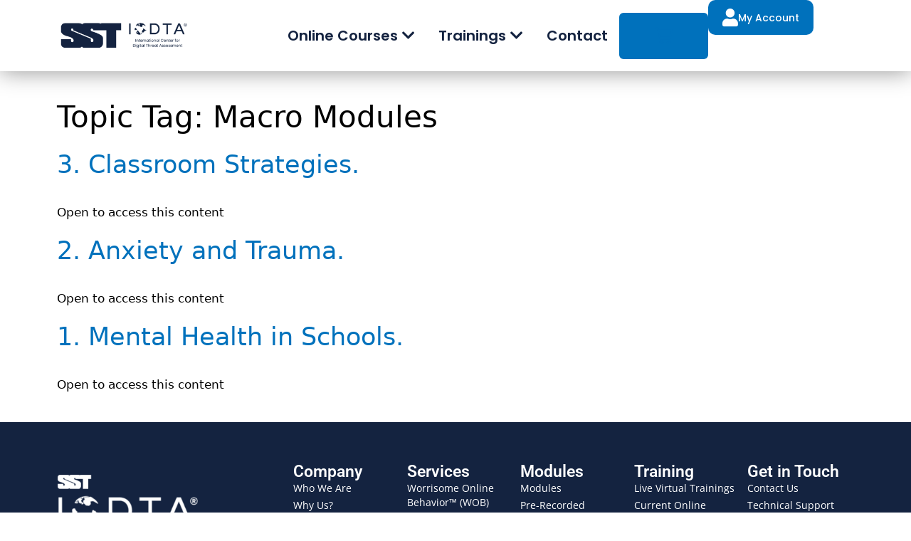

--- FILE ---
content_type: text/html; charset=UTF-8
request_url: https://icdta.org/topic-tag/macro-modules/
body_size: 27684
content:
<!DOCTYPE html>
<html lang="en-US">
<head>
	<meta charset="UTF-8">
	<meta name='robots' content='index, follow, max-image-preview:large, max-snippet:-1, max-video-preview:-1' />
	<style>img:is([sizes="auto" i], [sizes^="auto," i]) { contain-intrinsic-size: 3000px 1500px }</style>
	<!-- This site has installed PayPal for WooCommerce v4.6.3 - https://www.angelleye.com/product/woocommerce-paypal-plugin/ -->
<meta name="viewport" content="width=device-width, initial-scale=1">
	<!-- This site is optimized with the Yoast SEO plugin v26.4 - https://yoast.com/wordpress/plugins/seo/ -->
	<title>Macro Modules Archives - SST - International Center for Digital Threat Assessment®</title><link rel="preload" data-rocket-preload as="image" href="https://icdta.org/wp-content/uploads/2024/07/SST-ICDTA-Brand.png" imagesrcset="https://icdta.org/wp-content/uploads/2024/07/SST-ICDTA-Brand.png 350w, https://icdta.org/wp-content/uploads/2024/07/SST-ICDTA-Brand-300x86.png 300w" imagesizes="(max-width: 350px) 100vw, 350px" fetchpriority="high">
	<link rel="canonical" href="https://icdta.org/topic-tag/macro-modules/" />
	<meta property="og:locale" content="en_US" />
	<meta property="og:type" content="article" />
	<meta property="og:title" content="Macro Modules Archives - SST - International Center for Digital Threat Assessment®" />
	<meta property="og:url" content="https://icdta.org/topic-tag/macro-modules/" />
	<meta property="og:site_name" content="SST - International Center for Digital Threat Assessment®" />
	<meta name="twitter:card" content="summary_large_image" />
	<script type="application/ld+json" class="yoast-schema-graph">{"@context":"https://schema.org","@graph":[{"@type":"CollectionPage","@id":"https://icdta.org/topic-tag/macro-modules/","url":"https://icdta.org/topic-tag/macro-modules/","name":"Macro Modules Archives - SST - International Center for Digital Threat Assessment®","isPartOf":{"@id":"https://icdta.org/#website"},"breadcrumb":{"@id":"https://icdta.org/topic-tag/macro-modules/#breadcrumb"},"inLanguage":"en-US"},{"@type":"BreadcrumbList","@id":"https://icdta.org/topic-tag/macro-modules/#breadcrumb","itemListElement":[{"@type":"ListItem","position":1,"name":"Home","item":"https://icdta.org/"},{"@type":"ListItem","position":2,"name":"Macro Modules"}]},{"@type":"WebSite","@id":"https://icdta.org/#website","url":"https://icdta.org/","name":"SST - International Center for Digital Threat Assessment®","description":"ICDTA®","publisher":{"@id":"https://icdta.org/#organization"},"potentialAction":[{"@type":"SearchAction","target":{"@type":"EntryPoint","urlTemplate":"https://icdta.org/?s={search_term_string}"},"query-input":{"@type":"PropertyValueSpecification","valueRequired":true,"valueName":"search_term_string"}}],"inLanguage":"en-US"},{"@type":"Organization","@id":"https://icdta.org/#organization","name":"SST - International Center for Digital Threat Assessment®","url":"https://icdta.org/","logo":{"@type":"ImageObject","inLanguage":"en-US","@id":"https://icdta.org/#/schema/logo/image/","url":"https://icdta.org/wp-content/uploads/2022/09/SST-ICDTA-Brand.png","contentUrl":"https://icdta.org/wp-content/uploads/2022/09/SST-ICDTA-Brand.png","width":350,"height":100,"caption":"SST - International Center for Digital Threat Assessment®"},"image":{"@id":"https://icdta.org/#/schema/logo/image/"}}]}</script>
	<!-- / Yoast SEO plugin. -->


<link rel='dns-prefetch' href='//js.hs-scripts.com' />
<link href='https://fonts.gstatic.com' crossorigin rel='preconnect' />
<link href='https://fonts.googleapis.com' crossorigin rel='preconnect' />
<link rel="alternate" type="application/rss+xml" title="SST - International Center for Digital Threat Assessment® &raquo; Feed" href="https://icdta.org/feed/" />
<link rel="alternate" type="application/rss+xml" title="SST - International Center for Digital Threat Assessment® &raquo; Comments Feed" href="https://icdta.org/comments/feed/" />
<link rel="alternate" type="application/rss+xml" title="SST - International Center for Digital Threat Assessment® &raquo; Macro Modules Topic Tag Feed" href="https://icdta.org/topic-tag/macro-modules/feed/" />
<link rel='stylesheet' id='acfwf-wc-cart-block-integration-css' href='https://icdta.org/wp-content/plugins/advanced-coupons-for-woocommerce-free/dist/assets/index-467dde24.css?ver=1763512173' media='all' />
<link rel='stylesheet' id='acfwf-wc-checkout-block-integration-css' href='https://icdta.org/wp-content/plugins/advanced-coupons-for-woocommerce-free/dist/assets/index-2a7d8588.css?ver=1763512173' media='all' />
<link rel='stylesheet' id='tc_woobridge-block-css' href='https://icdta.org/wp-content/plugins/bridge-for-woocommerce/includes/classes/../../assets/blocks/build/style-frontend.css?ver=1.2' media='all' />
<style id='wp-emoji-styles-inline-css'>

	img.wp-smiley, img.emoji {
		display: inline !important;
		border: none !important;
		box-shadow: none !important;
		height: 1em !important;
		width: 1em !important;
		margin: 0 0.07em !important;
		vertical-align: -0.1em !important;
		background: none !important;
		padding: 0 !important;
	}
</style>
<link rel='stylesheet' id='wp-block-library-css' href='https://icdta.org/wp-includes/css/dist/block-library/style.min.css?ver=6.8.3' media='all' />
<style id='classic-theme-styles-inline-css'>
/*! This file is auto-generated */
.wp-block-button__link{color:#fff;background-color:#32373c;border-radius:9999px;box-shadow:none;text-decoration:none;padding:calc(.667em + 2px) calc(1.333em + 2px);font-size:1.125em}.wp-block-file__button{background:#32373c;color:#fff;text-decoration:none}
</style>
<link rel='stylesheet' id='acfw-blocks-frontend-css' href='https://icdta.org/wp-content/plugins/advanced-coupons-for-woocommerce-free/css/acfw-blocks-frontend.css?ver=4.7.0' media='all' />
<link rel='stylesheet' id='ultp-gutenberg-blocks-css' href='https://icdta.org/wp-content/plugins/uncanny-toolkit-pro/src/blocks/dist/index.css?ver=4.4' media='all' />
<link rel='stylesheet' id='ulgm-gutenberg-blocks-css' href='https://icdta.org/wp-content/plugins/uncanny-learndash-groups/src/blocks/dist/index.css?ver=6.1.5' media='all' />
<style id='global-styles-inline-css'>
:root{--wp--preset--aspect-ratio--square: 1;--wp--preset--aspect-ratio--4-3: 4/3;--wp--preset--aspect-ratio--3-4: 3/4;--wp--preset--aspect-ratio--3-2: 3/2;--wp--preset--aspect-ratio--2-3: 2/3;--wp--preset--aspect-ratio--16-9: 16/9;--wp--preset--aspect-ratio--9-16: 9/16;--wp--preset--color--black: #000000;--wp--preset--color--cyan-bluish-gray: #abb8c3;--wp--preset--color--white: #ffffff;--wp--preset--color--pale-pink: #f78da7;--wp--preset--color--vivid-red: #cf2e2e;--wp--preset--color--luminous-vivid-orange: #ff6900;--wp--preset--color--luminous-vivid-amber: #fcb900;--wp--preset--color--light-green-cyan: #7bdcb5;--wp--preset--color--vivid-green-cyan: #00d084;--wp--preset--color--pale-cyan-blue: #8ed1fc;--wp--preset--color--vivid-cyan-blue: #0693e3;--wp--preset--color--vivid-purple: #9b51e0;--wp--preset--color--contrast: var(--contrast);--wp--preset--color--contrast-2: var(--contrast-2);--wp--preset--color--contrast-3: var(--contrast-3);--wp--preset--color--base: var(--base);--wp--preset--color--base-2: var(--base-2);--wp--preset--color--base-3: var(--base-3);--wp--preset--color--accent: var(--accent);--wp--preset--gradient--vivid-cyan-blue-to-vivid-purple: linear-gradient(135deg,rgba(6,147,227,1) 0%,rgb(155,81,224) 100%);--wp--preset--gradient--light-green-cyan-to-vivid-green-cyan: linear-gradient(135deg,rgb(122,220,180) 0%,rgb(0,208,130) 100%);--wp--preset--gradient--luminous-vivid-amber-to-luminous-vivid-orange: linear-gradient(135deg,rgba(252,185,0,1) 0%,rgba(255,105,0,1) 100%);--wp--preset--gradient--luminous-vivid-orange-to-vivid-red: linear-gradient(135deg,rgba(255,105,0,1) 0%,rgb(207,46,46) 100%);--wp--preset--gradient--very-light-gray-to-cyan-bluish-gray: linear-gradient(135deg,rgb(238,238,238) 0%,rgb(169,184,195) 100%);--wp--preset--gradient--cool-to-warm-spectrum: linear-gradient(135deg,rgb(74,234,220) 0%,rgb(151,120,209) 20%,rgb(207,42,186) 40%,rgb(238,44,130) 60%,rgb(251,105,98) 80%,rgb(254,248,76) 100%);--wp--preset--gradient--blush-light-purple: linear-gradient(135deg,rgb(255,206,236) 0%,rgb(152,150,240) 100%);--wp--preset--gradient--blush-bordeaux: linear-gradient(135deg,rgb(254,205,165) 0%,rgb(254,45,45) 50%,rgb(107,0,62) 100%);--wp--preset--gradient--luminous-dusk: linear-gradient(135deg,rgb(255,203,112) 0%,rgb(199,81,192) 50%,rgb(65,88,208) 100%);--wp--preset--gradient--pale-ocean: linear-gradient(135deg,rgb(255,245,203) 0%,rgb(182,227,212) 50%,rgb(51,167,181) 100%);--wp--preset--gradient--electric-grass: linear-gradient(135deg,rgb(202,248,128) 0%,rgb(113,206,126) 100%);--wp--preset--gradient--midnight: linear-gradient(135deg,rgb(2,3,129) 0%,rgb(40,116,252) 100%);--wp--preset--font-size--small: 13px;--wp--preset--font-size--medium: 20px;--wp--preset--font-size--large: 36px;--wp--preset--font-size--x-large: 42px;--wp--preset--spacing--20: 0.44rem;--wp--preset--spacing--30: 0.67rem;--wp--preset--spacing--40: 1rem;--wp--preset--spacing--50: 1.5rem;--wp--preset--spacing--60: 2.25rem;--wp--preset--spacing--70: 3.38rem;--wp--preset--spacing--80: 5.06rem;--wp--preset--shadow--natural: 6px 6px 9px rgba(0, 0, 0, 0.2);--wp--preset--shadow--deep: 12px 12px 50px rgba(0, 0, 0, 0.4);--wp--preset--shadow--sharp: 6px 6px 0px rgba(0, 0, 0, 0.2);--wp--preset--shadow--outlined: 6px 6px 0px -3px rgba(255, 255, 255, 1), 6px 6px rgba(0, 0, 0, 1);--wp--preset--shadow--crisp: 6px 6px 0px rgba(0, 0, 0, 1);}:where(.is-layout-flex){gap: 0.5em;}:where(.is-layout-grid){gap: 0.5em;}body .is-layout-flex{display: flex;}.is-layout-flex{flex-wrap: wrap;align-items: center;}.is-layout-flex > :is(*, div){margin: 0;}body .is-layout-grid{display: grid;}.is-layout-grid > :is(*, div){margin: 0;}:where(.wp-block-columns.is-layout-flex){gap: 2em;}:where(.wp-block-columns.is-layout-grid){gap: 2em;}:where(.wp-block-post-template.is-layout-flex){gap: 1.25em;}:where(.wp-block-post-template.is-layout-grid){gap: 1.25em;}.has-black-color{color: var(--wp--preset--color--black) !important;}.has-cyan-bluish-gray-color{color: var(--wp--preset--color--cyan-bluish-gray) !important;}.has-white-color{color: var(--wp--preset--color--white) !important;}.has-pale-pink-color{color: var(--wp--preset--color--pale-pink) !important;}.has-vivid-red-color{color: var(--wp--preset--color--vivid-red) !important;}.has-luminous-vivid-orange-color{color: var(--wp--preset--color--luminous-vivid-orange) !important;}.has-luminous-vivid-amber-color{color: var(--wp--preset--color--luminous-vivid-amber) !important;}.has-light-green-cyan-color{color: var(--wp--preset--color--light-green-cyan) !important;}.has-vivid-green-cyan-color{color: var(--wp--preset--color--vivid-green-cyan) !important;}.has-pale-cyan-blue-color{color: var(--wp--preset--color--pale-cyan-blue) !important;}.has-vivid-cyan-blue-color{color: var(--wp--preset--color--vivid-cyan-blue) !important;}.has-vivid-purple-color{color: var(--wp--preset--color--vivid-purple) !important;}.has-black-background-color{background-color: var(--wp--preset--color--black) !important;}.has-cyan-bluish-gray-background-color{background-color: var(--wp--preset--color--cyan-bluish-gray) !important;}.has-white-background-color{background-color: var(--wp--preset--color--white) !important;}.has-pale-pink-background-color{background-color: var(--wp--preset--color--pale-pink) !important;}.has-vivid-red-background-color{background-color: var(--wp--preset--color--vivid-red) !important;}.has-luminous-vivid-orange-background-color{background-color: var(--wp--preset--color--luminous-vivid-orange) !important;}.has-luminous-vivid-amber-background-color{background-color: var(--wp--preset--color--luminous-vivid-amber) !important;}.has-light-green-cyan-background-color{background-color: var(--wp--preset--color--light-green-cyan) !important;}.has-vivid-green-cyan-background-color{background-color: var(--wp--preset--color--vivid-green-cyan) !important;}.has-pale-cyan-blue-background-color{background-color: var(--wp--preset--color--pale-cyan-blue) !important;}.has-vivid-cyan-blue-background-color{background-color: var(--wp--preset--color--vivid-cyan-blue) !important;}.has-vivid-purple-background-color{background-color: var(--wp--preset--color--vivid-purple) !important;}.has-black-border-color{border-color: var(--wp--preset--color--black) !important;}.has-cyan-bluish-gray-border-color{border-color: var(--wp--preset--color--cyan-bluish-gray) !important;}.has-white-border-color{border-color: var(--wp--preset--color--white) !important;}.has-pale-pink-border-color{border-color: var(--wp--preset--color--pale-pink) !important;}.has-vivid-red-border-color{border-color: var(--wp--preset--color--vivid-red) !important;}.has-luminous-vivid-orange-border-color{border-color: var(--wp--preset--color--luminous-vivid-orange) !important;}.has-luminous-vivid-amber-border-color{border-color: var(--wp--preset--color--luminous-vivid-amber) !important;}.has-light-green-cyan-border-color{border-color: var(--wp--preset--color--light-green-cyan) !important;}.has-vivid-green-cyan-border-color{border-color: var(--wp--preset--color--vivid-green-cyan) !important;}.has-pale-cyan-blue-border-color{border-color: var(--wp--preset--color--pale-cyan-blue) !important;}.has-vivid-cyan-blue-border-color{border-color: var(--wp--preset--color--vivid-cyan-blue) !important;}.has-vivid-purple-border-color{border-color: var(--wp--preset--color--vivid-purple) !important;}.has-vivid-cyan-blue-to-vivid-purple-gradient-background{background: var(--wp--preset--gradient--vivid-cyan-blue-to-vivid-purple) !important;}.has-light-green-cyan-to-vivid-green-cyan-gradient-background{background: var(--wp--preset--gradient--light-green-cyan-to-vivid-green-cyan) !important;}.has-luminous-vivid-amber-to-luminous-vivid-orange-gradient-background{background: var(--wp--preset--gradient--luminous-vivid-amber-to-luminous-vivid-orange) !important;}.has-luminous-vivid-orange-to-vivid-red-gradient-background{background: var(--wp--preset--gradient--luminous-vivid-orange-to-vivid-red) !important;}.has-very-light-gray-to-cyan-bluish-gray-gradient-background{background: var(--wp--preset--gradient--very-light-gray-to-cyan-bluish-gray) !important;}.has-cool-to-warm-spectrum-gradient-background{background: var(--wp--preset--gradient--cool-to-warm-spectrum) !important;}.has-blush-light-purple-gradient-background{background: var(--wp--preset--gradient--blush-light-purple) !important;}.has-blush-bordeaux-gradient-background{background: var(--wp--preset--gradient--blush-bordeaux) !important;}.has-luminous-dusk-gradient-background{background: var(--wp--preset--gradient--luminous-dusk) !important;}.has-pale-ocean-gradient-background{background: var(--wp--preset--gradient--pale-ocean) !important;}.has-electric-grass-gradient-background{background: var(--wp--preset--gradient--electric-grass) !important;}.has-midnight-gradient-background{background: var(--wp--preset--gradient--midnight) !important;}.has-small-font-size{font-size: var(--wp--preset--font-size--small) !important;}.has-medium-font-size{font-size: var(--wp--preset--font-size--medium) !important;}.has-large-font-size{font-size: var(--wp--preset--font-size--large) !important;}.has-x-large-font-size{font-size: var(--wp--preset--font-size--x-large) !important;}
:where(.wp-block-post-template.is-layout-flex){gap: 1.25em;}:where(.wp-block-post-template.is-layout-grid){gap: 1.25em;}
:where(.wp-block-columns.is-layout-flex){gap: 2em;}:where(.wp-block-columns.is-layout-grid){gap: 2em;}
:root :where(.wp-block-pullquote){font-size: 1.5em;line-height: 1.6;}
</style>
<link rel='stylesheet' id='woocommerce-conditional-product-fees-for-checkout-css' href='https://icdta.org/wp-content/plugins/woo-conditional-product-fees-for-checkout/public/css/woocommerce-conditional-product-fees-for-checkout-public.css?ver=4.3.2' media='all' />
<link rel='stylesheet' id='tc-debugger-front-css' href='https://icdta.org/wp-content/plugins/tc-debugger/assets/css/front.css?ver=2.1' media='all' />
<link rel='stylesheet' id='tc-front-css' href='https://icdta.org/wp-content/plugins/tickera/css/front.css?ver=3.5.6.3' media='all' />
<link rel='stylesheet' id='tc-elementor-sc-popup-css' href='https://icdta.org/wp-content/plugins/tickera/css/builders/elementor-sc-popup.css?ver=3.5.6.3' media='all' />
<link rel='stylesheet' id='font-awesome-css' href='https://icdta.org/wp-content/plugins/elementor/assets/lib/font-awesome/css/font-awesome.min.css?ver=4.7.0' media='all' />
<link rel='stylesheet' id='uncannyowl-learndash-toolkit-free-css' href='https://icdta.org/wp-content/plugins/uncanny-learndash-toolkit/src/assets/frontend/dist/bundle.min.css?ver=3.8.0' media='all' />
<link rel='stylesheet' id='ultp-frontend-css' href='https://icdta.org/wp-content/plugins/uncanny-toolkit-pro/src/assets/dist/frontend/bundle.min.css?ver=4.4' media='all' />
<link rel='stylesheet' id='woocommerce-layout-css' href='https://icdta.org/wp-content/plugins/woocommerce/assets/css/woocommerce-layout.css?ver=10.3.5' media='all' />
<link rel='stylesheet' id='woocommerce-smallscreen-css' href='https://icdta.org/wp-content/plugins/woocommerce/assets/css/woocommerce-smallscreen.css?ver=10.3.5' media='only screen and (max-width: 768px)' />
<link rel='stylesheet' id='woocommerce-general-css' href='https://icdta.org/wp-content/plugins/woocommerce/assets/css/woocommerce.css?ver=10.3.5' media='all' />
<style id='woocommerce-general-inline-css'>
.woocommerce .page-header-image-single {display: none;}.woocommerce .entry-content,.woocommerce .product .entry-summary {margin-top: 0;}.related.products {clear: both;}.checkout-subscribe-prompt.clear {visibility: visible;height: initial;width: initial;}@media (max-width:768px) {.woocommerce .woocommerce-ordering,.woocommerce-page .woocommerce-ordering {float: none;}.woocommerce .woocommerce-ordering select {max-width: 100%;}.woocommerce ul.products li.product,.woocommerce-page ul.products li.product,.woocommerce-page[class*=columns-] ul.products li.product,.woocommerce[class*=columns-] ul.products li.product {width: 100%;float: none;}}
</style>
<style id='woocommerce-inline-inline-css'>
.woocommerce form .form-row .required { visibility: visible; }
</style>
<link rel='stylesheet' id='tc_woobridge-front-css' href='https://icdta.org/wp-content/plugins/bridge-for-woocommerce/assets/css/front.css?ver=1.2' media='all' />
<link rel='stylesheet' id='tc_custom_fields-fields-front-css' href='https://icdta.org/wp-content/plugins/custom-forms/css/front.css?ver=1.2.6' media='all' />
<link rel='stylesheet' id='learndash_quiz_front_css-css' href='//icdta.org/wp-content/plugins/sfwd-lms/themes/legacy/templates/learndash_quiz_front.min.css?ver=4.25.6' media='all' />
<link rel='stylesheet' id='dashicons-css' href='https://icdta.org/wp-includes/css/dashicons.min.css?ver=6.8.3' media='all' />
<link rel='stylesheet' id='learndash-css' href='//icdta.org/wp-content/plugins/sfwd-lms/src/assets/dist/css/styles.css?ver=4.25.6' media='all' />
<link rel='stylesheet' id='jquery-dropdown-css-css' href='//icdta.org/wp-content/plugins/sfwd-lms/assets/css/jquery.dropdown.min.css?ver=4.25.6' media='all' />
<link rel='stylesheet' id='learndash_lesson_video-css' href='//icdta.org/wp-content/plugins/sfwd-lms/themes/legacy/templates/learndash_lesson_video.min.css?ver=4.25.6' media='all' />
<link rel='stylesheet' id='learndash-admin-bar-css' href='https://icdta.org/wp-content/plugins/sfwd-lms/src/assets/dist/css/admin-bar/styles.css?ver=4.25.6' media='all' />
<link rel='stylesheet' id='learndash-course-grid-skin-grid-css' href='https://icdta.org/wp-content/plugins/sfwd-lms/includes/course-grid/templates/skins/grid/style.css?ver=4.25.6' media='all' />
<link rel='stylesheet' id='learndash-course-grid-pagination-css' href='https://icdta.org/wp-content/plugins/sfwd-lms/includes/course-grid/templates/pagination/style.css?ver=4.25.6' media='all' />
<link rel='stylesheet' id='learndash-course-grid-filter-css' href='https://icdta.org/wp-content/plugins/sfwd-lms/includes/course-grid/templates/filter/style.css?ver=4.25.6' media='all' />
<link rel='stylesheet' id='learndash-course-grid-card-grid-1-css' href='https://icdta.org/wp-content/plugins/sfwd-lms/includes/course-grid/templates/cards/grid-1/style.css?ver=4.25.6' media='all' />
<link rel='stylesheet' id='h5p-plugin-styles-css' href='https://icdta.org/wp-content/plugins/h5p/h5p-php-library/styles/h5p.css?ver=1.16.2' media='all' />
<link rel='stylesheet' id='brands-styles-css' href='https://icdta.org/wp-content/plugins/woocommerce/assets/css/brands.css?ver=10.3.5' media='all' />
<link rel='stylesheet' id='generate-widget-areas-css' href='https://icdta.org/wp-content/themes/generatepress/assets/css/components/widget-areas.min.css?ver=3.6.0' media='all' />
<link rel='stylesheet' id='generate-style-css' href='https://icdta.org/wp-content/themes/generatepress/assets/css/main.min.css?ver=3.6.0' media='all' />
<style id='generate-style-inline-css'>
body{background-color:#ffffff;color:var(--contrast);}a{color:var(--accent);}a:hover, a:focus, a:active{color:var(--contrast);}.wp-block-group__inner-container{max-width:1200px;margin-left:auto;margin-right:auto;}.site-header .header-image{width:200px;}.generate-back-to-top{font-size:20px;border-radius:3px;position:fixed;bottom:30px;right:30px;line-height:40px;width:40px;text-align:center;z-index:10;transition:opacity 300ms ease-in-out;opacity:0.1;transform:translateY(1000px);}.generate-back-to-top__show{opacity:1;transform:translateY(0);}:root{--contrast:#142340;--contrast-2:#575760;--contrast-3:#b2b2be;--base:#f0f0f0;--base-2:#f7f8f9;--base-3:#ffffff;--accent:#142340;}:root .has-contrast-color{color:var(--contrast);}:root .has-contrast-background-color{background-color:var(--contrast);}:root .has-contrast-2-color{color:var(--contrast-2);}:root .has-contrast-2-background-color{background-color:var(--contrast-2);}:root .has-contrast-3-color{color:var(--contrast-3);}:root .has-contrast-3-background-color{background-color:var(--contrast-3);}:root .has-base-color{color:var(--base);}:root .has-base-background-color{background-color:var(--base);}:root .has-base-2-color{color:var(--base-2);}:root .has-base-2-background-color{background-color:var(--base-2);}:root .has-base-3-color{color:var(--base-3);}:root .has-base-3-background-color{background-color:var(--base-3);}:root .has-accent-color{color:var(--accent);}:root .has-accent-background-color{background-color:var(--accent);}.top-bar{background-color:#636363;color:#ffffff;}.top-bar a{color:#ffffff;}.top-bar a:hover{color:#303030;}.site-header{background-color:var(--base-3);}.main-title a,.main-title a:hover{color:var(--contrast);}.site-description{color:var(--contrast-2);}.mobile-menu-control-wrapper .menu-toggle,.mobile-menu-control-wrapper .menu-toggle:hover,.mobile-menu-control-wrapper .menu-toggle:focus,.has-inline-mobile-toggle #site-navigation.toggled{background-color:rgba(0, 0, 0, 0.02);}.main-navigation,.main-navigation ul ul{background-color:var(--base-3);}.main-navigation .main-nav ul li a, .main-navigation .menu-toggle, .main-navigation .menu-bar-items{color:var(--contrast);}.main-navigation .main-nav ul li:not([class*="current-menu-"]):hover > a, .main-navigation .main-nav ul li:not([class*="current-menu-"]):focus > a, .main-navigation .main-nav ul li.sfHover:not([class*="current-menu-"]) > a, .main-navigation .menu-bar-item:hover > a, .main-navigation .menu-bar-item.sfHover > a{color:#142340;}button.menu-toggle:hover,button.menu-toggle:focus{color:var(--contrast);}.main-navigation .main-nav ul li[class*="current-menu-"] > a{color:#142340;}.navigation-search input[type="search"],.navigation-search input[type="search"]:active, .navigation-search input[type="search"]:focus, .main-navigation .main-nav ul li.search-item.active > a, .main-navigation .menu-bar-items .search-item.active > a{color:#142340;}.main-navigation ul ul{background-color:var(--base);}.separate-containers .inside-article, .separate-containers .comments-area, .separate-containers .page-header, .one-container .container, .separate-containers .paging-navigation, .inside-page-header{background-color:var(--base-3);}.entry-title a{color:var(--contrast);}.entry-title a:hover{color:var(--contrast-2);}.entry-meta{color:var(--contrast-2);}.entry-meta a{color:#f40000;}.entry-meta a:hover{color:#e30000;}.sidebar .widget{background-color:var(--base-3);}.footer-widgets{background-color:var(--base-3);}.site-info{background-color:var(--base-3);}input[type="text"],input[type="email"],input[type="url"],input[type="password"],input[type="search"],input[type="tel"],input[type="number"],textarea,select{color:var(--contrast);background-color:var(--base-2);border-color:var(--base);}input[type="text"]:focus,input[type="email"]:focus,input[type="url"]:focus,input[type="password"]:focus,input[type="search"]:focus,input[type="tel"]:focus,input[type="number"]:focus,textarea:focus,select:focus{color:var(--contrast);background-color:var(--base-2);border-color:var(--contrast-3);}button,html input[type="button"],input[type="reset"],input[type="submit"],a.button,a.wp-block-button__link:not(.has-background){color:#ffffff;background-color:var(--contrast-2);}button:hover,html input[type="button"]:hover,input[type="reset"]:hover,input[type="submit"]:hover,a.button:hover,button:focus,html input[type="button"]:focus,input[type="reset"]:focus,input[type="submit"]:focus,a.button:focus,a.wp-block-button__link:not(.has-background):active,a.wp-block-button__link:not(.has-background):focus,a.wp-block-button__link:not(.has-background):hover{color:#ffffff;background-color:#3f4047;}a.generate-back-to-top{background-color:rgba( 0,0,0,0.4 );color:#ffffff;}a.generate-back-to-top:hover,a.generate-back-to-top:focus{background-color:rgba( 0,0,0,0.6 );color:#ffffff;}:root{--gp-search-modal-bg-color:var(--base-3);--gp-search-modal-text-color:var(--contrast);--gp-search-modal-overlay-bg-color:rgba(0,0,0,0.2);}@media (max-width:768px){.main-navigation .menu-bar-item:hover > a, .main-navigation .menu-bar-item.sfHover > a{background:none;color:var(--contrast);}}.inside-top-bar.grid-container{max-width:1280px;}.inside-header.grid-container{max-width:1280px;}.site-main .wp-block-group__inner-container{padding:40px;}.separate-containers .paging-navigation{padding-top:20px;padding-bottom:20px;}.entry-content .alignwide, body:not(.no-sidebar) .entry-content .alignfull{margin-left:-40px;width:calc(100% + 80px);max-width:calc(100% + 80px);}.rtl .menu-item-has-children .dropdown-menu-toggle{padding-left:20px;}.rtl .main-navigation .main-nav ul li.menu-item-has-children > a{padding-right:20px;}.footer-widgets-container.grid-container{max-width:1280px;}.inside-site-info.grid-container{max-width:1280px;}@media (max-width:768px){.separate-containers .inside-article, .separate-containers .comments-area, .separate-containers .page-header, .separate-containers .paging-navigation, .one-container .site-content, .inside-page-header{padding:30px;}.site-main .wp-block-group__inner-container{padding:30px;}.inside-top-bar{padding-right:30px;padding-left:30px;}.inside-header{padding-right:30px;padding-left:30px;}.widget-area .widget{padding-top:30px;padding-right:30px;padding-bottom:30px;padding-left:30px;}.footer-widgets-container{padding-top:30px;padding-right:30px;padding-bottom:30px;padding-left:30px;}.inside-site-info{padding-right:30px;padding-left:30px;}.entry-content .alignwide, body:not(.no-sidebar) .entry-content .alignfull{margin-left:-30px;width:calc(100% + 60px);max-width:calc(100% + 60px);}.one-container .site-main .paging-navigation{margin-bottom:20px;}}/* End cached CSS */.is-right-sidebar{width:30%;}.is-left-sidebar{width:30%;}.site-content .content-area{width:100%;}@media (max-width:768px){.main-navigation .menu-toggle,.sidebar-nav-mobile:not(#sticky-placeholder){display:block;}.main-navigation ul,.gen-sidebar-nav,.main-navigation:not(.slideout-navigation):not(.toggled) .main-nav > ul,.has-inline-mobile-toggle #site-navigation .inside-navigation > *:not(.navigation-search):not(.main-nav){display:none;}.nav-align-right .inside-navigation,.nav-align-center .inside-navigation{justify-content:space-between;}}
.elementor-template-full-width .site-content{display:block;}
</style>
<link rel='stylesheet' id='generate-child-css' href='https://icdta.org/wp-content/themes/generatepress_child/style.css?ver=1726247696' media='all' />
<link rel='stylesheet' id='generate-google-fonts-css' href='https://fonts.googleapis.com/css?family=Poppins%3A100%2C100italic%2C200%2C200italic%2C300%2C300italic%2Cregular%2Citalic%2C500%2C500italic%2C600%2C600italic%2C700%2C700italic%2C800%2C800italic%2C900%2C900italic&#038;display=auto&#038;ver=3.6.0' media='all' />
<link rel='stylesheet' id='learndash-front-css' href='//icdta.org/wp-content/plugins/sfwd-lms/themes/ld30/assets/css/learndash.min.css?ver=4.25.6' media='all' />
<style id='learndash-front-inline-css'>
		.learndash-wrapper .ld-item-list .ld-item-list-item.ld-is-next,
		.learndash-wrapper .wpProQuiz_content .wpProQuiz_questionListItem label:focus-within {
			border-color: #000000;
		}

		/*
		.learndash-wrapper a:not(.ld-button):not(#quiz_continue_link):not(.ld-focus-menu-link):not(.btn-blue):not(#quiz_continue_link):not(.ld-js-register-account):not(#ld-focus-mode-course-heading):not(#btn-join):not(.ld-item-name):not(.ld-table-list-item-preview):not(.ld-lesson-item-preview-heading),
		 */

		.learndash-wrapper .ld-breadcrumbs a,
		.learndash-wrapper .ld-lesson-item.ld-is-current-lesson .ld-lesson-item-preview-heading,
		.learndash-wrapper .ld-lesson-item.ld-is-current-lesson .ld-lesson-title,
		.learndash-wrapper .ld-primary-color-hover:hover,
		.learndash-wrapper .ld-primary-color,
		.learndash-wrapper .ld-primary-color-hover:hover,
		.learndash-wrapper .ld-primary-color,
		.learndash-wrapper .ld-tabs .ld-tabs-navigation .ld-tab.ld-active,
		.learndash-wrapper .ld-button.ld-button-transparent,
		.learndash-wrapper .ld-button.ld-button-reverse,
		.learndash-wrapper .ld-icon-certificate,
		.learndash-wrapper .ld-login-modal .ld-login-modal-login .ld-modal-heading,
		#wpProQuiz_user_content a,
		.learndash-wrapper .ld-item-list .ld-item-list-item a.ld-item-name:hover,
		.learndash-wrapper .ld-focus-comments__heading-actions .ld-expand-button,
		.learndash-wrapper .ld-focus-comments__heading a,
		.learndash-wrapper .ld-focus-comments .comment-respond a,
		.learndash-wrapper .ld-focus-comment .ld-comment-reply a.comment-reply-link:hover,
		.learndash-wrapper .ld-expand-button.ld-button-alternate {
			color: #000000 !important;
		}

		.learndash-wrapper .ld-focus-comment.bypostauthor>.ld-comment-wrapper,
		.learndash-wrapper .ld-focus-comment.role-group_leader>.ld-comment-wrapper,
		.learndash-wrapper .ld-focus-comment.role-administrator>.ld-comment-wrapper {
			background-color:rgba(0, 0, 0, 0.03) !important;
		}


		.learndash-wrapper .ld-primary-background,
		.learndash-wrapper .ld-tabs .ld-tabs-navigation .ld-tab.ld-active:after {
			background: #000000 !important;
		}



		.learndash-wrapper .ld-course-navigation .ld-lesson-item.ld-is-current-lesson .ld-status-incomplete,
		.learndash-wrapper .ld-focus-comment.bypostauthor:not(.ptype-sfwd-assignment) >.ld-comment-wrapper>.ld-comment-avatar img,
		.learndash-wrapper .ld-focus-comment.role-group_leader>.ld-comment-wrapper>.ld-comment-avatar img,
		.learndash-wrapper .ld-focus-comment.role-administrator>.ld-comment-wrapper>.ld-comment-avatar img {
			border-color: #000000 !important;
		}



		.learndash-wrapper .ld-loading::before {
			border-top:3px solid #000000 !important;
		}

		.learndash-wrapper .ld-button:hover:not([disabled]):not(.ld-button-transparent):not(.ld--ignore-inline-css),
		#learndash-tooltips .ld-tooltip:after,
		#learndash-tooltips .ld-tooltip,
		.ld-tooltip:not(.ld-tooltip--modern) [role="tooltip"],
		.learndash-wrapper .ld-primary-background,
		.learndash-wrapper .btn-join:not(.ld--ignore-inline-css),
		.learndash-wrapper #btn-join:not(.ld--ignore-inline-css),
		.learndash-wrapper .ld-button:not([disabled]):not(.ld-button-reverse):not(.ld-button-transparent):not(.ld--ignore-inline-css),
		.learndash-wrapper .ld-expand-button:not([disabled]),
		.learndash-wrapper .wpProQuiz_content .wpProQuiz_button:not([disabled]):not(.wpProQuiz_button_reShowQuestion):not(.wpProQuiz_button_restartQuiz),
		.learndash-wrapper .wpProQuiz_content .wpProQuiz_button2:not([disabled]),
		.learndash-wrapper .ld-focus .ld-focus-sidebar .ld-course-navigation-heading,
		.learndash-wrapper .ld-focus-comments .form-submit #submit,
		.learndash-wrapper .ld-login-modal input[type='submit']:not([disabled]),
		.learndash-wrapper .ld-login-modal .ld-login-modal-register:not([disabled]),
		.learndash-wrapper .wpProQuiz_content .wpProQuiz_certificate a.btn-blue:not([disabled]),
		.learndash-wrapper .ld-focus .ld-focus-header .ld-user-menu .ld-user-menu-items a:not([disabled]),
		#wpProQuiz_user_content table.wp-list-table thead th,
		#wpProQuiz_overlay_close:not([disabled]),
		.learndash-wrapper .ld-expand-button.ld-button-alternate:not([disabled]) .ld-icon {
			background-color: #000000 !important;
			color: #ffffff;
		}

		.learndash-wrapper .ld-focus .ld-focus-sidebar .ld-focus-sidebar-trigger:not([disabled]):not(:hover):not(:focus) .ld-icon {
			background-color: #000000;
		}

		.learndash-wrapper .ld-focus .ld-focus-sidebar .ld-focus-sidebar-trigger:hover .ld-icon,
		.learndash-wrapper .ld-focus .ld-focus-sidebar .ld-focus-sidebar-trigger:focus .ld-icon {
			border-color: #000000;
			color: #000000;
		}

		.learndash-wrapper .ld-button:focus:not(.ld-button-transparent):not(.ld--ignore-inline-css),
		.learndash-wrapper .btn-join:focus:not(.ld--ignore-inline-css),
		.learndash-wrapper #btn-join:focus:not(.ld--ignore-inline-css),
		.learndash-wrapper .ld-expand-button:focus,
		.learndash-wrapper .wpProQuiz_content .wpProQuiz_button:not(.wpProQuiz_button_reShowQuestion):focus:not(.wpProQuiz_button_restartQuiz),
		.learndash-wrapper .wpProQuiz_content .wpProQuiz_button2:focus,
		.learndash-wrapper .ld-focus-comments .form-submit #submit,
		.learndash-wrapper .ld-login-modal input[type='submit']:focus,
		.learndash-wrapper .ld-login-modal .ld-login-modal-register:focus,
		.learndash-wrapper .wpProQuiz_content .wpProQuiz_certificate a.btn-blue:focus {
			opacity: 0.75; /* Replicates the hover/focus states pre-4.21.3. */
			outline-color: #000000;
		}

		.learndash-wrapper .ld-button:hover:not(.ld-button-transparent):not(.ld--ignore-inline-css),
		.learndash-wrapper .btn-join:hover:not(.ld--ignore-inline-css),
		.learndash-wrapper #btn-join:hover:not(.ld--ignore-inline-css),
		.learndash-wrapper .ld-expand-button:hover,
		.learndash-wrapper .wpProQuiz_content .wpProQuiz_button:not(.wpProQuiz_button_reShowQuestion):hover:not(.wpProQuiz_button_restartQuiz),
		.learndash-wrapper .wpProQuiz_content .wpProQuiz_button2:hover,
		.learndash-wrapper .ld-focus-comments .form-submit #submit,
		.learndash-wrapper .ld-login-modal input[type='submit']:hover,
		.learndash-wrapper .ld-login-modal .ld-login-modal-register:hover,
		.learndash-wrapper .wpProQuiz_content .wpProQuiz_certificate a.btn-blue:hover {
			background-color: #000000; /* Replicates the hover/focus states pre-4.21.3. */
			opacity: 0.85; /* Replicates the hover/focus states pre-4.21.3. */
		}

		.learndash-wrapper .ld-item-list .ld-item-search .ld-closer:focus {
			border-color: #000000;
		}

		.learndash-wrapper .ld-focus .ld-focus-header .ld-user-menu .ld-user-menu-items:before {
			border-bottom-color: #000000 !important;
		}

		.learndash-wrapper .ld-button.ld-button-transparent:hover {
			background: transparent !important;
		}

		.learndash-wrapper .ld-button.ld-button-transparent:focus {
			outline-color: #000000;
		}

		.learndash-wrapper .ld-focus .ld-focus-header .sfwd-mark-complete .learndash_mark_complete_button:not(.ld--ignore-inline-css),
		.learndash-wrapper .ld-focus .ld-focus-header #sfwd-mark-complete #learndash_mark_complete_button,
		.learndash-wrapper .ld-button.ld-button-transparent,
		.learndash-wrapper .ld-button.ld-button-alternate,
		.learndash-wrapper .ld-expand-button.ld-button-alternate {
			background-color:transparent !important;
		}

		.learndash-wrapper .ld-focus-header .ld-user-menu .ld-user-menu-items a,
		.learndash-wrapper .ld-button.ld-button-reverse:hover,
		.learndash-wrapper .ld-alert-success .ld-alert-icon.ld-icon-certificate,
		.learndash-wrapper .ld-alert-warning .ld-button,
		.learndash-wrapper .ld-primary-background.ld-status {
			color:white !important;
		}

		.learndash-wrapper .ld-status.ld-status-unlocked {
			background-color: rgba(0,0,0,0.2) !important;
			color: #000000 !important;
		}

		.learndash-wrapper .wpProQuiz_content .wpProQuiz_addToplist {
			background-color: rgba(0,0,0,0.1) !important;
			border: 1px solid #000000 !important;
		}

		.learndash-wrapper .wpProQuiz_content .wpProQuiz_toplistTable th {
			background: #000000 !important;
		}

		.learndash-wrapper .wpProQuiz_content .wpProQuiz_toplistTrOdd {
			background-color: rgba(0,0,0,0.1) !important;
		}


		.learndash-wrapper .wpProQuiz_content .wpProQuiz_time_limit .wpProQuiz_progress {
			background-color: #000000 !important;
		}
		
		.learndash-wrapper #quiz_continue_link,
		.learndash-wrapper .ld-secondary-background,
		.learndash-wrapper .learndash_mark_complete_button:not(.ld--ignore-inline-css),
		.learndash-wrapper #learndash_mark_complete_button,
		.learndash-wrapper .ld-status-complete,
		.learndash-wrapper .ld-alert-success .ld-button,
		.learndash-wrapper .ld-alert-success .ld-alert-icon {
			background-color: #000000 !important;
		}

		.learndash-wrapper #quiz_continue_link:focus,
		.learndash-wrapper .learndash_mark_complete_button:focus:not(.ld--ignore-inline-css),
		.learndash-wrapper #learndash_mark_complete_button:focus,
		.learndash-wrapper .ld-alert-success .ld-button:focus {
			outline-color: #000000;
		}

		.learndash-wrapper .wpProQuiz_content a#quiz_continue_link {
			background-color: #000000 !important;
		}

		.learndash-wrapper .wpProQuiz_content a#quiz_continue_link:focus {
			outline-color: #000000;
		}

		.learndash-wrapper .course_progress .sending_progress_bar {
			background: #000000 !important;
		}

		.learndash-wrapper .wpProQuiz_content .wpProQuiz_button_reShowQuestion:hover, .learndash-wrapper .wpProQuiz_content .wpProQuiz_button_restartQuiz:hover {
			background-color: #000000 !important;
			opacity: 0.75;
		}

		.learndash-wrapper .wpProQuiz_content .wpProQuiz_button_reShowQuestion:focus,
		.learndash-wrapper .wpProQuiz_content .wpProQuiz_button_restartQuiz:focus {
			outline-color: #000000;
		}

		.learndash-wrapper .ld-secondary-color-hover:hover,
		.learndash-wrapper .ld-secondary-color,
		.learndash-wrapper .ld-focus .ld-focus-header .sfwd-mark-complete .learndash_mark_complete_button:not(.ld--ignore-inline-css),
		.learndash-wrapper .ld-focus .ld-focus-header #sfwd-mark-complete #learndash_mark_complete_button,
		.learndash-wrapper .ld-focus .ld-focus-header .sfwd-mark-complete:after {
			color: #000000 !important;
		}

		.learndash-wrapper .ld-secondary-in-progress-icon {
			border-left-color: #000000 !important;
			border-top-color: #000000 !important;
		}

		.learndash-wrapper .ld-alert-success {
			border-color: #000000;
			background-color: transparent !important;
			color: #000000;
		}

		
		.learndash-wrapper .ld-alert-warning {
			background-color:transparent;
		}

		.learndash-wrapper .ld-status-waiting,
		.learndash-wrapper .ld-alert-warning .ld-alert-icon {
			background-color: #000000 !important;
		}

		.learndash-wrapper .ld-tertiary-color-hover:hover,
		.learndash-wrapper .ld-tertiary-color,
		.learndash-wrapper .ld-alert-warning {
			color: #000000 !important;
		}

		.learndash-wrapper .ld-tertiary-background {
			background-color: #000000 !important;
		}

		.learndash-wrapper .ld-alert-warning {
			border-color: #000000 !important;
		}

		.learndash-wrapper .ld-tertiary-background,
		.learndash-wrapper .ld-alert-warning .ld-alert-icon {
			color:white !important;
		}

		.learndash-wrapper .wpProQuiz_content .wpProQuiz_reviewQuestion li.wpProQuiz_reviewQuestionReview,
		.learndash-wrapper .wpProQuiz_content .wpProQuiz_box li.wpProQuiz_reviewQuestionReview {
			background-color: #000000 !important;
		}

		
</style>
<link rel='stylesheet' id='elementor-frontend-css' href='https://icdta.org/wp-content/plugins/elementor/assets/css/frontend.min.css?ver=3.33.2' media='all' />
<link rel='stylesheet' id='widget-image-css' href='https://icdta.org/wp-content/plugins/elementor/assets/css/widget-image.min.css?ver=3.33.2' media='all' />
<link rel='stylesheet' id='widget-heading-css' href='https://icdta.org/wp-content/plugins/elementor/assets/css/widget-heading.min.css?ver=3.33.2' media='all' />
<link rel='stylesheet' id='widget-nav-menu-css' href='https://icdta.org/wp-content/plugins/elementor-pro/assets/css/widget-nav-menu.min.css?ver=3.33.1' media='all' />
<link rel='stylesheet' id='widget-nested-tabs-css' href='https://icdta.org/wp-content/plugins/elementor/assets/css/widget-nested-tabs.min.css?ver=3.33.2' media='all' />
<link rel='stylesheet' id='widget-divider-css' href='https://icdta.org/wp-content/plugins/elementor/assets/css/widget-divider.min.css?ver=3.33.2' media='all' />
<link rel='stylesheet' id='e-animation-fadeIn-css' href='https://icdta.org/wp-content/plugins/elementor/assets/lib/animations/styles/fadeIn.min.css?ver=3.33.2' media='all' />
<link rel='stylesheet' id='widget-mega-menu-css' href='https://icdta.org/wp-content/plugins/elementor-pro/assets/css/widget-mega-menu.min.css?ver=3.33.1' media='all' />
<link rel='stylesheet' id='widget-woocommerce-menu-cart-css' href='https://icdta.org/wp-content/plugins/elementor-pro/assets/css/widget-woocommerce-menu-cart.min.css?ver=3.33.1' media='all' />
<link rel='stylesheet' id='e-sticky-css' href='https://icdta.org/wp-content/plugins/elementor-pro/assets/css/modules/sticky.min.css?ver=3.33.1' media='all' />
<link rel='stylesheet' id='e-animation-push-css' href='https://icdta.org/wp-content/plugins/elementor/assets/lib/animations/styles/e-animation-push.min.css?ver=3.33.2' media='all' />
<link rel='stylesheet' id='widget-social-icons-css' href='https://icdta.org/wp-content/plugins/elementor/assets/css/widget-social-icons.min.css?ver=3.33.2' media='all' />
<link rel='stylesheet' id='e-apple-webkit-css' href='https://icdta.org/wp-content/plugins/elementor/assets/css/conditionals/apple-webkit.min.css?ver=3.33.2' media='all' />
<link rel='stylesheet' id='elementor-icons-css' href='https://icdta.org/wp-content/plugins/elementor/assets/lib/eicons/css/elementor-icons.min.css?ver=5.44.0' media='all' />
<link rel='stylesheet' id='elementor-post-56-css' href='https://icdta.org/wp-content/uploads/elementor/css/post-56.css?ver=1769252111' media='all' />
<link rel='stylesheet' id='elementor-post-22665-css' href='https://icdta.org/wp-content/uploads/elementor/css/post-22665.css?ver=1769252116' media='all' />
<link rel='stylesheet' id='elementor-post-22663-css' href='https://icdta.org/wp-content/uploads/elementor/css/post-22663.css?ver=1769252117' media='all' />
<link rel='stylesheet' id='e-woocommerce-notices-css' href='https://icdta.org/wp-content/plugins/elementor-pro/assets/css/woocommerce-notices.min.css?ver=3.33.1' media='all' />
<link rel='stylesheet' id='datatables-styles-css' href='https://icdta.org/wp-content/plugins/tin-canny-learndash-reporting/src/assets/admin/css/datatables.min.css?ver=0.0.1' media='all' />
<link rel='stylesheet' id='uotc-group-quiz-report-css' href='https://icdta.org/wp-content/plugins/tin-canny-learndash-reporting/src/assets/admin/css/group-quiz-report-module.css?ver=0.0.1' media='all' />
<link rel='stylesheet' id='noty-style-css' href='https://icdta.org/wp-content/plugins/learndash-achievements/lib/noty/noty.css?ver=2.0.3' media='screen' />
<link rel='stylesheet' id='ld-achievements-style-css' href='https://icdta.org/wp-content/plugins/learndash-achievements/dist/css/styles.min.css?ver=2.0.3' media='screen' />
<link rel='stylesheet' id='wp-h5p-xapi-css' href='https://icdta.org/wp-content/plugins/tin-canny-learndash-reporting/src/h5p-xapi/wp-h5p-xapi.css?ver=5.1.1' media='all' />
<link rel='stylesheet' id='tc-common-front-css' href='https://icdta.org/wp-content/plugins/tickera/includes/addons/gutenberg/assets/blocks.css?ver=3.5.6.3' media='all' />
<link rel='stylesheet' id='theme-generatepress_child/main.css-css' href='https://icdta.org/wp-content/themes/generatepress_child/dist/style/main.css?ver=6.8.3' media='all' />
<link rel='stylesheet' id='elementor-gf-local-poppins-css' href='https://icdta.org/wp-content/uploads/elementor/google-fonts/css/poppins.css?ver=1745616682' media='all' />
<link rel='stylesheet' id='elementor-gf-local-opensans-css' href='https://icdta.org/wp-content/uploads/elementor/google-fonts/css/opensans.css?ver=1745616710' media='all' />
<link rel='stylesheet' id='elementor-gf-local-roboto-css' href='https://icdta.org/wp-content/uploads/elementor/google-fonts/css/roboto.css?ver=1745616737' media='all' />
<link rel='stylesheet' id='elementor-gf-local-inter-css' href='https://icdta.org/wp-content/uploads/elementor/google-fonts/css/inter.css?ver=1745616755' media='all' />
<link rel='stylesheet' id='elementor-icons-shared-0-css' href='https://icdta.org/wp-content/plugins/elementor/assets/lib/font-awesome/css/fontawesome.min.css?ver=5.15.3' media='all' />
<link rel='stylesheet' id='elementor-icons-fa-solid-css' href='https://icdta.org/wp-content/plugins/elementor/assets/lib/font-awesome/css/solid.min.css?ver=5.15.3' media='all' />
<link rel='stylesheet' id='elementor-icons-fa-brands-css' href='https://icdta.org/wp-content/plugins/elementor/assets/lib/font-awesome/css/brands.min.css?ver=5.15.3' media='all' />
<script src="https://icdta.org/wp-includes/js/jquery/jquery.min.js?ver=3.7.1" id="jquery-core-js"></script>
<script src="https://icdta.org/wp-includes/js/jquery/jquery-migrate.min.js?ver=3.4.1" id="jquery-migrate-js"></script>
<script id="tc-cart-js-extra">
var tc_ajax = {"ajaxUrl":"https:\/\/icdta.org\/wp-admin\/admin-ajax.php","ajaxNonce":"1797403bb8","empty_cart_message":"Are you sure you want to remove all tickets from your cart?","success_message":"Ticket Added!","imgUrl":"https:\/\/icdta.org\/wp-content\/plugins\/tickera\/images\/ajax-loader.gif","addingMsg":"Adding ticket to cart...","outMsg":"In Your Cart","cart_url":"https:\/\/icdta.org\/cart","update_cart_message":"Please update your cart before to proceed.","empty_cart_confirmation":"Please confirm to remove all of the items from your cart.","tc_provide_your_details":"In order to continue you need to agree to provide your details.","tc_gateway_collection_data":"","tc_error_message":"Only customers aged 16 or older are permitted for purchase on this website","tc_show_age_check":"no","tc_field_error":"This field is required *","alphanumeric_characters_only":"Please use alphanumeric characters only."};
</script>
<script src="https://icdta.org/wp-content/plugins/tickera/js/cart.js?ver=3.5.6.3" id="tc-cart-js"></script>
<script src="https://icdta.org/wp-content/plugins/woocommerce/assets/js/jquery-tiptip/jquery.tipTip.min.js?ver=10.3.5" id="jquery-tiptip-js"></script>
<script id="woocommerce-conditional-product-fees-for-checkout-js-extra">
var wcpfc_public_vars = {"fee_tooltip_data":[]};
</script>
<script src="https://icdta.org/wp-content/plugins/woo-conditional-product-fees-for-checkout/public/js/woocommerce-conditional-product-fees-for-checkout-public.js?ver=4.3.2" id="woocommerce-conditional-product-fees-for-checkout-js"></script>
<script id="tc-jquery-validate-js-extra">
var tc_jquery_validate_library_translation = {"required":"This field is required.","remote":"Please fix this field.","email":"Please enter a valid email address.","url":"Please enter a valid URL.","date":"Please enter a valid date.","dateISO":"Please enter a valid date (ISO).","number":"Please enter a valid number.","digits":"Please enter only digits.","equalTo":"Please enter the same value again.","maxlength":"Please enter no more than {0} characters.","minlength":"Please enter at least {0} characters.","rangelength":"Please enter a value between {0} and {1} characters long.","range":"Please enter a value between {0} and {1}.","max":"Please enter a value less than or equal to {0}.","min":"Please enter a value greater than or equal to {0}.","step":"Please enter a multiple of {0}."};
</script>
<script src="https://icdta.org/wp-content/plugins/tickera/js/jquery.validate.min.js?ver=3.5.6.3" id="tc-jquery-validate-js"></script>
<script id="uncannyowl-learndash-toolkit-free-js-extra">
var UncannyToolkit = {"ajax":{"url":"https:\/\/icdta.org\/wp-admin\/admin-ajax.php","nonce":"368f74d3c3"},"integrity":{"shouldPreventConcurrentLogin":false},"i18n":{"dismiss":"Dismiss","preventConcurrentLogin":"Your account has exceeded maximum concurrent login number.","error":{"generic":"Something went wrong. Please, try again"}},"modals":[]};
</script>
<script src="https://icdta.org/wp-content/plugins/uncanny-learndash-toolkit/src/assets/frontend/dist/bundle.min.js?ver=3.8.0" id="uncannyowl-learndash-toolkit-free-js"></script>
<script id="ultp-frontend-js-extra">
var UncannyToolkitPro = {"restURL":"https:\/\/icdta.org\/wp-json\/uo_toolkit\/v1\/","nonce":"33011d1ecf"};
</script>
<script src="https://icdta.org/wp-content/plugins/uncanny-toolkit-pro/src/assets/dist/frontend/bundle.min.js?ver=4.4" id="ultp-frontend-js"></script>
<script src="https://icdta.org/wp-content/plugins/woocommerce/assets/js/jquery-blockui/jquery.blockUI.min.js?ver=2.7.0-wc.10.3.5" id="wc-jquery-blockui-js" defer data-wp-strategy="defer"></script>
<script id="wc-add-to-cart-js-extra">
var wc_add_to_cart_params = {"ajax_url":"\/wp-admin\/admin-ajax.php","wc_ajax_url":"\/?wc-ajax=%%endpoint%%","i18n_view_cart":"View cart","cart_url":"https:\/\/icdta.org\/cart\/","is_cart":"","cart_redirect_after_add":"no"};
</script>
<script src="https://icdta.org/wp-content/plugins/woocommerce/assets/js/frontend/add-to-cart.min.js?ver=10.3.5" id="wc-add-to-cart-js" defer data-wp-strategy="defer"></script>
<script src="https://icdta.org/wp-content/plugins/woocommerce/assets/js/js-cookie/js.cookie.min.js?ver=2.1.4-wc.10.3.5" id="wc-js-cookie-js" defer data-wp-strategy="defer"></script>
<script id="woocommerce-js-extra">
var woocommerce_params = {"ajax_url":"\/wp-admin\/admin-ajax.php","wc_ajax_url":"\/?wc-ajax=%%endpoint%%","i18n_password_show":"Show password","i18n_password_hide":"Hide password"};
</script>
<script src="https://icdta.org/wp-content/plugins/woocommerce/assets/js/frontend/woocommerce.min.js?ver=10.3.5" id="woocommerce-js" defer data-wp-strategy="defer"></script>
<script src="https://icdta.org/wp-content/plugins/bridge-for-woocommerce/assets/js/front.js?ver=1.2" id="tc_woobridge-front-js"></script>
<script id="WCPAY_ASSETS-js-extra">
var wcpayAssets = {"url":"https:\/\/icdta.org\/wp-content\/plugins\/woocommerce-payments\/dist\/"};
</script>
<script id="wp-h5p-xapi-js-before">
WP_H5P_XAPI_STATEMENT_URL = 'https://icdta.org/wp-admin/admin-ajax.php?action=process-xapi-statement';WP_H5P_XAPI_CONTEXTACTIVITY = JSON.parse( '{"id":"https:\/\/icdta.org\/courses\/trauma-informed-safe-and-caring-school-communities\/lessons\/trauma-informed-safe-and-caring-school-communities-micro-module\/topic\/3-classroom-strategies\/","definition":{"name":{"en":"Macro Modules Archives - SST - International Center for Digital Threat Assessment\u00ae"},"moreInfo":"https:\/\/icdta.org\/courses\/trauma-informed-safe-and-caring-school-communities\/lessons\/trauma-informed-safe-and-caring-school-communities-micro-module\/topic\/3-classroom-strategies\/"}}' );
</script>
<script src="https://icdta.org/wp-content/plugins/tin-canny-learndash-reporting/src/h5p-xapi/wp-h5p-xapi.js?ver=5.1.1" id="wp-h5p-xapi-js"></script>
<link rel="https://api.w.org/" href="https://icdta.org/wp-json/" /><link rel="alternate" title="JSON" type="application/json" href="https://icdta.org/wp-json/wp/v2/ld_topic_tag/549" /><link rel="EditURI" type="application/rsd+xml" title="RSD" href="https://icdta.org/xmlrpc.php?rsd" />
<!-- Google tag (gtag.js) -->
<script async src="https://www.googletagmanager.com/gtag/js?id=G-5DH1GQY44Z"></script>
<script>
  window.dataLayer = window.dataLayer || [];
  function gtag(){dataLayer.push(arguments);}
  gtag('js', new Date());

  gtag('config', 'G-5DH1GQY44Z');
</script>			<!-- DO NOT COPY THIS SNIPPET! Start of Page Analytics Tracking for HubSpot WordPress plugin v11.3.21-->
			<script class="hsq-set-content-id" data-content-id="listing-page">
				var _hsq = _hsq || [];
				_hsq.push(["setContentType", "listing-page"]);
			</script>
			<!-- DO NOT COPY THIS SNIPPET! End of Page Analytics Tracking for HubSpot WordPress plugin -->
				<noscript><style>.woocommerce-product-gallery{ opacity: 1 !important; }</style></noscript>
	<meta name="generator" content="Elementor 3.33.2; features: additional_custom_breakpoints; settings: css_print_method-external, google_font-enabled, font_display-auto">

		<style type="text/css" media="screen">
			.noty_theme__learndash.noty_type__success {
							background-color: #ffffff;
				border-bottom: 1px solid#ffffff;
			 				 color: #288188;
						}
		</style>

					<style>
				.e-con.e-parent:nth-of-type(n+4):not(.e-lazyloaded):not(.e-no-lazyload),
				.e-con.e-parent:nth-of-type(n+4):not(.e-lazyloaded):not(.e-no-lazyload) * {
					background-image: none !important;
				}
				@media screen and (max-height: 1024px) {
					.e-con.e-parent:nth-of-type(n+3):not(.e-lazyloaded):not(.e-no-lazyload),
					.e-con.e-parent:nth-of-type(n+3):not(.e-lazyloaded):not(.e-no-lazyload) * {
						background-image: none !important;
					}
				}
				@media screen and (max-height: 640px) {
					.e-con.e-parent:nth-of-type(n+2):not(.e-lazyloaded):not(.e-no-lazyload),
					.e-con.e-parent:nth-of-type(n+2):not(.e-lazyloaded):not(.e-no-lazyload) * {
						background-image: none !important;
					}
				}
			</style>
			<link rel="modulepreload" href="https://icdta.org/wp-content/plugins/advanced-coupons-for-woocommerce-free/dist/common/NoticesPlugin.4b31c3cc.js"  /><link rel="modulepreload" href="https://icdta.org/wp-content/plugins/advanced-coupons-for-woocommerce/dist/common/wc_block_coupon_force_apply.a7070f32.js" /><link rel="modulepreload" href="https://icdta.org/wp-content/plugins/advanced-coupons-for-woocommerce-free/dist/common/NoticesPlugin.4b31c3cc.js"  /><link rel="modulepreload" href="https://icdta.org/wp-content/plugins/advanced-coupons-for-woocommerce/dist/common/wc_block_coupon_force_apply.a7070f32.js" /><link rel="icon" href="https://icdta.org/wp-content/uploads/2022/09/cropped-Globe-32x32.png" sizes="32x32" />
<link rel="icon" href="https://icdta.org/wp-content/uploads/2022/09/cropped-Globe-192x192.png" sizes="192x192" />
<link rel="apple-touch-icon" href="https://icdta.org/wp-content/uploads/2022/09/cropped-Globe-180x180.png" />
<meta name="msapplication-TileImage" content="https://icdta.org/wp-content/uploads/2022/09/cropped-Globe-270x270.png" />
		<style id="wp-custom-css">
			.gform_wrapper_2{
	z-index:1 !important
}

.first-paragraph{
	font-size: 2.1rem;
    line-height: 1.5em;
	margin-bottom:20px
}


.learndash-wrapper .ld-breadcrumbs .ld-breadcrumbs-segments span:nth-child(3) {
    display: none;
}
.learndash-wrapper .ld-breadcrumbs .ld-breadcrumbs-segments span:nth-child(2)::after {
    display: none;
}

.woocommerce-page #main .button {background-color: #288188;
	color: #ffffff;
	font-size: 1rem;
}
.woocommerce-page #main .button:hover {background-color: #ffffff;
color: #288188;
	border: 2px solid #288188;
}
.logged-in .woocommerce .woocommerce-MyAccount-content .logout {font-size: 1rem;
	background: #288188;
	border-color: #288188;
}
.logged-in .woocommerce .woocommerce-MyAccount-content .logout: hover {background-color: #ffffff;
color: #288188;
border: 3px solid #288188;
}
.site-main {padding-right: 50px, padding-left: 50px;
}

.my-account .site-main,
.page-template-template-name .site-main{display:none;}

.page-id-2283 .woocommerce,
.page-id-2283 .site-main,
.page-template-template-name .site-main {
  display: block !important;
  padding: 0 20px !important;
  margin: 0 auto !important;
  max-width: 960px !important;
  padding: 40px 0 !important;
  max-width: 600px !important;
}

.page-id-2283 .woocommerce h2{font-size:30px;font-weight:600;}
.page-id-2283 .woocommerce form.login{padding:30px;border-radius:10px;}
.page-id-2283 .woocommerce form.login .form-row label{margin-bottom:15px;font-weight:bold;font-size:15px;}
.page-id-2283 .woocommerce form.login .form-row input.input-text{border-radius:0;border:1px solid #CBD6E2 !important;background:#F5F8FA !important;}
.page-id-2283 .woocommerce-LostPassword.lost_password{margin:0;}
.page-id-2283 .woocommerce-LostPassword.lost_password a{font-size:18px;}
.page-id-2283 .woocommerce form.login .form-row label.woocommerce-form-login__rememberme{font-weight:normal;}
.page-id-2283 .woocommerce .woocommerce-form-login .woocommerce-form-login__submit{border-radius:3px !important;color:white !important;}

label[for="coupon_code"] {
  display: none;
}


.elementor-nav-menu--layout-horizontal .elementor-nav-menu a{white-space:inherit !important}

.post-password-form {
    width: 100%;
    max-width: 500px;
    margin: 0 auto;
    padding: 0 15px;
    padding: 10% 0;
}

.post-password-form p{
    width:100%;
    display:flex;
    align-items:flex-end}

.post-password-form p label input{    margin-top:10px;width:100%}

.post-password-form input[type="submit"]{
    padding:10px 20px;
    border:0;
    margin-top:32px;
    border-radius:3px;
    margin-left:10px}

.single-product .woocommerce.elementor-widget-loop-carousel a.elementor-button{font-size:14px !important;}
.single-product .woocommerce.elementor-widget-loop-carousel .e-parent{box-shadow:none !important;}

.woocommerce-form-login.login .custom-image-containerh img{width:100%;padding:0 0 0 5px;max-width:140px;}
.woocommerce-form-login.login #user_switching_switch_on{margin:15px 0 0 0 !important;padding:0 2px 0 0 !important;}
@media only screen and (max-width: 470px){
.woocommerce-form-login.login #user_switching_switch_on,
.woocommerce-form-login.login .custom-image-containerh{width:100%;text-align:center;}
.woocommerce-form-login.login #user_switching_switch_on{margin:0 0 1.5em 0 !important;}
}		</style>
		<meta name="generator" content="WP Rocket 3.17.4" data-wpr-features="wpr_oci wpr_desktop wpr_preload_links" /></head>

<body class="archive tax-ld_topic_tag term-macro-modules term-549 wp-custom-logo wp-embed-responsive wp-theme-generatepress wp-child-theme-generatepress_child theme-generatepress woocommerce-no-js no-sidebar nav-below-header one-container header-aligned-left dropdown-hover ld-in-focus-mode e-wc-message-notice elementor-default elementor-kit-56 learndash-cpt learndash-cpt-sfwd-topic learndash-template-ld30 learndash-cpt-sfwd-topic-16013-current learndash-embed-responsive" itemtype="https://schema.org/Blog" itemscope>
	<a class="screen-reader-text skip-link" href="#content" title="Skip to content">Skip to content</a>		<header  data-elementor-type="header" data-elementor-id="22665" class="elementor elementor-22665 elementor-location-header" data-elementor-post-type="elementor_library">
			<div class="elementor-element elementor-element-67824b2 e-con-full e-flex e-con e-parent" data-id="67824b2" data-element_type="container" data-settings="{&quot;background_background&quot;:&quot;classic&quot;,&quot;sticky&quot;:&quot;top&quot;,&quot;sticky_on&quot;:[&quot;desktop&quot;,&quot;tablet&quot;,&quot;mobile&quot;],&quot;sticky_offset&quot;:0,&quot;sticky_effects_offset&quot;:0,&quot;sticky_anchor_link_offset&quot;:0}">
		<div  class="elementor-element elementor-element-7925147 e-con-full e-flex e-con e-child" data-id="7925147" data-element_type="container">
				<div class="elementor-element elementor-element-23364a7 elementor-widget elementor-widget-theme-site-logo elementor-widget-image" data-id="23364a7" data-element_type="widget" data-widget_type="theme-site-logo.default">
				<div class="elementor-widget-container">
											<a href="https://icdta.org">
			<img width="350" height="100" src="https://icdta.org/wp-content/uploads/2022/09/SST-ICDTA-Brand.png" class="attachment-full size-full wp-image-45140" alt="SST ICDTA" srcset="https://icdta.org/wp-content/uploads/2022/09/SST-ICDTA-Brand.png 350w, https://icdta.org/wp-content/uploads/2022/09/SST-ICDTA-Brand-300x86.png 300w" sizes="(max-width: 350px) 100vw, 350px" />				</a>
											</div>
				</div>
				</div>
		<div  class="elementor-element elementor-element-727ed25 e-con-full e-flex e-con e-child" data-id="727ed25" data-element_type="container">
				<div class="elementor-element elementor-element-c424b52 e-full_width e-n-menu-layout-horizontal e-n-menu-tablet elementor-widget elementor-widget-n-menu" data-id="c424b52" data-element_type="widget" data-settings="{&quot;menu_items&quot;:[{&quot;item_title&quot;:&quot;Online Courses&quot;,&quot;item_dropdown_content&quot;:&quot;yes&quot;,&quot;__dynamic__&quot;:{&quot;item_link&quot;:&quot;[elementor-tag id=\&quot;06cba6b\&quot; name=\&quot;internal-url\&quot; settings=\&quot;%7B%22type%22%3A%22post%22%2C%22post_id%22%3A%221190%22%7D\&quot;]&quot;},&quot;_id&quot;:&quot;fca511e&quot;,&quot;item_link&quot;:{&quot;url&quot;:&quot;https:\/\/icdta.org\/modules\/&quot;,&quot;is_external&quot;:&quot;&quot;,&quot;nofollow&quot;:&quot;&quot;,&quot;custom_attributes&quot;:&quot;&quot;},&quot;item_icon&quot;:{&quot;value&quot;:&quot;&quot;,&quot;library&quot;:&quot;&quot;},&quot;item_icon_active&quot;:null,&quot;element_id&quot;:&quot;&quot;},{&quot;item_title&quot;:&quot;Trainings&quot;,&quot;_id&quot;:&quot;04d0ea8&quot;,&quot;item_dropdown_content&quot;:&quot;yes&quot;,&quot;__dynamic__&quot;:{&quot;item_link&quot;:&quot;[elementor-tag id=\&quot;06cba6b\&quot; name=\&quot;internal-url\&quot; settings=\&quot;%7B%22type%22%3A%22post%22%2C%22post_id%22%3A%2242445%22%7D\&quot;]&quot;},&quot;item_link&quot;:{&quot;url&quot;:&quot;&quot;,&quot;is_external&quot;:&quot;&quot;,&quot;nofollow&quot;:&quot;&quot;,&quot;custom_attributes&quot;:&quot;&quot;},&quot;item_icon&quot;:{&quot;value&quot;:&quot;&quot;,&quot;library&quot;:&quot;&quot;},&quot;item_icon_active&quot;:null,&quot;element_id&quot;:&quot;&quot;},{&quot;item_title&quot;:&quot;Contact&quot;,&quot;_id&quot;:&quot;3673e65&quot;,&quot;item_dropdown_content&quot;:&quot;&quot;,&quot;__dynamic__&quot;:{&quot;item_link&quot;:&quot;[elementor-tag id=\&quot;2b1ebc6\&quot; name=\&quot;internal-url\&quot; settings=\&quot;%7B%22type%22%3A%22post%22%2C%22post_id%22%3A%22198%22%7D\&quot;]&quot;},&quot;item_link&quot;:{&quot;url&quot;:&quot;https:\/\/icdta.org\/get-in-touch\/&quot;,&quot;is_external&quot;:&quot;&quot;,&quot;nofollow&quot;:&quot;&quot;,&quot;custom_attributes&quot;:&quot;&quot;},&quot;item_icon&quot;:{&quot;value&quot;:&quot;&quot;,&quot;library&quot;:&quot;&quot;},&quot;item_icon_active&quot;:null,&quot;element_id&quot;:&quot;&quot;}],&quot;item_position_horizontal&quot;:&quot;end&quot;,&quot;open_animation&quot;:&quot;fadeIn&quot;,&quot;horizontal_scroll_mobile&quot;:&quot;disable&quot;,&quot;content_width&quot;:&quot;full_width&quot;,&quot;item_layout&quot;:&quot;horizontal&quot;,&quot;open_on&quot;:&quot;hover&quot;,&quot;horizontal_scroll&quot;:&quot;disable&quot;,&quot;breakpoint_selector&quot;:&quot;tablet&quot;,&quot;menu_item_title_distance_from_content&quot;:{&quot;unit&quot;:&quot;px&quot;,&quot;size&quot;:0,&quot;sizes&quot;:[]},&quot;menu_item_title_distance_from_content_tablet&quot;:{&quot;unit&quot;:&quot;px&quot;,&quot;size&quot;:&quot;&quot;,&quot;sizes&quot;:[]},&quot;menu_item_title_distance_from_content_mobile&quot;:{&quot;unit&quot;:&quot;px&quot;,&quot;size&quot;:&quot;&quot;,&quot;sizes&quot;:[]}}" data-widget_type="mega-menu.default">
				<div class="elementor-widget-container">
							<nav class="e-n-menu" data-widget-number="205" aria-label="Menu">
					<button class="e-n-menu-toggle" id="menu-toggle-205" aria-haspopup="true" aria-expanded="false" aria-controls="menubar-205" aria-label="Menu Toggle">
			<span class="e-n-menu-toggle-icon e-open">
				<i class="eicon-menu-bar"></i>			</span>
			<span class="e-n-menu-toggle-icon e-close">
				<i class="eicon-close"></i>			</span>
		</button>
					<div class="e-n-menu-wrapper" id="menubar-205" aria-labelledby="menu-toggle-205">
				<ul class="e-n-menu-heading">
								<li class="e-n-menu-item">
				<div id="e-n-menu-title-2051" class="e-n-menu-title">
					<a class="e-n-menu-title-container e-focus e-link" href="https://icdta.org/modules/">												<span class="e-n-menu-title-text">
							Online Courses						</span>
					</a>											<button id="e-n-menu-dropdown-icon-2051" class="e-n-menu-dropdown-icon e-focus" data-tab-index="1" aria-haspopup="true" aria-expanded="false" aria-controls="e-n-menu-content-2051" >
							<span class="e-n-menu-dropdown-icon-opened">
								<i aria-hidden="true" class="fas fa-chevron-up"></i>								<span class="elementor-screen-only">Close Online Courses</span>
							</span>
							<span class="e-n-menu-dropdown-icon-closed">
								<i aria-hidden="true" class="fas fa-chevron-down"></i>								<span class="elementor-screen-only">Open Online Courses</span>
							</span>
						</button>
									</div>
									<div class="e-n-menu-content">
						<div id="e-n-menu-content-2051" data-tab-index="1" aria-labelledby="e-n-menu-dropdown-icon-2051" class="elementor-element elementor-element-3638e2b e-flex e-con-boxed e-con e-child" data-id="3638e2b" data-element_type="container">
					<div class="e-con-inner">
				<div class="elementor-element elementor-element-8316a42 elementor-hidden-mobile elementor-widget elementor-widget-heading" data-id="8316a42" data-element_type="widget" data-widget_type="heading.default">
				<div class="elementor-widget-container">
					<h2 class="elementor-heading-title elementor-size-default">Modules</h2>				</div>
				</div>
				<div class="elementor-element elementor-element-91a0bcd elementor-hidden-desktop elementor-hidden-tablet elementor-widget elementor-widget-heading" data-id="91a0bcd" data-element_type="widget" data-widget_type="heading.default">
				<div class="elementor-widget-container">
					<h2 class="elementor-heading-title elementor-size-default">Modules</h2>				</div>
				</div>
				<div class="elementor-element elementor-element-37b58a4 elementor-nav-menu__align-justify elementor-nav-menu--dropdown-mobile elementor-hidden-desktop elementor-hidden-tablet elementor-nav-menu__text-align-aside elementor-widget elementor-widget-nav-menu" data-id="37b58a4" data-element_type="widget" data-settings="{&quot;layout&quot;:&quot;vertical&quot;,&quot;submenu_icon&quot;:{&quot;value&quot;:&quot;&lt;i class=\&quot;fas fa-angle-down\&quot; aria-hidden=\&quot;true\&quot;&gt;&lt;\/i&gt;&quot;,&quot;library&quot;:&quot;fa-solid&quot;}}" data-widget_type="nav-menu.default">
				<div class="elementor-widget-container">
								<nav aria-label="Menu" class="elementor-nav-menu--main elementor-nav-menu__container elementor-nav-menu--layout-vertical e--pointer-underline e--animation-fade">
				<ul id="menu-1-37b58a4" class="elementor-nav-menu sm-vertical"><li class="menu-item menu-item-type-post_type menu-item-object-page menu-item-22952"><a href="https://icdta.org/modules/" class="elementor-item">Modules</a></li>
<li class="menu-item menu-item-type-custom menu-item-object-custom menu-item-44041"><a href="https://icdta.org/modules/#pre-recorded-trends" class="elementor-item elementor-item-anchor">Pre-Recorded Current Online Behavioral Trends &#038; Updates</a></li>
<li class="menu-item menu-item-type-custom menu-item-object-custom menu-item-44042"><a href="https://icdta.org/modules/#pre-recorded-educational-trainings" class="elementor-item elementor-item-anchor">Pre-Recorded Educational Trainings</a></li>
<li class="menu-item menu-item-type-post_type menu-item-object-page menu-item-22950"><a href="https://icdta.org/dta-plans/" class="elementor-item">Digital Threat Assessment® Plans</a></li>
<li class="menu-item menu-item-type-post_type menu-item-object-page menu-item-22951"><a href="https://icdta.org/group-purchase-courses/" class="elementor-item">Group Purchases</a></li>
</ul>			</nav>
						<nav class="elementor-nav-menu--dropdown elementor-nav-menu__container" aria-hidden="true">
				<ul id="menu-2-37b58a4" class="elementor-nav-menu sm-vertical"><li class="menu-item menu-item-type-post_type menu-item-object-page menu-item-22952"><a href="https://icdta.org/modules/" class="elementor-item" tabindex="-1">Modules</a></li>
<li class="menu-item menu-item-type-custom menu-item-object-custom menu-item-44041"><a href="https://icdta.org/modules/#pre-recorded-trends" class="elementor-item elementor-item-anchor" tabindex="-1">Pre-Recorded Current Online Behavioral Trends &#038; Updates</a></li>
<li class="menu-item menu-item-type-custom menu-item-object-custom menu-item-44042"><a href="https://icdta.org/modules/#pre-recorded-educational-trainings" class="elementor-item elementor-item-anchor" tabindex="-1">Pre-Recorded Educational Trainings</a></li>
<li class="menu-item menu-item-type-post_type menu-item-object-page menu-item-22950"><a href="https://icdta.org/dta-plans/" class="elementor-item" tabindex="-1">Digital Threat Assessment® Plans</a></li>
<li class="menu-item menu-item-type-post_type menu-item-object-page menu-item-22951"><a href="https://icdta.org/group-purchase-courses/" class="elementor-item" tabindex="-1">Group Purchases</a></li>
</ul>			</nav>
						</div>
				</div>
				<div class="elementor-element elementor-element-f1daa28 elementor-hidden-mobile e-n-tabs-mobile elementor-widget elementor-widget-n-tabs" data-id="f1daa28" data-element_type="widget" data-widget_type="nested-tabs.default">
				<div class="elementor-widget-container">
							<div class="e-n-tabs" data-widget-number="253602344" aria-label="Tabs. Open items with Enter or Space, close with Escape and navigate using the Arrow keys.">
			<div class="e-n-tabs-heading" role="tablist">
					<button id="e-n-tab-title-2536023441" class="e-n-tab-title" aria-selected="true" data-tab-index="1" role="tab" tabindex="0" aria-controls="e-n-tab-content-2536023441" style="--n-tabs-title-order: 1;">
						<span class="e-n-tab-title-text">
				Modules			</span>
		</button>
				<button id="e-n-tab-title-2536023442" class="e-n-tab-title" aria-selected="false" data-tab-index="2" role="tab" tabindex="-1" aria-controls="e-n-tab-content-2536023442" style="--n-tabs-title-order: 2;">
						<span class="e-n-tab-title-text">
				Pre-Recorded Sessions			</span>
		</button>
				<button id="e-n-tab-title-2536023443" class="e-n-tab-title" aria-selected="false" data-tab-index="3" role="tab" tabindex="-1" aria-controls="e-n-tab-content-2536023443" style="--n-tabs-title-order: 3;">
						<span class="e-n-tab-title-text">
				Digital Threat Assessment® Plans			</span>
		</button>
				<button id="e-n-tab-title-2536023444" class="e-n-tab-title" aria-selected="false" data-tab-index="4" role="tab" tabindex="-1" aria-controls="e-n-tab-content-2536023444" style="--n-tabs-title-order: 4;">
						<span class="e-n-tab-title-text">
				Group Purchases			</span>
		</button>
					</div>
			<div class="e-n-tabs-content">
				<div id="e-n-tab-content-2536023441" role="tabpanel" aria-labelledby="e-n-tab-title-2536023441" data-tab-index="1" style="--n-tabs-title-order: 1;" class="e-active elementor-element elementor-element-f303e90 e-con-full e-flex e-con e-child" data-id="f303e90" data-element_type="container">
		<div class="elementor-element elementor-element-52cab9c e-con-full e-flex e-con e-child" data-id="52cab9c" data-element_type="container">
		<div class="elementor-element elementor-element-75c5bbd e-con-full e-flex e-con e-child" data-id="75c5bbd" data-element_type="container">
				<div class="elementor-element elementor-element-e9cf414 elementor-align-justify elementor-widget elementor-widget-button" data-id="e9cf414" data-element_type="widget" data-widget_type="button.default">
				<div class="elementor-widget-container">
									<div class="elementor-button-wrapper">
					<a class="elementor-button elementor-button-link elementor-size-sm" href="https://icdta.org/product/foundations-of-school-safety/">
						<span class="elementor-button-content-wrapper">
									<span class="elementor-button-text">Foundations of School Safety</span>
					</span>
					</a>
				</div>
								</div>
				</div>
				</div>
		<div class="elementor-element elementor-element-fd3e185 e-con-full e-flex e-con e-child" data-id="fd3e185" data-element_type="container">
				<div class="elementor-element elementor-element-e052cb9 elementor-align-justify elementor-widget elementor-widget-button" data-id="e052cb9" data-element_type="widget" data-widget_type="button.default">
				<div class="elementor-widget-container">
									<div class="elementor-button-wrapper">
					<a class="elementor-button elementor-button-link elementor-size-sm" href="https://icdta.org/product/behavioral-digital-threat-assessment/">
						<span class="elementor-button-content-wrapper">
									<span class="elementor-button-text">Introduction to Behavioral and Digital Threat Assessment®</span>
					</span>
					</a>
				</div>
								</div>
				</div>
				</div>
		<div class="elementor-element elementor-element-ab01799 e-con-full e-flex e-con e-child" data-id="ab01799" data-element_type="container">
				<div class="elementor-element elementor-element-98b37cf elementor-align-justify elementor-widget elementor-widget-button" data-id="98b37cf" data-element_type="widget" data-widget_type="button.default">
				<div class="elementor-widget-container">
									<div class="elementor-button-wrapper">
					<a class="elementor-button elementor-button-link elementor-size-sm" href="https://icdta.org/product/digital-threat-assessment/">
						<span class="elementor-button-content-wrapper">
									<span class="elementor-button-text">Digital Threat Assessment®</span>
					</span>
					</a>
				</div>
								</div>
				</div>
				</div>
		<div class="elementor-element elementor-element-ce9cfdb e-con-full e-flex e-con e-child" data-id="ce9cfdb" data-element_type="container">
				<div class="elementor-element elementor-element-33eb57a elementor-align-justify elementor-widget elementor-widget-button" data-id="33eb57a" data-element_type="widget" data-widget_type="button.default">
				<div class="elementor-widget-container">
									<div class="elementor-button-wrapper">
					<a class="elementor-button elementor-button-link elementor-size-sm" href="https://icdta.org/product/trauma-informed-safe-and-caring-school-communities/">
						<span class="elementor-button-content-wrapper">
									<span class="elementor-button-text">Trauma-Informed Safe and Caring School Communities</span>
					</span>
					</a>
				</div>
								</div>
				</div>
				</div>
				</div>
		<div class="elementor-element elementor-element-5be385b e-con-full e-flex e-con e-child" data-id="5be385b" data-element_type="container">
		<div class="elementor-element elementor-element-9c175b3 e-con-full e-flex e-con e-child" data-id="9c175b3" data-element_type="container">
				<div class="elementor-element elementor-element-419c0d2 elementor-align-justify elementor-widget elementor-widget-button" data-id="419c0d2" data-element_type="widget" data-widget_type="button.default">
				<div class="elementor-widget-container">
									<div class="elementor-button-wrapper">
					<a class="elementor-button elementor-button-link elementor-size-sm" href="https://icdta.org/product/radicalization-and-extremism/">
						<span class="elementor-button-content-wrapper">
									<span class="elementor-button-text">Radicalization &amp; Extremism</span>
					</span>
					</a>
				</div>
								</div>
				</div>
				</div>
		<div class="elementor-element elementor-element-7d8596a e-con-full e-flex e-con e-child" data-id="7d8596a" data-element_type="container">
				<div class="elementor-element elementor-element-492cb0e elementor-align-justify elementor-widget elementor-widget-button" data-id="492cb0e" data-element_type="widget" data-widget_type="button.default">
				<div class="elementor-widget-container">
									<div class="elementor-button-wrapper">
					<a class="elementor-button elementor-button-link elementor-size-sm" href="https://icdta.org/product/cyberbullying/">
						<span class="elementor-button-content-wrapper">
									<span class="elementor-button-text">Cyberbullying</span>
					</span>
					</a>
				</div>
								</div>
				</div>
				</div>
		<div class="elementor-element elementor-element-2a9accf e-con-full e-flex e-con e-child" data-id="2a9accf" data-element_type="container">
				<div class="elementor-element elementor-element-9a871bf elementor-align-justify elementor-widget elementor-widget-button" data-id="9a871bf" data-element_type="widget" data-widget_type="button.default">
				<div class="elementor-widget-container">
									<div class="elementor-button-wrapper">
					<a class="elementor-button elementor-button-link elementor-size-sm" href="https://icdta.org/product/tiktok/">
						<span class="elementor-button-content-wrapper">
									<span class="elementor-button-text">TikTok</span>
					</span>
					</a>
				</div>
								</div>
				</div>
				</div>
		<div class="elementor-element elementor-element-472d784 e-con-full e-flex e-con e-child" data-id="472d784" data-element_type="container">
				<div class="elementor-element elementor-element-0c5f1c6 elementor-align-justify elementor-widget elementor-widget-button" data-id="0c5f1c6" data-element_type="widget" data-widget_type="button.default">
				<div class="elementor-widget-container">
									<div class="elementor-button-wrapper">
					<a class="elementor-button elementor-button-link elementor-size-sm" href="https://icdta.org/product/snapchat/">
						<span class="elementor-button-content-wrapper">
									<span class="elementor-button-text">Snapchat</span>
					</span>
					</a>
				</div>
								</div>
				</div>
				</div>
		<div class="elementor-element elementor-element-289c4d1 e-con-full e-flex e-con e-child" data-id="289c4d1" data-element_type="container">
				<div class="elementor-element elementor-element-e148652 elementor-align-justify elementor-widget elementor-widget-button" data-id="e148652" data-element_type="widget" data-widget_type="button.default">
				<div class="elementor-widget-container">
									<div class="elementor-button-wrapper">
					<a class="elementor-button elementor-button-link elementor-size-sm" href="https://icdta.org/product/communicating-through-crisis/">
						<span class="elementor-button-content-wrapper">
									<span class="elementor-button-text">Communicating Through Crisis</span>
					</span>
					</a>
				</div>
								</div>
				</div>
				</div>
				</div>
				</div>
		<div id="e-n-tab-content-2536023442" role="tabpanel" aria-labelledby="e-n-tab-title-2536023442" data-tab-index="2" style="--n-tabs-title-order: 2;" class=" elementor-element elementor-element-c89d156 e-con-full e-flex e-con e-child" data-id="c89d156" data-element_type="container">
		<div class="elementor-element elementor-element-f3d1c29 e-con-full e-flex e-con e-child" data-id="f3d1c29" data-element_type="container">
		<div class="elementor-element elementor-element-0788907 e-con-full e-flex e-con e-child" data-id="0788907" data-element_type="container">
				<div class="elementor-element elementor-element-63e8792 elementor-align-justify elementor-widget elementor-widget-button" data-id="63e8792" data-element_type="widget" data-widget_type="button.default">
				<div class="elementor-widget-container">
									<div class="elementor-button-wrapper">
					<a class="elementor-button elementor-button-link elementor-size-sm" href="https://icdta.org/product/pre-recorded-sessions-current-online-behavioral-trends-updates/">
						<span class="elementor-button-content-wrapper">
									<span class="elementor-button-text">Current Online Behavioral Trends &amp; Updates</span>
					</span>
					</a>
				</div>
								</div>
				</div>
				</div>
		<div class="elementor-element elementor-element-7e3ec03 e-con-full e-flex e-con e-child" data-id="7e3ec03" data-element_type="container">
				<div class="elementor-element elementor-element-5df55e8 elementor-align-justify elementor-widget elementor-widget-button" data-id="5df55e8" data-element_type="widget" data-widget_type="button.default">
				<div class="elementor-widget-container">
									<div class="elementor-button-wrapper">
					<a class="elementor-button elementor-button-link elementor-size-sm" href="https://icdta.org/product/pre-recorded-educational-trainings/">
						<span class="elementor-button-content-wrapper">
									<span class="elementor-button-text">The Summer Series</span>
					</span>
					</a>
				</div>
								</div>
				</div>
				</div>
				</div>
		<div class="elementor-element elementor-element-eeb0fc8 e-con-full e-flex e-con e-child" data-id="eeb0fc8" data-element_type="container">
		<div class="elementor-element elementor-element-762ff00 e-con-full e-flex e-con e-child" data-id="762ff00" data-element_type="container">
				<div class="elementor-element elementor-element-31b4c55 elementor-align-justify elementor-widget elementor-widget-button" data-id="31b4c55" data-element_type="widget" data-widget_type="button.default">
				<div class="elementor-widget-container">
									<div class="elementor-button-wrapper">
					<a class="elementor-button elementor-button-link elementor-size-sm" href="https://icdta.org/product/pre-recorded-educational-trainings/">
						<span class="elementor-button-content-wrapper">
									<span class="elementor-button-text">Educational Webinars</span>
					</span>
					</a>
				</div>
								</div>
				</div>
				</div>
		<div class="elementor-element elementor-element-ba2834b e-con-full e-flex e-con e-child" data-id="ba2834b" data-element_type="container">
				<div class="elementor-element elementor-element-ab86bb1 elementor-align-justify elementor-widget elementor-widget-button" data-id="ab86bb1" data-element_type="widget" data-widget_type="button.default">
				<div class="elementor-widget-container">
									<div class="elementor-button-wrapper">
					<a class="elementor-button elementor-button-link elementor-size-sm" href="https://icdta.org/modules/">
						<span class="elementor-button-content-wrapper">
						<span class="elementor-button-icon">
				<i aria-hidden="true" class="fas fa-long-arrow-alt-right"></i>			</span>
									<span class="elementor-button-text">View All</span>
					</span>
					</a>
				</div>
								</div>
				</div>
				</div>
				</div>
				</div>
		<div id="e-n-tab-content-2536023443" role="tabpanel" aria-labelledby="e-n-tab-title-2536023443" data-tab-index="3" style="--n-tabs-title-order: 3;" class=" elementor-element elementor-element-caff7f6 e-con-full e-flex e-con e-child" data-id="caff7f6" data-element_type="container">
		<div class="elementor-element elementor-element-fcf6f98 e-con-full e-flex e-con e-child" data-id="fcf6f98" data-element_type="container">
				<div class="elementor-element elementor-element-f83c69c elementor-widget elementor-widget-text-editor" data-id="f83c69c" data-element_type="widget" data-widget_type="text-editor.default">
				<div class="elementor-widget-container">
									<p>ICDTA®‘s DTA® Plans provide the essential tools for modern threat assessment and intervention. These subscription plans ensure that your organization stays ahead of digital threats, fostering a safer environment for all. </p>								</div>
				</div>
		<div class="elementor-element elementor-element-f89ec8b e-con-full e-flex e-con e-child" data-id="f89ec8b" data-element_type="container">
		<div class="elementor-element elementor-element-8e4efbd e-con-full e-flex e-con e-child" data-id="8e4efbd" data-element_type="container">
				<div class="elementor-element elementor-element-499baa7 elementor-align-justify elementor-widget elementor-widget-button" data-id="499baa7" data-element_type="widget" data-widget_type="button.default">
				<div class="elementor-widget-container">
									<div class="elementor-button-wrapper">
					<a class="elementor-button elementor-button-link elementor-size-sm" href="https://icdta.org/dta-plans/">
						<span class="elementor-button-content-wrapper">
						<span class="elementor-button-icon">
				<i aria-hidden="true" class="fas fa-long-arrow-alt-right"></i>			</span>
									<span class="elementor-button-text">Learn More</span>
					</span>
					</a>
				</div>
								</div>
				</div>
				</div>
				</div>
				</div>
				</div>
		<div id="e-n-tab-content-2536023444" role="tabpanel" aria-labelledby="e-n-tab-title-2536023444" data-tab-index="4" style="--n-tabs-title-order: 4;" class=" elementor-element elementor-element-a3f7723 e-con-full e-flex e-con e-child" data-id="a3f7723" data-element_type="container">
		<div class="elementor-element elementor-element-860d456 e-con-full e-flex e-con e-child" data-id="860d456" data-element_type="container">
				<div class="elementor-element elementor-element-c290efc elementor-widget elementor-widget-text-editor" data-id="c290efc" data-element_type="widget" data-widget_type="text-editor.default">
				<div class="elementor-widget-container">
									<p>Interested in various ICDTA® modules for you or your team? Customize your on-demand training and gain the tools and training needed to prevent tragedy and intervene at the first sign of worrisome online behavior.</p>								</div>
				</div>
		<div class="elementor-element elementor-element-f60d116 e-con-full e-flex e-con e-child" data-id="f60d116" data-element_type="container">
		<div class="elementor-element elementor-element-a2ee632 e-con-full e-flex e-con e-child" data-id="a2ee632" data-element_type="container">
				<div class="elementor-element elementor-element-557a4e0 elementor-align-justify elementor-widget elementor-widget-button" data-id="557a4e0" data-element_type="widget" data-widget_type="button.default">
				<div class="elementor-widget-container">
									<div class="elementor-button-wrapper">
					<a class="elementor-button elementor-button-link elementor-size-sm" href="https://icdta.org/group-purchase-courses/">
						<span class="elementor-button-content-wrapper">
						<span class="elementor-button-icon">
				<i aria-hidden="true" class="fas fa-long-arrow-alt-right"></i>			</span>
									<span class="elementor-button-text">Learn More</span>
					</span>
					</a>
				</div>
								</div>
				</div>
				</div>
				</div>
				</div>
				</div>
					</div>
		</div>
						</div>
				</div>
		<div class="elementor-element elementor-element-428328a e-con-full e-flex e-con e-child" data-id="428328a" data-element_type="container">
				<div class="elementor-element elementor-element-95d896f elementor-align-justify elementor-widget elementor-widget-button" data-id="95d896f" data-element_type="widget" data-widget_type="button.default">
				<div class="elementor-widget-container">
									<div class="elementor-button-wrapper">
					<a class="elementor-button elementor-button-link elementor-size-sm" href="https://icdta.org/modules/">
						<span class="elementor-button-content-wrapper">
						<span class="elementor-button-icon">
				<i aria-hidden="true" class="fas fa-long-arrow-alt-right"></i>			</span>
									<span class="elementor-button-text">View All Modules</span>
					</span>
					</a>
				</div>
								</div>
				</div>
				</div>
		<div class="elementor-element elementor-element-ff4b5df e-con-full e-flex e-con e-child" data-id="ff4b5df" data-element_type="container">
				</div>
					</div>
				</div>
							</div>
							</li>
					<li class="e-n-menu-item">
				<div id="e-n-menu-title-2052" class="e-n-menu-title">
					<div class="e-n-menu-title-container">												<span class="e-n-menu-title-text">
							Trainings						</span>
					</div>											<button id="e-n-menu-dropdown-icon-2052" class="e-n-menu-dropdown-icon e-focus" data-tab-index="2" aria-haspopup="true" aria-expanded="false" aria-controls="e-n-menu-content-2052" >
							<span class="e-n-menu-dropdown-icon-opened">
								<i aria-hidden="true" class="fas fa-chevron-up"></i>								<span class="elementor-screen-only">Close Trainings</span>
							</span>
							<span class="e-n-menu-dropdown-icon-closed">
								<i aria-hidden="true" class="fas fa-chevron-down"></i>								<span class="elementor-screen-only">Open Trainings</span>
							</span>
						</button>
									</div>
									<div class="e-n-menu-content">
						<div id="e-n-menu-content-2052" data-tab-index="2" aria-labelledby="e-n-menu-dropdown-icon-2052" class="elementor-element elementor-element-7f26e2b e-flex e-con-boxed e-con e-child" data-id="7f26e2b" data-element_type="container">
					<div class="e-con-inner">
				<div class="elementor-element elementor-element-42de184 elementor-hidden-mobile elementor-widget elementor-widget-heading" data-id="42de184" data-element_type="widget" data-widget_type="heading.default">
				<div class="elementor-widget-container">
					<h2 class="elementor-heading-title elementor-size-default">Trainings</h2>				</div>
				</div>
				<div class="elementor-element elementor-element-fa0b0ba elementor-hidden-desktop elementor-hidden-tablet elementor-widget elementor-widget-heading" data-id="fa0b0ba" data-element_type="widget" data-widget_type="heading.default">
				<div class="elementor-widget-container">
					<h2 class="elementor-heading-title elementor-size-default">Trainings</h2>				</div>
				</div>
				<div class="elementor-element elementor-element-79ca182 elementor-nav-menu__align-justify elementor-nav-menu--dropdown-mobile elementor-hidden-desktop elementor-hidden-tablet elementor-nav-menu__text-align-aside elementor-widget elementor-widget-nav-menu" data-id="79ca182" data-element_type="widget" data-settings="{&quot;layout&quot;:&quot;vertical&quot;,&quot;submenu_icon&quot;:{&quot;value&quot;:&quot;&lt;i class=\&quot;fas fa-angle-down\&quot; aria-hidden=\&quot;true\&quot;&gt;&lt;\/i&gt;&quot;,&quot;library&quot;:&quot;fa-solid&quot;}}" data-widget_type="nav-menu.default">
				<div class="elementor-widget-container">
								<nav aria-label="Menu" class="elementor-nav-menu--main elementor-nav-menu__container elementor-nav-menu--layout-vertical e--pointer-underline e--animation-fade">
				<ul id="menu-1-79ca182" class="elementor-nav-menu sm-vertical"><li class="menu-item menu-item-type-post_type menu-item-object-page menu-item-has-children menu-item-22941"><a href="https://icdta.org/live-virtual-trainings/" class="elementor-item">Live Virtual Trainings</a>
<ul class="sub-menu elementor-nav-menu--dropdown">
	<li class="menu-item menu-item-type-custom menu-item-object-custom menu-item-44998"><a href="https://icdta.org/product/behavioral-and-digital-threat-assessment/" class="elementor-sub-item">Behavioral and Digital Threat Assessment®</a></li>
	<li class="menu-item menu-item-type-custom menu-item-object-custom menu-item-22943"><a href="https://icdta.org/product/digital-threat-assessment-training/" class="elementor-sub-item">Digital Threat Assessment® Training</a></li>
	<li class="menu-item menu-item-type-custom menu-item-object-custom menu-item-22944"><a href="https://icdta.org/product/advanced-digital-threat-assessment/" class="elementor-sub-item">Advanced Digital Threat Assessment® Training</a></li>
	<li class="menu-item menu-item-type-custom menu-item-object-custom menu-item-45085"><a href="https://icdta.org/product/critical-incident-response-and-management/" class="elementor-sub-item">Critical Incident Response and Management</a></li>
	<li class="menu-item menu-item-type-custom menu-item-object-custom menu-item-44989"><a href="https://icdta.org/product/trauma-informed-managing-memorials/" class="elementor-sub-item">Trauma-Informed: Managing Memorials</a></li>
	<li class="menu-item menu-item-type-custom menu-item-object-custom menu-item-22945"><a href="https://icdta.org/product/trauma-informed-safe-and-caring-school-communities/" class="elementor-sub-item">Trauma-Informed Safe and Caring School Communities</a></li>
	<li class="menu-item menu-item-type-custom menu-item-object-custom menu-item-22946"><a href="https://icdta.org/product/communicating-through-crisis-effective-communication-strategies/" class="elementor-sub-item">Communicating Through Crisis: Navigating Critical Incidents</a></li>
	<li class="menu-item menu-item-type-custom menu-item-object-custom menu-item-22947"><a href="https://icdta.org/product/addressing-the-impact-of-cyberbullying/" class="elementor-sub-item">Cyberbullying: Strategies for Prevention and Intervention</a></li>
	<li class="menu-item menu-item-type-custom menu-item-object-custom menu-item-22948"><a href="https://icdta.org/product/responding-to-racism-and-targeted-hate-case-study/" class="elementor-sub-item">Targeted Hate and Racism: A Restorative Approach Case Study</a></li>
</ul>
</li>
<li class="menu-item menu-item-type-custom menu-item-object-custom menu-item-has-children menu-item-44052"><a href="https://icdta.org/live-virtual-trainings/#current-online-behavioral-trends" class="elementor-item elementor-item-anchor">Current Online Behavioral Trends &#038; Updates</a>
<ul class="sub-menu elementor-nav-menu--dropdown">
	<li class="menu-item menu-item-type-custom menu-item-object-custom menu-item-44053"><a href="https://icdta.org/product/current-online-behavioral-trends-and-updates/" class="elementor-sub-item">Current Online Behavioral Trends and Updates</a></li>
	<li class="menu-item menu-item-type-custom menu-item-object-custom menu-item-44054"><a href="https://icdta.org/product/current-online-behavioral-trends-updates-10-session-subscription/" class="elementor-sub-item">10 Session Subscription</a></li>
	<li class="menu-item menu-item-type-custom menu-item-object-custom menu-item-44055"><a href="https://icdta.org/product/pre-recorded-sessions-current-online-behavioral-trends-updates/" class="elementor-sub-item">Pre-Recorded Sessions</a></li>
</ul>
</li>
<li class="menu-item menu-item-type-custom menu-item-object-custom menu-item-has-children menu-item-44355"><a href="#" class="elementor-item elementor-item-anchor">Custom Trainings</a>
<ul class="sub-menu elementor-nav-menu--dropdown">
	<li class="menu-item menu-item-type-post_type menu-item-object-page menu-item-44059"><a href="https://icdta.org/establishing-safe-caring-and-respectful-digital-communities/" class="elementor-sub-item">Establishing Safe, Caring and Respectful Digital Communities</a></li>
	<li class="menu-item menu-item-type-post_type menu-item-object-page menu-item-44060"><a href="https://icdta.org/fundamentals-of-digital-threat-assessment/" class="elementor-sub-item">Fundamentals of Digital Threat Assessment®</a></li>
	<li class="menu-item menu-item-type-post_type menu-item-object-page menu-item-44068"><a href="https://icdta.org/restorative-response-to-racism-through-an-educational-lens/" class="elementor-sub-item">Restorative Response to Racism Through an Educational Lens</a></li>
	<li class="menu-item menu-item-type-custom menu-item-object-custom menu-item-44067"><a href="https://icdta.org/live-virtual-trainings/#custom-training" class="elementor-sub-item elementor-item-anchor">and much more!</a></li>
</ul>
</li>
<li class="menu-item menu-item-type-post_type menu-item-object-page menu-item-44065"><a href="https://icdta.org/live-virtual-trainings/" class="elementor-item">View All Trainings</a></li>
<li class="menu-item menu-item-type-post_type menu-item-object-page menu-item-44066"><a href="https://icdta.org/request-a-training/" class="elementor-item">Request a Training</a></li>
</ul>			</nav>
						<nav class="elementor-nav-menu--dropdown elementor-nav-menu__container" aria-hidden="true">
				<ul id="menu-2-79ca182" class="elementor-nav-menu sm-vertical"><li class="menu-item menu-item-type-post_type menu-item-object-page menu-item-has-children menu-item-22941"><a href="https://icdta.org/live-virtual-trainings/" class="elementor-item" tabindex="-1">Live Virtual Trainings</a>
<ul class="sub-menu elementor-nav-menu--dropdown">
	<li class="menu-item menu-item-type-custom menu-item-object-custom menu-item-44998"><a href="https://icdta.org/product/behavioral-and-digital-threat-assessment/" class="elementor-sub-item" tabindex="-1">Behavioral and Digital Threat Assessment®</a></li>
	<li class="menu-item menu-item-type-custom menu-item-object-custom menu-item-22943"><a href="https://icdta.org/product/digital-threat-assessment-training/" class="elementor-sub-item" tabindex="-1">Digital Threat Assessment® Training</a></li>
	<li class="menu-item menu-item-type-custom menu-item-object-custom menu-item-22944"><a href="https://icdta.org/product/advanced-digital-threat-assessment/" class="elementor-sub-item" tabindex="-1">Advanced Digital Threat Assessment® Training</a></li>
	<li class="menu-item menu-item-type-custom menu-item-object-custom menu-item-45085"><a href="https://icdta.org/product/critical-incident-response-and-management/" class="elementor-sub-item" tabindex="-1">Critical Incident Response and Management</a></li>
	<li class="menu-item menu-item-type-custom menu-item-object-custom menu-item-44989"><a href="https://icdta.org/product/trauma-informed-managing-memorials/" class="elementor-sub-item" tabindex="-1">Trauma-Informed: Managing Memorials</a></li>
	<li class="menu-item menu-item-type-custom menu-item-object-custom menu-item-22945"><a href="https://icdta.org/product/trauma-informed-safe-and-caring-school-communities/" class="elementor-sub-item" tabindex="-1">Trauma-Informed Safe and Caring School Communities</a></li>
	<li class="menu-item menu-item-type-custom menu-item-object-custom menu-item-22946"><a href="https://icdta.org/product/communicating-through-crisis-effective-communication-strategies/" class="elementor-sub-item" tabindex="-1">Communicating Through Crisis: Navigating Critical Incidents</a></li>
	<li class="menu-item menu-item-type-custom menu-item-object-custom menu-item-22947"><a href="https://icdta.org/product/addressing-the-impact-of-cyberbullying/" class="elementor-sub-item" tabindex="-1">Cyberbullying: Strategies for Prevention and Intervention</a></li>
	<li class="menu-item menu-item-type-custom menu-item-object-custom menu-item-22948"><a href="https://icdta.org/product/responding-to-racism-and-targeted-hate-case-study/" class="elementor-sub-item" tabindex="-1">Targeted Hate and Racism: A Restorative Approach Case Study</a></li>
</ul>
</li>
<li class="menu-item menu-item-type-custom menu-item-object-custom menu-item-has-children menu-item-44052"><a href="https://icdta.org/live-virtual-trainings/#current-online-behavioral-trends" class="elementor-item elementor-item-anchor" tabindex="-1">Current Online Behavioral Trends &#038; Updates</a>
<ul class="sub-menu elementor-nav-menu--dropdown">
	<li class="menu-item menu-item-type-custom menu-item-object-custom menu-item-44053"><a href="https://icdta.org/product/current-online-behavioral-trends-and-updates/" class="elementor-sub-item" tabindex="-1">Current Online Behavioral Trends and Updates</a></li>
	<li class="menu-item menu-item-type-custom menu-item-object-custom menu-item-44054"><a href="https://icdta.org/product/current-online-behavioral-trends-updates-10-session-subscription/" class="elementor-sub-item" tabindex="-1">10 Session Subscription</a></li>
	<li class="menu-item menu-item-type-custom menu-item-object-custom menu-item-44055"><a href="https://icdta.org/product/pre-recorded-sessions-current-online-behavioral-trends-updates/" class="elementor-sub-item" tabindex="-1">Pre-Recorded Sessions</a></li>
</ul>
</li>
<li class="menu-item menu-item-type-custom menu-item-object-custom menu-item-has-children menu-item-44355"><a href="#" class="elementor-item elementor-item-anchor" tabindex="-1">Custom Trainings</a>
<ul class="sub-menu elementor-nav-menu--dropdown">
	<li class="menu-item menu-item-type-post_type menu-item-object-page menu-item-44059"><a href="https://icdta.org/establishing-safe-caring-and-respectful-digital-communities/" class="elementor-sub-item" tabindex="-1">Establishing Safe, Caring and Respectful Digital Communities</a></li>
	<li class="menu-item menu-item-type-post_type menu-item-object-page menu-item-44060"><a href="https://icdta.org/fundamentals-of-digital-threat-assessment/" class="elementor-sub-item" tabindex="-1">Fundamentals of Digital Threat Assessment®</a></li>
	<li class="menu-item menu-item-type-post_type menu-item-object-page menu-item-44068"><a href="https://icdta.org/restorative-response-to-racism-through-an-educational-lens/" class="elementor-sub-item" tabindex="-1">Restorative Response to Racism Through an Educational Lens</a></li>
	<li class="menu-item menu-item-type-custom menu-item-object-custom menu-item-44067"><a href="https://icdta.org/live-virtual-trainings/#custom-training" class="elementor-sub-item elementor-item-anchor" tabindex="-1">and much more!</a></li>
</ul>
</li>
<li class="menu-item menu-item-type-post_type menu-item-object-page menu-item-44065"><a href="https://icdta.org/live-virtual-trainings/" class="elementor-item" tabindex="-1">View All Trainings</a></li>
<li class="menu-item menu-item-type-post_type menu-item-object-page menu-item-44066"><a href="https://icdta.org/request-a-training/" class="elementor-item" tabindex="-1">Request a Training</a></li>
</ul>			</nav>
						</div>
				</div>
				<div class="elementor-element elementor-element-6d2262a elementor-hidden-mobile e-n-tabs-mobile elementor-widget elementor-widget-n-tabs" data-id="6d2262a" data-element_type="widget" data-widget_type="nested-tabs.default">
				<div class="elementor-widget-container">
							<div class="e-n-tabs" data-widget-number="114435626" aria-label="Tabs. Open items with Enter or Space, close with Escape and navigate using the Arrow keys.">
			<div class="e-n-tabs-heading" role="tablist">
					<button id="e-n-tab-title-1144356261" class="e-n-tab-title" aria-selected="true" data-tab-index="1" role="tab" tabindex="0" aria-controls="e-n-tab-content-1144356261" style="--n-tabs-title-order: 1;">
						<span class="e-n-tab-title-text">
				Live Virtual Trainings			</span>
		</button>
				<button id="e-n-tab-title-1144356262" class="e-n-tab-title" aria-selected="false" data-tab-index="2" role="tab" tabindex="-1" aria-controls="e-n-tab-content-1144356262" style="--n-tabs-title-order: 2;">
						<span class="e-n-tab-title-text">
				Current Online Behavioral Trends &amp; Updates			</span>
		</button>
				<button id="e-n-tab-title-1144356263" class="e-n-tab-title" aria-selected="false" data-tab-index="3" role="tab" tabindex="-1" aria-controls="e-n-tab-content-1144356263" style="--n-tabs-title-order: 3;">
						<span class="e-n-tab-title-text">
				Custom Sessions			</span>
		</button>
					</div>
			<div class="e-n-tabs-content">
				<div id="e-n-tab-content-1144356261" role="tabpanel" aria-labelledby="e-n-tab-title-1144356261" data-tab-index="1" style="--n-tabs-title-order: 1;" class="e-active elementor-element elementor-element-8776075 e-con-full e-flex e-con e-child" data-id="8776075" data-element_type="container">
		<div class="elementor-element elementor-element-fbffc22 e-con-full e-flex e-con e-child" data-id="fbffc22" data-element_type="container">
		<div class="elementor-element elementor-element-955939d e-con-full e-flex e-con e-child" data-id="955939d" data-element_type="container">
				<div class="elementor-element elementor-element-69dbda0 elementor-align-justify elementor-widget elementor-widget-button" data-id="69dbda0" data-element_type="widget" data-widget_type="button.default">
				<div class="elementor-widget-container">
									<div class="elementor-button-wrapper">
					<a class="elementor-button elementor-button-link elementor-size-sm" href="https://icdta.org/product/digital-threat-assessment-training/">
						<span class="elementor-button-content-wrapper">
									<span class="elementor-button-text">Digital Threat Assessment<sup>®</sup> </span>
					</span>
					</a>
				</div>
								</div>
				</div>
				</div>
		<div class="elementor-element elementor-element-251a973 e-con-full e-flex e-con e-child" data-id="251a973" data-element_type="container">
				<div class="elementor-element elementor-element-b4f982e elementor-align-justify elementor-widget elementor-widget-button" data-id="b4f982e" data-element_type="widget" data-widget_type="button.default">
				<div class="elementor-widget-container">
									<div class="elementor-button-wrapper">
					<a class="elementor-button elementor-button-link elementor-size-sm" href="https://icdta.org/product/critical-incident-response-and-management/">
						<span class="elementor-button-content-wrapper">
									<span class="elementor-button-text">Critical Incident Response and Management</span>
					</span>
					</a>
				</div>
								</div>
				</div>
				</div>
		<div class="elementor-element elementor-element-3df2b8a e-con-full e-flex e-con e-child" data-id="3df2b8a" data-element_type="container">
				<div class="elementor-element elementor-element-b1404fd elementor-align-justify elementor-widget elementor-widget-button" data-id="b1404fd" data-element_type="widget" data-widget_type="button.default">
				<div class="elementor-widget-container">
									<div class="elementor-button-wrapper">
					<a class="elementor-button elementor-button-link elementor-size-sm" href="https://icdta.org/product/trauma-informed-managing-memorials/">
						<span class="elementor-button-content-wrapper">
									<span class="elementor-button-text">Trauma-Informed: Managing Memorials</span>
					</span>
					</a>
				</div>
								</div>
				</div>
				</div>
		<div class="elementor-element elementor-element-7ac1130 e-con-full e-flex e-con e-child" data-id="7ac1130" data-element_type="container">
				<div class="elementor-element elementor-element-5fcfde9 elementor-align-justify elementor-widget elementor-widget-button" data-id="5fcfde9" data-element_type="widget" data-widget_type="button.default">
				<div class="elementor-widget-container">
									<div class="elementor-button-wrapper">
					<a class="elementor-button elementor-button-link elementor-size-sm" href="https://icdta.org/product/trauma-informed-safe-and-caring-school-communities-2/">
						<span class="elementor-button-content-wrapper">
									<span class="elementor-button-text">Trauma-Informed Safe and Caring School Communities</span>
					</span>
					</a>
				</div>
								</div>
				</div>
				</div>
		<div class="elementor-element elementor-element-b917b53 e-con-full e-flex e-con e-child" data-id="b917b53" data-element_type="container">
				<div class="elementor-element elementor-element-a45f628 elementor-align-justify elementor-widget elementor-widget-button" data-id="a45f628" data-element_type="widget" data-widget_type="button.default">
				<div class="elementor-widget-container">
									<div class="elementor-button-wrapper">
					<a class="elementor-button elementor-button-link elementor-size-sm" href="https://icdta.org/product/communicating-through-crisis-effective-communication-strategies/">
						<span class="elementor-button-content-wrapper">
									<span class="elementor-button-text">Communicating Through Crisis: Navigating Critical Incidents</span>
					</span>
					</a>
				</div>
								</div>
				</div>
				</div>
				</div>
		<div class="elementor-element elementor-element-ecfce7d e-con-full e-flex e-con e-child" data-id="ecfce7d" data-element_type="container">
		<div class="elementor-element elementor-element-83b3fac e-con-full e-flex e-con e-child" data-id="83b3fac" data-element_type="container">
				<div class="elementor-element elementor-element-f3ec9a6 elementor-align-justify elementor-widget elementor-widget-button" data-id="f3ec9a6" data-element_type="widget" data-widget_type="button.default">
				<div class="elementor-widget-container">
									<div class="elementor-button-wrapper">
					<a class="elementor-button elementor-button-link elementor-size-sm" href="https://icdta.org/product/behavioral-and-digital-threat-assessment/">
						<span class="elementor-button-content-wrapper">
									<span class="elementor-button-text">Behavioral &amp; Digital Threat Assessment<sup>®</sup></span>
					</span>
					</a>
				</div>
								</div>
				</div>
				</div>
		<div class="elementor-element elementor-element-8ea6e0b e-con-full e-flex e-con e-child" data-id="8ea6e0b" data-element_type="container">
				<div class="elementor-element elementor-element-b9e3ba1 elementor-align-justify elementor-widget elementor-widget-button" data-id="b9e3ba1" data-element_type="widget" data-widget_type="button.default">
				<div class="elementor-widget-container">
									<div class="elementor-button-wrapper">
					<a class="elementor-button elementor-button-link elementor-size-sm" href="https://icdta.org/product/advanced-digital-threat-assessment-training/">
						<span class="elementor-button-content-wrapper">
									<span class="elementor-button-text">Advanced Digital Threat Assessment<sup>®</sup> </span>
					</span>
					</a>
				</div>
								</div>
				</div>
				</div>
		<div class="elementor-element elementor-element-9e92286 e-con-full e-flex e-con e-child" data-id="9e92286" data-element_type="container">
				<div class="elementor-element elementor-element-2521687 elementor-align-justify elementor-widget elementor-widget-button" data-id="2521687" data-element_type="widget" data-widget_type="button.default">
				<div class="elementor-widget-container">
									<div class="elementor-button-wrapper">
					<a class="elementor-button elementor-button-link elementor-size-sm" href="https://icdta.org/product/cybersecurity-in-education-risk-assessment-mitigation-and-management/">
						<span class="elementor-button-content-wrapper">
									<span class="elementor-button-text">Cybersecurity in Education: Risk Assessment, Mitigation, and Management</span>
					</span>
					</a>
				</div>
								</div>
				</div>
				</div>
		<div class="elementor-element elementor-element-c57cd9f e-con-full e-flex e-con e-child" data-id="c57cd9f" data-element_type="container">
				<div class="elementor-element elementor-element-0cba4bc elementor-align-justify elementor-widget elementor-widget-button" data-id="0cba4bc" data-element_type="widget" data-widget_type="button.default">
				<div class="elementor-widget-container">
									<div class="elementor-button-wrapper">
					<a class="elementor-button elementor-button-link elementor-size-sm" href="https://icdta.org/product/addressing-the-impact-of-cyberbullying/">
						<span class="elementor-button-content-wrapper">
									<span class="elementor-button-text">Cyberbullying: Strategies for Prevention and Intervention</span>
					</span>
					</a>
				</div>
								</div>
				</div>
				</div>
		<div class="elementor-element elementor-element-e81e4e4 e-con-full e-flex e-con e-child" data-id="e81e4e4" data-element_type="container">
				<div class="elementor-element elementor-element-36969fa elementor-align-justify elementor-widget elementor-widget-button" data-id="36969fa" data-element_type="widget" data-widget_type="button.default">
				<div class="elementor-widget-container">
									<div class="elementor-button-wrapper">
					<a class="elementor-button elementor-button-link elementor-size-sm" href="https://icdta.org/product/racism-and-targeted-hate-a-restorative-approach-case-study/">
						<span class="elementor-button-content-wrapper">
									<span class="elementor-button-text">Targeted Hate and Racism: A Restorative Approach Case Study</span>
					</span>
					</a>
				</div>
								</div>
				</div>
				</div>
				</div>
				</div>
		<div id="e-n-tab-content-1144356262" role="tabpanel" aria-labelledby="e-n-tab-title-1144356262" data-tab-index="2" style="--n-tabs-title-order: 2;" class=" elementor-element elementor-element-db6ad60 e-con-full e-flex e-con e-child" data-id="db6ad60" data-element_type="container">
		<div class="elementor-element elementor-element-a02ebc9 e-con-full e-flex e-con e-child" data-id="a02ebc9" data-element_type="container">
		<div class="elementor-element elementor-element-db75ad4 e-con-full e-flex e-con e-child" data-id="db75ad4" data-element_type="container">
				<div class="elementor-element elementor-element-4ddd706 elementor-align-justify elementor-widget elementor-widget-button" data-id="4ddd706" data-element_type="widget" data-widget_type="button.default">
				<div class="elementor-widget-container">
									<div class="elementor-button-wrapper">
					<a class="elementor-button elementor-button-link elementor-size-sm" href="https://icdta.org/product/current-online-behavioral-trends-and-updates/">
						<span class="elementor-button-content-wrapper">
									<span class="elementor-button-text">Live Sessions</span>
					</span>
					</a>
				</div>
								</div>
				</div>
				</div>
		<div class="elementor-element elementor-element-d4e4c48 e-con-full e-flex e-con e-child" data-id="d4e4c48" data-element_type="container">
				<div class="elementor-element elementor-element-9adc3e0 elementor-align-justify elementor-widget elementor-widget-button" data-id="9adc3e0" data-element_type="widget" data-widget_type="button.default">
				<div class="elementor-widget-container">
									<div class="elementor-button-wrapper">
					<a class="elementor-button elementor-button-link elementor-size-sm" href="https://icdta.org/product/current-online-behavioral-trends-updates-10-session-subscription/">
						<span class="elementor-button-content-wrapper">
									<span class="elementor-button-text">10 Session Subscription</span>
					</span>
					</a>
				</div>
								</div>
				</div>
				</div>
				</div>
		<div class="elementor-element elementor-element-1776e0b e-con-full e-flex e-con e-child" data-id="1776e0b" data-element_type="container">
		<div class="elementor-element elementor-element-1238cfb e-con-full e-flex e-con e-child" data-id="1238cfb" data-element_type="container">
				<div class="elementor-element elementor-element-4a72167 elementor-align-justify elementor-widget elementor-widget-button" data-id="4a72167" data-element_type="widget" data-widget_type="button.default">
				<div class="elementor-widget-container">
									<div class="elementor-button-wrapper">
					<a class="elementor-button elementor-button-link elementor-size-sm" href="https://icdta.org/product/pre-recorded-sessions-current-online-behavioral-trends-updates/">
						<span class="elementor-button-content-wrapper">
									<span class="elementor-button-text">Pre-Recorded Sessions</span>
					</span>
					</a>
				</div>
								</div>
				</div>
				</div>
				</div>
				</div>
		<div id="e-n-tab-content-1144356263" role="tabpanel" aria-labelledby="e-n-tab-title-1144356263" data-tab-index="3" style="--n-tabs-title-order: 3;" class=" elementor-element elementor-element-3f5826c e-con-full e-flex e-con e-child" data-id="3f5826c" data-element_type="container">
		<div class="elementor-element elementor-element-aa92d5b e-con-full e-flex e-con e-child" data-id="aa92d5b" data-element_type="container">
		<div class="elementor-element elementor-element-bf1608f e-con-full e-flex e-con e-child" data-id="bf1608f" data-element_type="container">
				<div class="elementor-element elementor-element-42889b5 elementor-align-justify elementor-widget elementor-widget-button" data-id="42889b5" data-element_type="widget" data-widget_type="button.default">
				<div class="elementor-widget-container">
									<div class="elementor-button-wrapper">
					<a class="elementor-button elementor-button-link elementor-size-sm" href="https://icdta.org/fundamentals-of-digital-threat-assessment/">
						<span class="elementor-button-content-wrapper">
									<span class="elementor-button-text">Fundamentals of Digital Threat Assessment<sup>®</sup></span>
					</span>
					</a>
				</div>
								</div>
				</div>
				</div>
		<div class="elementor-element elementor-element-dfaeac4 e-con-full e-flex e-con e-child" data-id="dfaeac4" data-element_type="container">
				<div class="elementor-element elementor-element-203a473 elementor-align-justify elementor-widget elementor-widget-button" data-id="203a473" data-element_type="widget" data-widget_type="button.default">
				<div class="elementor-widget-container">
									<div class="elementor-button-wrapper">
					<a class="elementor-button elementor-button-link elementor-size-sm" href="https://icdta.org/ensuring-safe-and-caring-school-communities/">
						<span class="elementor-button-content-wrapper">
									<span class="elementor-button-text">Ensuring Safe &amp; Caring School Communities</span>
					</span>
					</a>
				</div>
								</div>
				</div>
				</div>
		<div class="elementor-element elementor-element-11d4db7 e-con-full e-flex e-con e-child" data-id="11d4db7" data-element_type="container">
				<div class="elementor-element elementor-element-8cd02d7 elementor-align-justify elementor-widget elementor-widget-button" data-id="8cd02d7" data-element_type="widget" data-widget_type="button.default">
				<div class="elementor-widget-container">
									<div class="elementor-button-wrapper">
					<a class="elementor-button elementor-button-link elementor-size-sm" href="https://icdta.org/anxiety-the-brain-and-the-classroom-the-abcs-of-a-trauma-informed-approach/">
						<span class="elementor-button-content-wrapper">
									<span class="elementor-button-text">The ABCs of a Trauma-Informed Approach</span>
					</span>
					</a>
				</div>
								</div>
				</div>
				</div>
				</div>
		<div class="elementor-element elementor-element-a9a3866 e-con-full e-flex e-con e-child" data-id="a9a3866" data-element_type="container">
		<div class="elementor-element elementor-element-1566fe6 e-con-full e-flex e-con e-child" data-id="1566fe6" data-element_type="container">
				<div class="elementor-element elementor-element-290a1b2 elementor-align-justify elementor-widget elementor-widget-button" data-id="290a1b2" data-element_type="widget" data-widget_type="button.default">
				<div class="elementor-widget-container">
									<div class="elementor-button-wrapper">
					<a class="elementor-button elementor-button-link elementor-size-sm" href="https://icdta.org/establishing-safe-caring-and-respectful-digital-communities/">
						<span class="elementor-button-content-wrapper">
									<span class="elementor-button-text">Establishing Safe, Caring and Respectful Digital Communities</span>
					</span>
					</a>
				</div>
								</div>
				</div>
				</div>
		<div class="elementor-element elementor-element-96a71f5 e-con-full e-flex e-con e-child" data-id="96a71f5" data-element_type="container">
				<div class="elementor-element elementor-element-9e52824 elementor-align-justify elementor-widget elementor-widget-button" data-id="9e52824" data-element_type="widget" data-widget_type="button.default">
				<div class="elementor-widget-container">
									<div class="elementor-button-wrapper">
					<a class="elementor-button elementor-button-link elementor-size-sm" href="https://icdta.org/restorative-response-to-racism-through-an-educational-lens/">
						<span class="elementor-button-content-wrapper">
									<span class="elementor-button-text">Restorative Response to Racism Through an Educational Lens</span>
					</span>
					</a>
				</div>
								</div>
				</div>
				</div>
		<div class="elementor-element elementor-element-192aa62 e-con-full e-flex e-con e-child" data-id="192aa62" data-element_type="container">
				<div class="elementor-element elementor-element-1c70e33 elementor-align-justify elementor-widget elementor-widget-button" data-id="1c70e33" data-element_type="widget" data-widget_type="button.default">
				<div class="elementor-widget-container">
									<div class="elementor-button-wrapper">
					<a class="elementor-button elementor-button-link elementor-size-sm" href="https://icdta.org/social-media-awareness-digital-citizenship-and-cyberbullying/">
						<span class="elementor-button-content-wrapper">
									<span class="elementor-button-text">Social Media Awareness, Digital Citizenship, &amp; Cyberbullying</span>
					</span>
					</a>
				</div>
								</div>
				</div>
				</div>
		<div class="elementor-element elementor-element-d9b2cfb e-con-full e-flex e-con e-child" data-id="d9b2cfb" data-element_type="container">
				<div class="elementor-element elementor-element-765e4d6 elementor-align-justify elementor-widget elementor-widget-button" data-id="765e4d6" data-element_type="widget" data-widget_type="button.default">
				<div class="elementor-widget-container">
									<div class="elementor-button-wrapper">
					<a class="elementor-button elementor-button-link elementor-size-sm" href="https://icdta.org/trainings/#custom-training">
						<span class="elementor-button-content-wrapper">
						<span class="elementor-button-icon">
				<i aria-hidden="true" class="fas fa-long-arrow-alt-right"></i>			</span>
									<span class="elementor-button-text">and much more!</span>
					</span>
					</a>
				</div>
								</div>
				</div>
				</div>
				</div>
				</div>
					</div>
		</div>
						</div>
				</div>
		<div class="elementor-element elementor-element-dd6f9ae e-con-full e-flex e-con e-child" data-id="dd6f9ae" data-element_type="container">
				<div class="elementor-element elementor-element-d0ee76f elementor-align-justify elementor-widget elementor-widget-button" data-id="d0ee76f" data-element_type="widget" data-widget_type="button.default">
				<div class="elementor-widget-container">
									<div class="elementor-button-wrapper">
					<a class="elementor-button elementor-button-link elementor-size-sm" href="https://icdta.org/live-virtual-trainings/">
						<span class="elementor-button-content-wrapper">
						<span class="elementor-button-icon">
				<i aria-hidden="true" class="fas fa-long-arrow-alt-right"></i>			</span>
									<span class="elementor-button-text">View All Trainings</span>
					</span>
					</a>
				</div>
								</div>
				</div>
				</div>
					</div>
				</div>
							</div>
							</li>
					<li class="e-n-menu-item">
				<div id="e-n-menu-title-2053" class="e-n-menu-title">
					<a class="e-n-menu-title-container e-focus e-link" href="https://icdta.org/get-in-touch/">												<span class="e-n-menu-title-text">
							Contact						</span>
					</a>									</div>
							</li>
						</ul>
			</div>
		</nav>
						</div>
				</div>
				</div>
		<div  class="elementor-element elementor-element-9532815 e-con-full e-flex e-con e-child" data-id="9532815" data-element_type="container">
				<div class="elementor-element elementor-element-e0e3c6f elementor-menu-cart--empty-indicator-hide elementor-widget__width-initial toggle-icon--cart-medium elementor-menu-cart--items-indicator-bubble elementor-menu-cart--cart-type-side-cart elementor-menu-cart--show-remove-button-yes elementor-widget elementor-widget-woocommerce-menu-cart" data-id="e0e3c6f" data-element_type="widget" data-settings="{&quot;automatically_open_cart&quot;:&quot;yes&quot;,&quot;cart_type&quot;:&quot;side-cart&quot;,&quot;open_cart&quot;:&quot;click&quot;}" data-widget_type="woocommerce-menu-cart.default">
				<div class="elementor-widget-container">
							<div class="elementor-menu-cart__wrapper">
							<div class="elementor-menu-cart__toggle_wrapper">
					<div class="elementor-menu-cart__container elementor-lightbox" aria-hidden="true">
						<div class="elementor-menu-cart__main" aria-hidden="true">
									<div class="elementor-menu-cart__close-button">
					</div>
									<div class="widget_shopping_cart_content">
															</div>
						</div>
					</div>
							<div class="elementor-menu-cart__toggle elementor-button-wrapper">
			<a id="elementor-menu-cart__toggle_button" href="#" class="elementor-menu-cart__toggle_button elementor-button elementor-size-sm" aria-expanded="false">
				<span class="elementor-button-text"><span class="woocommerce-Price-amount amount"><bdi><span class="woocommerce-Price-currencySymbol">USD$</span>&nbsp;0.00</bdi></span></span>
				<span class="elementor-button-icon">
					<span class="elementor-button-icon-qty" data-counter="0">0</span>
					<i class="eicon-cart-medium"></i>					<span class="elementor-screen-only">Cart</span>
				</span>
			</a>
		</div>
						</div>
					</div> <!-- close elementor-menu-cart__wrapper -->
						</div>
				</div>
				<div class="elementor-element elementor-element-7ee9181 elementor-align-center my-account-button elementor-tablet-align-center elementor-widget elementor-widget-button" data-id="7ee9181" data-element_type="widget" data-widget_type="button.default">
				<div class="elementor-widget-container">
									<div class="elementor-button-wrapper">
					<a class="elementor-button elementor-button-link elementor-size-sm" href="https://icdta.org/my-account/">
						<span class="elementor-button-content-wrapper">
						<span class="elementor-button-icon">
				<i aria-hidden="true" class="fas fa-user"></i>			</span>
									<span class="elementor-button-text">My Account</span>
					</span>
					</a>
				</div>
								</div>
				</div>
				</div>
				</div>
				</header>
		
	<div  class="site grid-container container hfeed" id="page">
				<div  class="site-content" id="content">
			
	<div  class="content-area" id="primary">
		<main class="site-main" id="main">
					<header class="page-header" aria-label="Page">
			
			<h1 class="page-title">
				Topic Tag: <span>Macro Modules</span>			</h1>

					</header>
		<article id="post-16013" class="post-16013 sfwd-topic type-sfwd-topic status-publish hentry ld_topic_category-anxiety-the-brain-and-the-classroom-the-abcs-of-a-trauma-informed-approach ld_topic_category-classroom-strategies ld_topic_category-macro-module ld_topic_category-modules ld_topic_tag-and-the-classroom-the-abcs-of-a-trauma-informed-approach ld_topic_tag-anxiety ld_topic_tag-classroom-strategies ld_topic_tag-macro-modules ld_topic_tag-modules ld_topic_tag-the-brain" itemtype="https://schema.org/CreativeWork" itemscope>
	<div class="inside-article">
					<header class="entry-header">
				<h2 class="entry-title" itemprop="headline"><a href="https://icdta.org/courses/trauma-informed-safe-and-caring-school-communities/lessons/trauma-informed-safe-and-caring-school-communities-micro-module/topic/3-classroom-strategies/" rel="bookmark">3. Classroom Strategies.</a></h2>			</header>
			
			<div class="entry-summary" itemprop="text">
				<p>Open to access this content</p>
			</div>

			</div>
</article>
<article id="post-16017" class="post-16017 sfwd-topic type-sfwd-topic status-publish hentry ld_topic_category-anxiety-and-trauma ld_topic_category-anxiety-the-brain-and-the-classroom-the-abcs-of-a-trauma-informed-approach ld_topic_category-macro-module ld_topic_category-modules ld_topic_tag-and-the-classroom-the-abcs-of-a-trauma-informed-approach ld_topic_tag-anxiety ld_topic_tag-anxiety-and-trauma ld_topic_tag-macro-modules ld_topic_tag-modules ld_topic_tag-the-brain" itemtype="https://schema.org/CreativeWork" itemscope>
	<div class="inside-article">
					<header class="entry-header">
				<h2 class="entry-title" itemprop="headline"><a href="https://icdta.org/courses/trauma-informed-safe-and-caring-school-communities/lessons/trauma-informed-safe-and-caring-school-communities-micro-module/topic/2-anxiety-and-trauma/" rel="bookmark">2. Anxiety and Trauma.</a></h2>			</header>
			
			<div class="entry-summary" itemprop="text">
				<p>Open to access this content</p>
			</div>

			</div>
</article>
<article id="post-16021" class="post-16021 sfwd-topic type-sfwd-topic status-publish hentry ld_topic_category-anxiety-the-brain-and-the-classroom-the-abcs-of-a-trauma-informed-approach ld_topic_category-macro-module ld_topic_category-mental-health-in-schools ld_topic_category-modules ld_topic_tag-anxiety ld_topic_tag-macro-modules ld_topic_tag-mental-health-in-schools ld_topic_tag-modules ld_topic_tag-the-brain-and-the-classroom-the-abcs-of-a-trauma-informed-approach" itemtype="https://schema.org/CreativeWork" itemscope>
	<div class="inside-article">
					<header class="entry-header">
				<h2 class="entry-title" itemprop="headline"><a href="https://icdta.org/courses/trauma-informed-safe-and-caring-school-communities/lessons/trauma-informed-safe-and-caring-school-communities-micro-module/topic/mental-health-in-schools-2/" rel="bookmark">1. Mental Health in Schools.</a></h2>			</header>
			
			<div class="entry-summary" itemprop="text">
				<p>Open to access this content</p>
			</div>

			</div>
</article>
		</main>
	</div>

	
<script nitro-exclude>
    document.cookie = 'nitroCachedPage=' + (!window.NITROPACK_STATE ? '0' : '1') + '; path=/; SameSite=Lax';
</script>
	</div>
</div>


<div  class="site-footer">
			<footer data-elementor-type="footer" data-elementor-id="22663" class="elementor elementor-22663 elementor-location-footer" data-elementor-post-type="elementor_library">
			<div class="elementor-element elementor-element-8a7dec2 e-flex e-con-boxed e-con e-parent" data-id="8a7dec2" data-element_type="container" data-settings="{&quot;background_background&quot;:&quot;classic&quot;}">
					<div class="e-con-inner">
		<div class="elementor-element elementor-element-7cf4211 e-con-full e-flex e-con e-child" data-id="7cf4211" data-element_type="container">
				<div class="elementor-element elementor-element-b2fb748 elementor-widget__width-initial elementor-widget elementor-widget-image" data-id="b2fb748" data-element_type="widget" data-widget_type="image.default">
				<div class="elementor-widget-container">
																<a href="https://icdta.org">
							<img fetchpriority="high" width="350" height="100" src="https://icdta.org/wp-content/uploads/2024/07/SST-ICDTA-Brand.png" class="attachment-full size-full wp-image-45146" alt="" srcset="https://icdta.org/wp-content/uploads/2024/07/SST-ICDTA-Brand.png 350w, https://icdta.org/wp-content/uploads/2024/07/SST-ICDTA-Brand-300x86.png 300w" sizes="(max-width: 350px) 100vw, 350px" />								</a>
															</div>
				</div>
				<div class="elementor-element elementor-element-0042db9 elementor-widget__width-initial elementor-widget elementor-widget-text-editor" data-id="0042db9" data-element_type="widget" data-widget_type="text-editor.default">
				<div class="elementor-widget-container">
									<p>SST &#8211; ICDTA<sup>®</sup> is a learning platform that offers on-demand, video-based training to help address challenges and stay current with the ever-changing and evolving world of social media and online Digital Threat Assessment<sup>®</sup> (DTA).</p>								</div>
				</div>
				</div>
		<div class="elementor-element elementor-element-deca14d e-con-full e-flex e-con e-child" data-id="deca14d" data-element_type="container">
				<div class="elementor-element elementor-element-a564e4f elementor-widget elementor-widget-heading" data-id="a564e4f" data-element_type="widget" data-widget_type="heading.default">
				<div class="elementor-widget-container">
					<h4 class="elementor-heading-title elementor-size-default">Company</h4>				</div>
				</div>
				<div class="elementor-element elementor-element-d45a835 elementor-nav-menu--dropdown-none elementor-widget elementor-widget-nav-menu" data-id="d45a835" data-element_type="widget" data-settings="{&quot;layout&quot;:&quot;vertical&quot;,&quot;submenu_icon&quot;:{&quot;value&quot;:&quot;&lt;i class=\&quot;fas fa-caret-down\&quot; aria-hidden=\&quot;true\&quot;&gt;&lt;\/i&gt;&quot;,&quot;library&quot;:&quot;fa-solid&quot;}}" data-widget_type="nav-menu.default">
				<div class="elementor-widget-container">
								<nav aria-label="Menu" class="elementor-nav-menu--main elementor-nav-menu__container elementor-nav-menu--layout-vertical e--pointer-none">
				<ul id="menu-1-d45a835" class="elementor-nav-menu sm-vertical"><li class="menu-item menu-item-type-post_type menu-item-object-page menu-item-22923"><a href="https://icdta.org/about-us/" class="elementor-item">Who We Are</a></li>
<li class="menu-item menu-item-type-post_type menu-item-object-page menu-item-44225"><a href="https://icdta.org/whyus/" class="elementor-item">Why Us?</a></li>
<li class="menu-item menu-item-type-post_type menu-item-object-page menu-item-22924"><a href="https://icdta.org/about-us/work-with-us/" class="elementor-item">Work With Us</a></li>
<li class="menu-item menu-item-type-post_type menu-item-object-page menu-item-22925"><a href="https://icdta.org/our-team/" class="elementor-item">Our Team</a></li>
</ul>			</nav>
						<nav class="elementor-nav-menu--dropdown elementor-nav-menu__container" aria-hidden="true">
				<ul id="menu-2-d45a835" class="elementor-nav-menu sm-vertical"><li class="menu-item menu-item-type-post_type menu-item-object-page menu-item-22923"><a href="https://icdta.org/about-us/" class="elementor-item" tabindex="-1">Who We Are</a></li>
<li class="menu-item menu-item-type-post_type menu-item-object-page menu-item-44225"><a href="https://icdta.org/whyus/" class="elementor-item" tabindex="-1">Why Us?</a></li>
<li class="menu-item menu-item-type-post_type menu-item-object-page menu-item-22924"><a href="https://icdta.org/about-us/work-with-us/" class="elementor-item" tabindex="-1">Work With Us</a></li>
<li class="menu-item menu-item-type-post_type menu-item-object-page menu-item-22925"><a href="https://icdta.org/our-team/" class="elementor-item" tabindex="-1">Our Team</a></li>
</ul>			</nav>
						</div>
				</div>
				</div>
		<div class="elementor-element elementor-element-a3b5c5a e-con-full e-flex e-con e-child" data-id="a3b5c5a" data-element_type="container">
				<div class="elementor-element elementor-element-1e1a58d elementor-widget elementor-widget-heading" data-id="1e1a58d" data-element_type="widget" data-widget_type="heading.default">
				<div class="elementor-widget-container">
					<h4 class="elementor-heading-title elementor-size-default">Services</h4>				</div>
				</div>
				<div class="elementor-element elementor-element-98371e4 elementor-nav-menu--dropdown-none elementor-widget elementor-widget-nav-menu" data-id="98371e4" data-element_type="widget" data-settings="{&quot;layout&quot;:&quot;vertical&quot;,&quot;submenu_icon&quot;:{&quot;value&quot;:&quot;&lt;i class=\&quot;fas fa-caret-down\&quot; aria-hidden=\&quot;true\&quot;&gt;&lt;\/i&gt;&quot;,&quot;library&quot;:&quot;fa-solid&quot;}}" data-widget_type="nav-menu.default">
				<div class="elementor-widget-container">
								<nav aria-label="Menu" class="elementor-nav-menu--main elementor-nav-menu__container elementor-nav-menu--layout-vertical e--pointer-none">
				<ul id="menu-1-98371e4" class="elementor-nav-menu sm-vertical"><li class="menu-item menu-item-type-custom menu-item-object-custom menu-item-22926"><a href="https://icdta.org/services/#WOB-Reports" class="elementor-item elementor-item-anchor">Worrisome Online Behavior™ (WOB) Reports</a></li>
<li class="menu-item menu-item-type-custom menu-item-object-custom menu-item-22927"><a href="https://icdta.org/services/#Case-Consultations" class="elementor-item elementor-item-anchor">Case Consultations</a></li>
<li class="menu-item menu-item-type-custom menu-item-object-custom menu-item-22816"><a href="https://icdta.org/services/#GRIP" class="elementor-item elementor-item-anchor">GRIP</a></li>
<li class="menu-item menu-item-type-custom menu-item-object-custom menu-item-22928"><a href="https://icdta.org/services/#PSSTWorld" class="elementor-item elementor-item-anchor">PSSTWorld</a></li>
</ul>			</nav>
						<nav class="elementor-nav-menu--dropdown elementor-nav-menu__container" aria-hidden="true">
				<ul id="menu-2-98371e4" class="elementor-nav-menu sm-vertical"><li class="menu-item menu-item-type-custom menu-item-object-custom menu-item-22926"><a href="https://icdta.org/services/#WOB-Reports" class="elementor-item elementor-item-anchor" tabindex="-1">Worrisome Online Behavior™ (WOB) Reports</a></li>
<li class="menu-item menu-item-type-custom menu-item-object-custom menu-item-22927"><a href="https://icdta.org/services/#Case-Consultations" class="elementor-item elementor-item-anchor" tabindex="-1">Case Consultations</a></li>
<li class="menu-item menu-item-type-custom menu-item-object-custom menu-item-22816"><a href="https://icdta.org/services/#GRIP" class="elementor-item elementor-item-anchor" tabindex="-1">GRIP</a></li>
<li class="menu-item menu-item-type-custom menu-item-object-custom menu-item-22928"><a href="https://icdta.org/services/#PSSTWorld" class="elementor-item elementor-item-anchor" tabindex="-1">PSSTWorld</a></li>
</ul>			</nav>
						</div>
				</div>
				</div>
		<div class="elementor-element elementor-element-b1def46 e-con-full e-flex e-con e-child" data-id="b1def46" data-element_type="container">
				<div class="elementor-element elementor-element-8fe7f34 elementor-widget elementor-widget-heading" data-id="8fe7f34" data-element_type="widget" data-widget_type="heading.default">
				<div class="elementor-widget-container">
					<h4 class="elementor-heading-title elementor-size-default"><a href="https://icdta.org/modules/">Modules</a></h4>				</div>
				</div>
				<div class="elementor-element elementor-element-ae865d2 elementor-nav-menu--dropdown-none elementor-widget elementor-widget-nav-menu" data-id="ae865d2" data-element_type="widget" data-settings="{&quot;layout&quot;:&quot;vertical&quot;,&quot;submenu_icon&quot;:{&quot;value&quot;:&quot;&lt;i class=\&quot;fas fa-caret-down\&quot; aria-hidden=\&quot;true\&quot;&gt;&lt;\/i&gt;&quot;,&quot;library&quot;:&quot;fa-solid&quot;}}" data-widget_type="nav-menu.default">
				<div class="elementor-widget-container">
								<nav aria-label="Menu" class="elementor-nav-menu--main elementor-nav-menu__container elementor-nav-menu--layout-vertical e--pointer-none">
				<ul id="menu-1-ae865d2" class="elementor-nav-menu sm-vertical"><li class="menu-item menu-item-type-post_type menu-item-object-page menu-item-22937"><a href="https://icdta.org/modules/" class="elementor-item">Modules</a></li>
<li class="menu-item menu-item-type-custom menu-item-object-custom menu-item-44048"><a href="https://icdta.org/modules/#pre-recorded-trends" class="elementor-item elementor-item-anchor">Pre-Recorded Current Online Behavioral Trends &#038; Updates</a></li>
<li class="menu-item menu-item-type-custom menu-item-object-custom menu-item-44049"><a href="https://icdta.org/modules/#pre-recorded-educational-trainings" class="elementor-item elementor-item-anchor">Pre-Recorded Educational Trainings</a></li>
<li class="menu-item menu-item-type-post_type menu-item-object-page menu-item-22935"><a href="https://icdta.org/dta-plans/" class="elementor-item">Digital Threat Assessment® Plans</a></li>
<li class="menu-item menu-item-type-post_type menu-item-object-page menu-item-22936"><a href="https://icdta.org/group-purchase-courses/" class="elementor-item">Group Purchases</a></li>
</ul>			</nav>
						<nav class="elementor-nav-menu--dropdown elementor-nav-menu__container" aria-hidden="true">
				<ul id="menu-2-ae865d2" class="elementor-nav-menu sm-vertical"><li class="menu-item menu-item-type-post_type menu-item-object-page menu-item-22937"><a href="https://icdta.org/modules/" class="elementor-item" tabindex="-1">Modules</a></li>
<li class="menu-item menu-item-type-custom menu-item-object-custom menu-item-44048"><a href="https://icdta.org/modules/#pre-recorded-trends" class="elementor-item elementor-item-anchor" tabindex="-1">Pre-Recorded Current Online Behavioral Trends &#038; Updates</a></li>
<li class="menu-item menu-item-type-custom menu-item-object-custom menu-item-44049"><a href="https://icdta.org/modules/#pre-recorded-educational-trainings" class="elementor-item elementor-item-anchor" tabindex="-1">Pre-Recorded Educational Trainings</a></li>
<li class="menu-item menu-item-type-post_type menu-item-object-page menu-item-22935"><a href="https://icdta.org/dta-plans/" class="elementor-item" tabindex="-1">Digital Threat Assessment® Plans</a></li>
<li class="menu-item menu-item-type-post_type menu-item-object-page menu-item-22936"><a href="https://icdta.org/group-purchase-courses/" class="elementor-item" tabindex="-1">Group Purchases</a></li>
</ul>			</nav>
						</div>
				</div>
				</div>
		<div class="elementor-element elementor-element-0d2ec05 e-con-full e-flex e-con e-child" data-id="0d2ec05" data-element_type="container">
				<div class="elementor-element elementor-element-e14cc48 elementor-widget elementor-widget-heading" data-id="e14cc48" data-element_type="widget" data-widget_type="heading.default">
				<div class="elementor-widget-container">
					<h4 class="elementor-heading-title elementor-size-default"><a href="https://icdta.org/live-virtual-trainings/">Training</a></h4>				</div>
				</div>
				<div class="elementor-element elementor-element-0b75e9c elementor-nav-menu--dropdown-none elementor-widget elementor-widget-nav-menu" data-id="0b75e9c" data-element_type="widget" data-settings="{&quot;layout&quot;:&quot;vertical&quot;,&quot;submenu_icon&quot;:{&quot;value&quot;:&quot;&lt;i class=\&quot;fas fa-caret-down\&quot; aria-hidden=\&quot;true\&quot;&gt;&lt;\/i&gt;&quot;,&quot;library&quot;:&quot;fa-solid&quot;}}" data-widget_type="nav-menu.default">
				<div class="elementor-widget-container">
								<nav aria-label="Menu" class="elementor-nav-menu--main elementor-nav-menu__container elementor-nav-menu--layout-vertical e--pointer-none">
				<ul id="menu-1-0b75e9c" class="elementor-nav-menu sm-vertical"><li class="menu-item menu-item-type-post_type menu-item-object-page menu-item-22934"><a href="https://icdta.org/live-virtual-trainings/" class="elementor-item">Live Virtual Trainings</a></li>
<li class="menu-item menu-item-type-custom menu-item-object-custom menu-item-44044"><a href="https://icdta.org/live-virtual-trainings/#current-online-behavioral-trends" class="elementor-item elementor-item-anchor">Current Online Behavioral Trends &#038; Updates</a></li>
<li class="menu-item menu-item-type-custom menu-item-object-custom menu-item-44045"><a href="https://icdta.org/live-virtual-trainings/#custom-training" class="elementor-item elementor-item-anchor">Custom Trainings</a></li>
<li class="menu-item menu-item-type-post_type menu-item-object-page menu-item-22822"><a href="https://icdta.org/request-a-training/" class="elementor-item">Training Request</a></li>
</ul>			</nav>
						<nav class="elementor-nav-menu--dropdown elementor-nav-menu__container" aria-hidden="true">
				<ul id="menu-2-0b75e9c" class="elementor-nav-menu sm-vertical"><li class="menu-item menu-item-type-post_type menu-item-object-page menu-item-22934"><a href="https://icdta.org/live-virtual-trainings/" class="elementor-item" tabindex="-1">Live Virtual Trainings</a></li>
<li class="menu-item menu-item-type-custom menu-item-object-custom menu-item-44044"><a href="https://icdta.org/live-virtual-trainings/#current-online-behavioral-trends" class="elementor-item elementor-item-anchor" tabindex="-1">Current Online Behavioral Trends &#038; Updates</a></li>
<li class="menu-item menu-item-type-custom menu-item-object-custom menu-item-44045"><a href="https://icdta.org/live-virtual-trainings/#custom-training" class="elementor-item elementor-item-anchor" tabindex="-1">Custom Trainings</a></li>
<li class="menu-item menu-item-type-post_type menu-item-object-page menu-item-22822"><a href="https://icdta.org/request-a-training/" class="elementor-item" tabindex="-1">Training Request</a></li>
</ul>			</nav>
						</div>
				</div>
				</div>
		<div class="elementor-element elementor-element-7655633 e-con-full e-flex e-con e-child" data-id="7655633" data-element_type="container">
				<div class="elementor-element elementor-element-c397619 elementor-widget elementor-widget-heading" data-id="c397619" data-element_type="widget" data-widget_type="heading.default">
				<div class="elementor-widget-container">
					<h4 class="elementor-heading-title elementor-size-default"><a href="https://icdta.org/get-in-touch-2/">Get in Touch</a></h4>				</div>
				</div>
				<div class="elementor-element elementor-element-c5bbf34 elementor-nav-menu--dropdown-none elementor-widget elementor-widget-nav-menu" data-id="c5bbf34" data-element_type="widget" data-settings="{&quot;layout&quot;:&quot;vertical&quot;,&quot;submenu_icon&quot;:{&quot;value&quot;:&quot;&lt;i class=\&quot;fas fa-caret-down\&quot; aria-hidden=\&quot;true\&quot;&gt;&lt;\/i&gt;&quot;,&quot;library&quot;:&quot;fa-solid&quot;}}" data-widget_type="nav-menu.default">
				<div class="elementor-widget-container">
								<nav aria-label="Menu" class="elementor-nav-menu--main elementor-nav-menu__container elementor-nav-menu--layout-vertical e--pointer-none">
				<ul id="menu-1-c5bbf34" class="elementor-nav-menu sm-vertical"><li class="menu-item menu-item-type-post_type menu-item-object-page menu-item-22930"><a href="https://icdta.org/contact-us/" class="elementor-item">Contact Us</a></li>
<li class="menu-item menu-item-type-post_type menu-item-object-page menu-item-44043"><a href="https://icdta.org/support/" class="elementor-item">Technical Support</a></li>
<li class="menu-item menu-item-type-custom menu-item-object-custom menu-item-22813"><a href="https://pages.saferschoolstogether.com/digital-threat-assessment-school-safety-bulletin-subscription" class="elementor-item">Subscribe to our Bulletin</a></li>
</ul>			</nav>
						<nav class="elementor-nav-menu--dropdown elementor-nav-menu__container" aria-hidden="true">
				<ul id="menu-2-c5bbf34" class="elementor-nav-menu sm-vertical"><li class="menu-item menu-item-type-post_type menu-item-object-page menu-item-22930"><a href="https://icdta.org/contact-us/" class="elementor-item" tabindex="-1">Contact Us</a></li>
<li class="menu-item menu-item-type-post_type menu-item-object-page menu-item-44043"><a href="https://icdta.org/support/" class="elementor-item" tabindex="-1">Technical Support</a></li>
<li class="menu-item menu-item-type-custom menu-item-object-custom menu-item-22813"><a href="https://pages.saferschoolstogether.com/digital-threat-assessment-school-safety-bulletin-subscription" class="elementor-item" tabindex="-1">Subscribe to our Bulletin</a></li>
</ul>			</nav>
						</div>
				</div>
				</div>
					</div>
				</div>
		<div class="elementor-element elementor-element-d4ae858 e-flex e-con-boxed e-con e-parent" data-id="d4ae858" data-element_type="container" data-settings="{&quot;background_background&quot;:&quot;classic&quot;}">
					<div class="e-con-inner">
				<div class="elementor-element elementor-element-ce70bb9 e-grid-align-right e-grid-align-mobile-center elementor-shape-rounded elementor-grid-0 elementor-widget elementor-widget-social-icons" data-id="ce70bb9" data-element_type="widget" data-widget_type="social-icons.default">
				<div class="elementor-widget-container">
							<div class="elementor-social-icons-wrapper elementor-grid" role="list">
							<span class="elementor-grid-item" role="listitem">
					<a class="elementor-icon elementor-social-icon elementor-social-icon-facebook-f elementor-animation-push elementor-repeater-item-2ffba9f" href="http://www.facebook.com/SaferSchoolsTogether" target="_blank">
						<span class="elementor-screen-only">Facebook-f</span>
						<i aria-hidden="true" class="fab fa-facebook-f"></i>					</a>
				</span>
							<span class="elementor-grid-item" role="listitem">
					<a class="elementor-icon elementor-social-icon elementor-social-icon-x-twitter elementor-animation-push elementor-repeater-item-e40c902" href="http://www.x.com/safer_schools" target="_blank">
						<span class="elementor-screen-only">X-twitter</span>
						<i aria-hidden="true" class="fab fa-x-twitter"></i>					</a>
				</span>
							<span class="elementor-grid-item" role="listitem">
					<a class="elementor-icon elementor-social-icon elementor-social-icon-linkedin-in elementor-animation-push elementor-repeater-item-ba71140" href="https://www.linkedin.com/showcase/international-center-for-digital-threat-assessment%C2%AE" target="_blank">
						<span class="elementor-screen-only">Linkedin-in</span>
						<i aria-hidden="true" class="fab fa-linkedin-in"></i>					</a>
				</span>
							<span class="elementor-grid-item" role="listitem">
					<a class="elementor-icon elementor-social-icon elementor-social-icon-instagram elementor-animation-push elementor-repeater-item-ee5d380" href="http://www.instagram.com/saferschoolstogether/" target="_blank">
						<span class="elementor-screen-only">Instagram</span>
						<i aria-hidden="true" class="fab fa-instagram"></i>					</a>
				</span>
					</div>
						</div>
				</div>
					</div>
				</div>
		<div class="elementor-element elementor-element-e712ab9 e-flex e-con-boxed e-con e-parent" data-id="e712ab9" data-element_type="container" data-settings="{&quot;background_background&quot;:&quot;classic&quot;}">
					<div class="e-con-inner">
				<div class="elementor-element elementor-element-bf11676 elementor-widget elementor-widget-text-editor" data-id="bf11676" data-element_type="widget" data-widget_type="text-editor.default">
				<div class="elementor-widget-container">
									© 2026 International Center of Digital Threat Assessment<sup>®</sup>. All Rights Reserved.								</div>
				</div>
				<div class="elementor-element elementor-element-ef86a96 elementor-nav-menu--dropdown-none elementor-widget elementor-widget-nav-menu" data-id="ef86a96" data-element_type="widget" data-settings="{&quot;layout&quot;:&quot;horizontal&quot;,&quot;submenu_icon&quot;:{&quot;value&quot;:&quot;&lt;i class=\&quot;fas fa-caret-down\&quot; aria-hidden=\&quot;true\&quot;&gt;&lt;\/i&gt;&quot;,&quot;library&quot;:&quot;fa-solid&quot;}}" data-widget_type="nav-menu.default">
				<div class="elementor-widget-container">
								<nav aria-label="Menu" class="elementor-nav-menu--main elementor-nav-menu__container elementor-nav-menu--layout-horizontal e--pointer-none">
				<ul id="menu-1-ef86a96" class="elementor-nav-menu"><li class="menu-item menu-item-type-post_type menu-item-object-page menu-item-22932"><a href="https://icdta.org/privacy-policy/" class="elementor-item">Privacy Policy</a></li>
<li class="menu-item menu-item-type-post_type menu-item-object-page menu-item-22931"><a href="https://icdta.org/cancellation-policy/" class="elementor-item">Cancellation Policy</a></li>
</ul>			</nav>
						<nav class="elementor-nav-menu--dropdown elementor-nav-menu__container" aria-hidden="true">
				<ul id="menu-2-ef86a96" class="elementor-nav-menu"><li class="menu-item menu-item-type-post_type menu-item-object-page menu-item-22932"><a href="https://icdta.org/privacy-policy/" class="elementor-item" tabindex="-1">Privacy Policy</a></li>
<li class="menu-item menu-item-type-post_type menu-item-object-page menu-item-22931"><a href="https://icdta.org/cancellation-policy/" class="elementor-item" tabindex="-1">Cancellation Policy</a></li>
</ul>			</nav>
						</div>
				</div>
					</div>
				</div>
				</footer>
		</div>

<a title="Scroll back to top" aria-label="Scroll back to top" rel="nofollow" href="#" class="generate-back-to-top" data-scroll-speed="400" data-start-scroll="300" role="button">
					<span class="gp-icon icon-arrow-up"><svg viewBox="0 0 330 512" aria-hidden="true" xmlns="http://www.w3.org/2000/svg" width="1em" height="1em" fill-rule="evenodd" clip-rule="evenodd" stroke-linejoin="round" stroke-miterlimit="1.414"><path d="M305.863 314.916c0 2.266-1.133 4.815-2.832 6.514l-14.157 14.163c-1.699 1.7-3.964 2.832-6.513 2.832-2.265 0-4.813-1.133-6.512-2.832L164.572 224.276 53.295 335.593c-1.699 1.7-4.247 2.832-6.512 2.832-2.265 0-4.814-1.133-6.513-2.832L26.113 321.43c-1.699-1.7-2.831-4.248-2.831-6.514s1.132-4.816 2.831-6.515L158.06 176.408c1.699-1.7 4.247-2.833 6.512-2.833 2.265 0 4.814 1.133 6.513 2.833L303.03 308.4c1.7 1.7 2.832 4.249 2.832 6.515z" fill-rule="nonzero" /></svg></span>
				</a><script type="speculationrules">
{"prefetch":[{"source":"document","where":{"and":[{"href_matches":"\/*"},{"not":{"href_matches":["\/wp-*.php","\/wp-admin\/*","\/wp-content\/uploads\/*","\/wp-content\/*","\/wp-content\/plugins\/*","\/wp-content\/themes\/generatepress_child\/*","\/wp-content\/themes\/generatepress\/*","\/*\\?(.+)"]}},{"not":{"selector_matches":"a[rel~=\"nofollow\"]"}},{"not":{"selector_matches":".no-prefetch, .no-prefetch a"}}]},"eagerness":"conservative"}]}
</script>
        <script>
            jQuery(document).ready(function () {
                jQuery('p#user_switching_switch_on').css('position', 'relative');
            })
        </script>
		                <script>
                    jQuery(document).ready(function () {
                        jQuery('p#user_switching_switch_on').css('float', 'right').css('padding-right', '10px');
                    })
                </script>
				<script id="generate-a11y">
!function(){"use strict";if("querySelector"in document&&"addEventListener"in window){var e=document.body;e.addEventListener("pointerdown",(function(){e.classList.add("using-mouse")}),{passive:!0}),e.addEventListener("keydown",(function(){e.classList.remove("using-mouse")}),{passive:!0})}}();
</script>
			<script>
				const lazyloadRunObserver = () => {
					const lazyloadBackgrounds = document.querySelectorAll( `.e-con.e-parent:not(.e-lazyloaded)` );
					const lazyloadBackgroundObserver = new IntersectionObserver( ( entries ) => {
						entries.forEach( ( entry ) => {
							if ( entry.isIntersecting ) {
								let lazyloadBackground = entry.target;
								if( lazyloadBackground ) {
									lazyloadBackground.classList.add( 'e-lazyloaded' );
								}
								lazyloadBackgroundObserver.unobserve( entry.target );
							}
						});
					}, { rootMargin: '200px 0px 200px 0px' } );
					lazyloadBackgrounds.forEach( ( lazyloadBackground ) => {
						lazyloadBackgroundObserver.observe( lazyloadBackground );
					} );
				};
				const events = [
					'DOMContentLoaded',
					'elementor/lazyload/observe',
				];
				events.forEach( ( event ) => {
					document.addEventListener( event, lazyloadRunObserver );
				} );
			</script>
				<script>
		(function () {
			var c = document.body.className;
			c = c.replace(/woocommerce-no-js/, 'woocommerce-js');
			document.body.className = c;
		})();
	</script>
	<link rel='stylesheet' id='wc-blocks-style-css' href='https://icdta.org/wp-content/plugins/woocommerce/assets/client/blocks/wc-blocks.css?ver=wc-10.3.5' media='all' />
<script src="https://icdta.org/wp-includes/js/dist/hooks.min.js?ver=4d63a3d491d11ffd8ac6" id="wp-hooks-js"></script>
<script src="https://icdta.org/wp-includes/js/dist/i18n.min.js?ver=5e580eb46a90c2b997e6" id="wp-i18n-js"></script>
<script id="wp-i18n-js-after">
wp.i18n.setLocaleData( { 'text direction\u0004ltr': [ 'ltr' ] } );
</script>
<script src="https://icdta.org/wp-content/plugins/uncanny-automator/src/assets/build/closure.js?ver=9e348792fec2a25edda8" id="uap-closure-js"></script>
<script id="leadin-script-loader-js-js-extra">
var leadin_wordpress = {"userRole":"visitor","pageType":"archive","leadinPluginVersion":"11.3.21"};
</script>
<script src="https://js.hs-scripts.com/20202517.js?integration=WordPress&amp;ver=11.3.21" id="leadin-script-loader-js-js"></script>
<script src="https://icdta.org/wp-content/plugins/tc-debugger/assets/js/front.js?ver=2.1" id="tc-debugger-front-js"></script>
<script src="https://icdta.org/wp-content/plugins/tin-canny-learndash-reporting/src/assets/admin/js/dist/runtime.min.js" id="tc_runtime-js"></script>
<script src="https://icdta.org/wp-content/plugins/tin-canny-learndash-reporting/src/assets/admin/js/dist/vendors.min.js" id="tc_vendors-js"></script>
<script src="https://icdta.org/wp-content/plugins/sfwd-lms/includes/course-grid/templates/skins/grid/script.js?ver=4.25.6" id="learndash-course-grid-skin-grid-js"></script>
<script id="learndash-js-extra">
var LearnDash_Course_Grid = {"ajaxurl":"https:\/\/icdta.org\/wp-admin\/admin-ajax.php","nonce":{"load_posts":"7016f1a67c"}};
</script>
<script src="https://icdta.org/wp-content/plugins/sfwd-lms/includes/course-grid/assets/js/script.js?ver=4.25.6" id="learndash-js"></script>
<script id="rocket-browser-checker-js-after">
"use strict";var _createClass=function(){function defineProperties(target,props){for(var i=0;i<props.length;i++){var descriptor=props[i];descriptor.enumerable=descriptor.enumerable||!1,descriptor.configurable=!0,"value"in descriptor&&(descriptor.writable=!0),Object.defineProperty(target,descriptor.key,descriptor)}}return function(Constructor,protoProps,staticProps){return protoProps&&defineProperties(Constructor.prototype,protoProps),staticProps&&defineProperties(Constructor,staticProps),Constructor}}();function _classCallCheck(instance,Constructor){if(!(instance instanceof Constructor))throw new TypeError("Cannot call a class as a function")}var RocketBrowserCompatibilityChecker=function(){function RocketBrowserCompatibilityChecker(options){_classCallCheck(this,RocketBrowserCompatibilityChecker),this.passiveSupported=!1,this._checkPassiveOption(this),this.options=!!this.passiveSupported&&options}return _createClass(RocketBrowserCompatibilityChecker,[{key:"_checkPassiveOption",value:function(self){try{var options={get passive(){return!(self.passiveSupported=!0)}};window.addEventListener("test",null,options),window.removeEventListener("test",null,options)}catch(err){self.passiveSupported=!1}}},{key:"initRequestIdleCallback",value:function(){!1 in window&&(window.requestIdleCallback=function(cb){var start=Date.now();return setTimeout(function(){cb({didTimeout:!1,timeRemaining:function(){return Math.max(0,50-(Date.now()-start))}})},1)}),!1 in window&&(window.cancelIdleCallback=function(id){return clearTimeout(id)})}},{key:"isDataSaverModeOn",value:function(){return"connection"in navigator&&!0===navigator.connection.saveData}},{key:"supportsLinkPrefetch",value:function(){var elem=document.createElement("link");return elem.relList&&elem.relList.supports&&elem.relList.supports("prefetch")&&window.IntersectionObserver&&"isIntersecting"in IntersectionObserverEntry.prototype}},{key:"isSlowConnection",value:function(){return"connection"in navigator&&"effectiveType"in navigator.connection&&("2g"===navigator.connection.effectiveType||"slow-2g"===navigator.connection.effectiveType)}}]),RocketBrowserCompatibilityChecker}();
</script>
<script id="rocket-preload-links-js-extra">
var RocketPreloadLinksConfig = {"excludeUris":"\/(?:.+\/)?feed(?:\/(?:.+\/?)?)?$|\/(?:.+\/)?embed\/|\/checkout\/??(.*)|\/cart\/?|\/my-account\/??(.*)|\/(index.php\/)?(.*)wp-json(\/.*|$)|\/refer\/|\/go\/|\/recommend\/|\/recommends\/","usesTrailingSlash":"1","imageExt":"jpg|jpeg|gif|png|tiff|bmp|webp|avif|pdf|doc|docx|xls|xlsx|php","fileExt":"jpg|jpeg|gif|png|tiff|bmp|webp|avif|pdf|doc|docx|xls|xlsx|php|html|htm","siteUrl":"https:\/\/icdta.org","onHoverDelay":"100","rateThrottle":"3"};
</script>
<script id="rocket-preload-links-js-after">
(function() {
"use strict";var r="function"==typeof Symbol&&"symbol"==typeof Symbol.iterator?function(e){return typeof e}:function(e){return e&&"function"==typeof Symbol&&e.constructor===Symbol&&e!==Symbol.prototype?"symbol":typeof e},e=function(){function i(e,t){for(var n=0;n<t.length;n++){var i=t[n];i.enumerable=i.enumerable||!1,i.configurable=!0,"value"in i&&(i.writable=!0),Object.defineProperty(e,i.key,i)}}return function(e,t,n){return t&&i(e.prototype,t),n&&i(e,n),e}}();function i(e,t){if(!(e instanceof t))throw new TypeError("Cannot call a class as a function")}var t=function(){function n(e,t){i(this,n),this.browser=e,this.config=t,this.options=this.browser.options,this.prefetched=new Set,this.eventTime=null,this.threshold=1111,this.numOnHover=0}return e(n,[{key:"init",value:function(){!this.browser.supportsLinkPrefetch()||this.browser.isDataSaverModeOn()||this.browser.isSlowConnection()||(this.regex={excludeUris:RegExp(this.config.excludeUris,"i"),images:RegExp(".("+this.config.imageExt+")$","i"),fileExt:RegExp(".("+this.config.fileExt+")$","i")},this._initListeners(this))}},{key:"_initListeners",value:function(e){-1<this.config.onHoverDelay&&document.addEventListener("mouseover",e.listener.bind(e),e.listenerOptions),document.addEventListener("mousedown",e.listener.bind(e),e.listenerOptions),document.addEventListener("touchstart",e.listener.bind(e),e.listenerOptions)}},{key:"listener",value:function(e){var t=e.target.closest("a"),n=this._prepareUrl(t);if(null!==n)switch(e.type){case"mousedown":case"touchstart":this._addPrefetchLink(n);break;case"mouseover":this._earlyPrefetch(t,n,"mouseout")}}},{key:"_earlyPrefetch",value:function(t,e,n){var i=this,r=setTimeout(function(){if(r=null,0===i.numOnHover)setTimeout(function(){return i.numOnHover=0},1e3);else if(i.numOnHover>i.config.rateThrottle)return;i.numOnHover++,i._addPrefetchLink(e)},this.config.onHoverDelay);t.addEventListener(n,function e(){t.removeEventListener(n,e,{passive:!0}),null!==r&&(clearTimeout(r),r=null)},{passive:!0})}},{key:"_addPrefetchLink",value:function(i){return this.prefetched.add(i.href),new Promise(function(e,t){var n=document.createElement("link");n.rel="prefetch",n.href=i.href,n.onload=e,n.onerror=t,document.head.appendChild(n)}).catch(function(){})}},{key:"_prepareUrl",value:function(e){if(null===e||"object"!==(void 0===e?"undefined":r(e))||!1 in e||-1===["http:","https:"].indexOf(e.protocol))return null;var t=e.href.substring(0,this.config.siteUrl.length),n=this._getPathname(e.href,t),i={original:e.href,protocol:e.protocol,origin:t,pathname:n,href:t+n};return this._isLinkOk(i)?i:null}},{key:"_getPathname",value:function(e,t){var n=t?e.substring(this.config.siteUrl.length):e;return n.startsWith("/")||(n="/"+n),this._shouldAddTrailingSlash(n)?n+"/":n}},{key:"_shouldAddTrailingSlash",value:function(e){return this.config.usesTrailingSlash&&!e.endsWith("/")&&!this.regex.fileExt.test(e)}},{key:"_isLinkOk",value:function(e){return null!==e&&"object"===(void 0===e?"undefined":r(e))&&(!this.prefetched.has(e.href)&&e.origin===this.config.siteUrl&&-1===e.href.indexOf("?")&&-1===e.href.indexOf("#")&&!this.regex.excludeUris.test(e.href)&&!this.regex.images.test(e.href))}}],[{key:"run",value:function(){"undefined"!=typeof RocketPreloadLinksConfig&&new n(new RocketBrowserCompatibilityChecker({capture:!0,passive:!0}),RocketPreloadLinksConfig).init()}}]),n}();t.run();
}());
</script>
<!--[if lte IE 11]>
<script src="https://icdta.org/wp-content/themes/generatepress/assets/js/classList.min.js?ver=3.6.0" id="generate-classlist-js"></script>
<![endif]-->
<script id="generate-menu-js-before">
var generatepressMenu = {"toggleOpenedSubMenus":true,"openSubMenuLabel":"Open Sub-Menu","closeSubMenuLabel":"Close Sub-Menu"};
</script>
<script src="https://icdta.org/wp-content/themes/generatepress/assets/js/menu.min.js?ver=3.6.0" id="generate-menu-js"></script>
<script id="generate-back-to-top-js-before">
var generatepressBackToTop = {"smooth":true};
</script>
<script src="https://icdta.org/wp-content/themes/generatepress/assets/js/back-to-top.min.js?ver=3.6.0" id="generate-back-to-top-js"></script>
<script id="learndash-main-ns-extra">
window.learndash = window.learndash || {};
window.learndash.global = Object.assign(window.learndash.global || {}, {"ajaxurl":"https:\/\/icdta.org\/wp-admin\/admin-ajax.php"});
</script><script src="https://icdta.org/wp-content/plugins/sfwd-lms/src/assets/dist/js/main.js?ver=4.25.6" id="learndash-main-js"></script>
<script id="learndash-breakpoints-ns-extra">
window.learndash = window.learndash || {};
window.learndash.views = window.learndash.views || {};
window.learndash.views.breakpoints = Object.assign(window.learndash.views.breakpoints || {}, {"list":{"mobile":375,"tablet":420,"extra-small":600,"small":720,"medium":960,"large":1240,"wide":1440}});
</script><script src="https://icdta.org/wp-content/plugins/sfwd-lms/src/assets/dist/js/breakpoints.js?ver=4.25.6" id="learndash-breakpoints-js"></script>
<script id="learndash-front-js-extra">
var ldVars = {"postID":"16013","videoReqMsg":"You must watch the video before accessing this content","ajaxurl":"https:\/\/icdta.org\/wp-admin\/admin-ajax.php"};
</script>
<script src="//icdta.org/wp-content/plugins/sfwd-lms/themes/ld30/assets/js/learndash.js?ver=4.25.6" id="learndash-front-js"></script>
<script src="https://icdta.org/wp-content/plugins/elementor/assets/js/webpack.runtime.min.js?ver=3.33.2" id="elementor-webpack-runtime-js"></script>
<script src="https://icdta.org/wp-content/plugins/elementor/assets/js/frontend-modules.min.js?ver=3.33.2" id="elementor-frontend-modules-js"></script>
<script src="https://icdta.org/wp-includes/js/jquery/ui/core.min.js?ver=1.13.3" id="jquery-ui-core-js"></script>
<script id="elementor-frontend-js-before">
var elementorFrontendConfig = {"environmentMode":{"edit":false,"wpPreview":false,"isScriptDebug":false},"i18n":{"shareOnFacebook":"Share on Facebook","shareOnTwitter":"Share on Twitter","pinIt":"Pin it","download":"Download","downloadImage":"Download image","fullscreen":"Fullscreen","zoom":"Zoom","share":"Share","playVideo":"Play Video","previous":"Previous","next":"Next","close":"Close","a11yCarouselPrevSlideMessage":"Previous slide","a11yCarouselNextSlideMessage":"Next slide","a11yCarouselFirstSlideMessage":"This is the first slide","a11yCarouselLastSlideMessage":"This is the last slide","a11yCarouselPaginationBulletMessage":"Go to slide"},"is_rtl":false,"breakpoints":{"xs":0,"sm":480,"md":768,"lg":1025,"xl":1440,"xxl":1600},"responsive":{"breakpoints":{"mobile":{"label":"Mobile Portrait","value":767,"default_value":767,"direction":"max","is_enabled":true},"mobile_extra":{"label":"Mobile Landscape","value":880,"default_value":880,"direction":"max","is_enabled":false},"tablet":{"label":"Tablet Portrait","value":1024,"default_value":1024,"direction":"max","is_enabled":true},"tablet_extra":{"label":"Tablet Landscape","value":1200,"default_value":1200,"direction":"max","is_enabled":false},"laptop":{"label":"Laptop","value":1366,"default_value":1366,"direction":"max","is_enabled":false},"widescreen":{"label":"Widescreen","value":2400,"default_value":2400,"direction":"min","is_enabled":false}},
"hasCustomBreakpoints":false},"version":"3.33.2","is_static":false,"experimentalFeatures":{"additional_custom_breakpoints":true,"container":true,"theme_builder_v2":true,"nested-elements":true,"home_screen":true,"global_classes_should_enforce_capabilities":true,"e_variables":true,"cloud-library":true,"e_opt_in_v4_page":true,"import-export-customization":true,"mega-menu":true,"e_pro_variables":true},"urls":{"assets":"https:\/\/icdta.org\/wp-content\/plugins\/elementor\/assets\/","ajaxurl":"https:\/\/icdta.org\/wp-admin\/admin-ajax.php","uploadUrl":"https:\/\/icdta.org\/wp-content\/uploads"},"nonces":{"floatingButtonsClickTracking":"5c35f36f6e"},"swiperClass":"swiper","settings":{"editorPreferences":[]},"kit":{"woocommerce_notices_elements":["wc_message"],"active_breakpoints":["viewport_mobile","viewport_tablet"],"global_image_lightbox":"yes","lightbox_enable_counter":"yes","lightbox_enable_fullscreen":"yes","lightbox_enable_zoom":"yes","lightbox_enable_share":"yes","lightbox_title_src":"title","lightbox_description_src":"description"},"post":{"id":0,"title":"Macro Modules Archives - SST - International Center for Digital Threat Assessment\u00ae","excerpt":""}};
</script>
<script src="https://icdta.org/wp-content/plugins/elementor/assets/js/frontend.min.js?ver=3.33.2" id="elementor-frontend-js"></script>
<script src="https://icdta.org/wp-content/plugins/elementor-pro/assets/lib/smartmenus/jquery.smartmenus.min.js?ver=1.2.1" id="smartmenus-js"></script>
<script src="https://icdta.org/wp-content/plugins/elementor-pro/assets/lib/sticky/jquery.sticky.min.js?ver=3.33.1" id="e-sticky-js"></script>
<script src="https://icdta.org/wp-content/plugins/learndash-achievements/lib/noty/noty.min.js?ver=2.0.3" id="noty-script-js"></script>
<script id="ld-achievements-script-js-extra">
var LD_Achievements_Data = {"notifications":"[]","settings":{"popup_time":15,"position":"top_right","background_color":"#ffffff","text_color":"#288188","rtl":0},"user_id":"0","ajaxurl":"https:\/\/icdta.org\/wp-admin\/admin-ajax.php"};
</script>
<script src="https://icdta.org/wp-content/plugins/learndash-achievements/dist/js/scripts.min.js?ver=2.0.3" id="ld-achievements-script-js"></script>
<script src="https://icdta.org/wp-content/plugins/woocommerce/assets/js/sourcebuster/sourcebuster.min.js?ver=10.3.5" id="sourcebuster-js-js"></script>
<script id="wc-order-attribution-js-extra">
var wc_order_attribution = {"params":{"lifetime":1.0e-5,"session":30,"base64":false,"ajaxurl":"https:\/\/icdta.org\/wp-admin\/admin-ajax.php","prefix":"wc_order_attribution_","allowTracking":true},"fields":{"source_type":"current.typ","referrer":"current_add.rf","utm_campaign":"current.cmp","utm_source":"current.src","utm_medium":"current.mdm","utm_content":"current.cnt","utm_id":"current.id","utm_term":"current.trm","utm_source_platform":"current.plt","utm_creative_format":"current.fmt","utm_marketing_tactic":"current.tct","session_entry":"current_add.ep","session_start_time":"current_add.fd","session_pages":"session.pgs","session_count":"udata.vst","user_agent":"udata.uag"}};
</script>
<script src="https://icdta.org/wp-content/plugins/woocommerce/assets/js/frontend/order-attribution.min.js?ver=10.3.5" id="wc-order-attribution-js"></script>
<script id="wc-cart-fragments-js-extra">
var wc_cart_fragments_params = {"ajax_url":"\/wp-admin\/admin-ajax.php","wc_ajax_url":"\/?wc-ajax=%%endpoint%%","cart_hash_key":"wc_cart_hash_74016ce5358cef5995d155d33efc8e43","fragment_name":"wc_fragments_74016ce5358cef5995d155d33efc8e43","request_timeout":"5000"};
</script>
<script src="https://icdta.org/wp-content/plugins/woocommerce/assets/js/frontend/cart-fragments.min.js?ver=10.3.5" id="wc-cart-fragments-js" defer data-wp-strategy="defer"></script>
<script src="https://icdta.org/wp-content/plugins/elementor-pro/assets/js/webpack-pro.runtime.min.js?ver=3.33.1" id="elementor-pro-webpack-runtime-js"></script>
<script id="elementor-pro-frontend-js-before">
var ElementorProFrontendConfig = {"ajaxurl":"https:\/\/icdta.org\/wp-admin\/admin-ajax.php","nonce":"c004159a83","urls":{"assets":"https:\/\/icdta.org\/wp-content\/plugins\/elementor-pro\/assets\/","rest":"https:\/\/icdta.org\/wp-json\/"},"settings":{"lazy_load_background_images":true},"popup":{"hasPopUps":true},"shareButtonsNetworks":{"facebook":{"title":"Facebook","has_counter":true},"twitter":{"title":"Twitter"},"linkedin":{"title":"LinkedIn","has_counter":true},"pinterest":{"title":"Pinterest","has_counter":true},"reddit":{"title":"Reddit","has_counter":true},"vk":{"title":"VK","has_counter":true},"odnoklassniki":{"title":"OK","has_counter":true},"tumblr":{"title":"Tumblr"},"digg":{"title":"Digg"},"skype":{"title":"Skype"},"stumbleupon":{"title":"StumbleUpon","has_counter":true},"mix":{"title":"Mix"},"telegram":{"title":"Telegram"},"pocket":{"title":"Pocket","has_counter":true},"xing":{"title":"XING","has_counter":true},"whatsapp":{"title":"WhatsApp"},"email":{"title":"Email"},"print":{"title":"Print"},"x-twitter":{"title":"X"},"threads":{"title":"Threads"}},
"woocommerce":{"menu_cart":{"cart_page_url":"https:\/\/icdta.org\/cart\/","checkout_page_url":"https:\/\/icdta.org\/checkout\/","fragments_nonce":"0dccc651ea"}},
"facebook_sdk":{"lang":"en_US","app_id":""},"lottie":{"defaultAnimationUrl":"https:\/\/icdta.org\/wp-content\/plugins\/elementor-pro\/modules\/lottie\/assets\/animations\/default.json"}};
</script>
<script src="https://icdta.org/wp-content/plugins/elementor-pro/assets/js/frontend.min.js?ver=3.33.1" id="elementor-pro-frontend-js"></script>
<script src="https://icdta.org/wp-content/plugins/elementor-pro/assets/js/elements-handlers.min.js?ver=3.33.1" id="pro-elements-handlers-js"></script>
<script type="application/json" fncls="fnparams-dede7cc5-15fd-4c75-a9f4-36c430ee3a99">
	{"f":"b206c3d784ba4dbdb02a4d8b3ded4a40","s":"_16021","sandbox":false}</script>

</body>
</html>

<!-- This website is like a Rocket, isn't it? Performance optimized by WP Rocket. Learn more: https://wp-rocket.me -->

--- FILE ---
content_type: text/css
request_url: https://icdta.org/wp-content/themes/generatepress_child/style.css?ver=1726247696
body_size: 125
content:
/*
 Theme Name:   GeneratePress Child
 Theme URI:    https://generatepress.com
 Description:  Default GeneratePress child theme
 Author:       Catherine Smith
 Author URI:   https://catherinesmithfreelance.com
 Template:     generatepress
 Version:      0.1
*/

/* DO NOT ADD CSS HERE, it lives in dist-style-main.css*/
.woocommerce-account.page-id-2283 .e-my-account-tabs-vertical{width:100%;max-width:600px!important;margin:0 auto;}
.woocommerce-account.page-id-2283 .e-my-account-tabs-vertical input{border:1px solid #CBD6E2!important;background:#F5F8FA!important;}
.woocommerce form.login, .woocommerce form.register{border:0;background:#fff;box-shadow:0 0 10px 0 rgba(0,0,0,0.5);}
.woocommerce-account .woocommerce .woocommerce-form-login .woocommerce-form-login__submit {float:none;width:100%;background:var(--e-global-color-primary)!important;}
.woocommerce-LostPassword{text-align:center;border-top:1px solid #eee!important;padding-top:15px;}

--- FILE ---
content_type: text/css
request_url: https://icdta.org/wp-content/uploads/elementor/css/post-56.css?ver=1769252111
body_size: 691
content:
.elementor-kit-56{--e-global-color-primary:#0071BC;--e-global-color-secondary:#142340;--e-global-color-text:#000000;--e-global-color-accent:#262626;--e-global-color-04ecab7:#FFFFFF;--e-global-color-77f461a:#ADB993;--e-global-color-ef87bd2:#0071BC;--e-global-color-9466479:#0071BC40;--e-global-typography-primary-font-family:"Poppins";--e-global-typography-primary-font-weight:600;--e-global-typography-secondary-font-family:"Poppins";--e-global-typography-secondary-font-weight:400;--e-global-typography-text-font-family:"Poppins";--e-global-typography-text-font-size:15px;--e-global-typography-text-font-weight:400;--e-global-typography-accent-font-family:"Poppins";--e-global-typography-accent-font-size:17px;--e-global-typography-accent-font-weight:500;--e-global-typography-f3493f5-font-family:"Poppins";--e-global-typography-f3493f5-font-size:25px;--e-global-typography-f3493f5-font-weight:700;--e-global-typography-b520fe5-font-family:"Poppins";--e-global-typography-b520fe5-font-size:80px;--e-global-typography-b520fe5-font-weight:700;--e-global-typography-b520fe5-text-transform:uppercase;--e-global-typography-0e7debe-font-family:"Poppins";--e-global-typography-0e7debe-font-size:50px;--e-global-typography-0e7debe-font-weight:900;--e-global-typography-ce7a793-font-family:"Poppins";--e-global-typography-ce7a793-font-size:15px;--e-global-typography-ce7a793-font-weight:400;--e-global-typography-2d8d77a-font-family:"Poppins";--e-global-typography-2d8d77a-font-size:50px;--e-global-typography-2d8d77a-font-weight:900;color:var( --e-global-color-text );}.elementor-kit-56 button,.elementor-kit-56 input[type="button"],.elementor-kit-56 input[type="submit"],.elementor-kit-56 .elementor-button{background-color:var( --e-global-color-primary );font-family:var( --e-global-typography-accent-font-family ), Sans-serif;font-size:var( --e-global-typography-accent-font-size );font-weight:var( --e-global-typography-accent-font-weight );color:var( --e-global-color-04ecab7 );padding:20px 50px 20px 50px;}.elementor-kit-56 button:hover,.elementor-kit-56 button:focus,.elementor-kit-56 input[type="button"]:hover,.elementor-kit-56 input[type="button"]:focus,.elementor-kit-56 input[type="submit"]:hover,.elementor-kit-56 input[type="submit"]:focus,.elementor-kit-56 .elementor-button:hover,.elementor-kit-56 .elementor-button:focus{background-color:var( --e-global-color-accent );color:var( --e-global-color-04ecab7 );border-radius:10px 10px 10px 10px;}.elementor-kit-56 e-page-transition{background-color:var( --e-global-color-04ecab7 );}.elementor-kit-56 a{color:var( --e-global-color-primary );}.elementor-kit-56 label{color:var( --e-global-color-secondary );font-family:var( --e-global-typography-primary-font-family ), Sans-serif;font-weight:var( --e-global-typography-primary-font-weight );}.elementor-kit-56 input:not([type="button"]):not([type="submit"]),.elementor-kit-56 textarea,.elementor-kit-56 .elementor-field-textual{font-family:"Poppins", Sans-serif;font-size:15px;font-weight:400;color:var( --e-global-color-text );accent-color:var( --e-global-color-secondary );background-color:#F5F8FA;border-style:solid;border-width:1px 1px 1px 1px;border-color:#CBD6E2;border-radius:3px 3px 3px 3px;padding:10px 10px 10px 10px;}.elementor-kit-56 input:focus:not([type="button"]):not([type="submit"]),.elementor-kit-56 textarea:focus,.elementor-kit-56 .elementor-field-textual:focus{color:var( --e-global-color-text );accent-color:var( --e-global-color-text );border-style:solid;border-width:1px 1px 1px 1px;border-color:var( --e-global-color-primary );}.elementor-section.elementor-section-boxed > .elementor-container{max-width:1140px;}.e-con{--container-max-width:1140px;--container-default-padding-top:0px;--container-default-padding-right:15px;--container-default-padding-bottom:0px;--container-default-padding-left:15px;}.elementor-widget:not(:last-child){margin-block-end:20px;}.elementor-element{--widgets-spacing:20px 20px;--widgets-spacing-row:20px;--widgets-spacing-column:20px;}{}h1.entry-title{display:var(--page-title-display);}@media(max-width:1024px){.elementor-kit-56 button,.elementor-kit-56 input[type="button"],.elementor-kit-56 input[type="submit"],.elementor-kit-56 .elementor-button{font-size:var( --e-global-typography-accent-font-size );}.elementor-section.elementor-section-boxed > .elementor-container{max-width:1024px;}.e-con{--container-max-width:1024px;}}@media(max-width:767px){.elementor-kit-56 button,.elementor-kit-56 input[type="button"],.elementor-kit-56 input[type="submit"],.elementor-kit-56 .elementor-button{font-size:var( --e-global-typography-accent-font-size );}.elementor-section.elementor-section-boxed > .elementor-container{max-width:767px;}.e-con{--container-max-width:767px;}}/* Start custom CSS */body.single-groups .grid-container{
    position: relative;
    z-index: 1;
}

.woocommerce div.product form.cart .variations select{
    max-width: 400px!important;
}/* End custom CSS */

--- FILE ---
content_type: text/css
request_url: https://icdta.org/wp-content/uploads/elementor/css/post-22665.css?ver=1769252116
body_size: 10656
content:
.elementor-22665 .elementor-element.elementor-element-67824b2{--display:flex;--flex-direction:row;--container-widget-width:calc( ( 1 - var( --container-widget-flex-grow ) ) * 100% );--container-widget-height:100%;--container-widget-flex-grow:1;--container-widget-align-self:stretch;--flex-wrap-mobile:wrap;--justify-content:center;--align-items:center;--gap:0px 0px;--row-gap:0px;--column-gap:0px;--flex-wrap:wrap;box-shadow:0px 1px 30px 0px rgba(0, 0, 0, 0.41);--margin-top:0%;--margin-bottom:0%;--margin-left:0%;--margin-right:0%;--padding-top:0%;--padding-bottom:0%;--padding-left:5%;--padding-right:5%;--z-index:99;}.elementor-22665 .elementor-element.elementor-element-67824b2:not(.elementor-motion-effects-element-type-background), .elementor-22665 .elementor-element.elementor-element-67824b2 > .elementor-motion-effects-container > .elementor-motion-effects-layer{background-color:#FFFFFF;}.elementor-22665 .elementor-element.elementor-element-67824b2.e-con{--align-self:center;}.elementor-22665 .elementor-element.elementor-element-7925147{--display:flex;--flex-direction:row;--container-widget-width:initial;--container-widget-height:100%;--container-widget-flex-grow:1;--container-widget-align-self:stretch;--flex-wrap-mobile:wrap;--justify-content:flex-start;--gap:20px 20px;--row-gap:20px;--column-gap:20px;--padding-top:0px;--padding-bottom:0px;--padding-left:15px;--padding-right:0px;}.elementor-widget-theme-site-logo .widget-image-caption{color:var( --e-global-color-text );font-family:var( --e-global-typography-text-font-family ), Sans-serif;font-size:var( --e-global-typography-text-font-size );font-weight:var( --e-global-typography-text-font-weight );}.elementor-22665 .elementor-element.elementor-element-23364a7{text-align:left;}.elementor-22665 .elementor-element.elementor-element-23364a7 img{width:70%;height:100px;object-fit:contain;object-position:center center;}.elementor-22665 .elementor-element.elementor-element-727ed25{--display:flex;--min-height:50px;--flex-direction:row;--container-widget-width:calc( ( 1 - var( --container-widget-flex-grow ) ) * 100% );--container-widget-height:100%;--container-widget-flex-grow:1;--container-widget-align-self:stretch;--flex-wrap-mobile:wrap;--justify-content:flex-end;--align-items:center;--gap:0px 0px;--row-gap:0px;--column-gap:0px;--margin-top:0%;--margin-bottom:0%;--margin-left:0%;--margin-right:0%;--padding-top:0%;--padding-bottom:0%;--padding-left:0%;--padding-right:0%;--z-index:1;}.elementor-22665 .elementor-element.elementor-element-727ed25.e-con{--align-self:stretch;}.elementor-widget-mega-menu > .elementor-widget-container > .e-n-menu > .e-n-menu-wrapper > .e-n-menu-heading > .e-n-menu-item > .e-n-menu-title, .elementor-widget-mega-menu > .elementor-widget-container > .e-n-menu > .e-n-menu-wrapper > .e-n-menu-heading > .e-n-menu-item > .e-n-menu-title > .e-n-menu-title-container, .elementor-widget-mega-menu > .elementor-widget-container > .e-n-menu > .e-n-menu-wrapper > .e-n-menu-heading > .e-n-menu-item > .e-n-menu-title > .e-n-menu-title-container > span{font-family:var( --e-global-typography-accent-font-family ), Sans-serif;font-weight:var( --e-global-typography-accent-font-weight );}.elementor-widget-mega-menu{--n-menu-title-font-size:var( --e-global-typography-accent-font-size );--n-menu-divider-color:var( --e-global-color-text );}.elementor-22665 .elementor-element.elementor-element-3638e2b{--display:flex;--gap:15px 0px;--row-gap:15px;--column-gap:0px;--overlay-opacity:0.04;border-style:solid;--border-style:solid;border-width:2px 0px 0px 0px;--border-top-width:2px;--border-right-width:0px;--border-bottom-width:0px;--border-left-width:0px;border-color:#89898959;--border-color:#89898959;box-shadow:0px 15px 40px 2px rgba(0, 0, 0, 0.5);--margin-top:20px;--margin-bottom:0px;--margin-left:0px;--margin-right:0px;--padding-top:30px;--padding-bottom:30px;--padding-left:0px;--padding-right:0px;}.elementor-22665 .elementor-element.elementor-element-3638e2b::before, .elementor-22665 .elementor-element.elementor-element-3638e2b > .elementor-background-video-container::before, .elementor-22665 .elementor-element.elementor-element-3638e2b > .e-con-inner > .elementor-background-video-container::before, .elementor-22665 .elementor-element.elementor-element-3638e2b > .elementor-background-slideshow::before, .elementor-22665 .elementor-element.elementor-element-3638e2b > .e-con-inner > .elementor-background-slideshow::before, .elementor-22665 .elementor-element.elementor-element-3638e2b > .elementor-motion-effects-container > .elementor-motion-effects-layer::before{--background-overlay:'';}.elementor-22665 .elementor-element.elementor-element-3638e2b:hover{box-shadow:0px 0px 10px 0px rgba(0,0,0,0.5);}.elementor-widget-heading .elementor-heading-title{font-family:var( --e-global-typography-primary-font-family ), Sans-serif;font-weight:var( --e-global-typography-primary-font-weight );color:var( --e-global-color-primary );}.elementor-22665 .elementor-element.elementor-element-8316a42 > .elementor-widget-container{background-color:var( --e-global-color-secondary );background-image:url("https://icdta.org/wp-content/uploads/2024/09/ICDTA-Earth-Header-final-scaled.jpeg");padding:10px 0px 10px 0px;background-position:0px -480px;background-size:cover;}.elementor-22665 .elementor-element.elementor-element-8316a42{text-align:center;}.elementor-22665 .elementor-element.elementor-element-8316a42 .elementor-heading-title{font-family:"Poppins", Sans-serif;font-size:45px;font-weight:600;color:var( --e-global-color-04ecab7 );}.elementor-22665 .elementor-element.elementor-element-91a0bcd > .elementor-widget-container{padding:10px 0px 10px 0px;}.elementor-22665 .elementor-element.elementor-element-91a0bcd{text-align:left;}.elementor-22665 .elementor-element.elementor-element-91a0bcd .elementor-heading-title{font-family:"Poppins", Sans-serif;font-size:45px;font-weight:700;color:var( --e-global-color-primary );}.elementor-widget-nav-menu .elementor-nav-menu .elementor-item{font-family:var( --e-global-typography-primary-font-family ), Sans-serif;font-weight:var( --e-global-typography-primary-font-weight );}.elementor-widget-nav-menu .elementor-nav-menu--main .elementor-item{color:var( --e-global-color-text );fill:var( --e-global-color-text );}.elementor-widget-nav-menu .elementor-nav-menu--main .elementor-item:hover,
					.elementor-widget-nav-menu .elementor-nav-menu--main .elementor-item.elementor-item-active,
					.elementor-widget-nav-menu .elementor-nav-menu--main .elementor-item.highlighted,
					.elementor-widget-nav-menu .elementor-nav-menu--main .elementor-item:focus{color:var( --e-global-color-accent );fill:var( --e-global-color-accent );}.elementor-widget-nav-menu .elementor-nav-menu--main:not(.e--pointer-framed) .elementor-item:before,
					.elementor-widget-nav-menu .elementor-nav-menu--main:not(.e--pointer-framed) .elementor-item:after{background-color:var( --e-global-color-accent );}.elementor-widget-nav-menu .e--pointer-framed .elementor-item:before,
					.elementor-widget-nav-menu .e--pointer-framed .elementor-item:after{border-color:var( --e-global-color-accent );}.elementor-widget-nav-menu{--e-nav-menu-divider-color:var( --e-global-color-text );}.elementor-widget-nav-menu .elementor-nav-menu--dropdown .elementor-item, .elementor-widget-nav-menu .elementor-nav-menu--dropdown  .elementor-sub-item{font-family:var( --e-global-typography-accent-font-family ), Sans-serif;font-size:var( --e-global-typography-accent-font-size );font-weight:var( --e-global-typography-accent-font-weight );}.elementor-22665 .elementor-element.elementor-element-37b58a4 .elementor-nav-menu .elementor-item{font-family:"Poppins", Sans-serif;font-weight:600;}.elementor-22665 .elementor-element.elementor-element-37b58a4 .elementor-nav-menu--main .elementor-item:hover,
					.elementor-22665 .elementor-element.elementor-element-37b58a4 .elementor-nav-menu--main .elementor-item.elementor-item-active,
					.elementor-22665 .elementor-element.elementor-element-37b58a4 .elementor-nav-menu--main .elementor-item.highlighted,
					.elementor-22665 .elementor-element.elementor-element-37b58a4 .elementor-nav-menu--main .elementor-item:focus{color:var( --e-global-color-primary );fill:var( --e-global-color-primary );}.elementor-22665 .elementor-element.elementor-element-37b58a4 .elementor-nav-menu--main:not(.e--pointer-framed) .elementor-item:before,
					.elementor-22665 .elementor-element.elementor-element-37b58a4 .elementor-nav-menu--main:not(.e--pointer-framed) .elementor-item:after{background-color:var( --e-global-color-primary );}.elementor-22665 .elementor-element.elementor-element-37b58a4 .e--pointer-framed .elementor-item:before,
					.elementor-22665 .elementor-element.elementor-element-37b58a4 .e--pointer-framed .elementor-item:after{border-color:var( --e-global-color-primary );}.elementor-22665 .elementor-element.elementor-element-37b58a4 .elementor-nav-menu--main .elementor-item.elementor-item-active{color:var( --e-global-color-primary );}.elementor-22665 .elementor-element.elementor-element-37b58a4 .elementor-nav-menu--dropdown a, .elementor-22665 .elementor-element.elementor-element-37b58a4 .elementor-menu-toggle{color:var( --e-global-color-text );fill:var( --e-global-color-text );}.elementor-22665 .elementor-element.elementor-element-37b58a4 .elementor-nav-menu--dropdown{background-color:var( --e-global-color-04ecab7 );}.elementor-22665 .elementor-element.elementor-element-37b58a4 .elementor-nav-menu--dropdown a:hover,
					.elementor-22665 .elementor-element.elementor-element-37b58a4 .elementor-nav-menu--dropdown a:focus,
					.elementor-22665 .elementor-element.elementor-element-37b58a4 .elementor-nav-menu--dropdown a.elementor-item-active,
					.elementor-22665 .elementor-element.elementor-element-37b58a4 .elementor-nav-menu--dropdown a.highlighted,
					.elementor-22665 .elementor-element.elementor-element-37b58a4 .elementor-menu-toggle:hover,
					.elementor-22665 .elementor-element.elementor-element-37b58a4 .elementor-menu-toggle:focus{color:var( --e-global-color-primary );}.elementor-22665 .elementor-element.elementor-element-37b58a4 .elementor-nav-menu--dropdown a:hover,
					.elementor-22665 .elementor-element.elementor-element-37b58a4 .elementor-nav-menu--dropdown a:focus,
					.elementor-22665 .elementor-element.elementor-element-37b58a4 .elementor-nav-menu--dropdown a.elementor-item-active,
					.elementor-22665 .elementor-element.elementor-element-37b58a4 .elementor-nav-menu--dropdown a.highlighted{background-color:var( --e-global-color-04ecab7 );}.elementor-22665 .elementor-element.elementor-element-37b58a4 .elementor-nav-menu--dropdown a.elementor-item-active{color:var( --e-global-color-primary );background-color:var( --e-global-color-04ecab7 );}.elementor-22665 .elementor-element.elementor-element-37b58a4 .elementor-nav-menu--dropdown .elementor-item, .elementor-22665 .elementor-element.elementor-element-37b58a4 .elementor-nav-menu--dropdown  .elementor-sub-item{font-family:"Poppins", Sans-serif;font-weight:600;}.elementor-22665 .elementor-element.elementor-element-37b58a4 .elementor-nav-menu--dropdown li:not(:last-child){border-style:solid;border-color:#89898959;border-bottom-width:1px;}.elementor-widget-nested-tabs.elementor-widget-n-tabs > .elementor-widget-container > .e-n-tabs[data-touch-mode='false'] > .e-n-tabs-heading > .e-n-tab-title[aria-selected="false"]:hover{background:var( --e-global-color-accent );}.elementor-widget-nested-tabs.elementor-widget-n-tabs > .elementor-widget-container > .e-n-tabs > .e-n-tabs-heading > .e-n-tab-title[aria-selected="true"], .elementor-widget-nested-tabs.elementor-widget-n-tabs > .elementor-widget-container > .e-n-tabs[data-touch-mode='true'] > .e-n-tabs-heading > .e-n-tab-title[aria-selected="false"]:hover{background:var( --e-global-color-accent );}.elementor-widget-nested-tabs.elementor-widget-n-tabs > .elementor-widget-container > .e-n-tabs > .e-n-tabs-heading > :is( .e-n-tab-title > .e-n-tab-title-text, .e-n-tab-title ){font-family:var( --e-global-typography-accent-font-family ), Sans-serif;font-weight:var( --e-global-typography-accent-font-weight );}.elementor-widget-nested-tabs{--n-tabs-title-font-size:var( --e-global-typography-accent-font-size );}.elementor-22665 .elementor-element.elementor-element-f303e90{--display:flex;--flex-direction:row;--container-widget-width:calc( ( 1 - var( --container-widget-flex-grow ) ) * 100% );--container-widget-height:100%;--container-widget-flex-grow:1;--container-widget-align-self:stretch;--flex-wrap-mobile:wrap;--align-items:stretch;--gap:22px 22px;--row-gap:22px;--column-gap:22px;border-style:solid;--border-style:solid;border-width:0px 0px 0px 1px;--border-top-width:0px;--border-right-width:0px;--border-bottom-width:0px;--border-left-width:1px;border-color:#8989896B;--border-color:#8989896B;}.elementor-22665 .elementor-element.elementor-element-52cab9c{--display:flex;--flex-direction:column;--container-widget-width:100%;--container-widget-height:initial;--container-widget-flex-grow:0;--container-widget-align-self:initial;--flex-wrap-mobile:wrap;--justify-content:center;--gap:17px 0px;--row-gap:17px;--column-gap:0px;--margin-top:0px;--margin-bottom:0px;--margin-left:0px;--margin-right:0px;--padding-top:0px;--padding-bottom:0px;--padding-left:10px;--padding-right:0px;}.elementor-22665 .elementor-element.elementor-element-52cab9c.e-con{--align-self:stretch;}.elementor-22665 .elementor-element.elementor-element-75c5bbd{--display:flex;--flex-direction:row;--container-widget-width:calc( ( 1 - var( --container-widget-flex-grow ) ) * 100% );--container-widget-height:100%;--container-widget-flex-grow:1;--container-widget-align-self:stretch;--flex-wrap-mobile:wrap;--justify-content:flex-start;--align-items:center;border-style:none;--border-style:none;--margin-top:0px;--margin-bottom:0px;--margin-left:0px;--margin-right:0px;--padding-top:0px;--padding-bottom:0px;--padding-left:0px;--padding-right:0px;}.elementor-22665 .elementor-element.elementor-element-75c5bbd:hover{--border-radius:10px 10px 10px 10px;--border-top-left-radius:10px;--border-top-right-radius:10px;--border-bottom-right-radius:10px;--border-bottom-left-radius:10px;}.elementor-22665 .elementor-element.elementor-element-75c5bbd, .elementor-22665 .elementor-element.elementor-element-75c5bbd::before{--border-transition:0.3s;}.elementor-22665 .elementor-element.elementor-element-75c5bbd.e-con{--align-self:center;}.elementor-widget-button .elementor-button{background-color:var( --e-global-color-accent );font-family:var( --e-global-typography-accent-font-family ), Sans-serif;font-size:var( --e-global-typography-accent-font-size );font-weight:var( --e-global-typography-accent-font-weight );}.elementor-22665 .elementor-element.elementor-element-e9cf414 .elementor-button{background-color:#FFFFFF00;font-family:"Poppins", Sans-serif;font-size:18px;font-weight:600;text-shadow:0px 0px 0px rgba(0,0,0,0.3);fill:var( --e-global-color-secondary );color:var( --e-global-color-secondary );border-radius:0px 0px 0px 0px;padding:0px 0px 0px 0px;}.elementor-22665 .elementor-element.elementor-element-e9cf414.elementor-element{--align-self:flex-start;}.elementor-22665 .elementor-element.elementor-element-e9cf414 .elementor-button .elementor-button-content-wrapper{justify-content:start;}.elementor-22665 .elementor-element.elementor-element-e9cf414 .elementor-button:hover, .elementor-22665 .elementor-element.elementor-element-e9cf414 .elementor-button:focus{color:var( --e-global-color-primary );}.elementor-22665 .elementor-element.elementor-element-e9cf414 .elementor-button:hover svg, .elementor-22665 .elementor-element.elementor-element-e9cf414 .elementor-button:focus svg{fill:var( --e-global-color-primary );}.elementor-22665 .elementor-element.elementor-element-fd3e185{--display:flex;--flex-direction:row;--container-widget-width:calc( ( 1 - var( --container-widget-flex-grow ) ) * 100% );--container-widget-height:100%;--container-widget-flex-grow:1;--container-widget-align-self:stretch;--flex-wrap-mobile:wrap;--justify-content:flex-start;--align-items:center;--gap:0px 0px;--row-gap:0px;--column-gap:0px;border-style:none;--border-style:none;--margin-top:0px;--margin-bottom:0px;--margin-left:0px;--margin-right:0px;--padding-top:0px;--padding-bottom:0px;--padding-left:0px;--padding-right:0px;}.elementor-22665 .elementor-element.elementor-element-fd3e185:hover{--border-radius:10px 10px 10px 10px;--border-top-left-radius:10px;--border-top-right-radius:10px;--border-bottom-right-radius:10px;--border-bottom-left-radius:10px;}.elementor-22665 .elementor-element.elementor-element-fd3e185, .elementor-22665 .elementor-element.elementor-element-fd3e185::before{--border-transition:0.3s;}.elementor-22665 .elementor-element.elementor-element-fd3e185.e-con{--align-self:center;}.elementor-22665 .elementor-element.elementor-element-e052cb9 .elementor-button{background-color:#FFFFFF00;font-family:"Poppins", Sans-serif;font-size:18px;font-weight:600;text-shadow:0px 0px 0px rgba(0,0,0,0.3);fill:var( --e-global-color-secondary );color:var( --e-global-color-secondary );border-radius:0px 0px 0px 0px;padding:0px 0px 0px 0px;}.elementor-22665 .elementor-element.elementor-element-e052cb9.elementor-element{--align-self:flex-start;}.elementor-22665 .elementor-element.elementor-element-e052cb9 .elementor-button .elementor-button-content-wrapper{justify-content:start;}.elementor-22665 .elementor-element.elementor-element-e052cb9 .elementor-button:hover, .elementor-22665 .elementor-element.elementor-element-e052cb9 .elementor-button:focus{color:var( --e-global-color-primary );}.elementor-22665 .elementor-element.elementor-element-e052cb9 .elementor-button:hover svg, .elementor-22665 .elementor-element.elementor-element-e052cb9 .elementor-button:focus svg{fill:var( --e-global-color-primary );}.elementor-22665 .elementor-element.elementor-element-ab01799{--display:flex;--flex-direction:row;--container-widget-width:calc( ( 1 - var( --container-widget-flex-grow ) ) * 100% );--container-widget-height:100%;--container-widget-flex-grow:1;--container-widget-align-self:stretch;--flex-wrap-mobile:wrap;--justify-content:flex-start;--align-items:center;border-style:none;--border-style:none;--margin-top:0px;--margin-bottom:0px;--margin-left:0px;--margin-right:0px;--padding-top:0px;--padding-bottom:0px;--padding-left:0px;--padding-right:0px;}.elementor-22665 .elementor-element.elementor-element-ab01799:hover{--border-radius:10px 10px 10px 10px;--border-top-left-radius:10px;--border-top-right-radius:10px;--border-bottom-right-radius:10px;--border-bottom-left-radius:10px;}.elementor-22665 .elementor-element.elementor-element-ab01799, .elementor-22665 .elementor-element.elementor-element-ab01799::before{--border-transition:0.3s;}.elementor-22665 .elementor-element.elementor-element-ab01799.e-con{--align-self:center;}.elementor-22665 .elementor-element.elementor-element-98b37cf .elementor-button{background-color:#FFFFFF00;font-family:"Poppins", Sans-serif;font-size:18px;font-weight:600;text-shadow:0px 0px 0px rgba(0,0,0,0.3);fill:var( --e-global-color-secondary );color:var( --e-global-color-secondary );border-radius:0px 0px 0px 0px;padding:0px 0px 0px 0px;}.elementor-22665 .elementor-element.elementor-element-98b37cf.elementor-element{--align-self:flex-start;}.elementor-22665 .elementor-element.elementor-element-98b37cf .elementor-button .elementor-button-content-wrapper{justify-content:start;}.elementor-22665 .elementor-element.elementor-element-98b37cf .elementor-button:hover, .elementor-22665 .elementor-element.elementor-element-98b37cf .elementor-button:focus{color:var( --e-global-color-primary );}.elementor-22665 .elementor-element.elementor-element-98b37cf .elementor-button:hover svg, .elementor-22665 .elementor-element.elementor-element-98b37cf .elementor-button:focus svg{fill:var( --e-global-color-primary );}.elementor-22665 .elementor-element.elementor-element-ce9cfdb{--display:flex;--flex-direction:row;--container-widget-width:calc( ( 1 - var( --container-widget-flex-grow ) ) * 100% );--container-widget-height:100%;--container-widget-flex-grow:1;--container-widget-align-self:stretch;--flex-wrap-mobile:wrap;--justify-content:flex-start;--align-items:center;border-style:none;--border-style:none;--margin-top:0px;--margin-bottom:0px;--margin-left:0px;--margin-right:0px;--padding-top:0px;--padding-bottom:0px;--padding-left:0px;--padding-right:0px;}.elementor-22665 .elementor-element.elementor-element-ce9cfdb:hover{--border-radius:10px 10px 10px 10px;--border-top-left-radius:10px;--border-top-right-radius:10px;--border-bottom-right-radius:10px;--border-bottom-left-radius:10px;}.elementor-22665 .elementor-element.elementor-element-ce9cfdb, .elementor-22665 .elementor-element.elementor-element-ce9cfdb::before{--border-transition:0.3s;}.elementor-22665 .elementor-element.elementor-element-ce9cfdb.e-con{--align-self:center;}.elementor-22665 .elementor-element.elementor-element-33eb57a .elementor-button{background-color:#FFFFFF00;font-family:"Poppins", Sans-serif;font-size:18px;font-weight:600;text-shadow:0px 0px 0px rgba(0,0,0,0.3);fill:var( --e-global-color-secondary );color:var( --e-global-color-secondary );border-radius:0px 0px 0px 0px;padding:0px 0px 0px 0px;}.elementor-22665 .elementor-element.elementor-element-33eb57a.elementor-element{--align-self:flex-start;}.elementor-22665 .elementor-element.elementor-element-33eb57a .elementor-button .elementor-button-content-wrapper{justify-content:start;}.elementor-22665 .elementor-element.elementor-element-33eb57a .elementor-button:hover, .elementor-22665 .elementor-element.elementor-element-33eb57a .elementor-button:focus{color:var( --e-global-color-primary );}.elementor-22665 .elementor-element.elementor-element-33eb57a .elementor-button:hover svg, .elementor-22665 .elementor-element.elementor-element-33eb57a .elementor-button:focus svg{fill:var( --e-global-color-primary );}.elementor-22665 .elementor-element.elementor-element-5be385b{--display:flex;--flex-direction:column;--container-widget-width:100%;--container-widget-height:initial;--container-widget-flex-grow:0;--container-widget-align-self:initial;--flex-wrap-mobile:wrap;--justify-content:center;--gap:17px 0px;--row-gap:17px;--column-gap:0px;--margin-top:0px;--margin-bottom:0px;--margin-left:0px;--margin-right:0px;--padding-top:0px;--padding-bottom:0px;--padding-left:10px;--padding-right:0px;}.elementor-22665 .elementor-element.elementor-element-5be385b.e-con{--align-self:stretch;}.elementor-22665 .elementor-element.elementor-element-9c175b3{--display:flex;--flex-direction:row;--container-widget-width:calc( ( 1 - var( --container-widget-flex-grow ) ) * 100% );--container-widget-height:100%;--container-widget-flex-grow:1;--container-widget-align-self:stretch;--flex-wrap-mobile:wrap;--justify-content:flex-start;--align-items:center;--gap:0px 0px;--row-gap:0px;--column-gap:0px;border-style:none;--border-style:none;--margin-top:0px;--margin-bottom:0px;--margin-left:0px;--margin-right:0px;--padding-top:0px;--padding-bottom:0px;--padding-left:0px;--padding-right:0px;}.elementor-22665 .elementor-element.elementor-element-9c175b3:hover{--border-radius:10px 10px 10px 10px;--border-top-left-radius:10px;--border-top-right-radius:10px;--border-bottom-right-radius:10px;--border-bottom-left-radius:10px;}.elementor-22665 .elementor-element.elementor-element-9c175b3, .elementor-22665 .elementor-element.elementor-element-9c175b3::before{--border-transition:0.3s;}.elementor-22665 .elementor-element.elementor-element-9c175b3.e-con{--align-self:center;}.elementor-22665 .elementor-element.elementor-element-419c0d2 .elementor-button{background-color:#FFFFFF00;font-family:"Poppins", Sans-serif;font-size:18px;font-weight:600;text-shadow:0px 0px 0px rgba(0,0,0,0.3);fill:var( --e-global-color-secondary );color:var( --e-global-color-secondary );border-radius:0px 0px 0px 0px;padding:0px 0px 0px 0px;}.elementor-22665 .elementor-element.elementor-element-419c0d2.elementor-element{--align-self:flex-start;}.elementor-22665 .elementor-element.elementor-element-419c0d2 .elementor-button .elementor-button-content-wrapper{justify-content:start;}.elementor-22665 .elementor-element.elementor-element-419c0d2 .elementor-button:hover, .elementor-22665 .elementor-element.elementor-element-419c0d2 .elementor-button:focus{color:var( --e-global-color-primary );}.elementor-22665 .elementor-element.elementor-element-419c0d2 .elementor-button:hover svg, .elementor-22665 .elementor-element.elementor-element-419c0d2 .elementor-button:focus svg{fill:var( --e-global-color-primary );}.elementor-22665 .elementor-element.elementor-element-7d8596a{--display:flex;--flex-direction:row;--container-widget-width:calc( ( 1 - var( --container-widget-flex-grow ) ) * 100% );--container-widget-height:100%;--container-widget-flex-grow:1;--container-widget-align-self:stretch;--flex-wrap-mobile:wrap;--justify-content:flex-start;--align-items:center;border-style:none;--border-style:none;--margin-top:0px;--margin-bottom:0px;--margin-left:0px;--margin-right:0px;--padding-top:0px;--padding-bottom:0px;--padding-left:0px;--padding-right:0px;}.elementor-22665 .elementor-element.elementor-element-7d8596a:hover{--border-radius:10px 10px 10px 10px;--border-top-left-radius:10px;--border-top-right-radius:10px;--border-bottom-right-radius:10px;--border-bottom-left-radius:10px;}.elementor-22665 .elementor-element.elementor-element-7d8596a, .elementor-22665 .elementor-element.elementor-element-7d8596a::before{--border-transition:0.3s;}.elementor-22665 .elementor-element.elementor-element-7d8596a.e-con{--align-self:center;}.elementor-22665 .elementor-element.elementor-element-492cb0e .elementor-button{background-color:#FFFFFF00;font-family:"Poppins", Sans-serif;font-size:18px;font-weight:600;text-shadow:0px 0px 0px rgba(0,0,0,0.3);fill:var( --e-global-color-secondary );color:var( --e-global-color-secondary );border-radius:0px 0px 0px 0px;padding:0px 0px 0px 0px;}.elementor-22665 .elementor-element.elementor-element-492cb0e.elementor-element{--align-self:flex-start;}.elementor-22665 .elementor-element.elementor-element-492cb0e .elementor-button .elementor-button-content-wrapper{justify-content:start;}.elementor-22665 .elementor-element.elementor-element-492cb0e .elementor-button:hover, .elementor-22665 .elementor-element.elementor-element-492cb0e .elementor-button:focus{color:var( --e-global-color-primary );}.elementor-22665 .elementor-element.elementor-element-492cb0e .elementor-button:hover svg, .elementor-22665 .elementor-element.elementor-element-492cb0e .elementor-button:focus svg{fill:var( --e-global-color-primary );}.elementor-22665 .elementor-element.elementor-element-2a9accf{--display:flex;--flex-direction:row;--container-widget-width:calc( ( 1 - var( --container-widget-flex-grow ) ) * 100% );--container-widget-height:100%;--container-widget-flex-grow:1;--container-widget-align-self:stretch;--flex-wrap-mobile:wrap;--justify-content:flex-start;--align-items:center;border-style:none;--border-style:none;--margin-top:0px;--margin-bottom:0px;--margin-left:0px;--margin-right:0px;--padding-top:0px;--padding-bottom:0px;--padding-left:0px;--padding-right:0px;}.elementor-22665 .elementor-element.elementor-element-2a9accf:hover{--border-radius:10px 10px 10px 10px;--border-top-left-radius:10px;--border-top-right-radius:10px;--border-bottom-right-radius:10px;--border-bottom-left-radius:10px;}.elementor-22665 .elementor-element.elementor-element-2a9accf, .elementor-22665 .elementor-element.elementor-element-2a9accf::before{--border-transition:0.3s;}.elementor-22665 .elementor-element.elementor-element-2a9accf.e-con{--align-self:center;}.elementor-22665 .elementor-element.elementor-element-9a871bf .elementor-button{background-color:#FFFFFF00;font-family:"Poppins", Sans-serif;font-size:18px;font-weight:600;text-shadow:0px 0px 0px rgba(0,0,0,0.3);fill:var( --e-global-color-secondary );color:var( --e-global-color-secondary );border-radius:0px 0px 0px 0px;padding:0px 0px 0px 0px;}.elementor-22665 .elementor-element.elementor-element-9a871bf.elementor-element{--align-self:flex-start;}.elementor-22665 .elementor-element.elementor-element-9a871bf .elementor-button .elementor-button-content-wrapper{justify-content:start;}.elementor-22665 .elementor-element.elementor-element-9a871bf .elementor-button:hover, .elementor-22665 .elementor-element.elementor-element-9a871bf .elementor-button:focus{color:var( --e-global-color-primary );}.elementor-22665 .elementor-element.elementor-element-9a871bf .elementor-button:hover svg, .elementor-22665 .elementor-element.elementor-element-9a871bf .elementor-button:focus svg{fill:var( --e-global-color-primary );}.elementor-22665 .elementor-element.elementor-element-472d784{--display:flex;--flex-direction:row;--container-widget-width:calc( ( 1 - var( --container-widget-flex-grow ) ) * 100% );--container-widget-height:100%;--container-widget-flex-grow:1;--container-widget-align-self:stretch;--flex-wrap-mobile:wrap;--justify-content:flex-start;--align-items:center;border-style:none;--border-style:none;--margin-top:0px;--margin-bottom:0px;--margin-left:0px;--margin-right:0px;--padding-top:0px;--padding-bottom:0px;--padding-left:0px;--padding-right:0px;}.elementor-22665 .elementor-element.elementor-element-472d784:hover{--border-radius:10px 10px 10px 10px;--border-top-left-radius:10px;--border-top-right-radius:10px;--border-bottom-right-radius:10px;--border-bottom-left-radius:10px;}.elementor-22665 .elementor-element.elementor-element-472d784, .elementor-22665 .elementor-element.elementor-element-472d784::before{--border-transition:0.3s;}.elementor-22665 .elementor-element.elementor-element-472d784.e-con{--align-self:center;}.elementor-22665 .elementor-element.elementor-element-0c5f1c6 .elementor-button{background-color:#FFFFFF00;font-family:"Poppins", Sans-serif;font-size:18px;font-weight:600;text-shadow:0px 0px 0px rgba(0,0,0,0.3);fill:var( --e-global-color-secondary );color:var( --e-global-color-secondary );border-radius:0px 0px 0px 0px;padding:0px 0px 0px 0px;}.elementor-22665 .elementor-element.elementor-element-0c5f1c6.elementor-element{--align-self:flex-start;}.elementor-22665 .elementor-element.elementor-element-0c5f1c6 .elementor-button .elementor-button-content-wrapper{justify-content:start;}.elementor-22665 .elementor-element.elementor-element-0c5f1c6 .elementor-button:hover, .elementor-22665 .elementor-element.elementor-element-0c5f1c6 .elementor-button:focus{color:var( --e-global-color-primary );}.elementor-22665 .elementor-element.elementor-element-0c5f1c6 .elementor-button:hover svg, .elementor-22665 .elementor-element.elementor-element-0c5f1c6 .elementor-button:focus svg{fill:var( --e-global-color-primary );}.elementor-22665 .elementor-element.elementor-element-289c4d1{--display:flex;--flex-direction:row;--container-widget-width:calc( ( 1 - var( --container-widget-flex-grow ) ) * 100% );--container-widget-height:100%;--container-widget-flex-grow:1;--container-widget-align-self:stretch;--flex-wrap-mobile:wrap;--justify-content:flex-start;--align-items:center;--gap:0px 0px;--row-gap:0px;--column-gap:0px;border-style:none;--border-style:none;--margin-top:0px;--margin-bottom:0px;--margin-left:0px;--margin-right:0px;--padding-top:0px;--padding-bottom:0px;--padding-left:0px;--padding-right:0px;}.elementor-22665 .elementor-element.elementor-element-289c4d1:hover{--border-radius:10px 10px 10px 10px;--border-top-left-radius:10px;--border-top-right-radius:10px;--border-bottom-right-radius:10px;--border-bottom-left-radius:10px;}.elementor-22665 .elementor-element.elementor-element-289c4d1, .elementor-22665 .elementor-element.elementor-element-289c4d1::before{--border-transition:0.3s;}.elementor-22665 .elementor-element.elementor-element-289c4d1.e-con{--align-self:center;}.elementor-22665 .elementor-element.elementor-element-e148652 .elementor-button{background-color:#FFFFFF00;font-family:"Poppins", Sans-serif;font-size:18px;font-weight:600;text-shadow:0px 0px 0px rgba(0,0,0,0.3);fill:var( --e-global-color-secondary );color:var( --e-global-color-secondary );border-radius:0px 0px 0px 0px;padding:0px 0px 0px 0px;}.elementor-22665 .elementor-element.elementor-element-e148652.elementor-element{--align-self:flex-start;}.elementor-22665 .elementor-element.elementor-element-e148652 .elementor-button .elementor-button-content-wrapper{justify-content:start;}.elementor-22665 .elementor-element.elementor-element-e148652 .elementor-button:hover, .elementor-22665 .elementor-element.elementor-element-e148652 .elementor-button:focus{color:var( --e-global-color-primary );}.elementor-22665 .elementor-element.elementor-element-e148652 .elementor-button:hover svg, .elementor-22665 .elementor-element.elementor-element-e148652 .elementor-button:focus svg{fill:var( --e-global-color-primary );}.elementor-22665 .elementor-element.elementor-element-c89d156{--display:flex;--flex-direction:row;--container-widget-width:calc( ( 1 - var( --container-widget-flex-grow ) ) * 100% );--container-widget-height:100%;--container-widget-flex-grow:1;--container-widget-align-self:stretch;--flex-wrap-mobile:wrap;--align-items:stretch;--gap:5px 0px;--row-gap:5px;--column-gap:0px;border-style:solid;--border-style:solid;border-width:0px 0px 0px 1px;--border-top-width:0px;--border-right-width:0px;--border-bottom-width:0px;--border-left-width:1px;border-color:#8989896B;--border-color:#8989896B;}.elementor-22665 .elementor-element.elementor-element-f3d1c29{--display:flex;--flex-direction:column;--container-widget-width:100%;--container-widget-height:initial;--container-widget-flex-grow:0;--container-widget-align-self:initial;--flex-wrap-mobile:wrap;--justify-content:center;--gap:15px 0px;--row-gap:15px;--column-gap:0px;--margin-top:0px;--margin-bottom:0px;--margin-left:0px;--margin-right:0px;--padding-top:0px;--padding-bottom:0px;--padding-left:10px;--padding-right:0px;}.elementor-22665 .elementor-element.elementor-element-f3d1c29.e-con{--align-self:stretch;--flex-grow:0;--flex-shrink:0;}.elementor-22665 .elementor-element.elementor-element-0788907{--display:flex;--flex-direction:row;--container-widget-width:calc( ( 1 - var( --container-widget-flex-grow ) ) * 100% );--container-widget-height:100%;--container-widget-flex-grow:1;--container-widget-align-self:stretch;--flex-wrap-mobile:wrap;--justify-content:flex-start;--align-items:center;--gap:0px 0px;--row-gap:0px;--column-gap:0px;border-style:none;--border-style:none;--margin-top:0px;--margin-bottom:0px;--margin-left:0px;--margin-right:0px;--padding-top:0px;--padding-bottom:0px;--padding-left:0px;--padding-right:0px;}.elementor-22665 .elementor-element.elementor-element-0788907:hover{--border-radius:10px 10px 10px 10px;--border-top-left-radius:10px;--border-top-right-radius:10px;--border-bottom-right-radius:10px;--border-bottom-left-radius:10px;}.elementor-22665 .elementor-element.elementor-element-0788907, .elementor-22665 .elementor-element.elementor-element-0788907::before{--border-transition:0.3s;}.elementor-22665 .elementor-element.elementor-element-0788907.e-con{--align-self:flex-start;}.elementor-22665 .elementor-element.elementor-element-63e8792 .elementor-button{background-color:#FFFFFF00;font-family:"Poppins", Sans-serif;font-size:18px;font-weight:600;text-shadow:0px 0px 0px rgba(0,0,0,0.3);fill:var( --e-global-color-secondary );color:var( --e-global-color-secondary );border-radius:0px 0px 0px 0px;padding:0px 0px 0px 0px;}.elementor-22665 .elementor-element.elementor-element-63e8792.elementor-element{--align-self:flex-start;}.elementor-22665 .elementor-element.elementor-element-63e8792 .elementor-button .elementor-button-content-wrapper{justify-content:start;}.elementor-22665 .elementor-element.elementor-element-63e8792 .elementor-button:hover, .elementor-22665 .elementor-element.elementor-element-63e8792 .elementor-button:focus{color:var( --e-global-color-primary );}.elementor-22665 .elementor-element.elementor-element-63e8792 .elementor-button:hover svg, .elementor-22665 .elementor-element.elementor-element-63e8792 .elementor-button:focus svg{fill:var( --e-global-color-primary );}.elementor-22665 .elementor-element.elementor-element-7e3ec03{--display:flex;--flex-direction:row;--container-widget-width:calc( ( 1 - var( --container-widget-flex-grow ) ) * 100% );--container-widget-height:100%;--container-widget-flex-grow:1;--container-widget-align-self:stretch;--flex-wrap-mobile:wrap;--justify-content:flex-start;--align-items:center;border-style:none;--border-style:none;--margin-top:0px;--margin-bottom:0px;--margin-left:0px;--margin-right:0px;--padding-top:0px;--padding-bottom:0px;--padding-left:0px;--padding-right:0px;}.elementor-22665 .elementor-element.elementor-element-7e3ec03:hover{--border-radius:10px 10px 10px 10px;--border-top-left-radius:10px;--border-top-right-radius:10px;--border-bottom-right-radius:10px;--border-bottom-left-radius:10px;}.elementor-22665 .elementor-element.elementor-element-7e3ec03, .elementor-22665 .elementor-element.elementor-element-7e3ec03::before{--border-transition:0.3s;}.elementor-22665 .elementor-element.elementor-element-7e3ec03.e-con{--align-self:center;}.elementor-22665 .elementor-element.elementor-element-5df55e8 .elementor-button{background-color:#FFFFFF00;font-family:"Poppins", Sans-serif;font-size:18px;font-weight:600;text-shadow:0px 0px 0px rgba(0,0,0,0.3);fill:var( --e-global-color-secondary );color:var( --e-global-color-secondary );border-radius:0px 0px 0px 0px;padding:0px 0px 0px 0px;}.elementor-22665 .elementor-element.elementor-element-5df55e8.elementor-element{--align-self:flex-start;}.elementor-22665 .elementor-element.elementor-element-5df55e8 .elementor-button .elementor-button-content-wrapper{justify-content:start;}.elementor-22665 .elementor-element.elementor-element-5df55e8 .elementor-button:hover, .elementor-22665 .elementor-element.elementor-element-5df55e8 .elementor-button:focus{color:var( --e-global-color-primary );}.elementor-22665 .elementor-element.elementor-element-5df55e8 .elementor-button:hover svg, .elementor-22665 .elementor-element.elementor-element-5df55e8 .elementor-button:focus svg{fill:var( --e-global-color-primary );}.elementor-22665 .elementor-element.elementor-element-eeb0fc8{--display:flex;--flex-direction:column;--container-widget-width:100%;--container-widget-height:initial;--container-widget-flex-grow:0;--container-widget-align-self:initial;--flex-wrap-mobile:wrap;--justify-content:center;--gap:5px 0px;--row-gap:5px;--column-gap:0px;--margin-top:0px;--margin-bottom:0px;--margin-left:0px;--margin-right:0px;--padding-top:0px;--padding-bottom:0px;--padding-left:10px;--padding-right:0px;}.elementor-22665 .elementor-element.elementor-element-eeb0fc8.e-con{--align-self:stretch;}.elementor-22665 .elementor-element.elementor-element-762ff00{--display:flex;--flex-direction:row;--container-widget-width:calc( ( 1 - var( --container-widget-flex-grow ) ) * 100% );--container-widget-height:100%;--container-widget-flex-grow:1;--container-widget-align-self:stretch;--flex-wrap-mobile:wrap;--justify-content:flex-start;--align-items:center;border-style:none;--border-style:none;--margin-top:0px;--margin-bottom:0px;--margin-left:0px;--margin-right:0px;--padding-top:0px;--padding-bottom:0px;--padding-left:0px;--padding-right:0px;}.elementor-22665 .elementor-element.elementor-element-762ff00:hover{--border-radius:10px 10px 10px 10px;--border-top-left-radius:10px;--border-top-right-radius:10px;--border-bottom-right-radius:10px;--border-bottom-left-radius:10px;}.elementor-22665 .elementor-element.elementor-element-762ff00, .elementor-22665 .elementor-element.elementor-element-762ff00::before{--border-transition:0.3s;}.elementor-22665 .elementor-element.elementor-element-762ff00.e-con{--align-self:center;}.elementor-22665 .elementor-element.elementor-element-31b4c55 .elementor-button{background-color:#FFFFFF00;font-family:"Poppins", Sans-serif;font-size:18px;font-weight:600;text-shadow:0px 0px 0px rgba(0,0,0,0.3);fill:var( --e-global-color-secondary );color:var( --e-global-color-secondary );border-radius:0px 0px 0px 0px;padding:0px 0px 0px 0px;}.elementor-22665 .elementor-element.elementor-element-31b4c55.elementor-element{--align-self:flex-start;}.elementor-22665 .elementor-element.elementor-element-31b4c55 .elementor-button .elementor-button-content-wrapper{justify-content:start;}.elementor-22665 .elementor-element.elementor-element-31b4c55 .elementor-button:hover, .elementor-22665 .elementor-element.elementor-element-31b4c55 .elementor-button:focus{color:var( --e-global-color-primary );}.elementor-22665 .elementor-element.elementor-element-31b4c55 .elementor-button:hover svg, .elementor-22665 .elementor-element.elementor-element-31b4c55 .elementor-button:focus svg{fill:var( --e-global-color-primary );}.elementor-22665 .elementor-element.elementor-element-ba2834b{--display:flex;--flex-direction:row;--container-widget-width:calc( ( 1 - var( --container-widget-flex-grow ) ) * 100% );--container-widget-height:100%;--container-widget-flex-grow:1;--container-widget-align-self:stretch;--flex-wrap-mobile:wrap;--justify-content:flex-start;--align-items:center;border-style:none;--border-style:none;--margin-top:0px;--margin-bottom:0px;--margin-left:0px;--margin-right:0px;--padding-top:0px;--padding-bottom:0px;--padding-left:0px;--padding-right:0px;}.elementor-22665 .elementor-element.elementor-element-ba2834b:hover{--border-radius:10px 10px 10px 10px;--border-top-left-radius:10px;--border-top-right-radius:10px;--border-bottom-right-radius:10px;--border-bottom-left-radius:10px;}.elementor-22665 .elementor-element.elementor-element-ba2834b, .elementor-22665 .elementor-element.elementor-element-ba2834b::before{--border-transition:0.3s;}.elementor-22665 .elementor-element.elementor-element-ba2834b.e-con{--align-self:center;}.elementor-22665 .elementor-element.elementor-element-ab86bb1 .elementor-button{background-color:#FFFFFF00;font-family:"Poppins", Sans-serif;font-size:18px;font-weight:600;text-shadow:0px 0px 0px rgba(0,0,0,0.3);fill:var( --e-global-color-primary );color:var( --e-global-color-primary );border-radius:0px 0px 0px 0px;padding:0px 0px 0px 0px;}.elementor-22665 .elementor-element.elementor-element-ab86bb1 .elementor-button-content-wrapper{flex-direction:row-reverse;}.elementor-22665 .elementor-element.elementor-element-ab86bb1 .elementor-button .elementor-button-content-wrapper{gap:15px;justify-content:space-between;}.elementor-22665 .elementor-element.elementor-element-ab86bb1 .elementor-button:hover, .elementor-22665 .elementor-element.elementor-element-ab86bb1 .elementor-button:focus{color:var( --e-global-color-secondary );}.elementor-22665 .elementor-element.elementor-element-ab86bb1 .elementor-button:hover svg, .elementor-22665 .elementor-element.elementor-element-ab86bb1 .elementor-button:focus svg{fill:var( --e-global-color-secondary );}.elementor-22665 .elementor-element.elementor-element-caff7f6{--display:flex;--flex-direction:row;--container-widget-width:calc( ( 1 - var( --container-widget-flex-grow ) ) * 100% );--container-widget-height:100%;--container-widget-flex-grow:1;--container-widget-align-self:stretch;--flex-wrap-mobile:wrap;--align-items:stretch;--gap:5px 0px;--row-gap:5px;--column-gap:0px;border-style:solid;--border-style:solid;border-width:0px 0px 0px 1px;--border-top-width:0px;--border-right-width:0px;--border-bottom-width:0px;--border-left-width:1px;border-color:#8989896B;--border-color:#8989896B;}.elementor-22665 .elementor-element.elementor-element-fcf6f98{--display:flex;--flex-direction:column;--container-widget-width:100%;--container-widget-height:initial;--container-widget-flex-grow:0;--container-widget-align-self:initial;--flex-wrap-mobile:wrap;--justify-content:center;--gap:15px 0px;--row-gap:15px;--column-gap:0px;--margin-top:0px;--margin-bottom:0px;--margin-left:0px;--margin-right:0px;--padding-top:0px;--padding-bottom:0px;--padding-left:10px;--padding-right:0px;}.elementor-22665 .elementor-element.elementor-element-fcf6f98.e-con{--align-self:stretch;--flex-grow:0;--flex-shrink:0;}.elementor-widget-text-editor{font-family:var( --e-global-typography-text-font-family ), Sans-serif;font-size:var( --e-global-typography-text-font-size );font-weight:var( --e-global-typography-text-font-weight );color:var( --e-global-color-text );}.elementor-widget-text-editor.elementor-drop-cap-view-stacked .elementor-drop-cap{background-color:var( --e-global-color-primary );}.elementor-widget-text-editor.elementor-drop-cap-view-framed .elementor-drop-cap, .elementor-widget-text-editor.elementor-drop-cap-view-default .elementor-drop-cap{color:var( --e-global-color-primary );border-color:var( --e-global-color-primary );}.elementor-22665 .elementor-element.elementor-element-f89ec8b{--display:flex;--flex-direction:row;--container-widget-width:calc( ( 1 - var( --container-widget-flex-grow ) ) * 100% );--container-widget-height:100%;--container-widget-flex-grow:1;--container-widget-align-self:stretch;--flex-wrap-mobile:wrap;--justify-content:flex-start;--align-items:center;border-style:none;--border-style:none;--margin-top:0px;--margin-bottom:0px;--margin-left:0px;--margin-right:0px;--padding-top:0px;--padding-bottom:0px;--padding-left:0px;--padding-right:0px;}.elementor-22665 .elementor-element.elementor-element-f89ec8b:hover{--border-radius:10px 10px 10px 10px;--border-top-left-radius:10px;--border-top-right-radius:10px;--border-bottom-right-radius:10px;--border-bottom-left-radius:10px;}.elementor-22665 .elementor-element.elementor-element-f89ec8b, .elementor-22665 .elementor-element.elementor-element-f89ec8b::before{--border-transition:0.3s;}.elementor-22665 .elementor-element.elementor-element-f89ec8b.e-con{--align-self:center;}.elementor-22665 .elementor-element.elementor-element-8e4efbd{--display:flex;--flex-direction:row;--container-widget-width:calc( ( 1 - var( --container-widget-flex-grow ) ) * 100% );--container-widget-height:100%;--container-widget-flex-grow:1;--container-widget-align-self:stretch;--flex-wrap-mobile:wrap;--justify-content:flex-start;--align-items:center;border-style:none;--border-style:none;--margin-top:0px;--margin-bottom:0px;--margin-left:0px;--margin-right:0px;--padding-top:0px;--padding-bottom:0px;--padding-left:0px;--padding-right:0px;}.elementor-22665 .elementor-element.elementor-element-8e4efbd:hover{--border-radius:10px 10px 10px 10px;--border-top-left-radius:10px;--border-top-right-radius:10px;--border-bottom-right-radius:10px;--border-bottom-left-radius:10px;}.elementor-22665 .elementor-element.elementor-element-8e4efbd, .elementor-22665 .elementor-element.elementor-element-8e4efbd::before{--border-transition:0.3s;}.elementor-22665 .elementor-element.elementor-element-8e4efbd.e-con{--align-self:center;}.elementor-22665 .elementor-element.elementor-element-499baa7 .elementor-button{background-color:#FFFFFF00;font-family:"Poppins", Sans-serif;font-size:18px;font-weight:600;text-shadow:0px 0px 0px rgba(0,0,0,0.3);fill:var( --e-global-color-primary );color:var( --e-global-color-primary );border-radius:0px 0px 0px 0px;padding:0px 0px 0px 0px;}.elementor-22665 .elementor-element.elementor-element-499baa7 .elementor-button-content-wrapper{flex-direction:row-reverse;}.elementor-22665 .elementor-element.elementor-element-499baa7 .elementor-button .elementor-button-content-wrapper{gap:15px;justify-content:space-between;}.elementor-22665 .elementor-element.elementor-element-499baa7 .elementor-button:hover, .elementor-22665 .elementor-element.elementor-element-499baa7 .elementor-button:focus{color:var( --e-global-color-secondary );}.elementor-22665 .elementor-element.elementor-element-499baa7 .elementor-button:hover svg, .elementor-22665 .elementor-element.elementor-element-499baa7 .elementor-button:focus svg{fill:var( --e-global-color-secondary );}.elementor-22665 .elementor-element.elementor-element-a3f7723{--display:flex;--flex-direction:row;--container-widget-width:calc( ( 1 - var( --container-widget-flex-grow ) ) * 100% );--container-widget-height:100%;--container-widget-flex-grow:1;--container-widget-align-self:stretch;--flex-wrap-mobile:wrap;--align-items:stretch;--gap:5px 0px;--row-gap:5px;--column-gap:0px;border-style:solid;--border-style:solid;border-width:0px 0px 0px 1px;--border-top-width:0px;--border-right-width:0px;--border-bottom-width:0px;--border-left-width:1px;border-color:#8989896B;--border-color:#8989896B;}.elementor-22665 .elementor-element.elementor-element-860d456{--display:flex;--flex-direction:column;--container-widget-width:100%;--container-widget-height:initial;--container-widget-flex-grow:0;--container-widget-align-self:initial;--flex-wrap-mobile:wrap;--justify-content:center;--gap:15px 0px;--row-gap:15px;--column-gap:0px;--margin-top:0px;--margin-bottom:0px;--margin-left:0px;--margin-right:0px;--padding-top:0px;--padding-bottom:0px;--padding-left:10px;--padding-right:0px;}.elementor-22665 .elementor-element.elementor-element-860d456.e-con{--align-self:stretch;--flex-grow:0;--flex-shrink:0;}.elementor-22665 .elementor-element.elementor-element-f60d116{--display:flex;--flex-direction:row;--container-widget-width:calc( ( 1 - var( --container-widget-flex-grow ) ) * 100% );--container-widget-height:100%;--container-widget-flex-grow:1;--container-widget-align-self:stretch;--flex-wrap-mobile:wrap;--justify-content:flex-start;--align-items:center;border-style:none;--border-style:none;--margin-top:0px;--margin-bottom:0px;--margin-left:0px;--margin-right:0px;--padding-top:0px;--padding-bottom:0px;--padding-left:0px;--padding-right:0px;}.elementor-22665 .elementor-element.elementor-element-f60d116:hover{--border-radius:10px 10px 10px 10px;--border-top-left-radius:10px;--border-top-right-radius:10px;--border-bottom-right-radius:10px;--border-bottom-left-radius:10px;}.elementor-22665 .elementor-element.elementor-element-f60d116, .elementor-22665 .elementor-element.elementor-element-f60d116::before{--border-transition:0.3s;}.elementor-22665 .elementor-element.elementor-element-f60d116.e-con{--align-self:center;}.elementor-22665 .elementor-element.elementor-element-a2ee632{--display:flex;--flex-direction:row;--container-widget-width:calc( ( 1 - var( --container-widget-flex-grow ) ) * 100% );--container-widget-height:100%;--container-widget-flex-grow:1;--container-widget-align-self:stretch;--flex-wrap-mobile:wrap;--justify-content:flex-start;--align-items:center;border-style:none;--border-style:none;--margin-top:0px;--margin-bottom:0px;--margin-left:0px;--margin-right:0px;--padding-top:0px;--padding-bottom:0px;--padding-left:0px;--padding-right:0px;}.elementor-22665 .elementor-element.elementor-element-a2ee632:hover{--border-radius:10px 10px 10px 10px;--border-top-left-radius:10px;--border-top-right-radius:10px;--border-bottom-right-radius:10px;--border-bottom-left-radius:10px;}.elementor-22665 .elementor-element.elementor-element-a2ee632, .elementor-22665 .elementor-element.elementor-element-a2ee632::before{--border-transition:0.3s;}.elementor-22665 .elementor-element.elementor-element-a2ee632.e-con{--align-self:center;}.elementor-22665 .elementor-element.elementor-element-557a4e0 .elementor-button{background-color:#FFFFFF00;font-family:"Poppins", Sans-serif;font-size:18px;font-weight:600;text-shadow:0px 0px 0px rgba(0,0,0,0.3);fill:var( --e-global-color-primary );color:var( --e-global-color-primary );border-radius:0px 0px 0px 0px;padding:0px 0px 0px 0px;}.elementor-22665 .elementor-element.elementor-element-557a4e0 .elementor-button-content-wrapper{flex-direction:row-reverse;}.elementor-22665 .elementor-element.elementor-element-557a4e0 .elementor-button .elementor-button-content-wrapper{gap:15px;justify-content:space-between;}.elementor-22665 .elementor-element.elementor-element-557a4e0 .elementor-button:hover, .elementor-22665 .elementor-element.elementor-element-557a4e0 .elementor-button:focus{color:var( --e-global-color-secondary );}.elementor-22665 .elementor-element.elementor-element-557a4e0 .elementor-button:hover svg, .elementor-22665 .elementor-element.elementor-element-557a4e0 .elementor-button:focus svg{fill:var( --e-global-color-secondary );}.elementor-22665 .elementor-element.elementor-element-f1daa28{--n-tabs-direction:row;--n-tabs-heading-direction:column;--n-tabs-heading-width:240px;--n-tabs-title-flex-basis:auto;--n-tabs-title-flex-shrink:initial;--n-tabs-heading-justify-content:flex-start;--n-tabs-title-width:initial;--n-tabs-title-height:100%;--n-tabs-title-align-items:flex-start;--n-tabs-heading-wrap:nowrap;--n-tabs-title-justify-content:flex-start;--n-tabs-title-text-align:start;--n-tabs-title-gap:0px;--n-tabs-gap:5px;--n-tabs-title-border-radius:0px 0px 0px 0px;--n-tabs-title-font-size:18px;--n-tabs-title-color:var( --e-global-color-secondary );--n-tabs-title-color-active:var( --e-global-color-primary );--n-tabs-title-direction:row;--n-tabs-icon-order:initial;--n-tabs-title-justify-content-toggle:initial;--n-tabs-title-align-items-toggle:center;--n-tabs-icon-size:21px;--n-tabs-icon-gap:15px;--n-tabs-icon-color:var( --e-global-color-secondary );--n-tabs-icon-color-active:var( --e-global-color-primary );}.elementor-22665 .elementor-element.elementor-element-f1daa28 > .elementor-widget-container > .e-n-tabs > .e-n-tabs-heading > .e-n-tab-title[aria-selected='false']:not( :hover ){background:var( --e-global-color-04ecab7 );}.elementor-22665 .elementor-element.elementor-element-f1daa28.elementor-widget-n-tabs > .elementor-widget-container > .e-n-tabs[data-touch-mode='false'] > .e-n-tabs-heading > .e-n-tab-title[aria-selected="false"]:hover{background:#FFFFFF;box-shadow:0px 0px 0px 0px rgba(0,0,0,0.5);text-shadow:0px 0px 0px rgba(0,0,0,0.3);}.elementor-22665 .elementor-element.elementor-element-f1daa28.elementor-widget-n-tabs > .elementor-widget-container > .e-n-tabs > .e-n-tabs-heading > .e-n-tab-title[aria-selected="true"], .elementor-22665 .elementor-element.elementor-element-f1daa28.elementor-widget-n-tabs > .elementor-widget-container > .e-n-tabs[data-touch-mode='true'] > .e-n-tabs-heading > .e-n-tab-title[aria-selected="false"]:hover{background:#FFFFFF;border-style:solid;border-width:0px 0px 0px 3px;border-color:var( --e-global-color-primary );text-shadow:0px 0px 0px rgba(0,0,0,0.3);}.elementor-22665 .elementor-element.elementor-element-f1daa28 > .elementor-widget-container{margin:0px 0px 0px 0px;padding:0px 0px 0px 0px;}.elementor-22665 .elementor-element.elementor-element-f1daa28.elementor-widget-n-tabs > .elementor-widget-container > .e-n-tabs > .e-n-tabs-heading > .e-n-tab-title[aria-selected="false"]:not( :hover ){border-style:solid;border-width:0px 0px 0px 0px;border-color:var( --e-global-color-primary );box-shadow:0px 0px 0px 0px rgba(0,0,0,0.5);text-shadow:0px 0px 0px rgba(0,0,0,0.3);}.elementor-22665 .elementor-element.elementor-element-f1daa28.elementor-widget-n-tabs > .elementor-widget-container > .e-n-tabs > .e-n-tabs-heading > :is( .e-n-tab-title > .e-n-tab-title-text, .e-n-tab-title ){font-family:"Poppins", Sans-serif;font-weight:600;line-height:16px;}.elementor-22665 .elementor-element.elementor-element-f1daa28.elementor-widget-n-tabs > .elementor-widget-container > .e-n-tabs > .e-n-tabs-heading > .e-n-tab-title[aria-selected="false"]:not( :hover ) :is( span, a, i ){-webkit-text-stroke-color:#000;stroke:#000;}.elementor-22665 .elementor-element.elementor-element-f1daa28 [data-touch-mode="false"] .e-n-tab-title[aria-selected="false"]:hover{--n-tabs-title-color-hover:var( --e-global-color-primary );--n-tabs-icon-color-hover:var( --e-global-color-primary );}:where( .elementor-22665 .elementor-element.elementor-element-f1daa28.elementor-widget-n-tabs > .elementor-widget-container > .e-n-tabs > .e-n-tabs-content ) > .e-con{border-style:none;}.elementor-22665 .elementor-element.elementor-element-428328a{--display:flex;}.elementor-22665 .elementor-element.elementor-element-428328a.e-con{--flex-grow:0;--flex-shrink:0;}.elementor-22665 .elementor-element.elementor-element-95d896f .elementor-button{background-color:var( --e-global-color-primary );font-family:var( --e-global-typography-primary-font-family ), Sans-serif;font-weight:var( --e-global-typography-primary-font-weight );text-shadow:0px 0px 0px rgba(0,0,0,0.3);fill:var( --e-global-color-04ecab7 );color:var( --e-global-color-04ecab7 );border-style:none;border-radius:10px 10px 10px 10px;padding:15px 15px 15px 15px;}.elementor-22665 .elementor-element.elementor-element-95d896f .elementor-button-content-wrapper{flex-direction:row-reverse;}.elementor-22665 .elementor-element.elementor-element-95d896f .elementor-button .elementor-button-content-wrapper{gap:20px;}.elementor-22665 .elementor-element.elementor-element-95d896f .elementor-button:hover, .elementor-22665 .elementor-element.elementor-element-95d896f .elementor-button:focus{color:var( --e-global-color-04ecab7 );border-color:var( --e-global-color-accent );}.elementor-22665 .elementor-element.elementor-element-95d896f .elementor-button:hover svg, .elementor-22665 .elementor-element.elementor-element-95d896f .elementor-button:focus svg{fill:var( --e-global-color-04ecab7 );}.elementor-22665 .elementor-element.elementor-element-ff4b5df{--display:flex;border-style:solid;--border-style:solid;border-width:0px 0px 0px 0px;--border-top-width:0px;--border-right-width:0px;--border-bottom-width:0px;--border-left-width:0px;--border-radius:0px 0px 0px 0px;}.elementor-22665 .elementor-element.elementor-element-7f26e2b{--display:flex;--gap:25px 0px;--row-gap:25px;--column-gap:0px;--overlay-opacity:0.04;border-style:solid;--border-style:solid;border-width:2px 0px 0px 0px;--border-top-width:2px;--border-right-width:0px;--border-bottom-width:0px;--border-left-width:0px;border-color:#89898959;--border-color:#89898959;box-shadow:0px 15px 40px 2px rgba(0, 0, 0, 0.5);--margin-top:20px;--margin-bottom:0px;--margin-left:0px;--margin-right:0px;--padding-top:30px;--padding-bottom:30px;--padding-left:0px;--padding-right:0px;}.elementor-22665 .elementor-element.elementor-element-7f26e2b::before, .elementor-22665 .elementor-element.elementor-element-7f26e2b > .elementor-background-video-container::before, .elementor-22665 .elementor-element.elementor-element-7f26e2b > .e-con-inner > .elementor-background-video-container::before, .elementor-22665 .elementor-element.elementor-element-7f26e2b > .elementor-background-slideshow::before, .elementor-22665 .elementor-element.elementor-element-7f26e2b > .e-con-inner > .elementor-background-slideshow::before, .elementor-22665 .elementor-element.elementor-element-7f26e2b > .elementor-motion-effects-container > .elementor-motion-effects-layer::before{--background-overlay:'';}.elementor-22665 .elementor-element.elementor-element-7f26e2b:hover{box-shadow:0px 0px 10px 0px rgba(0,0,0,0.5);}.elementor-22665 .elementor-element.elementor-element-42de184 > .elementor-widget-container{background-image:url("https://icdta.org/wp-content/uploads/2024/07/Artificial-Intelligence.jpg");padding:10px 0px 10px 0px;background-position:top center;background-size:cover;}.elementor-22665 .elementor-element.elementor-element-42de184{text-align:center;}.elementor-22665 .elementor-element.elementor-element-42de184 .elementor-heading-title{font-family:"Poppins", Sans-serif;font-size:45px;font-weight:600;color:var( --e-global-color-04ecab7 );}.elementor-22665 .elementor-element.elementor-element-fa0b0ba > .elementor-widget-container{padding:10px 0px 10px 0px;}.elementor-22665 .elementor-element.elementor-element-fa0b0ba{text-align:left;}.elementor-22665 .elementor-element.elementor-element-fa0b0ba .elementor-heading-title{font-family:"Poppins", Sans-serif;font-size:45px;font-weight:700;color:var( --e-global-color-primary );}.elementor-22665 .elementor-element.elementor-element-79ca182 .elementor-nav-menu--main .elementor-item:hover,
					.elementor-22665 .elementor-element.elementor-element-79ca182 .elementor-nav-menu--main .elementor-item.elementor-item-active,
					.elementor-22665 .elementor-element.elementor-element-79ca182 .elementor-nav-menu--main .elementor-item.highlighted,
					.elementor-22665 .elementor-element.elementor-element-79ca182 .elementor-nav-menu--main .elementor-item:focus{color:var( --e-global-color-primary );fill:var( --e-global-color-primary );}.elementor-22665 .elementor-element.elementor-element-79ca182 .elementor-nav-menu--main:not(.e--pointer-framed) .elementor-item:before,
					.elementor-22665 .elementor-element.elementor-element-79ca182 .elementor-nav-menu--main:not(.e--pointer-framed) .elementor-item:after{background-color:var( --e-global-color-primary );}.elementor-22665 .elementor-element.elementor-element-79ca182 .e--pointer-framed .elementor-item:before,
					.elementor-22665 .elementor-element.elementor-element-79ca182 .e--pointer-framed .elementor-item:after{border-color:var( --e-global-color-primary );}.elementor-22665 .elementor-element.elementor-element-79ca182 .elementor-nav-menu--main .elementor-item.elementor-item-active{color:var( --e-global-color-primary );}.elementor-22665 .elementor-element.elementor-element-79ca182 .elementor-nav-menu--dropdown a, .elementor-22665 .elementor-element.elementor-element-79ca182 .elementor-menu-toggle{color:var( --e-global-color-text );fill:var( --e-global-color-text );}.elementor-22665 .elementor-element.elementor-element-79ca182 .elementor-nav-menu--dropdown{background-color:var( --e-global-color-04ecab7 );}.elementor-22665 .elementor-element.elementor-element-79ca182 .elementor-nav-menu--dropdown a:hover,
					.elementor-22665 .elementor-element.elementor-element-79ca182 .elementor-nav-menu--dropdown a:focus,
					.elementor-22665 .elementor-element.elementor-element-79ca182 .elementor-nav-menu--dropdown a.elementor-item-active,
					.elementor-22665 .elementor-element.elementor-element-79ca182 .elementor-nav-menu--dropdown a.highlighted,
					.elementor-22665 .elementor-element.elementor-element-79ca182 .elementor-menu-toggle:hover,
					.elementor-22665 .elementor-element.elementor-element-79ca182 .elementor-menu-toggle:focus{color:var( --e-global-color-primary );}.elementor-22665 .elementor-element.elementor-element-79ca182 .elementor-nav-menu--dropdown a:hover,
					.elementor-22665 .elementor-element.elementor-element-79ca182 .elementor-nav-menu--dropdown a:focus,
					.elementor-22665 .elementor-element.elementor-element-79ca182 .elementor-nav-menu--dropdown a.elementor-item-active,
					.elementor-22665 .elementor-element.elementor-element-79ca182 .elementor-nav-menu--dropdown a.highlighted{background-color:var( --e-global-color-04ecab7 );}.elementor-22665 .elementor-element.elementor-element-79ca182 .elementor-nav-menu--dropdown a.elementor-item-active{color:var( --e-global-color-primary );background-color:var( --e-global-color-04ecab7 );}.elementor-22665 .elementor-element.elementor-element-79ca182 .elementor-nav-menu--dropdown .elementor-item, .elementor-22665 .elementor-element.elementor-element-79ca182 .elementor-nav-menu--dropdown  .elementor-sub-item{font-family:"Poppins", Sans-serif;font-weight:600;}.elementor-22665 .elementor-element.elementor-element-79ca182 .elementor-nav-menu--dropdown li:not(:last-child){border-style:solid;border-color:#89898959;border-bottom-width:1px;}.elementor-22665 .elementor-element.elementor-element-8776075{--display:flex;--flex-direction:row;--container-widget-width:calc( ( 1 - var( --container-widget-flex-grow ) ) * 100% );--container-widget-height:100%;--container-widget-flex-grow:1;--container-widget-align-self:stretch;--flex-wrap-mobile:wrap;--align-items:stretch;--gap:22px 22px;--row-gap:22px;--column-gap:22px;border-style:solid;--border-style:solid;border-width:0px 0px 0px 1px;--border-top-width:0px;--border-right-width:0px;--border-bottom-width:0px;--border-left-width:1px;border-color:#8989896B;--border-color:#8989896B;}.elementor-22665 .elementor-element.elementor-element-fbffc22{--display:flex;--flex-direction:column;--container-widget-width:100%;--container-widget-height:initial;--container-widget-flex-grow:0;--container-widget-align-self:initial;--flex-wrap-mobile:wrap;--justify-content:center;--gap:17px 0px;--row-gap:17px;--column-gap:0px;--margin-top:0px;--margin-bottom:0px;--margin-left:0px;--margin-right:0px;--padding-top:0px;--padding-bottom:0px;--padding-left:10px;--padding-right:0px;}.elementor-22665 .elementor-element.elementor-element-fbffc22.e-con{--align-self:stretch;}.elementor-22665 .elementor-element.elementor-element-955939d{--display:flex;--flex-direction:row;--container-widget-width:calc( ( 1 - var( --container-widget-flex-grow ) ) * 100% );--container-widget-height:100%;--container-widget-flex-grow:1;--container-widget-align-self:stretch;--flex-wrap-mobile:wrap;--justify-content:flex-start;--align-items:center;--gap:0px 0px;--row-gap:0px;--column-gap:0px;border-style:none;--border-style:none;--margin-top:0px;--margin-bottom:0px;--margin-left:0px;--margin-right:0px;--padding-top:0px;--padding-bottom:0px;--padding-left:0px;--padding-right:0px;}.elementor-22665 .elementor-element.elementor-element-955939d:hover{--border-radius:10px 10px 10px 10px;--border-top-left-radius:10px;--border-top-right-radius:10px;--border-bottom-right-radius:10px;--border-bottom-left-radius:10px;}.elementor-22665 .elementor-element.elementor-element-955939d, .elementor-22665 .elementor-element.elementor-element-955939d::before{--border-transition:0.3s;}.elementor-22665 .elementor-element.elementor-element-955939d.e-con{--align-self:center;}.elementor-22665 .elementor-element.elementor-element-69dbda0 .elementor-button{background-color:#FFFFFF00;font-family:"Poppins", Sans-serif;font-size:18px;font-weight:600;text-shadow:0px 0px 0px rgba(0,0,0,0.3);fill:var( --e-global-color-secondary );color:var( --e-global-color-secondary );border-radius:0px 0px 0px 0px;padding:0px 0px 0px 0px;}.elementor-22665 .elementor-element.elementor-element-69dbda0.elementor-element{--align-self:flex-start;}.elementor-22665 .elementor-element.elementor-element-69dbda0 .elementor-button .elementor-button-content-wrapper{justify-content:start;}.elementor-22665 .elementor-element.elementor-element-69dbda0 .elementor-button:hover, .elementor-22665 .elementor-element.elementor-element-69dbda0 .elementor-button:focus{color:var( --e-global-color-primary );}.elementor-22665 .elementor-element.elementor-element-69dbda0 .elementor-button:hover svg, .elementor-22665 .elementor-element.elementor-element-69dbda0 .elementor-button:focus svg{fill:var( --e-global-color-primary );}.elementor-22665 .elementor-element.elementor-element-251a973{--display:flex;--flex-direction:row;--container-widget-width:calc( ( 1 - var( --container-widget-flex-grow ) ) * 100% );--container-widget-height:100%;--container-widget-flex-grow:1;--container-widget-align-self:stretch;--flex-wrap-mobile:wrap;--justify-content:flex-start;--align-items:center;--gap:0px 0px;--row-gap:0px;--column-gap:0px;border-style:none;--border-style:none;--margin-top:0px;--margin-bottom:0px;--margin-left:0px;--margin-right:0px;--padding-top:0px;--padding-bottom:0px;--padding-left:0px;--padding-right:0px;}.elementor-22665 .elementor-element.elementor-element-251a973:hover{--border-radius:10px 10px 10px 10px;--border-top-left-radius:10px;--border-top-right-radius:10px;--border-bottom-right-radius:10px;--border-bottom-left-radius:10px;}.elementor-22665 .elementor-element.elementor-element-251a973, .elementor-22665 .elementor-element.elementor-element-251a973::before{--border-transition:0.3s;}.elementor-22665 .elementor-element.elementor-element-251a973.e-con{--align-self:center;}.elementor-22665 .elementor-element.elementor-element-b4f982e .elementor-button{background-color:#FFFFFF00;font-family:"Poppins", Sans-serif;font-size:18px;font-weight:600;text-shadow:0px 0px 0px rgba(0,0,0,0.3);fill:var( --e-global-color-secondary );color:var( --e-global-color-secondary );border-radius:0px 0px 0px 0px;padding:0px 0px 0px 0px;}.elementor-22665 .elementor-element.elementor-element-b4f982e.elementor-element{--align-self:flex-start;}.elementor-22665 .elementor-element.elementor-element-b4f982e .elementor-button .elementor-button-content-wrapper{justify-content:start;}.elementor-22665 .elementor-element.elementor-element-b4f982e .elementor-button:hover, .elementor-22665 .elementor-element.elementor-element-b4f982e .elementor-button:focus{color:var( --e-global-color-primary );}.elementor-22665 .elementor-element.elementor-element-b4f982e .elementor-button:hover svg, .elementor-22665 .elementor-element.elementor-element-b4f982e .elementor-button:focus svg{fill:var( --e-global-color-primary );}.elementor-22665 .elementor-element.elementor-element-3df2b8a{--display:flex;--flex-direction:row;--container-widget-width:calc( ( 1 - var( --container-widget-flex-grow ) ) * 100% );--container-widget-height:100%;--container-widget-flex-grow:1;--container-widget-align-self:stretch;--flex-wrap-mobile:wrap;--justify-content:flex-start;--align-items:center;--gap:0px 0px;--row-gap:0px;--column-gap:0px;border-style:none;--border-style:none;--margin-top:0px;--margin-bottom:0px;--margin-left:0px;--margin-right:0px;--padding-top:0px;--padding-bottom:0px;--padding-left:0px;--padding-right:0px;}.elementor-22665 .elementor-element.elementor-element-3df2b8a:hover{--border-radius:10px 10px 10px 10px;--border-top-left-radius:10px;--border-top-right-radius:10px;--border-bottom-right-radius:10px;--border-bottom-left-radius:10px;}.elementor-22665 .elementor-element.elementor-element-3df2b8a, .elementor-22665 .elementor-element.elementor-element-3df2b8a::before{--border-transition:0.3s;}.elementor-22665 .elementor-element.elementor-element-3df2b8a.e-con{--align-self:center;}.elementor-22665 .elementor-element.elementor-element-b1404fd .elementor-button{background-color:#FFFFFF00;font-family:"Poppins", Sans-serif;font-size:18px;font-weight:600;text-shadow:0px 0px 0px rgba(0,0,0,0.3);fill:var( --e-global-color-secondary );color:var( --e-global-color-secondary );border-radius:0px 0px 0px 0px;padding:0px 0px 0px 0px;}.elementor-22665 .elementor-element.elementor-element-b1404fd.elementor-element{--align-self:flex-start;}.elementor-22665 .elementor-element.elementor-element-b1404fd .elementor-button .elementor-button-content-wrapper{justify-content:start;}.elementor-22665 .elementor-element.elementor-element-b1404fd .elementor-button:hover, .elementor-22665 .elementor-element.elementor-element-b1404fd .elementor-button:focus{color:var( --e-global-color-primary );}.elementor-22665 .elementor-element.elementor-element-b1404fd .elementor-button:hover svg, .elementor-22665 .elementor-element.elementor-element-b1404fd .elementor-button:focus svg{fill:var( --e-global-color-primary );}.elementor-22665 .elementor-element.elementor-element-7ac1130{--display:flex;--flex-direction:row;--container-widget-width:calc( ( 1 - var( --container-widget-flex-grow ) ) * 100% );--container-widget-height:100%;--container-widget-flex-grow:1;--container-widget-align-self:stretch;--flex-wrap-mobile:wrap;--justify-content:flex-start;--align-items:center;border-style:none;--border-style:none;--margin-top:0px;--margin-bottom:0px;--margin-left:0px;--margin-right:0px;--padding-top:0px;--padding-bottom:0px;--padding-left:0px;--padding-right:0px;}.elementor-22665 .elementor-element.elementor-element-7ac1130:hover{--border-radius:10px 10px 10px 10px;--border-top-left-radius:10px;--border-top-right-radius:10px;--border-bottom-right-radius:10px;--border-bottom-left-radius:10px;}.elementor-22665 .elementor-element.elementor-element-7ac1130, .elementor-22665 .elementor-element.elementor-element-7ac1130::before{--border-transition:0.3s;}.elementor-22665 .elementor-element.elementor-element-7ac1130.e-con{--align-self:center;}.elementor-22665 .elementor-element.elementor-element-5fcfde9 .elementor-button{background-color:#FFFFFF00;font-family:"Poppins", Sans-serif;font-size:18px;font-weight:600;text-shadow:0px 0px 0px rgba(0,0,0,0.3);fill:var( --e-global-color-secondary );color:var( --e-global-color-secondary );border-radius:0px 0px 0px 0px;padding:0px 0px 0px 0px;}.elementor-22665 .elementor-element.elementor-element-5fcfde9.elementor-element{--align-self:flex-start;}.elementor-22665 .elementor-element.elementor-element-5fcfde9 .elementor-button .elementor-button-content-wrapper{justify-content:start;}.elementor-22665 .elementor-element.elementor-element-5fcfde9 .elementor-button:hover, .elementor-22665 .elementor-element.elementor-element-5fcfde9 .elementor-button:focus{color:var( --e-global-color-primary );}.elementor-22665 .elementor-element.elementor-element-5fcfde9 .elementor-button:hover svg, .elementor-22665 .elementor-element.elementor-element-5fcfde9 .elementor-button:focus svg{fill:var( --e-global-color-primary );}.elementor-22665 .elementor-element.elementor-element-b917b53{--display:flex;--flex-direction:row;--container-widget-width:calc( ( 1 - var( --container-widget-flex-grow ) ) * 100% );--container-widget-height:100%;--container-widget-flex-grow:1;--container-widget-align-self:stretch;--flex-wrap-mobile:wrap;--justify-content:flex-start;--align-items:center;border-style:none;--border-style:none;--margin-top:0px;--margin-bottom:0px;--margin-left:0px;--margin-right:0px;--padding-top:0px;--padding-bottom:0px;--padding-left:0px;--padding-right:0px;}.elementor-22665 .elementor-element.elementor-element-b917b53:hover{--border-radius:10px 10px 10px 10px;--border-top-left-radius:10px;--border-top-right-radius:10px;--border-bottom-right-radius:10px;--border-bottom-left-radius:10px;}.elementor-22665 .elementor-element.elementor-element-b917b53, .elementor-22665 .elementor-element.elementor-element-b917b53::before{--border-transition:0.3s;}.elementor-22665 .elementor-element.elementor-element-b917b53.e-con{--align-self:center;}.elementor-22665 .elementor-element.elementor-element-a45f628 .elementor-button{background-color:#FFFFFF00;font-family:"Poppins", Sans-serif;font-size:18px;font-weight:600;text-shadow:0px 0px 0px rgba(0,0,0,0.3);fill:var( --e-global-color-secondary );color:var( --e-global-color-secondary );border-radius:0px 0px 0px 0px;padding:0px 0px 0px 0px;}.elementor-22665 .elementor-element.elementor-element-a45f628.elementor-element{--align-self:flex-start;}.elementor-22665 .elementor-element.elementor-element-a45f628 .elementor-button .elementor-button-content-wrapper{justify-content:start;}.elementor-22665 .elementor-element.elementor-element-a45f628 .elementor-button:hover, .elementor-22665 .elementor-element.elementor-element-a45f628 .elementor-button:focus{color:var( --e-global-color-primary );}.elementor-22665 .elementor-element.elementor-element-a45f628 .elementor-button:hover svg, .elementor-22665 .elementor-element.elementor-element-a45f628 .elementor-button:focus svg{fill:var( --e-global-color-primary );}.elementor-22665 .elementor-element.elementor-element-ecfce7d{--display:flex;--flex-direction:column;--container-widget-width:100%;--container-widget-height:initial;--container-widget-flex-grow:0;--container-widget-align-self:initial;--flex-wrap-mobile:wrap;--justify-content:center;--gap:17px 0px;--row-gap:17px;--column-gap:0px;--margin-top:0px;--margin-bottom:0px;--margin-left:0px;--margin-right:0px;--padding-top:0px;--padding-bottom:0px;--padding-left:10px;--padding-right:0px;}.elementor-22665 .elementor-element.elementor-element-ecfce7d.e-con{--align-self:stretch;}.elementor-22665 .elementor-element.elementor-element-83b3fac{--display:flex;--flex-direction:row;--container-widget-width:calc( ( 1 - var( --container-widget-flex-grow ) ) * 100% );--container-widget-height:100%;--container-widget-flex-grow:1;--container-widget-align-self:stretch;--flex-wrap-mobile:wrap;--justify-content:flex-start;--align-items:center;border-style:none;--border-style:none;--margin-top:0px;--margin-bottom:0px;--margin-left:0px;--margin-right:0px;--padding-top:0px;--padding-bottom:0px;--padding-left:0px;--padding-right:0px;}.elementor-22665 .elementor-element.elementor-element-83b3fac:hover{--border-radius:10px 10px 10px 10px;--border-top-left-radius:10px;--border-top-right-radius:10px;--border-bottom-right-radius:10px;--border-bottom-left-radius:10px;}.elementor-22665 .elementor-element.elementor-element-83b3fac, .elementor-22665 .elementor-element.elementor-element-83b3fac::before{--border-transition:0.3s;}.elementor-22665 .elementor-element.elementor-element-83b3fac.e-con{--align-self:center;}.elementor-22665 .elementor-element.elementor-element-f3ec9a6 .elementor-button{background-color:#FFFFFF00;font-family:"Poppins", Sans-serif;font-size:18px;font-weight:600;text-shadow:0px 0px 0px rgba(0,0,0,0.3);fill:var( --e-global-color-secondary );color:var( --e-global-color-secondary );border-radius:0px 0px 0px 0px;padding:0px 0px 0px 0px;}.elementor-22665 .elementor-element.elementor-element-f3ec9a6.elementor-element{--align-self:flex-start;}.elementor-22665 .elementor-element.elementor-element-f3ec9a6 .elementor-button .elementor-button-content-wrapper{justify-content:start;}.elementor-22665 .elementor-element.elementor-element-f3ec9a6 .elementor-button:hover, .elementor-22665 .elementor-element.elementor-element-f3ec9a6 .elementor-button:focus{color:var( --e-global-color-primary );}.elementor-22665 .elementor-element.elementor-element-f3ec9a6 .elementor-button:hover svg, .elementor-22665 .elementor-element.elementor-element-f3ec9a6 .elementor-button:focus svg{fill:var( --e-global-color-primary );}.elementor-22665 .elementor-element.elementor-element-8ea6e0b{--display:flex;--flex-direction:row;--container-widget-width:calc( ( 1 - var( --container-widget-flex-grow ) ) * 100% );--container-widget-height:100%;--container-widget-flex-grow:1;--container-widget-align-self:stretch;--flex-wrap-mobile:wrap;--justify-content:flex-start;--align-items:center;border-style:none;--border-style:none;--margin-top:0px;--margin-bottom:0px;--margin-left:0px;--margin-right:0px;--padding-top:0px;--padding-bottom:0px;--padding-left:0px;--padding-right:0px;}.elementor-22665 .elementor-element.elementor-element-8ea6e0b:hover{--border-radius:10px 10px 10px 10px;--border-top-left-radius:10px;--border-top-right-radius:10px;--border-bottom-right-radius:10px;--border-bottom-left-radius:10px;}.elementor-22665 .elementor-element.elementor-element-8ea6e0b, .elementor-22665 .elementor-element.elementor-element-8ea6e0b::before{--border-transition:0.3s;}.elementor-22665 .elementor-element.elementor-element-8ea6e0b.e-con{--align-self:center;}.elementor-22665 .elementor-element.elementor-element-b9e3ba1 .elementor-button{background-color:#FFFFFF00;font-family:"Poppins", Sans-serif;font-size:18px;font-weight:600;text-shadow:0px 0px 0px rgba(0,0,0,0.3);fill:var( --e-global-color-secondary );color:var( --e-global-color-secondary );border-radius:0px 0px 0px 0px;padding:0px 0px 0px 0px;}.elementor-22665 .elementor-element.elementor-element-b9e3ba1.elementor-element{--align-self:flex-start;}.elementor-22665 .elementor-element.elementor-element-b9e3ba1 .elementor-button .elementor-button-content-wrapper{justify-content:start;}.elementor-22665 .elementor-element.elementor-element-b9e3ba1 .elementor-button:hover, .elementor-22665 .elementor-element.elementor-element-b9e3ba1 .elementor-button:focus{color:var( --e-global-color-primary );}.elementor-22665 .elementor-element.elementor-element-b9e3ba1 .elementor-button:hover svg, .elementor-22665 .elementor-element.elementor-element-b9e3ba1 .elementor-button:focus svg{fill:var( --e-global-color-primary );}.elementor-22665 .elementor-element.elementor-element-9e92286{--display:flex;--flex-direction:row;--container-widget-width:calc( ( 1 - var( --container-widget-flex-grow ) ) * 100% );--container-widget-height:100%;--container-widget-flex-grow:1;--container-widget-align-self:stretch;--flex-wrap-mobile:wrap;--justify-content:flex-start;--align-items:center;border-style:none;--border-style:none;--margin-top:0px;--margin-bottom:0px;--margin-left:0px;--margin-right:0px;--padding-top:0px;--padding-bottom:0px;--padding-left:0px;--padding-right:0px;}.elementor-22665 .elementor-element.elementor-element-9e92286:hover{--border-radius:10px 10px 10px 10px;--border-top-left-radius:10px;--border-top-right-radius:10px;--border-bottom-right-radius:10px;--border-bottom-left-radius:10px;}.elementor-22665 .elementor-element.elementor-element-9e92286, .elementor-22665 .elementor-element.elementor-element-9e92286::before{--border-transition:0.3s;}.elementor-22665 .elementor-element.elementor-element-9e92286.e-con{--align-self:center;}.elementor-22665 .elementor-element.elementor-element-2521687 .elementor-button{background-color:#FFFFFF00;font-family:"Poppins", Sans-serif;font-size:18px;font-weight:600;text-shadow:0px 0px 0px rgba(0,0,0,0.3);fill:var( --e-global-color-secondary );color:var( --e-global-color-secondary );border-radius:0px 0px 0px 0px;padding:0px 0px 0px 0px;}.elementor-22665 .elementor-element.elementor-element-2521687.elementor-element{--align-self:flex-start;}.elementor-22665 .elementor-element.elementor-element-2521687 .elementor-button .elementor-button-content-wrapper{justify-content:start;}.elementor-22665 .elementor-element.elementor-element-2521687 .elementor-button:hover, .elementor-22665 .elementor-element.elementor-element-2521687 .elementor-button:focus{color:var( --e-global-color-primary );}.elementor-22665 .elementor-element.elementor-element-2521687 .elementor-button:hover svg, .elementor-22665 .elementor-element.elementor-element-2521687 .elementor-button:focus svg{fill:var( --e-global-color-primary );}.elementor-22665 .elementor-element.elementor-element-c57cd9f{--display:flex;--flex-direction:row;--container-widget-width:calc( ( 1 - var( --container-widget-flex-grow ) ) * 100% );--container-widget-height:100%;--container-widget-flex-grow:1;--container-widget-align-self:stretch;--flex-wrap-mobile:wrap;--justify-content:flex-start;--align-items:center;border-style:none;--border-style:none;--margin-top:0px;--margin-bottom:0px;--margin-left:0px;--margin-right:0px;--padding-top:0px;--padding-bottom:0px;--padding-left:0px;--padding-right:0px;}.elementor-22665 .elementor-element.elementor-element-c57cd9f:hover{--border-radius:10px 10px 10px 10px;--border-top-left-radius:10px;--border-top-right-radius:10px;--border-bottom-right-radius:10px;--border-bottom-left-radius:10px;}.elementor-22665 .elementor-element.elementor-element-c57cd9f, .elementor-22665 .elementor-element.elementor-element-c57cd9f::before{--border-transition:0.3s;}.elementor-22665 .elementor-element.elementor-element-c57cd9f.e-con{--align-self:center;}.elementor-22665 .elementor-element.elementor-element-0cba4bc .elementor-button{background-color:#FFFFFF00;font-family:"Poppins", Sans-serif;font-size:18px;font-weight:600;text-shadow:0px 0px 0px rgba(0,0,0,0.3);fill:var( --e-global-color-secondary );color:var( --e-global-color-secondary );border-radius:0px 0px 0px 0px;padding:0px 0px 0px 0px;}.elementor-22665 .elementor-element.elementor-element-0cba4bc.elementor-element{--align-self:flex-start;}.elementor-22665 .elementor-element.elementor-element-0cba4bc .elementor-button .elementor-button-content-wrapper{justify-content:start;}.elementor-22665 .elementor-element.elementor-element-0cba4bc .elementor-button:hover, .elementor-22665 .elementor-element.elementor-element-0cba4bc .elementor-button:focus{color:var( --e-global-color-primary );}.elementor-22665 .elementor-element.elementor-element-0cba4bc .elementor-button:hover svg, .elementor-22665 .elementor-element.elementor-element-0cba4bc .elementor-button:focus svg{fill:var( --e-global-color-primary );}.elementor-22665 .elementor-element.elementor-element-e81e4e4{--display:flex;--flex-direction:row;--container-widget-width:calc( ( 1 - var( --container-widget-flex-grow ) ) * 100% );--container-widget-height:100%;--container-widget-flex-grow:1;--container-widget-align-self:stretch;--flex-wrap-mobile:wrap;--justify-content:flex-start;--align-items:center;border-style:none;--border-style:none;--margin-top:0px;--margin-bottom:0px;--margin-left:0px;--margin-right:0px;--padding-top:0px;--padding-bottom:0px;--padding-left:0px;--padding-right:0px;}.elementor-22665 .elementor-element.elementor-element-e81e4e4:hover{--border-radius:10px 10px 10px 10px;--border-top-left-radius:10px;--border-top-right-radius:10px;--border-bottom-right-radius:10px;--border-bottom-left-radius:10px;}.elementor-22665 .elementor-element.elementor-element-e81e4e4, .elementor-22665 .elementor-element.elementor-element-e81e4e4::before{--border-transition:0.3s;}.elementor-22665 .elementor-element.elementor-element-e81e4e4.e-con{--align-self:center;}.elementor-22665 .elementor-element.elementor-element-36969fa .elementor-button{background-color:#FFFFFF00;font-family:"Poppins", Sans-serif;font-size:18px;font-weight:600;text-shadow:0px 0px 0px rgba(0,0,0,0.3);fill:var( --e-global-color-secondary );color:var( --e-global-color-secondary );border-radius:0px 0px 0px 0px;padding:0px 0px 0px 0px;}.elementor-22665 .elementor-element.elementor-element-36969fa.elementor-element{--align-self:flex-start;}.elementor-22665 .elementor-element.elementor-element-36969fa .elementor-button .elementor-button-content-wrapper{justify-content:start;}.elementor-22665 .elementor-element.elementor-element-36969fa .elementor-button:hover, .elementor-22665 .elementor-element.elementor-element-36969fa .elementor-button:focus{color:var( --e-global-color-primary );}.elementor-22665 .elementor-element.elementor-element-36969fa .elementor-button:hover svg, .elementor-22665 .elementor-element.elementor-element-36969fa .elementor-button:focus svg{fill:var( --e-global-color-primary );}.elementor-22665 .elementor-element.elementor-element-db6ad60{--display:flex;--flex-direction:row;--container-widget-width:calc( ( 1 - var( --container-widget-flex-grow ) ) * 100% );--container-widget-height:100%;--container-widget-flex-grow:1;--container-widget-align-self:stretch;--flex-wrap-mobile:wrap;--align-items:stretch;--gap:0px 0px;--row-gap:0px;--column-gap:0px;border-style:solid;--border-style:solid;border-width:0px 0px 0px 1px;--border-top-width:0px;--border-right-width:0px;--border-bottom-width:0px;--border-left-width:1px;border-color:#8989896B;--border-color:#8989896B;}.elementor-22665 .elementor-element.elementor-element-a02ebc9{--display:flex;--flex-direction:column;--container-widget-width:100%;--container-widget-height:initial;--container-widget-flex-grow:0;--container-widget-align-self:initial;--flex-wrap-mobile:wrap;--justify-content:center;--gap:0px 0px;--row-gap:0px;--column-gap:0px;--margin-top:0px;--margin-bottom:0px;--margin-left:0px;--margin-right:0px;--padding-top:0px;--padding-bottom:0px;--padding-left:10px;--padding-right:0px;}.elementor-22665 .elementor-element.elementor-element-a02ebc9.e-con{--align-self:stretch;}.elementor-22665 .elementor-element.elementor-element-db75ad4{--display:flex;--flex-direction:row;--container-widget-width:calc( ( 1 - var( --container-widget-flex-grow ) ) * 100% );--container-widget-height:100%;--container-widget-flex-grow:1;--container-widget-align-self:stretch;--flex-wrap-mobile:wrap;--justify-content:flex-start;--align-items:center;--gap:0px 0px;--row-gap:0px;--column-gap:0px;border-style:none;--border-style:none;--margin-top:0px;--margin-bottom:0px;--margin-left:0px;--margin-right:0px;--padding-top:0px;--padding-bottom:0px;--padding-left:0px;--padding-right:0px;}.elementor-22665 .elementor-element.elementor-element-db75ad4:hover{--border-radius:10px 10px 10px 10px;--border-top-left-radius:10px;--border-top-right-radius:10px;--border-bottom-right-radius:10px;--border-bottom-left-radius:10px;}.elementor-22665 .elementor-element.elementor-element-db75ad4, .elementor-22665 .elementor-element.elementor-element-db75ad4::before{--border-transition:0.3s;}.elementor-22665 .elementor-element.elementor-element-db75ad4.e-con{--align-self:center;}.elementor-22665 .elementor-element.elementor-element-4ddd706 .elementor-button{background-color:#FFFFFF00;font-family:"Poppins", Sans-serif;font-size:18px;font-weight:600;text-shadow:0px 0px 0px rgba(0,0,0,0.3);fill:var( --e-global-color-secondary );color:var( --e-global-color-secondary );border-radius:0px 0px 0px 0px;padding:0px 0px 0px 0px;}.elementor-22665 .elementor-element.elementor-element-4ddd706.elementor-element{--align-self:flex-start;}.elementor-22665 .elementor-element.elementor-element-4ddd706 .elementor-button .elementor-button-content-wrapper{justify-content:start;}.elementor-22665 .elementor-element.elementor-element-4ddd706 .elementor-button:hover, .elementor-22665 .elementor-element.elementor-element-4ddd706 .elementor-button:focus{color:var( --e-global-color-primary );}.elementor-22665 .elementor-element.elementor-element-4ddd706 .elementor-button:hover svg, .elementor-22665 .elementor-element.elementor-element-4ddd706 .elementor-button:focus svg{fill:var( --e-global-color-primary );}.elementor-22665 .elementor-element.elementor-element-d4e4c48{--display:flex;--flex-direction:row;--container-widget-width:calc( ( 1 - var( --container-widget-flex-grow ) ) * 100% );--container-widget-height:100%;--container-widget-flex-grow:1;--container-widget-align-self:stretch;--flex-wrap-mobile:wrap;--justify-content:flex-start;--align-items:center;border-style:none;--border-style:none;--margin-top:0px;--margin-bottom:0px;--margin-left:0px;--margin-right:0px;--padding-top:0px;--padding-bottom:0px;--padding-left:0px;--padding-right:0px;}.elementor-22665 .elementor-element.elementor-element-d4e4c48:hover{--border-radius:10px 10px 10px 10px;--border-top-left-radius:10px;--border-top-right-radius:10px;--border-bottom-right-radius:10px;--border-bottom-left-radius:10px;}.elementor-22665 .elementor-element.elementor-element-d4e4c48, .elementor-22665 .elementor-element.elementor-element-d4e4c48::before{--border-transition:0.3s;}.elementor-22665 .elementor-element.elementor-element-d4e4c48.e-con{--align-self:center;}.elementor-22665 .elementor-element.elementor-element-9adc3e0 .elementor-button{background-color:#FFFFFF00;font-family:"Poppins", Sans-serif;font-size:18px;font-weight:600;text-shadow:0px 0px 0px rgba(0,0,0,0.3);fill:var( --e-global-color-secondary );color:var( --e-global-color-secondary );border-radius:0px 0px 0px 0px;padding:0px 0px 0px 0px;}.elementor-22665 .elementor-element.elementor-element-9adc3e0.elementor-element{--align-self:flex-start;}.elementor-22665 .elementor-element.elementor-element-9adc3e0 .elementor-button .elementor-button-content-wrapper{justify-content:start;}.elementor-22665 .elementor-element.elementor-element-9adc3e0 .elementor-button:hover, .elementor-22665 .elementor-element.elementor-element-9adc3e0 .elementor-button:focus{color:var( --e-global-color-primary );}.elementor-22665 .elementor-element.elementor-element-9adc3e0 .elementor-button:hover svg, .elementor-22665 .elementor-element.elementor-element-9adc3e0 .elementor-button:focus svg{fill:var( --e-global-color-primary );}.elementor-22665 .elementor-element.elementor-element-1776e0b{--display:flex;--flex-direction:column;--container-widget-width:100%;--container-widget-height:initial;--container-widget-flex-grow:0;--container-widget-align-self:initial;--flex-wrap-mobile:wrap;--justify-content:center;--gap:0px 0px;--row-gap:0px;--column-gap:0px;--margin-top:0px;--margin-bottom:0px;--margin-left:0px;--margin-right:0px;--padding-top:0px;--padding-bottom:0px;--padding-left:10px;--padding-right:0px;}.elementor-22665 .elementor-element.elementor-element-1776e0b.e-con{--align-self:stretch;}.elementor-22665 .elementor-element.elementor-element-1238cfb{--display:flex;--flex-direction:row;--container-widget-width:calc( ( 1 - var( --container-widget-flex-grow ) ) * 100% );--container-widget-height:100%;--container-widget-flex-grow:1;--container-widget-align-self:stretch;--flex-wrap-mobile:wrap;--justify-content:flex-start;--align-items:center;border-style:none;--border-style:none;--margin-top:0px;--margin-bottom:0px;--margin-left:0px;--margin-right:0px;--padding-top:0px;--padding-bottom:0px;--padding-left:0px;--padding-right:0px;}.elementor-22665 .elementor-element.elementor-element-1238cfb:hover{--border-radius:10px 10px 10px 10px;--border-top-left-radius:10px;--border-top-right-radius:10px;--border-bottom-right-radius:10px;--border-bottom-left-radius:10px;}.elementor-22665 .elementor-element.elementor-element-1238cfb, .elementor-22665 .elementor-element.elementor-element-1238cfb::before{--border-transition:0.3s;}.elementor-22665 .elementor-element.elementor-element-1238cfb.e-con{--align-self:center;}.elementor-22665 .elementor-element.elementor-element-4a72167 .elementor-button{background-color:#FFFFFF00;font-family:"Poppins", Sans-serif;font-size:18px;font-weight:600;text-shadow:0px 0px 0px rgba(0,0,0,0.3);fill:var( --e-global-color-secondary );color:var( --e-global-color-secondary );border-radius:0px 0px 0px 0px;padding:0px 0px 0px 0px;}.elementor-22665 .elementor-element.elementor-element-4a72167.elementor-element{--align-self:flex-start;}.elementor-22665 .elementor-element.elementor-element-4a72167 .elementor-button .elementor-button-content-wrapper{justify-content:start;}.elementor-22665 .elementor-element.elementor-element-4a72167 .elementor-button:hover, .elementor-22665 .elementor-element.elementor-element-4a72167 .elementor-button:focus{color:var( --e-global-color-primary );}.elementor-22665 .elementor-element.elementor-element-4a72167 .elementor-button:hover svg, .elementor-22665 .elementor-element.elementor-element-4a72167 .elementor-button:focus svg{fill:var( --e-global-color-primary );}.elementor-22665 .elementor-element.elementor-element-3f5826c{--display:flex;--flex-direction:row;--container-widget-width:calc( ( 1 - var( --container-widget-flex-grow ) ) * 100% );--container-widget-height:100%;--container-widget-flex-grow:1;--container-widget-align-self:stretch;--flex-wrap-mobile:wrap;--align-items:stretch;--gap:5px 0px;--row-gap:5px;--column-gap:0px;border-style:solid;--border-style:solid;border-width:0px 0px 0px 1px;--border-top-width:0px;--border-right-width:0px;--border-bottom-width:0px;--border-left-width:1px;border-color:#8989896B;--border-color:#8989896B;}.elementor-22665 .elementor-element.elementor-element-aa92d5b{--display:flex;--flex-direction:column;--container-widget-width:100%;--container-widget-height:initial;--container-widget-flex-grow:0;--container-widget-align-self:initial;--flex-wrap-mobile:wrap;--justify-content:center;--gap:15px 0px;--row-gap:15px;--column-gap:0px;--margin-top:0px;--margin-bottom:0px;--margin-left:0px;--margin-right:0px;--padding-top:0px;--padding-bottom:0px;--padding-left:10px;--padding-right:0px;}.elementor-22665 .elementor-element.elementor-element-aa92d5b.e-con{--align-self:stretch;}.elementor-22665 .elementor-element.elementor-element-bf1608f{--display:flex;--flex-direction:row;--container-widget-width:calc( ( 1 - var( --container-widget-flex-grow ) ) * 100% );--container-widget-height:100%;--container-widget-flex-grow:1;--container-widget-align-self:stretch;--flex-wrap-mobile:wrap;--justify-content:flex-start;--align-items:center;border-style:none;--border-style:none;--margin-top:0px;--margin-bottom:0px;--margin-left:0px;--margin-right:0px;--padding-top:0px;--padding-bottom:0px;--padding-left:0px;--padding-right:0px;}.elementor-22665 .elementor-element.elementor-element-bf1608f:hover{--border-radius:10px 10px 10px 10px;--border-top-left-radius:10px;--border-top-right-radius:10px;--border-bottom-right-radius:10px;--border-bottom-left-radius:10px;}.elementor-22665 .elementor-element.elementor-element-bf1608f, .elementor-22665 .elementor-element.elementor-element-bf1608f::before{--border-transition:0.3s;}.elementor-22665 .elementor-element.elementor-element-bf1608f.e-con{--align-self:center;}.elementor-22665 .elementor-element.elementor-element-42889b5 .elementor-button{background-color:#FFFFFF00;font-family:"Poppins", Sans-serif;font-size:18px;font-weight:600;text-shadow:0px 0px 0px rgba(0,0,0,0.3);fill:var( --e-global-color-secondary );color:var( --e-global-color-secondary );border-radius:0px 0px 0px 0px;padding:0px 0px 0px 0px;}.elementor-22665 .elementor-element.elementor-element-42889b5.elementor-element{--align-self:flex-start;}.elementor-22665 .elementor-element.elementor-element-42889b5 .elementor-button .elementor-button-content-wrapper{justify-content:start;}.elementor-22665 .elementor-element.elementor-element-42889b5 .elementor-button:hover, .elementor-22665 .elementor-element.elementor-element-42889b5 .elementor-button:focus{color:var( --e-global-color-primary );}.elementor-22665 .elementor-element.elementor-element-42889b5 .elementor-button:hover svg, .elementor-22665 .elementor-element.elementor-element-42889b5 .elementor-button:focus svg{fill:var( --e-global-color-primary );}.elementor-22665 .elementor-element.elementor-element-dfaeac4{--display:flex;--flex-direction:row;--container-widget-width:calc( ( 1 - var( --container-widget-flex-grow ) ) * 100% );--container-widget-height:100%;--container-widget-flex-grow:1;--container-widget-align-self:stretch;--flex-wrap-mobile:wrap;--justify-content:flex-start;--align-items:center;border-style:none;--border-style:none;--margin-top:0px;--margin-bottom:0px;--margin-left:0px;--margin-right:0px;--padding-top:0px;--padding-bottom:0px;--padding-left:0px;--padding-right:0px;}.elementor-22665 .elementor-element.elementor-element-dfaeac4:hover{--border-radius:10px 10px 10px 10px;--border-top-left-radius:10px;--border-top-right-radius:10px;--border-bottom-right-radius:10px;--border-bottom-left-radius:10px;}.elementor-22665 .elementor-element.elementor-element-dfaeac4, .elementor-22665 .elementor-element.elementor-element-dfaeac4::before{--border-transition:0.3s;}.elementor-22665 .elementor-element.elementor-element-dfaeac4.e-con{--align-self:center;}.elementor-22665 .elementor-element.elementor-element-203a473 .elementor-button{background-color:#FFFFFF00;font-family:"Poppins", Sans-serif;font-size:18px;font-weight:600;text-shadow:0px 0px 0px rgba(0,0,0,0.3);fill:var( --e-global-color-secondary );color:var( --e-global-color-secondary );border-radius:0px 0px 0px 0px;padding:0px 0px 0px 0px;}.elementor-22665 .elementor-element.elementor-element-203a473.elementor-element{--align-self:flex-start;}.elementor-22665 .elementor-element.elementor-element-203a473 .elementor-button .elementor-button-content-wrapper{justify-content:start;}.elementor-22665 .elementor-element.elementor-element-203a473 .elementor-button:hover, .elementor-22665 .elementor-element.elementor-element-203a473 .elementor-button:focus{color:var( --e-global-color-primary );}.elementor-22665 .elementor-element.elementor-element-203a473 .elementor-button:hover svg, .elementor-22665 .elementor-element.elementor-element-203a473 .elementor-button:focus svg{fill:var( --e-global-color-primary );}.elementor-22665 .elementor-element.elementor-element-11d4db7{--display:flex;--flex-direction:row;--container-widget-width:calc( ( 1 - var( --container-widget-flex-grow ) ) * 100% );--container-widget-height:100%;--container-widget-flex-grow:1;--container-widget-align-self:stretch;--flex-wrap-mobile:wrap;--justify-content:flex-start;--align-items:center;border-style:none;--border-style:none;--margin-top:0px;--margin-bottom:0px;--margin-left:0px;--margin-right:0px;--padding-top:0px;--padding-bottom:0px;--padding-left:0px;--padding-right:0px;}.elementor-22665 .elementor-element.elementor-element-11d4db7:hover{--border-radius:10px 10px 10px 10px;--border-top-left-radius:10px;--border-top-right-radius:10px;--border-bottom-right-radius:10px;--border-bottom-left-radius:10px;}.elementor-22665 .elementor-element.elementor-element-11d4db7, .elementor-22665 .elementor-element.elementor-element-11d4db7::before{--border-transition:0.3s;}.elementor-22665 .elementor-element.elementor-element-11d4db7.e-con{--align-self:center;}.elementor-22665 .elementor-element.elementor-element-8cd02d7 .elementor-button{background-color:#FFFFFF00;font-family:"Poppins", Sans-serif;font-size:18px;font-weight:600;text-shadow:0px 0px 0px rgba(0,0,0,0.3);fill:var( --e-global-color-secondary );color:var( --e-global-color-secondary );border-radius:0px 0px 0px 0px;padding:0px 0px 0px 0px;}.elementor-22665 .elementor-element.elementor-element-8cd02d7.elementor-element{--align-self:flex-start;}.elementor-22665 .elementor-element.elementor-element-8cd02d7 .elementor-button .elementor-button-content-wrapper{justify-content:start;}.elementor-22665 .elementor-element.elementor-element-8cd02d7 .elementor-button:hover, .elementor-22665 .elementor-element.elementor-element-8cd02d7 .elementor-button:focus{color:var( --e-global-color-primary );}.elementor-22665 .elementor-element.elementor-element-8cd02d7 .elementor-button:hover svg, .elementor-22665 .elementor-element.elementor-element-8cd02d7 .elementor-button:focus svg{fill:var( --e-global-color-primary );}.elementor-22665 .elementor-element.elementor-element-a9a3866{--display:flex;--flex-direction:column;--container-widget-width:100%;--container-widget-height:initial;--container-widget-flex-grow:0;--container-widget-align-self:initial;--flex-wrap-mobile:wrap;--justify-content:center;--gap:15px 0px;--row-gap:15px;--column-gap:0px;--margin-top:0px;--margin-bottom:0px;--margin-left:0px;--margin-right:0px;--padding-top:0px;--padding-bottom:0px;--padding-left:10px;--padding-right:0px;}.elementor-22665 .elementor-element.elementor-element-a9a3866.e-con{--align-self:stretch;}.elementor-22665 .elementor-element.elementor-element-1566fe6{--display:flex;--flex-direction:row;--container-widget-width:calc( ( 1 - var( --container-widget-flex-grow ) ) * 100% );--container-widget-height:100%;--container-widget-flex-grow:1;--container-widget-align-self:stretch;--flex-wrap-mobile:wrap;--justify-content:flex-start;--align-items:center;border-style:none;--border-style:none;--margin-top:0px;--margin-bottom:0px;--margin-left:0px;--margin-right:0px;--padding-top:0px;--padding-bottom:0px;--padding-left:0px;--padding-right:0px;}.elementor-22665 .elementor-element.elementor-element-1566fe6:hover{--border-radius:10px 10px 10px 10px;--border-top-left-radius:10px;--border-top-right-radius:10px;--border-bottom-right-radius:10px;--border-bottom-left-radius:10px;}.elementor-22665 .elementor-element.elementor-element-1566fe6, .elementor-22665 .elementor-element.elementor-element-1566fe6::before{--border-transition:0.3s;}.elementor-22665 .elementor-element.elementor-element-1566fe6.e-con{--align-self:center;}.elementor-22665 .elementor-element.elementor-element-290a1b2 .elementor-button{background-color:#FFFFFF00;font-family:"Poppins", Sans-serif;font-size:18px;font-weight:600;text-shadow:0px 0px 0px rgba(0,0,0,0.3);fill:var( --e-global-color-secondary );color:var( --e-global-color-secondary );border-radius:0px 0px 0px 0px;padding:0px 0px 0px 0px;}.elementor-22665 .elementor-element.elementor-element-290a1b2.elementor-element{--align-self:flex-start;}.elementor-22665 .elementor-element.elementor-element-290a1b2 .elementor-button .elementor-button-content-wrapper{justify-content:start;}.elementor-22665 .elementor-element.elementor-element-290a1b2 .elementor-button:hover, .elementor-22665 .elementor-element.elementor-element-290a1b2 .elementor-button:focus{color:var( --e-global-color-primary );}.elementor-22665 .elementor-element.elementor-element-290a1b2 .elementor-button:hover svg, .elementor-22665 .elementor-element.elementor-element-290a1b2 .elementor-button:focus svg{fill:var( --e-global-color-primary );}.elementor-22665 .elementor-element.elementor-element-96a71f5{--display:flex;--flex-direction:row;--container-widget-width:calc( ( 1 - var( --container-widget-flex-grow ) ) * 100% );--container-widget-height:100%;--container-widget-flex-grow:1;--container-widget-align-self:stretch;--flex-wrap-mobile:wrap;--justify-content:flex-start;--align-items:center;border-style:none;--border-style:none;--margin-top:0px;--margin-bottom:0px;--margin-left:0px;--margin-right:0px;--padding-top:0px;--padding-bottom:0px;--padding-left:0px;--padding-right:0px;}.elementor-22665 .elementor-element.elementor-element-96a71f5:hover{--border-radius:10px 10px 10px 10px;--border-top-left-radius:10px;--border-top-right-radius:10px;--border-bottom-right-radius:10px;--border-bottom-left-radius:10px;}.elementor-22665 .elementor-element.elementor-element-96a71f5, .elementor-22665 .elementor-element.elementor-element-96a71f5::before{--border-transition:0.3s;}.elementor-22665 .elementor-element.elementor-element-96a71f5.e-con{--align-self:center;}.elementor-22665 .elementor-element.elementor-element-9e52824 .elementor-button{background-color:#FFFFFF00;font-family:"Poppins", Sans-serif;font-size:18px;font-weight:600;text-shadow:0px 0px 0px rgba(0,0,0,0.3);fill:var( --e-global-color-secondary );color:var( --e-global-color-secondary );border-radius:0px 0px 0px 0px;padding:0px 0px 0px 0px;}.elementor-22665 .elementor-element.elementor-element-9e52824.elementor-element{--align-self:flex-start;}.elementor-22665 .elementor-element.elementor-element-9e52824 .elementor-button .elementor-button-content-wrapper{justify-content:start;}.elementor-22665 .elementor-element.elementor-element-9e52824 .elementor-button:hover, .elementor-22665 .elementor-element.elementor-element-9e52824 .elementor-button:focus{color:var( --e-global-color-primary );}.elementor-22665 .elementor-element.elementor-element-9e52824 .elementor-button:hover svg, .elementor-22665 .elementor-element.elementor-element-9e52824 .elementor-button:focus svg{fill:var( --e-global-color-primary );}.elementor-22665 .elementor-element.elementor-element-192aa62{--display:flex;--flex-direction:row;--container-widget-width:calc( ( 1 - var( --container-widget-flex-grow ) ) * 100% );--container-widget-height:100%;--container-widget-flex-grow:1;--container-widget-align-self:stretch;--flex-wrap-mobile:wrap;--justify-content:flex-start;--align-items:center;border-style:none;--border-style:none;--margin-top:0px;--margin-bottom:0px;--margin-left:0px;--margin-right:0px;--padding-top:0px;--padding-bottom:0px;--padding-left:0px;--padding-right:0px;}.elementor-22665 .elementor-element.elementor-element-192aa62:hover{--border-radius:10px 10px 10px 10px;--border-top-left-radius:10px;--border-top-right-radius:10px;--border-bottom-right-radius:10px;--border-bottom-left-radius:10px;}.elementor-22665 .elementor-element.elementor-element-192aa62, .elementor-22665 .elementor-element.elementor-element-192aa62::before{--border-transition:0.3s;}.elementor-22665 .elementor-element.elementor-element-192aa62.e-con{--align-self:center;}.elementor-22665 .elementor-element.elementor-element-1c70e33 .elementor-button{background-color:#FFFFFF00;font-family:"Poppins", Sans-serif;font-size:18px;font-weight:600;text-shadow:0px 0px 0px rgba(0,0,0,0.3);fill:var( --e-global-color-secondary );color:var( --e-global-color-secondary );border-radius:0px 0px 0px 0px;padding:0px 0px 0px 0px;}.elementor-22665 .elementor-element.elementor-element-1c70e33.elementor-element{--align-self:flex-start;}.elementor-22665 .elementor-element.elementor-element-1c70e33 .elementor-button .elementor-button-content-wrapper{justify-content:start;}.elementor-22665 .elementor-element.elementor-element-1c70e33 .elementor-button:hover, .elementor-22665 .elementor-element.elementor-element-1c70e33 .elementor-button:focus{color:var( --e-global-color-primary );}.elementor-22665 .elementor-element.elementor-element-1c70e33 .elementor-button:hover svg, .elementor-22665 .elementor-element.elementor-element-1c70e33 .elementor-button:focus svg{fill:var( --e-global-color-primary );}.elementor-22665 .elementor-element.elementor-element-d9b2cfb{--display:flex;--flex-direction:row;--container-widget-width:calc( ( 1 - var( --container-widget-flex-grow ) ) * 100% );--container-widget-height:100%;--container-widget-flex-grow:1;--container-widget-align-self:stretch;--flex-wrap-mobile:wrap;--justify-content:flex-start;--align-items:center;border-style:none;--border-style:none;--margin-top:0px;--margin-bottom:0px;--margin-left:0px;--margin-right:0px;--padding-top:0px;--padding-bottom:0px;--padding-left:0px;--padding-right:0px;}.elementor-22665 .elementor-element.elementor-element-d9b2cfb:hover{--border-radius:10px 10px 10px 10px;--border-top-left-radius:10px;--border-top-right-radius:10px;--border-bottom-right-radius:10px;--border-bottom-left-radius:10px;}.elementor-22665 .elementor-element.elementor-element-d9b2cfb, .elementor-22665 .elementor-element.elementor-element-d9b2cfb::before{--border-transition:0.3s;}.elementor-22665 .elementor-element.elementor-element-d9b2cfb.e-con{--align-self:center;}.elementor-22665 .elementor-element.elementor-element-765e4d6 .elementor-button{background-color:#FFFFFF00;font-family:"Poppins", Sans-serif;font-size:18px;font-weight:600;text-shadow:0px 0px 0px rgba(0,0,0,0.3);fill:var( --e-global-color-primary );color:var( --e-global-color-primary );border-radius:0px 0px 0px 0px;padding:0px 0px 0px 0px;}.elementor-22665 .elementor-element.elementor-element-765e4d6 .elementor-button-content-wrapper{flex-direction:row-reverse;}.elementor-22665 .elementor-element.elementor-element-765e4d6 .elementor-button .elementor-button-content-wrapper{gap:15px;justify-content:space-between;}.elementor-22665 .elementor-element.elementor-element-765e4d6 .elementor-button:hover, .elementor-22665 .elementor-element.elementor-element-765e4d6 .elementor-button:focus{color:var( --e-global-color-secondary );}.elementor-22665 .elementor-element.elementor-element-765e4d6 .elementor-button:hover svg, .elementor-22665 .elementor-element.elementor-element-765e4d6 .elementor-button:focus svg{fill:var( --e-global-color-secondary );}.elementor-22665 .elementor-element.elementor-element-6d2262a{--n-tabs-direction:row;--n-tabs-heading-direction:column;--n-tabs-heading-width:240px;--n-tabs-title-flex-basis:auto;--n-tabs-title-flex-shrink:initial;--n-tabs-heading-justify-content:flex-start;--n-tabs-title-width:initial;--n-tabs-title-height:100%;--n-tabs-title-align-items:flex-start;--n-tabs-heading-wrap:nowrap;--n-tabs-title-justify-content:flex-start;--n-tabs-title-text-align:start;--n-tabs-title-gap:0px;--n-tabs-gap:5px;--n-tabs-title-border-radius:0px 0px 0px 0px;--n-tabs-title-font-size:18px;--n-tabs-title-color:var( --e-global-color-secondary );--n-tabs-title-color-active:var( --e-global-color-primary );--n-tabs-title-direction:row;--n-tabs-icon-order:initial;--n-tabs-title-justify-content-toggle:initial;--n-tabs-title-align-items-toggle:center;--n-tabs-icon-size:21px;--n-tabs-icon-gap:15px;--n-tabs-icon-color:var( --e-global-color-secondary );--n-tabs-icon-color-active:var( --e-global-color-primary );}.elementor-22665 .elementor-element.elementor-element-6d2262a > .elementor-widget-container > .e-n-tabs > .e-n-tabs-heading > .e-n-tab-title[aria-selected='false']:not( :hover ){background:var( --e-global-color-04ecab7 );}.elementor-22665 .elementor-element.elementor-element-6d2262a.elementor-widget-n-tabs > .elementor-widget-container > .e-n-tabs[data-touch-mode='false'] > .e-n-tabs-heading > .e-n-tab-title[aria-selected="false"]:hover{background:#FFFFFF;box-shadow:0px 0px 0px 0px rgba(0,0,0,0.5);text-shadow:0px 0px 0px rgba(0,0,0,0.3);}.elementor-22665 .elementor-element.elementor-element-6d2262a.elementor-widget-n-tabs > .elementor-widget-container > .e-n-tabs > .e-n-tabs-heading > .e-n-tab-title[aria-selected="true"], .elementor-22665 .elementor-element.elementor-element-6d2262a.elementor-widget-n-tabs > .elementor-widget-container > .e-n-tabs[data-touch-mode='true'] > .e-n-tabs-heading > .e-n-tab-title[aria-selected="false"]:hover{background:#FFFFFF;border-style:solid;border-width:0px 0px 0px 3px;border-color:var( --e-global-color-primary );text-shadow:0px 0px 0px rgba(0,0,0,0.3);}.elementor-22665 .elementor-element.elementor-element-6d2262a > .elementor-widget-container{margin:0px 0px 0px 0px;padding:0px 0px 0px 0px;}.elementor-22665 .elementor-element.elementor-element-6d2262a.elementor-widget-n-tabs > .elementor-widget-container > .e-n-tabs > .e-n-tabs-heading > .e-n-tab-title[aria-selected="false"]:not( :hover ){border-style:solid;border-width:0px 0px 0px 0px;border-color:var( --e-global-color-primary );box-shadow:0px 0px 0px 0px rgba(0,0,0,0.5);text-shadow:0px 0px 0px rgba(0,0,0,0.3);}.elementor-22665 .elementor-element.elementor-element-6d2262a.elementor-widget-n-tabs > .elementor-widget-container > .e-n-tabs > .e-n-tabs-heading > :is( .e-n-tab-title > .e-n-tab-title-text, .e-n-tab-title ){font-family:"Poppins", Sans-serif;font-weight:600;line-height:16px;}.elementor-22665 .elementor-element.elementor-element-6d2262a.elementor-widget-n-tabs > .elementor-widget-container > .e-n-tabs > .e-n-tabs-heading > .e-n-tab-title[aria-selected="false"]:not( :hover ) :is( span, a, i ){-webkit-text-stroke-color:#000;stroke:#000;}.elementor-22665 .elementor-element.elementor-element-6d2262a [data-touch-mode="false"] .e-n-tab-title[aria-selected="false"]:hover{--n-tabs-title-color-hover:var( --e-global-color-primary );--n-tabs-icon-color-hover:var( --e-global-color-primary );}:where( .elementor-22665 .elementor-element.elementor-element-6d2262a.elementor-widget-n-tabs > .elementor-widget-container > .e-n-tabs > .e-n-tabs-content ) > .e-con{border-style:none;}.elementor-22665 .elementor-element.elementor-element-dd6f9ae{--display:flex;}.elementor-22665 .elementor-element.elementor-element-dd6f9ae.e-con{--flex-grow:0;--flex-shrink:0;}.elementor-22665 .elementor-element.elementor-element-d0ee76f .elementor-button{background-color:var( --e-global-color-primary );font-family:var( --e-global-typography-primary-font-family ), Sans-serif;font-weight:var( --e-global-typography-primary-font-weight );text-shadow:0px 0px 0px rgba(0,0,0,0.3);border-style:none;border-radius:10px 10px 10px 10px;padding:15px 15px 15px 15px;}.elementor-22665 .elementor-element.elementor-element-d0ee76f .elementor-button-content-wrapper{flex-direction:row-reverse;}.elementor-22665 .elementor-element.elementor-element-d0ee76f .elementor-button .elementor-button-content-wrapper{gap:20px;}.elementor-22665 .elementor-element.elementor-element-d0ee76f .elementor-button:hover, .elementor-22665 .elementor-element.elementor-element-d0ee76f .elementor-button:focus{border-color:var( --e-global-color-accent );}.elementor-22665 .elementor-element.elementor-element-758cf73{--display:flex;--flex-direction:row;--container-widget-width:initial;--container-widget-height:100%;--container-widget-flex-grow:1;--container-widget-align-self:stretch;--flex-wrap-mobile:wrap;--gap:15px 15px;--row-gap:15px;--column-gap:15px;border-style:solid;--border-style:solid;border-width:2px 0px 0px 0px;--border-top-width:2px;--border-right-width:0px;--border-bottom-width:0px;--border-left-width:0px;border-color:#89898959;--border-color:#89898959;box-shadow:0px 15px 40px 2px rgba(0,0,0,0.5);--margin-top:20px;--margin-bottom:0px;--margin-left:0px;--margin-right:0px;--padding-top:30px;--padding-bottom:30px;--padding-left:0px;--padding-right:0px;}.elementor-22665 .elementor-element.elementor-element-758cf73:hover{box-shadow:0px 0px 10px 0px rgba(0,0,0,0.5);}.elementor-22665 .elementor-element.elementor-element-cb4db0e{--display:flex;--flex-direction:column;--container-widget-width:calc( ( 1 - var( --container-widget-flex-grow ) ) * 100% );--container-widget-height:initial;--container-widget-flex-grow:0;--container-widget-align-self:initial;--flex-wrap-mobile:wrap;--justify-content:flex-start;--align-items:flex-start;--gap:0px 0px;--row-gap:0px;--column-gap:0px;border-style:none;--border-style:none;--margin-top:0px;--margin-bottom:0px;--margin-left:0px;--margin-right:0px;--padding-top:0px;--padding-bottom:0px;--padding-left:0px;--padding-right:0px;}.elementor-22665 .elementor-element.elementor-element-cb4db0e.e-con{--align-self:stretch;--flex-grow:0;--flex-shrink:0;}.elementor-22665 .elementor-element.elementor-element-2785693 > .elementor-widget-container{padding:0px 0px 5px 0px;}.elementor-22665 .elementor-element.elementor-element-2785693 .elementor-heading-title{font-family:"Poppins", Sans-serif;font-size:45px;font-weight:700;}.elementor-widget-image .widget-image-caption{color:var( --e-global-color-text );font-family:var( --e-global-typography-text-font-family ), Sans-serif;font-size:var( --e-global-typography-text-font-size );font-weight:var( --e-global-typography-text-font-weight );}.elementor-22665 .elementor-element.elementor-element-f4402a3{text-align:left;}.elementor-22665 .elementor-element.elementor-element-807b6ca{--display:flex;--flex-direction:column;--container-widget-width:100%;--container-widget-height:initial;--container-widget-flex-grow:0;--container-widget-align-self:initial;--flex-wrap-mobile:wrap;--justify-content:flex-end;--gap:10px 0px;--row-gap:10px;--column-gap:0px;--margin-top:0px;--margin-bottom:0px;--margin-left:0px;--margin-right:0px;--padding-top:0px;--padding-bottom:0px;--padding-left:20px;--padding-right:0px;}.elementor-22665 .elementor-element.elementor-element-807b6ca.e-con{--align-self:stretch;--flex-grow:0;--flex-shrink:0;}.elementor-22665 .elementor-element.elementor-element-a1a3bb3{--display:flex;--flex-direction:column;--container-widget-width:calc( ( 1 - var( --container-widget-flex-grow ) ) * 100% );--container-widget-height:initial;--container-widget-flex-grow:0;--container-widget-align-self:initial;--flex-wrap-mobile:wrap;--justify-content:flex-end;--align-items:flex-start;--gap:10px 0px;--row-gap:10px;--column-gap:0px;--margin-top:0px;--margin-bottom:0px;--margin-left:0px;--margin-right:0px;--padding-top:0px;--padding-bottom:0px;--padding-left:0px;--padding-right:40px;}.elementor-22665 .elementor-element.elementor-element-a1a3bb3.e-con{--align-self:flex-start;--flex-grow:0;--flex-shrink:0;}.elementor-22665 .elementor-element.elementor-element-651f27f{--display:flex;--flex-direction:row;--container-widget-width:calc( ( 1 - var( --container-widget-flex-grow ) ) * 100% );--container-widget-height:100%;--container-widget-flex-grow:1;--container-widget-align-self:stretch;--flex-wrap-mobile:wrap;--justify-content:space-between;--align-items:center;--gap:0px 0px;--row-gap:0px;--column-gap:0px;border-style:none;--border-style:none;--margin-top:0px;--margin-bottom:0px;--margin-left:0px;--margin-right:0px;--padding-top:0px;--padding-bottom:0px;--padding-left:0px;--padding-right:0px;}.elementor-22665 .elementor-element.elementor-element-651f27f:hover{--border-radius:10px 10px 10px 10px;--border-top-left-radius:10px;--border-top-right-radius:10px;--border-bottom-right-radius:10px;--border-bottom-left-radius:10px;}.elementor-22665 .elementor-element.elementor-element-651f27f, .elementor-22665 .elementor-element.elementor-element-651f27f::before{--border-transition:0.3s;}.elementor-22665 .elementor-element.elementor-element-651f27f.e-con{--align-self:flex-start;}.elementor-22665 .elementor-element.elementor-element-d868b43{--display:flex;--flex-direction:row;--container-widget-width:calc( ( 1 - var( --container-widget-flex-grow ) ) * 100% );--container-widget-height:100%;--container-widget-flex-grow:1;--container-widget-align-self:stretch;--flex-wrap-mobile:wrap;--justify-content:flex-start;--align-items:flex-start;--gap:0px 0px;--row-gap:0px;--column-gap:0px;border-style:none;--border-style:none;--margin-top:0px;--margin-bottom:0px;--margin-left:0px;--margin-right:0px;--padding-top:0px;--padding-bottom:0px;--padding-left:0px;--padding-right:0px;}.elementor-22665 .elementor-element.elementor-element-d868b43:hover{--border-radius:10px 10px 10px 10px;--border-top-left-radius:10px;--border-top-right-radius:10px;--border-bottom-right-radius:10px;--border-bottom-left-radius:10px;}.elementor-22665 .elementor-element.elementor-element-d868b43, .elementor-22665 .elementor-element.elementor-element-d868b43::before{--border-transition:0.3s;}.elementor-22665 .elementor-element.elementor-element-d868b43.e-con{--align-self:flex-start;--flex-grow:0;--flex-shrink:0;}.elementor-22665 .elementor-element.elementor-element-ca6e9ae .elementor-button{background-color:#FFFFFF00;font-family:"Poppins", Sans-serif;font-size:18px;font-weight:600;text-shadow:0px 0px 0px rgba(0,0,0,0.3);fill:var( --e-global-color-secondary );color:var( --e-global-color-secondary );border-radius:0px 0px 0px 0px;padding:0px 0px 0px 0px;}.elementor-22665 .elementor-element.elementor-element-ca6e9ae.elementor-element{--align-self:flex-start;}.elementor-22665 .elementor-element.elementor-element-ca6e9ae .elementor-button .elementor-button-content-wrapper{justify-content:start;}.elementor-22665 .elementor-element.elementor-element-ca6e9ae .elementor-button:hover, .elementor-22665 .elementor-element.elementor-element-ca6e9ae .elementor-button:focus{color:var( --e-global-color-primary );}.elementor-22665 .elementor-element.elementor-element-ca6e9ae .elementor-button:hover svg, .elementor-22665 .elementor-element.elementor-element-ca6e9ae .elementor-button:focus svg{fill:var( --e-global-color-primary );}.elementor-widget-divider{--divider-color:var( --e-global-color-secondary );}.elementor-widget-divider .elementor-divider__text{color:var( --e-global-color-secondary );font-family:var( --e-global-typography-secondary-font-family ), Sans-serif;font-weight:var( --e-global-typography-secondary-font-weight );}.elementor-widget-divider.elementor-view-stacked .elementor-icon{background-color:var( --e-global-color-secondary );}.elementor-widget-divider.elementor-view-framed .elementor-icon, .elementor-widget-divider.elementor-view-default .elementor-icon{color:var( --e-global-color-secondary );border-color:var( --e-global-color-secondary );}.elementor-widget-divider.elementor-view-framed .elementor-icon, .elementor-widget-divider.elementor-view-default .elementor-icon svg{fill:var( --e-global-color-secondary );}.elementor-22665 .elementor-element.elementor-element-e23d102{--divider-border-style:solid;--divider-color:#89898959;--divider-border-width:1px;}.elementor-22665 .elementor-element.elementor-element-e23d102 .elementor-divider-separator{width:100%;margin:0 auto;margin-left:0;}.elementor-22665 .elementor-element.elementor-element-e23d102 .elementor-divider{text-align:left;padding-block-start:10px;padding-block-end:10px;}.elementor-22665 .elementor-element.elementor-element-d437358{--divider-border-style:solid;--divider-color:#89898900;--divider-border-width:1px;width:var( --container-widget-width, 26% );max-width:26%;--container-widget-width:26%;--container-widget-flex-grow:0;}.elementor-22665 .elementor-element.elementor-element-d437358.elementor-element{--flex-grow:0;--flex-shrink:0;}.elementor-22665 .elementor-element.elementor-element-d437358 .elementor-divider-separator{width:100%;}.elementor-22665 .elementor-element.elementor-element-d437358 .elementor-divider{padding-block-start:15px;padding-block-end:15px;}.elementor-22665 .elementor-element.elementor-element-92f394b .elementor-button{background-color:#FFFFFF00;font-family:"Poppins", Sans-serif;font-size:18px;font-weight:600;text-shadow:0px 0px 0px rgba(0,0,0,0.3);fill:var( --e-global-color-secondary );color:var( --e-global-color-secondary );border-radius:0px 0px 0px 0px;padding:0px 0px 0px 0px;}.elementor-22665 .elementor-element.elementor-element-92f394b.elementor-element{--align-self:flex-start;}.elementor-22665 .elementor-element.elementor-element-92f394b .elementor-button .elementor-button-content-wrapper{justify-content:start;}.elementor-22665 .elementor-element.elementor-element-92f394b .elementor-button:hover, .elementor-22665 .elementor-element.elementor-element-92f394b .elementor-button:focus{color:var( --e-global-color-primary );}.elementor-22665 .elementor-element.elementor-element-92f394b .elementor-button:hover svg, .elementor-22665 .elementor-element.elementor-element-92f394b .elementor-button:focus svg{fill:var( --e-global-color-primary );}.elementor-22665 .elementor-element.elementor-element-774aa7c{--display:flex;--flex-direction:column;--container-widget-width:calc( ( 1 - var( --container-widget-flex-grow ) ) * 100% );--container-widget-height:initial;--container-widget-flex-grow:0;--container-widget-align-self:initial;--flex-wrap-mobile:wrap;--justify-content:flex-start;--align-items:flex-start;--gap:0px 0px;--row-gap:0px;--column-gap:0px;border-style:none;--border-style:none;--margin-top:0px;--margin-bottom:0px;--margin-left:0px;--margin-right:0px;--padding-top:0px;--padding-bottom:0px;--padding-left:0px;--padding-right:0px;}.elementor-22665 .elementor-element.elementor-element-774aa7c:hover{--border-radius:10px 10px 10px 10px;--border-top-left-radius:10px;--border-top-right-radius:10px;--border-bottom-right-radius:10px;--border-bottom-left-radius:10px;}.elementor-22665 .elementor-element.elementor-element-774aa7c, .elementor-22665 .elementor-element.elementor-element-774aa7c::before{--border-transition:0.3s;}.elementor-22665 .elementor-element.elementor-element-774aa7c.e-con{--align-self:flex-start;--flex-grow:0;--flex-shrink:0;}.elementor-22665 .elementor-element.elementor-element-835f6ac{--display:flex;--flex-direction:column;--container-widget-width:calc( ( 1 - var( --container-widget-flex-grow ) ) * 100% );--container-widget-height:initial;--container-widget-flex-grow:0;--container-widget-align-self:initial;--flex-wrap-mobile:wrap;--justify-content:flex-start;--align-items:flex-start;--gap:0px 0px;--row-gap:0px;--column-gap:0px;border-style:none;--border-style:none;--margin-top:0px;--margin-bottom:0px;--margin-left:0px;--margin-right:0px;--padding-top:0px;--padding-bottom:0px;--padding-left:0px;--padding-right:0px;}.elementor-22665 .elementor-element.elementor-element-835f6ac:hover{--border-radius:10px 10px 10px 10px;--border-top-left-radius:10px;--border-top-right-radius:10px;--border-bottom-right-radius:10px;--border-bottom-left-radius:10px;}.elementor-22665 .elementor-element.elementor-element-835f6ac, .elementor-22665 .elementor-element.elementor-element-835f6ac::before{--border-transition:0.3s;}.elementor-22665 .elementor-element.elementor-element-835f6ac.e-con{--align-self:flex-start;--flex-grow:0;--flex-shrink:0;}.elementor-22665 .elementor-element.elementor-element-1bc17cf{--divider-border-style:solid;--divider-color:#89898959;--divider-border-width:1px;}.elementor-22665 .elementor-element.elementor-element-1bc17cf .elementor-divider-separator{width:100%;margin:0 auto;margin-left:0;}.elementor-22665 .elementor-element.elementor-element-1bc17cf .elementor-divider{text-align:left;padding-block-start:10px;padding-block-end:10px;}.elementor-22665 .elementor-element.elementor-element-6d6b3e1{--display:flex;--flex-direction:row;--container-widget-width:calc( ( 1 - var( --container-widget-flex-grow ) ) * 100% );--container-widget-height:100%;--container-widget-flex-grow:1;--container-widget-align-self:stretch;--flex-wrap-mobile:wrap;--justify-content:flex-start;--align-items:flex-start;--gap:0px 0px;--row-gap:0px;--column-gap:0px;border-style:none;--border-style:none;--margin-top:0px;--margin-bottom:0px;--margin-left:0px;--margin-right:0px;--padding-top:0px;--padding-bottom:0px;--padding-left:0px;--padding-right:0px;}.elementor-22665 .elementor-element.elementor-element-6d6b3e1:hover{--border-radius:10px 10px 10px 10px;--border-top-left-radius:10px;--border-top-right-radius:10px;--border-bottom-right-radius:10px;--border-bottom-left-radius:10px;}.elementor-22665 .elementor-element.elementor-element-6d6b3e1, .elementor-22665 .elementor-element.elementor-element-6d6b3e1::before{--border-transition:0.3s;}.elementor-22665 .elementor-element.elementor-element-6d6b3e1.e-con{--align-self:flex-start;--flex-grow:0;--flex-shrink:0;}.elementor-22665 .elementor-element.elementor-element-9627fc3 .elementor-button{background-color:#FFFFFF00;font-family:"Poppins", Sans-serif;font-size:18px;font-weight:600;text-shadow:0px 0px 0px rgba(0,0,0,0.3);fill:var( --e-global-color-secondary );color:var( --e-global-color-secondary );border-radius:0px 0px 0px 0px;padding:0px 0px 0px 0px;}.elementor-22665 .elementor-element.elementor-element-9627fc3{width:var( --container-widget-width, 42.871% );max-width:42.871%;--container-widget-width:42.871%;--container-widget-flex-grow:0;}.elementor-22665 .elementor-element.elementor-element-9627fc3.elementor-element{--align-self:flex-start;--flex-grow:0;--flex-shrink:0;}.elementor-22665 .elementor-element.elementor-element-9627fc3 .elementor-button .elementor-button-content-wrapper{justify-content:start;}.elementor-22665 .elementor-element.elementor-element-9627fc3 .elementor-button:hover, .elementor-22665 .elementor-element.elementor-element-9627fc3 .elementor-button:focus{color:var( --e-global-color-primary );}.elementor-22665 .elementor-element.elementor-element-9627fc3 .elementor-button:hover svg, .elementor-22665 .elementor-element.elementor-element-9627fc3 .elementor-button:focus svg{fill:var( --e-global-color-primary );}.elementor-22665 .elementor-element.elementor-element-2b79cba{--divider-border-style:solid;--divider-color:#89898959;--divider-border-width:1px;}.elementor-22665 .elementor-element.elementor-element-2b79cba .elementor-divider-separator{width:100%;margin:0 auto;margin-left:0;}.elementor-22665 .elementor-element.elementor-element-2b79cba .elementor-divider{text-align:left;padding-block-start:10px;padding-block-end:10px;}.elementor-22665 .elementor-element.elementor-element-18ec52f{--divider-border-style:solid;--divider-color:#89898900;--divider-border-width:1px;width:var( --container-widget-width, 27.083% );max-width:27.083%;--container-widget-width:27.083%;--container-widget-flex-grow:0;}.elementor-22665 .elementor-element.elementor-element-18ec52f.elementor-element{--flex-grow:0;--flex-shrink:0;}.elementor-22665 .elementor-element.elementor-element-18ec52f .elementor-divider-separator{width:100%;}.elementor-22665 .elementor-element.elementor-element-18ec52f .elementor-divider{padding-block-start:15px;padding-block-end:15px;}.elementor-22665 .elementor-element.elementor-element-af4dfc2 .elementor-button{background-color:#FFFFFF00;font-family:"Poppins", Sans-serif;font-size:18px;font-weight:600;text-shadow:0px 0px 0px rgba(0,0,0,0.3);fill:var( --e-global-color-secondary );color:var( --e-global-color-secondary );border-radius:0px 0px 0px 0px;padding:0px 0px 0px 0px;}.elementor-22665 .elementor-element.elementor-element-af4dfc2.elementor-element{--align-self:flex-end;}.elementor-22665 .elementor-element.elementor-element-af4dfc2 .elementor-button .elementor-button-content-wrapper{justify-content:start;}.elementor-22665 .elementor-element.elementor-element-af4dfc2 .elementor-button:hover, .elementor-22665 .elementor-element.elementor-element-af4dfc2 .elementor-button:focus{color:var( --e-global-color-primary );}.elementor-22665 .elementor-element.elementor-element-af4dfc2 .elementor-button:hover svg, .elementor-22665 .elementor-element.elementor-element-af4dfc2 .elementor-button:focus svg{fill:var( --e-global-color-primary );}.elementor-22665 .elementor-element.elementor-element-b41e9fb{--divider-border-style:solid;--divider-color:#89898900;--divider-border-width:1px;}.elementor-22665 .elementor-element.elementor-element-b41e9fb .elementor-divider-separator{width:100%;margin:0 auto;margin-left:0;}.elementor-22665 .elementor-element.elementor-element-b41e9fb .elementor-divider{text-align:left;padding-block-start:3px;padding-block-end:3px;}.elementor-22665 .elementor-element.elementor-element-5dc2fa5{--display:flex;--flex-direction:column;--container-widget-width:calc( ( 1 - var( --container-widget-flex-grow ) ) * 100% );--container-widget-height:initial;--container-widget-flex-grow:0;--container-widget-align-self:initial;--flex-wrap-mobile:wrap;--justify-content:flex-start;--align-items:flex-start;--gap:0px 0px;--row-gap:0px;--column-gap:0px;border-style:none;--border-style:none;--border-radius:0px 0px 0px 0px;--margin-top:0px;--margin-bottom:0px;--margin-left:0px;--margin-right:0px;--padding-top:0px;--padding-bottom:0px;--padding-left:0px;--padding-right:0px;}.elementor-22665 .elementor-element.elementor-element-5dc2fa5:hover{--border-radius:10px 10px 10px 10px;--border-top-left-radius:10px;--border-top-right-radius:10px;--border-bottom-right-radius:10px;--border-bottom-left-radius:10px;}.elementor-22665 .elementor-element.elementor-element-5dc2fa5, .elementor-22665 .elementor-element.elementor-element-5dc2fa5::before{--border-transition:0.3s;}.elementor-22665 .elementor-element.elementor-element-5dc2fa5.e-con{--align-self:center;}.elementor-22665 .elementor-element.elementor-element-1ce36a0 .elementor-button{background-color:var( --e-global-color-primary );font-family:var( --e-global-typography-primary-font-family ), Sans-serif;font-weight:var( --e-global-typography-primary-font-weight );text-shadow:0px 0px 0px rgba(0,0,0,0.3);fill:var( --e-global-color-04ecab7 );color:var( --e-global-color-04ecab7 );border-style:none;border-radius:10px 10px 10px 10px;padding:15px 15px 15px 15px;}.elementor-22665 .elementor-element.elementor-element-1ce36a0{width:var( --container-widget-width, 111.205% );max-width:111.205%;--container-widget-width:111.205%;--container-widget-flex-grow:0;}.elementor-22665 .elementor-element.elementor-element-1ce36a0.elementor-element{--flex-grow:0;--flex-shrink:0;}.elementor-22665 .elementor-element.elementor-element-1ce36a0 .elementor-button-content-wrapper{flex-direction:row-reverse;}.elementor-22665 .elementor-element.elementor-element-1ce36a0 .elementor-button .elementor-button-content-wrapper{gap:20px;}.elementor-22665 .elementor-element.elementor-element-1ce36a0 .elementor-button:hover, .elementor-22665 .elementor-element.elementor-element-1ce36a0 .elementor-button:focus{color:var( --e-global-color-04ecab7 );border-color:var( --e-global-color-accent );}.elementor-22665 .elementor-element.elementor-element-1ce36a0 .elementor-button:hover svg, .elementor-22665 .elementor-element.elementor-element-1ce36a0 .elementor-button:focus svg{fill:var( --e-global-color-04ecab7 );}.elementor-22665 .elementor-element.elementor-element-c424b52{--n-menu-dropdown-content-max-width:initial;--n-menu-heading-justify-content:flex-end;--n-menu-title-flex-grow:initial;--n-menu-title-justify-content:initial;--n-menu-title-justify-content-mobile:flex-end;--n-menu-heading-wrap:wrap;--n-menu-heading-overflow-x:initial;--n-menu-title-distance-from-content:0px;--n-menu-open-animation-duration:300ms;--n-menu-toggle-align:flex-end;--n-menu-toggle-icon-wrapper-animation-duration:500ms;--n-menu-title-space-between:0px;--n-menu-title-font-size:20px;--n-menu-title-color-normal:var( --e-global-color-secondary );--n-menu-title-transition:300ms;--n-menu-icon-size:10px;--n-menu-dropdown-indicator-color-normal:var( --e-global-color-secondary );--n-menu-toggle-icon-size:15px;--n-menu-toggle-icon-color:var( --e-global-color-04ecab7 );--n-menu-toggle-icon-hover-duration:500ms;--n-menu-toggle-icon-distance-from-dropdown:0px;--n-menu-title-active-color-dropdown:var( --e-global-color-primary );--n-menu-dropdown-content-box-shadow-horizontal:0px;--n-menu-dropdown-content-box-shadow-vertical:0px;--n-menu-dropdown-content-box-shadow-blur:0px;--n-menu-dropdown-content-box-shadow-spread:0px;--n-menu-dropdown-content-box-shadow-color:rgba(0,0,0,0.5);}.elementor-22665 .elementor-element.elementor-element-c424b52 > .elementor-widget-container > .e-n-menu > .e-n-menu-toggle[aria-expanded="false"]:not( :hover ) > .e-n-menu-toggle-icon{background:var( --e-global-color-ef87bd2 );}.elementor-22665 .elementor-element.elementor-element-c424b52 > .elementor-widget-container > .e-n-menu > .e-n-menu-toggle:hover:is( [aria-expanded="true"], [aria-expanded="false"] ) > .e-n-menu-toggle-icon{background:var( --e-global-color-secondary );}.elementor-22665 .elementor-element.elementor-element-c424b52 > .elementor-widget-container > .e-n-menu > .e-n-menu-toggle[aria-expanded="true"] > .e-n-menu-toggle-icon{background:var( --e-global-color-secondary );}.elementor-22665 .elementor-element.elementor-element-c424b52 > .elementor-widget-container{margin:0px 0px 0px 0px;padding:0px 0px 0px 0px;}.elementor-22665 .elementor-element.elementor-element-c424b52.elementor-element{--align-self:center;}.elementor-22665 .elementor-element.elementor-element-c424b52 > .elementor-widget-container > .e-n-menu > .e-n-menu-wrapper > .e-n-menu-heading > .e-n-menu-item > .e-n-menu-title, .elementor-22665 .elementor-element.elementor-element-c424b52 > .elementor-widget-container > .e-n-menu > .e-n-menu-wrapper > .e-n-menu-heading > .e-n-menu-item > .e-n-menu-title > .e-n-menu-title-container, .elementor-22665 .elementor-element.elementor-element-c424b52 > .elementor-widget-container > .e-n-menu > .e-n-menu-wrapper > .e-n-menu-heading > .e-n-menu-item > .e-n-menu-title > .e-n-menu-title-container > span{font-family:"Poppins", Sans-serif;font-weight:600;}.elementor-22665 .elementor-element.elementor-element-c424b52 {--n-menu-title-color-hover:var( --e-global-color-primary );--n-menu-title-color-active:var( --e-global-color-primary );}:where( .elementor-22665 .elementor-element.elementor-element-c424b52 > .elementor-widget-container > .e-n-menu > .e-n-menu-wrapper > .e-n-menu-heading > .e-n-menu-item > .e-n-menu-content ) > .e-con{box-shadow:0px 0px 0px 0px rgba(0,0,0,0.5);}.elementor-22665 .elementor-element.elementor-element-c424b52 > .elementor-widget-container > .e-n-menu[data-layout='dropdown'] > .e-n-menu-wrapper > .e-n-menu-heading > .e-n-menu-item > .e-n-menu-title:not( .e-current ){box-shadow:0px 0px 0px 0px rgba(0,0,0,0.5);}.elementor-22665 .elementor-element.elementor-element-c424b52 > .elementor-widget-container > .e-n-menu[data-layout='dropdown'] > .e-n-menu-wrapper > .e-n-menu-heading > .e-n-menu-item > .e-n-menu-title.e-current{box-shadow:0px 0px 0px 0px rgba(0,0,0,0.5);}.elementor-22665 .elementor-element.elementor-element-9532815{--display:flex;--flex-direction:row;--container-widget-width:calc( ( 1 - var( --container-widget-flex-grow ) ) * 100% );--container-widget-height:100%;--container-widget-flex-grow:1;--container-widget-align-self:stretch;--flex-wrap-mobile:wrap;--justify-content:flex-end;--align-items:center;--gap:0px 30px;--row-gap:0px;--column-gap:30px;--margin-top:0%;--margin-bottom:0%;--margin-left:0%;--margin-right:0%;--padding-top:0%;--padding-bottom:0%;--padding-left:0%;--padding-right:0%;}.elementor-22665 .elementor-element.elementor-element-9532815.e-con{--flex-grow:0;--flex-shrink:0;}.elementor-widget-woocommerce-menu-cart .elementor-menu-cart__toggle .elementor-button{font-family:var( --e-global-typography-primary-font-family ), Sans-serif;font-weight:var( --e-global-typography-primary-font-weight );}.elementor-widget-woocommerce-menu-cart .elementor-menu-cart__product-name a{font-family:var( --e-global-typography-primary-font-family ), Sans-serif;font-weight:var( --e-global-typography-primary-font-weight );}.elementor-widget-woocommerce-menu-cart .elementor-menu-cart__product-price{font-family:var( --e-global-typography-primary-font-family ), Sans-serif;font-weight:var( --e-global-typography-primary-font-weight );}.elementor-widget-woocommerce-menu-cart .elementor-menu-cart__footer-buttons .elementor-button{font-family:var( --e-global-typography-primary-font-family ), Sans-serif;font-weight:var( --e-global-typography-primary-font-weight );}.elementor-widget-woocommerce-menu-cart .elementor-menu-cart__footer-buttons a.elementor-button--view-cart{font-family:var( --e-global-typography-primary-font-family ), Sans-serif;font-weight:var( --e-global-typography-primary-font-weight );}.elementor-widget-woocommerce-menu-cart .elementor-menu-cart__footer-buttons a.elementor-button--checkout{font-family:var( --e-global-typography-primary-font-family ), Sans-serif;font-weight:var( --e-global-typography-primary-font-weight );}.elementor-widget-woocommerce-menu-cart .woocommerce-mini-cart__empty-message{font-family:var( --e-global-typography-primary-font-family ), Sans-serif;font-weight:var( --e-global-typography-primary-font-weight );}.elementor-22665 .elementor-element.elementor-element-e0e3c6f .elementor-menu-cart__close-button, .elementor-22665 .elementor-element.elementor-element-e0e3c6f .elementor-menu-cart__close-button-custom{margin-left:auto;}.elementor-22665 .elementor-element.elementor-element-e0e3c6f{width:initial;max-width:initial;z-index:5;--main-alignment:center;--side-cart-alignment-transform:translateX(100%);--side-cart-alignment-left:auto;--side-cart-alignment-right:0;--divider-style:solid;--subtotal-divider-style:solid;--elementor-remove-from-cart-button:none;--remove-from-cart-button:block;--toggle-button-icon-color:var( --e-global-color-ef87bd2 );--toggle-button-background-color:var( --e-global-color-9466479 );--toggle-button-border-color:var( --e-global-color-9466479 );--toggle-button-icon-hover-color:var( --e-global-color-secondary );--toggle-button-hover-background-color:var( --e-global-color-9466479 );--toggle-button-hover-border-color:var( --e-global-color-9466479 );--toggle-button-border-width:0px;--toggle-button-border-radius:6px;--toggle-icon-size:25px;--toggle-icon-padding:12px 20px 12px 20px;--cart-border-style:none;--cart-close-button-color:var( --e-global-color-primary );--remove-item-button-color:#C50000;--remove-item-button-hover-color:#9A0000;--menu-cart-subtotal-color:var( --e-global-color-primary );--product-variations-color:var( --e-global-color-text );--cart-footer-layout:1fr 1fr;--products-max-height-sidecart:calc(100vh - 240px);--products-max-height-minicart:calc(100vh - 385px);--view-cart-button-background-color:var( --e-global-color-primary );--view-cart-button-hover-background-color:var( --e-global-color-accent );--checkout-button-background-color:var( --e-global-color-primary );--checkout-button-hover-background-color:var( --e-global-color-accent );}.elementor-22665 .elementor-element.elementor-element-e0e3c6f > .elementor-widget-container{margin:0px 0px 0px 0px;padding:0px 0px 0px 0px;border-style:none;}.elementor-22665 .elementor-element.elementor-element-e0e3c6f.elementor-element{--align-self:center;--flex-grow:0;--flex-shrink:0;}.elementor-22665 .elementor-element.elementor-element-e0e3c6f .widget_shopping_cart_content{--subtotal-divider-left-width:0;--subtotal-divider-right-width:0;--subtotal-divider-color:var( --e-global-color-primary );}.elementor-22665 .elementor-element.elementor-element-e0e3c6f .elementor-menu-cart__product-name a{color:var( --e-global-color-text );}.elementor-22665 .elementor-element.elementor-element-e0e3c6f .elementor-menu-cart__product-name a:hover{color:var( --e-global-color-primary );}.elementor-22665 .elementor-element.elementor-element-e0e3c6f .elementor-menu-cart__footer-buttons a.elementor-button--view-cart{border-radius:10px 10px 10px 10px;}.elementor-22665 .elementor-element.elementor-element-e0e3c6f .elementor-menu-cart__footer-buttons a.elementor-button--checkout{border-radius:10px 10px 10px 10px;}.elementor-22665 .elementor-element.elementor-element-7ee9181 .elementor-button{background-color:var( --e-global-color-ef87bd2 );font-family:"Poppins", Sans-serif;font-size:14px;font-weight:500;fill:var( --e-global-color-04ecab7 );color:var( --e-global-color-04ecab7 );border-style:solid;border-width:0px 0px 0px 0px;border-radius:10px 10px 10px 10px;padding:12px 20px 12px 20px;}.elementor-22665 .elementor-element.elementor-element-7ee9181 .elementor-button:hover, .elementor-22665 .elementor-element.elementor-element-7ee9181 .elementor-button:focus{background-color:var( --e-global-color-secondary );color:var( --e-global-color-04ecab7 );border-color:var( --e-global-color-secondary );}.elementor-22665 .elementor-element.elementor-element-7ee9181 .elementor-button-content-wrapper{flex-direction:row;}.elementor-22665 .elementor-element.elementor-element-7ee9181 .elementor-button .elementor-button-content-wrapper{gap:15px;}.elementor-22665 .elementor-element.elementor-element-7ee9181 .elementor-button:hover svg, .elementor-22665 .elementor-element.elementor-element-7ee9181 .elementor-button:focus svg{fill:var( --e-global-color-04ecab7 );}.elementor-22665{margin:0px 0px 0px 0px;padding:0px 0px 0px 0px;}.elementor-theme-builder-content-area{height:400px;}.elementor-location-header:before, .elementor-location-footer:before{content:"";display:table;clear:both;}@media(max-width:1024px){.elementor-22665 .elementor-element.elementor-element-67824b2{--min-height:85px;--flex-wrap:nowrap;--padding-top:0%;--padding-bottom:0%;--padding-left:5%;--padding-right:5%;}.elementor-22665 .elementor-element.elementor-element-7925147{--justify-content:flex-start;--padding-top:0px;--padding-bottom:0px;--padding-left:0px;--padding-right:0px;}.elementor-widget-theme-site-logo .widget-image-caption{font-size:var( --e-global-typography-text-font-size );}.elementor-22665 .elementor-element.elementor-element-23364a7 img{width:100%;height:65px;}.elementor-widget-mega-menu{--n-menu-title-font-size:var( --e-global-typography-accent-font-size );}.elementor-22665 .elementor-element.elementor-element-8316a42 > .elementor-widget-container{background-position:0px 0px;}.elementor-22665 .elementor-element.elementor-element-91a0bcd > .elementor-widget-container{padding:0px 0px 0px 30px;}.elementor-widget-nav-menu .elementor-nav-menu--dropdown .elementor-item, .elementor-widget-nav-menu .elementor-nav-menu--dropdown  .elementor-sub-item{font-size:var( --e-global-typography-accent-font-size );}.elementor-22665 .elementor-element.elementor-element-37b58a4 > .elementor-widget-container{padding:0px 0px 0px 20px;}.elementor-widget-nested-tabs{--n-tabs-title-font-size:var( --e-global-typography-accent-font-size );}.elementor-widget-button .elementor-button{font-size:var( --e-global-typography-accent-font-size );}.elementor-widget-text-editor{font-size:var( --e-global-typography-text-font-size );}.elementor-22665 .elementor-element.elementor-element-fa0b0ba > .elementor-widget-container{padding:0px 0px 0px 30px;}.elementor-22665 .elementor-element.elementor-element-79ca182 > .elementor-widget-container{padding:0px 0px 0px 20px;}.elementor-22665 .elementor-element.elementor-element-758cf73{--padding-top:30px;--padding-bottom:30px;--padding-left:15px;--padding-right:15px;}.elementor-22665 .elementor-element.elementor-element-2785693 .elementor-heading-title{font-size:40px;}.elementor-widget-image .widget-image-caption{font-size:var( --e-global-typography-text-font-size );}.elementor-22665 .elementor-element.elementor-element-d437358{--container-widget-width:70px;--container-widget-flex-grow:0;width:var( --container-widget-width, 70px );max-width:70px;}.elementor-22665 .elementor-element.elementor-element-18ec52f{--container-widget-width:70px;--container-widget-flex-grow:0;width:var( --container-widget-width, 70px );max-width:70px;}.elementor-22665 .elementor-element.elementor-element-c424b52 > .elementor-widget-container{padding:0px 1px 0px 0px;}.elementor-22665 .elementor-element.elementor-element-c424b52.elementor-element{--order:99999 /* order end hack */;}.elementor-22665 .elementor-element.elementor-element-c424b52{--n-menu-toggle-icon-size:20px;--n-menu-toggle-icon-border-radius:10px 10px 10px 10px;--n-menu-toggle-icon-padding:12px 12px 12px 12px;}.elementor-22665 .elementor-element.elementor-element-9532815{--justify-content:flex-end;--align-items:center;--container-widget-width:calc( ( 1 - var( --container-widget-flex-grow ) ) * 100% );}.elementor-22665 .elementor-element.elementor-element-7ee9181 .elementor-button{font-size:10px;}}@media(max-width:767px){.elementor-22665 .elementor-element.elementor-element-67824b2{--min-height:65px;--justify-content:flex-start;--align-items:center;--container-widget-width:calc( ( 1 - var( --container-widget-flex-grow ) ) * 100% );--flex-wrap:nowrap;--padding-top:0px;--padding-bottom:0px;--padding-left:15px;--padding-right:15px;}.elementor-22665 .elementor-element.elementor-element-7925147{--width:100%;--align-items:flex-start;--container-widget-width:calc( ( 1 - var( --container-widget-flex-grow ) ) * 100% );--gap:0px 0px;--row-gap:0px;--column-gap:0px;--flex-wrap:nowrap;--padding-top:0px;--padding-bottom:0px;--padding-left:0px;--padding-right:10px;}.elementor-widget-theme-site-logo .widget-image-caption{font-size:var( --e-global-typography-text-font-size );}.elementor-22665 .elementor-element.elementor-element-23364a7 img{width:100%;height:45px;}.elementor-22665 .elementor-element.elementor-element-727ed25{--width:50%;--flex-wrap:nowrap;}.elementor-22665 .elementor-element.elementor-element-727ed25.e-con{--order:99999 /* order end hack */;}.elementor-widget-mega-menu{--n-menu-title-font-size:var( --e-global-typography-accent-font-size );}.elementor-22665 .elementor-element.elementor-element-3638e2b{--gap:25px 25px;--row-gap:25px;--column-gap:25px;--flex-wrap:nowrap;--padding-top:30px;--padding-bottom:0px;--padding-left:0px;--padding-right:0px;}.elementor-22665 .elementor-element.elementor-element-8316a42 > .elementor-widget-container{background-position:0px 0px;}.elementor-22665 .elementor-element.elementor-element-91a0bcd > .elementor-widget-container{margin:0px 0px 0px 0px;padding:10px 0px 0px 30px;}.elementor-widget-nav-menu .elementor-nav-menu--dropdown .elementor-item, .elementor-widget-nav-menu .elementor-nav-menu--dropdown  .elementor-sub-item{font-size:var( --e-global-typography-accent-font-size );}.elementor-22665 .elementor-element.elementor-element-37b58a4 > .elementor-widget-container{padding:10px 0px 10px 20px;}.elementor-22665 .elementor-element.elementor-element-37b58a4 .elementor-nav-menu .elementor-item{font-size:18px;}.elementor-22665 .elementor-element.elementor-element-37b58a4 .elementor-nav-menu--dropdown .elementor-item, .elementor-22665 .elementor-element.elementor-element-37b58a4 .elementor-nav-menu--dropdown  .elementor-sub-item{font-size:18px;}.elementor-22665 .elementor-element.elementor-element-37b58a4 .elementor-nav-menu--dropdown a{padding-top:15px;padding-bottom:15px;}.elementor-widget-nested-tabs{--n-tabs-title-font-size:var( --e-global-typography-accent-font-size );}.elementor-widget-button .elementor-button{font-size:var( --e-global-typography-accent-font-size );}.elementor-widget-text-editor{font-size:var( --e-global-typography-text-font-size );}.elementor-22665 .elementor-element.elementor-element-428328a{--width:100%;--justify-content:center;--align-items:stretch;--container-widget-width:calc( ( 1 - var( --container-widget-flex-grow ) ) * 100% );--padding-top:0px;--padding-bottom:30px;--padding-left:10px;--padding-right:10px;}.elementor-22665 .elementor-element.elementor-element-7f26e2b{--flex-wrap:nowrap;--padding-top:30px;--padding-bottom:0px;--padding-left:0px;--padding-right:0px;}.elementor-22665 .elementor-element.elementor-element-fa0b0ba > .elementor-widget-container{padding:10px 0px 0px 30px;}.elementor-22665 .elementor-element.elementor-element-79ca182 > .elementor-widget-container{padding:10px 0px 10px 20px;}.elementor-22665 .elementor-element.elementor-element-79ca182 .elementor-nav-menu--dropdown .elementor-item, .elementor-22665 .elementor-element.elementor-element-79ca182 .elementor-nav-menu--dropdown  .elementor-sub-item{font-size:18px;}.elementor-22665 .elementor-element.elementor-element-79ca182 .elementor-nav-menu--dropdown a{padding-top:15px;padding-bottom:15px;}.elementor-22665 .elementor-element.elementor-element-dd6f9ae{--padding-top:0px;--padding-bottom:30px;--padding-left:0px;--padding-right:0px;}.elementor-22665 .elementor-element.elementor-element-758cf73{--padding-top:30px;--padding-bottom:30px;--padding-left:15px;--padding-right:15px;}.elementor-22665 .elementor-element.elementor-element-cb4db0e{--padding-top:0px;--padding-bottom:0px;--padding-left:10px;--padding-right:0px;}.elementor-22665 .elementor-element.elementor-element-2785693 .elementor-heading-title{font-size:46px;}.elementor-widget-image .widget-image-caption{font-size:var( --e-global-typography-text-font-size );}.elementor-22665 .elementor-element.elementor-element-a1a3bb3{--padding-top:0px;--padding-bottom:0px;--padding-left:0px;--padding-right:0px;}.elementor-22665 .elementor-element.elementor-element-651f27f{--flex-direction:column;--container-widget-width:100%;--container-widget-height:initial;--container-widget-flex-grow:0;--container-widget-align-self:initial;--flex-wrap-mobile:wrap;}.elementor-22665 .elementor-element.elementor-element-d868b43{--flex-direction:column;--container-widget-width:100%;--container-widget-height:initial;--container-widget-flex-grow:0;--container-widget-align-self:initial;--flex-wrap-mobile:wrap;}.elementor-22665 .elementor-element.elementor-element-e23d102 .elementor-divider-separator{width:100%;}.elementor-22665 .elementor-element.elementor-element-d437358{--container-widget-width:100%;--container-widget-flex-grow:0;width:var( --container-widget-width, 100% );max-width:100%;}.elementor-22665 .elementor-element.elementor-element-1bc17cf .elementor-divider-separator{width:100%;}.elementor-22665 .elementor-element.elementor-element-6d6b3e1{--flex-direction:column;--container-widget-width:100%;--container-widget-height:initial;--container-widget-flex-grow:0;--container-widget-align-self:initial;--flex-wrap-mobile:wrap;}.elementor-22665 .elementor-element.elementor-element-9627fc3{width:var( --container-widget-width, 99.184% );max-width:99.184%;--container-widget-width:99.184%;--container-widget-flex-grow:0;}.elementor-22665 .elementor-element.elementor-element-2b79cba .elementor-divider-separator{width:100%;}.elementor-22665 .elementor-element.elementor-element-18ec52f{--container-widget-width:100%;--container-widget-flex-grow:0;width:var( --container-widget-width, 100% );max-width:100%;}.elementor-22665 .elementor-element.elementor-element-c424b52{--n-menu-heading-wrap:wrap;--n-menu-heading-overflow-x:initial;--n-menu-toggle-icon-size:18px;--n-menu-toggle-icon-border-radius:10px 10px 10px 10px;--n-menu-toggle-icon-padding:12px 12px 12px 12px;}.elementor-22665 .elementor-element.elementor-element-c424b52.elementor-element{--order:99999 /* order end hack */;}.elementor-22665 .elementor-element.elementor-element-9532815{--width:50%;--justify-content:flex-end;--align-items:center;--container-widget-width:calc( ( 1 - var( --container-widget-flex-grow ) ) * 100% );--gap:0px 0px;--row-gap:0px;--column-gap:0px;}.elementor-22665 .elementor-element.elementor-element-e0e3c6f{--toggle-icon-size:20px;--toggle-icon-padding:10px 10px 10px 10px;}.elementor-22665 .elementor-element.elementor-element-7ee9181 .elementor-button{font-size:1px;padding:8px 8px 8px 8px;}}@media(min-width:768px){.elementor-22665 .elementor-element.elementor-element-7925147{--width:25%;}.elementor-22665 .elementor-element.elementor-element-727ed25{--width:45%;}.elementor-22665 .elementor-element.elementor-element-f3d1c29{--width:48.843%;}.elementor-22665 .elementor-element.elementor-element-0788907{--width:80%;}.elementor-22665 .elementor-element.elementor-element-fcf6f98{--width:100%;}.elementor-22665 .elementor-element.elementor-element-860d456{--width:100%;}.elementor-22665 .elementor-element.elementor-element-428328a{--width:100%;}.elementor-22665 .elementor-element.elementor-element-dd6f9ae{--width:100%;}.elementor-22665 .elementor-element.elementor-element-cb4db0e{--width:26%;}.elementor-22665 .elementor-element.elementor-element-807b6ca{--width:70%;}.elementor-22665 .elementor-element.elementor-element-a1a3bb3{--width:100%;}.elementor-22665 .elementor-element.elementor-element-9532815{--width:30%;}}@media(max-width:1024px) and (min-width:768px){.elementor-22665 .elementor-element.elementor-element-7925147{--width:100%;}.elementor-22665 .elementor-element.elementor-element-727ed25{--width:85%;}.elementor-22665 .elementor-element.elementor-element-9532815{--width:50%;}}/* Start custom CSS for button, class: .elementor-element-e9cf414 */.elementor-button-text {
  text-align: left;
}
.elementor-22665 .elementor-element.elementor-element-e9cf414:hover {
transition: all .4s ease-in-out;
transform: scale(1.02);
cursor: pointer;
z-index: 1;
}
.elementor-22665 .elementor-element.elementor-element-e9cf414 {
transition: 0.4s ease;
}
.elementor-button-content-wrapper{align-items: center}/* End custom CSS */
/* Start custom CSS for button, class: .elementor-element-e052cb9 */.elementor-button-text {
  text-align: left;
}
.elementor-22665 .elementor-element.elementor-element-e052cb9:hover {
transition: all .4s ease-in-out;
transform: scale(1.02);
cursor: pointer;
z-index: 1;
}
.elementor-22665 .elementor-element.elementor-element-e052cb9 {
transition: 0.4s ease;
}
.elementor-button-content-wrapper{align-items: center}/* End custom CSS */
/* Start custom CSS for button, class: .elementor-element-98b37cf */.elementor-button-text {
  text-align: left;
}
.elementor-22665 .elementor-element.elementor-element-98b37cf:hover {
transition: all .4s ease-in-out;
transform: scale(1.02);
cursor: pointer;
z-index: 1;
}
.elementor-22665 .elementor-element.elementor-element-98b37cf {
transition: 0.4s ease;
}
.elementor-button-content-wrapper{align-items: center}/* End custom CSS */
/* Start custom CSS for button, class: .elementor-element-33eb57a */.elementor-button-text {
  text-align: left;
}
.elementor-22665 .elementor-element.elementor-element-33eb57a:hover {
transition: all .4s ease-in-out;
transform: scale(1.02);
cursor: pointer;
z-index: 1;
}
.elementor-22665 .elementor-element.elementor-element-33eb57a {
transition: 0.4s ease;
}
.elementor-button-content-wrapper{align-items: center}/* End custom CSS */
/* Start custom CSS for container, class: .elementor-element-52cab9c */.elementor-22665 .elementor-element.elementor-element-52cab9c {column-count: 2;}/* End custom CSS */
/* Start custom CSS for button, class: .elementor-element-419c0d2 */.elementor-button-text {
  text-align: left;
}
.elementor-22665 .elementor-element.elementor-element-419c0d2:hover {
transition: all .4s ease-in-out;
transform: scale(1.02);
cursor: pointer;
z-index: 1;
}
.elementor-22665 .elementor-element.elementor-element-419c0d2 {
transition: 0.4s ease;
}
.elementor-button-content-wrapper{align-items: center}/* End custom CSS */
/* Start custom CSS for button, class: .elementor-element-492cb0e */.elementor-button-text {
  text-align: left;
}
.elementor-22665 .elementor-element.elementor-element-492cb0e:hover {
transition: all .4s ease-in-out;
transform: scale(1.02);
cursor: pointer;
z-index: 1;
}
.elementor-22665 .elementor-element.elementor-element-492cb0e {
transition: 0.4s ease;
}
.elementor-button-content-wrapper{align-items: center}/* End custom CSS */
/* Start custom CSS for button, class: .elementor-element-9a871bf */.elementor-button-text {
  text-align: left;
}
.elementor-22665 .elementor-element.elementor-element-9a871bf:hover {
transition: all .4s ease-in-out;
transform: scale(1.02);
cursor: pointer;
z-index: 1;
}
.elementor-22665 .elementor-element.elementor-element-9a871bf {
transition: 0.4s ease;
}
.elementor-button-content-wrapper{align-items: center}/* End custom CSS */
/* Start custom CSS for button, class: .elementor-element-0c5f1c6 */.elementor-button-text {
  text-align: left;
}
.elementor-22665 .elementor-element.elementor-element-0c5f1c6:hover {
transition: all .4s ease-in-out;
transform: scale(1.02);
cursor: pointer;
z-index: 1;
}
.elementor-22665 .elementor-element.elementor-element-0c5f1c6 {
transition: 0.4s ease;
}
.elementor-button-content-wrapper{align-items: center}/* End custom CSS */
/* Start custom CSS for button, class: .elementor-element-e148652 */.elementor-button-text {
  text-align: left;
}
.elementor-22665 .elementor-element.elementor-element-e148652:hover {
transition: all .4s ease-in-out;
transform: scale(1.02);
cursor: pointer;
z-index: 1;
}
.elementor-22665 .elementor-element.elementor-element-e148652 {
transition: 0.4s ease;
}
.elementor-button-content-wrapper{align-items: center}/* End custom CSS */
/* Start custom CSS for container, class: .elementor-element-5be385b */.elementor-22665 .elementor-element.elementor-element-5be385b {column-count: 2;}/* End custom CSS */
/* Start custom CSS for button, class: .elementor-element-63e8792 */.elementor-button-text {
  text-align: left;
}
.elementor-22665 .elementor-element.elementor-element-63e8792:hover {
transition: all .4s ease-in-out;
transform: scale(1.02);
cursor: pointer;
z-index: 1;
}
.elementor-22665 .elementor-element.elementor-element-63e8792 {
transition: 0.4s ease;
}
.elementor-button-content-wrapper{align-items: center}/* End custom CSS */
/* Start custom CSS for button, class: .elementor-element-5df55e8 */.elementor-button-text {
  text-align: left;
}
.elementor-22665 .elementor-element.elementor-element-5df55e8:hover {
transition: all .4s ease-in-out;
transform: scale(1.02);
cursor: pointer;
z-index: 1;
}
.elementor-22665 .elementor-element.elementor-element-5df55e8 {
transition: 0.4s ease;
}
.elementor-button-content-wrapper{align-items: center}/* End custom CSS */
/* Start custom CSS for container, class: .elementor-element-f3d1c29 */.elementor-22665 .elementor-element.elementor-element-f3d1c29 {column-count: 2;}/* End custom CSS */
/* Start custom CSS for button, class: .elementor-element-31b4c55 */.elementor-button-text {
  text-align: left;
}
.elementor-22665 .elementor-element.elementor-element-31b4c55:hover {
transition: all .4s ease-in-out;
transform: scale(1.02);
cursor: pointer;
z-index: 1;
}
.elementor-22665 .elementor-element.elementor-element-31b4c55 {
transition: 0.4s ease;
}
.elementor-button-content-wrapper{align-items: center}/* End custom CSS */
/* Start custom CSS for button, class: .elementor-element-ab86bb1 */.elementor-button-text {
  text-align: left;
}
.elementor-22665 .elementor-element.elementor-element-ab86bb1:hover {
transition: all .4s ease-in-out;
transform: scale(1.02);
cursor: pointer;
z-index: 1;
}
.elementor-22665 .elementor-element.elementor-element-ab86bb1 {
transition: 0.4s ease;
}/* End custom CSS */
/* Start custom CSS for container, class: .elementor-element-eeb0fc8 */.elementor-22665 .elementor-element.elementor-element-eeb0fc8 {column-count: 2;}/* End custom CSS */
/* Start custom CSS for button, class: .elementor-element-499baa7 */.elementor-button-text {
  text-align: left;
}
.elementor-22665 .elementor-element.elementor-element-499baa7:hover {
transition: all .4s ease-in-out;
transform: scale(1.02);
cursor: pointer;
z-index: 1;
}
.elementor-22665 .elementor-element.elementor-element-499baa7 {
transition: 0.4s ease;
}/* End custom CSS */
/* Start custom CSS for container, class: .elementor-element-fcf6f98 */.elementor-22665 .elementor-element.elementor-element-fcf6f98 {column-count: 2;}/* End custom CSS */
/* Start custom CSS for button, class: .elementor-element-557a4e0 */.elementor-button-text {
  text-align: left;
}
.elementor-22665 .elementor-element.elementor-element-557a4e0:hover {
transition: all .4s ease-in-out;
transform: scale(1.02);
cursor: pointer;
z-index: 1;
}
.elementor-22665 .elementor-element.elementor-element-557a4e0 {
transition: 0.4s ease;
}/* End custom CSS */
/* Start custom CSS for container, class: .elementor-element-860d456 */.elementor-22665 .elementor-element.elementor-element-860d456 {column-count: 2;}/* End custom CSS */
/* Start custom CSS for button, class: .elementor-element-e9cf414 */.elementor-button-text {
  text-align: left;
}
.elementor-22665 .elementor-element.elementor-element-e9cf414:hover {
transition: all .4s ease-in-out;
transform: scale(1.02);
cursor: pointer;
z-index: 1;
}
.elementor-22665 .elementor-element.elementor-element-e9cf414 {
transition: 0.4s ease;
}
.elementor-button-content-wrapper{align-items: center}/* End custom CSS */
/* Start custom CSS for button, class: .elementor-element-e052cb9 */.elementor-button-text {
  text-align: left;
}
.elementor-22665 .elementor-element.elementor-element-e052cb9:hover {
transition: all .4s ease-in-out;
transform: scale(1.02);
cursor: pointer;
z-index: 1;
}
.elementor-22665 .elementor-element.elementor-element-e052cb9 {
transition: 0.4s ease;
}
.elementor-button-content-wrapper{align-items: center}/* End custom CSS */
/* Start custom CSS for button, class: .elementor-element-98b37cf */.elementor-button-text {
  text-align: left;
}
.elementor-22665 .elementor-element.elementor-element-98b37cf:hover {
transition: all .4s ease-in-out;
transform: scale(1.02);
cursor: pointer;
z-index: 1;
}
.elementor-22665 .elementor-element.elementor-element-98b37cf {
transition: 0.4s ease;
}
.elementor-button-content-wrapper{align-items: center}/* End custom CSS */
/* Start custom CSS for button, class: .elementor-element-33eb57a */.elementor-button-text {
  text-align: left;
}
.elementor-22665 .elementor-element.elementor-element-33eb57a:hover {
transition: all .4s ease-in-out;
transform: scale(1.02);
cursor: pointer;
z-index: 1;
}
.elementor-22665 .elementor-element.elementor-element-33eb57a {
transition: 0.4s ease;
}
.elementor-button-content-wrapper{align-items: center}/* End custom CSS */
/* Start custom CSS for container, class: .elementor-element-52cab9c */.elementor-22665 .elementor-element.elementor-element-52cab9c {column-count: 2;}/* End custom CSS */
/* Start custom CSS for button, class: .elementor-element-419c0d2 */.elementor-button-text {
  text-align: left;
}
.elementor-22665 .elementor-element.elementor-element-419c0d2:hover {
transition: all .4s ease-in-out;
transform: scale(1.02);
cursor: pointer;
z-index: 1;
}
.elementor-22665 .elementor-element.elementor-element-419c0d2 {
transition: 0.4s ease;
}
.elementor-button-content-wrapper{align-items: center}/* End custom CSS */
/* Start custom CSS for button, class: .elementor-element-492cb0e */.elementor-button-text {
  text-align: left;
}
.elementor-22665 .elementor-element.elementor-element-492cb0e:hover {
transition: all .4s ease-in-out;
transform: scale(1.02);
cursor: pointer;
z-index: 1;
}
.elementor-22665 .elementor-element.elementor-element-492cb0e {
transition: 0.4s ease;
}
.elementor-button-content-wrapper{align-items: center}/* End custom CSS */
/* Start custom CSS for button, class: .elementor-element-9a871bf */.elementor-button-text {
  text-align: left;
}
.elementor-22665 .elementor-element.elementor-element-9a871bf:hover {
transition: all .4s ease-in-out;
transform: scale(1.02);
cursor: pointer;
z-index: 1;
}
.elementor-22665 .elementor-element.elementor-element-9a871bf {
transition: 0.4s ease;
}
.elementor-button-content-wrapper{align-items: center}/* End custom CSS */
/* Start custom CSS for button, class: .elementor-element-0c5f1c6 */.elementor-button-text {
  text-align: left;
}
.elementor-22665 .elementor-element.elementor-element-0c5f1c6:hover {
transition: all .4s ease-in-out;
transform: scale(1.02);
cursor: pointer;
z-index: 1;
}
.elementor-22665 .elementor-element.elementor-element-0c5f1c6 {
transition: 0.4s ease;
}
.elementor-button-content-wrapper{align-items: center}/* End custom CSS */
/* Start custom CSS for button, class: .elementor-element-e148652 */.elementor-button-text {
  text-align: left;
}
.elementor-22665 .elementor-element.elementor-element-e148652:hover {
transition: all .4s ease-in-out;
transform: scale(1.02);
cursor: pointer;
z-index: 1;
}
.elementor-22665 .elementor-element.elementor-element-e148652 {
transition: 0.4s ease;
}
.elementor-button-content-wrapper{align-items: center}/* End custom CSS */
/* Start custom CSS for container, class: .elementor-element-5be385b */.elementor-22665 .elementor-element.elementor-element-5be385b {column-count: 2;}/* End custom CSS */
/* Start custom CSS for button, class: .elementor-element-63e8792 */.elementor-button-text {
  text-align: left;
}
.elementor-22665 .elementor-element.elementor-element-63e8792:hover {
transition: all .4s ease-in-out;
transform: scale(1.02);
cursor: pointer;
z-index: 1;
}
.elementor-22665 .elementor-element.elementor-element-63e8792 {
transition: 0.4s ease;
}
.elementor-button-content-wrapper{align-items: center}/* End custom CSS */
/* Start custom CSS for button, class: .elementor-element-5df55e8 */.elementor-button-text {
  text-align: left;
}
.elementor-22665 .elementor-element.elementor-element-5df55e8:hover {
transition: all .4s ease-in-out;
transform: scale(1.02);
cursor: pointer;
z-index: 1;
}
.elementor-22665 .elementor-element.elementor-element-5df55e8 {
transition: 0.4s ease;
}
.elementor-button-content-wrapper{align-items: center}/* End custom CSS */
/* Start custom CSS for container, class: .elementor-element-f3d1c29 */.elementor-22665 .elementor-element.elementor-element-f3d1c29 {column-count: 2;}/* End custom CSS */
/* Start custom CSS for button, class: .elementor-element-31b4c55 */.elementor-button-text {
  text-align: left;
}
.elementor-22665 .elementor-element.elementor-element-31b4c55:hover {
transition: all .4s ease-in-out;
transform: scale(1.02);
cursor: pointer;
z-index: 1;
}
.elementor-22665 .elementor-element.elementor-element-31b4c55 {
transition: 0.4s ease;
}
.elementor-button-content-wrapper{align-items: center}/* End custom CSS */
/* Start custom CSS for button, class: .elementor-element-ab86bb1 */.elementor-button-text {
  text-align: left;
}
.elementor-22665 .elementor-element.elementor-element-ab86bb1:hover {
transition: all .4s ease-in-out;
transform: scale(1.02);
cursor: pointer;
z-index: 1;
}
.elementor-22665 .elementor-element.elementor-element-ab86bb1 {
transition: 0.4s ease;
}/* End custom CSS */
/* Start custom CSS for container, class: .elementor-element-eeb0fc8 */.elementor-22665 .elementor-element.elementor-element-eeb0fc8 {column-count: 2;}/* End custom CSS */
/* Start custom CSS for button, class: .elementor-element-499baa7 */.elementor-button-text {
  text-align: left;
}
.elementor-22665 .elementor-element.elementor-element-499baa7:hover {
transition: all .4s ease-in-out;
transform: scale(1.02);
cursor: pointer;
z-index: 1;
}
.elementor-22665 .elementor-element.elementor-element-499baa7 {
transition: 0.4s ease;
}/* End custom CSS */
/* Start custom CSS for container, class: .elementor-element-fcf6f98 */.elementor-22665 .elementor-element.elementor-element-fcf6f98 {column-count: 2;}/* End custom CSS */
/* Start custom CSS for button, class: .elementor-element-557a4e0 */.elementor-button-text {
  text-align: left;
}
.elementor-22665 .elementor-element.elementor-element-557a4e0:hover {
transition: all .4s ease-in-out;
transform: scale(1.02);
cursor: pointer;
z-index: 1;
}
.elementor-22665 .elementor-element.elementor-element-557a4e0 {
transition: 0.4s ease;
}/* End custom CSS */
/* Start custom CSS for container, class: .elementor-element-860d456 */.elementor-22665 .elementor-element.elementor-element-860d456 {column-count: 2;}/* End custom CSS */
/* Start custom CSS for button, class: .elementor-element-e9cf414 */.elementor-button-text {
  text-align: left;
}
.elementor-22665 .elementor-element.elementor-element-e9cf414:hover {
transition: all .4s ease-in-out;
transform: scale(1.02);
cursor: pointer;
z-index: 1;
}
.elementor-22665 .elementor-element.elementor-element-e9cf414 {
transition: 0.4s ease;
}
.elementor-button-content-wrapper{align-items: center}/* End custom CSS */
/* Start custom CSS for button, class: .elementor-element-e052cb9 */.elementor-button-text {
  text-align: left;
}
.elementor-22665 .elementor-element.elementor-element-e052cb9:hover {
transition: all .4s ease-in-out;
transform: scale(1.02);
cursor: pointer;
z-index: 1;
}
.elementor-22665 .elementor-element.elementor-element-e052cb9 {
transition: 0.4s ease;
}
.elementor-button-content-wrapper{align-items: center}/* End custom CSS */
/* Start custom CSS for button, class: .elementor-element-98b37cf */.elementor-button-text {
  text-align: left;
}
.elementor-22665 .elementor-element.elementor-element-98b37cf:hover {
transition: all .4s ease-in-out;
transform: scale(1.02);
cursor: pointer;
z-index: 1;
}
.elementor-22665 .elementor-element.elementor-element-98b37cf {
transition: 0.4s ease;
}
.elementor-button-content-wrapper{align-items: center}/* End custom CSS */
/* Start custom CSS for button, class: .elementor-element-33eb57a */.elementor-button-text {
  text-align: left;
}
.elementor-22665 .elementor-element.elementor-element-33eb57a:hover {
transition: all .4s ease-in-out;
transform: scale(1.02);
cursor: pointer;
z-index: 1;
}
.elementor-22665 .elementor-element.elementor-element-33eb57a {
transition: 0.4s ease;
}
.elementor-button-content-wrapper{align-items: center}/* End custom CSS */
/* Start custom CSS for container, class: .elementor-element-52cab9c */.elementor-22665 .elementor-element.elementor-element-52cab9c {column-count: 2;}/* End custom CSS */
/* Start custom CSS for button, class: .elementor-element-419c0d2 */.elementor-button-text {
  text-align: left;
}
.elementor-22665 .elementor-element.elementor-element-419c0d2:hover {
transition: all .4s ease-in-out;
transform: scale(1.02);
cursor: pointer;
z-index: 1;
}
.elementor-22665 .elementor-element.elementor-element-419c0d2 {
transition: 0.4s ease;
}
.elementor-button-content-wrapper{align-items: center}/* End custom CSS */
/* Start custom CSS for button, class: .elementor-element-492cb0e */.elementor-button-text {
  text-align: left;
}
.elementor-22665 .elementor-element.elementor-element-492cb0e:hover {
transition: all .4s ease-in-out;
transform: scale(1.02);
cursor: pointer;
z-index: 1;
}
.elementor-22665 .elementor-element.elementor-element-492cb0e {
transition: 0.4s ease;
}
.elementor-button-content-wrapper{align-items: center}/* End custom CSS */
/* Start custom CSS for button, class: .elementor-element-9a871bf */.elementor-button-text {
  text-align: left;
}
.elementor-22665 .elementor-element.elementor-element-9a871bf:hover {
transition: all .4s ease-in-out;
transform: scale(1.02);
cursor: pointer;
z-index: 1;
}
.elementor-22665 .elementor-element.elementor-element-9a871bf {
transition: 0.4s ease;
}
.elementor-button-content-wrapper{align-items: center}/* End custom CSS */
/* Start custom CSS for button, class: .elementor-element-0c5f1c6 */.elementor-button-text {
  text-align: left;
}
.elementor-22665 .elementor-element.elementor-element-0c5f1c6:hover {
transition: all .4s ease-in-out;
transform: scale(1.02);
cursor: pointer;
z-index: 1;
}
.elementor-22665 .elementor-element.elementor-element-0c5f1c6 {
transition: 0.4s ease;
}
.elementor-button-content-wrapper{align-items: center}/* End custom CSS */
/* Start custom CSS for button, class: .elementor-element-e148652 */.elementor-button-text {
  text-align: left;
}
.elementor-22665 .elementor-element.elementor-element-e148652:hover {
transition: all .4s ease-in-out;
transform: scale(1.02);
cursor: pointer;
z-index: 1;
}
.elementor-22665 .elementor-element.elementor-element-e148652 {
transition: 0.4s ease;
}
.elementor-button-content-wrapper{align-items: center}/* End custom CSS */
/* Start custom CSS for container, class: .elementor-element-5be385b */.elementor-22665 .elementor-element.elementor-element-5be385b {column-count: 2;}/* End custom CSS */
/* Start custom CSS for button, class: .elementor-element-63e8792 */.elementor-button-text {
  text-align: left;
}
.elementor-22665 .elementor-element.elementor-element-63e8792:hover {
transition: all .4s ease-in-out;
transform: scale(1.02);
cursor: pointer;
z-index: 1;
}
.elementor-22665 .elementor-element.elementor-element-63e8792 {
transition: 0.4s ease;
}
.elementor-button-content-wrapper{align-items: center}/* End custom CSS */
/* Start custom CSS for button, class: .elementor-element-5df55e8 */.elementor-button-text {
  text-align: left;
}
.elementor-22665 .elementor-element.elementor-element-5df55e8:hover {
transition: all .4s ease-in-out;
transform: scale(1.02);
cursor: pointer;
z-index: 1;
}
.elementor-22665 .elementor-element.elementor-element-5df55e8 {
transition: 0.4s ease;
}
.elementor-button-content-wrapper{align-items: center}/* End custom CSS */
/* Start custom CSS for container, class: .elementor-element-f3d1c29 */.elementor-22665 .elementor-element.elementor-element-f3d1c29 {column-count: 2;}/* End custom CSS */
/* Start custom CSS for button, class: .elementor-element-31b4c55 */.elementor-button-text {
  text-align: left;
}
.elementor-22665 .elementor-element.elementor-element-31b4c55:hover {
transition: all .4s ease-in-out;
transform: scale(1.02);
cursor: pointer;
z-index: 1;
}
.elementor-22665 .elementor-element.elementor-element-31b4c55 {
transition: 0.4s ease;
}
.elementor-button-content-wrapper{align-items: center}/* End custom CSS */
/* Start custom CSS for button, class: .elementor-element-ab86bb1 */.elementor-button-text {
  text-align: left;
}
.elementor-22665 .elementor-element.elementor-element-ab86bb1:hover {
transition: all .4s ease-in-out;
transform: scale(1.02);
cursor: pointer;
z-index: 1;
}
.elementor-22665 .elementor-element.elementor-element-ab86bb1 {
transition: 0.4s ease;
}/* End custom CSS */
/* Start custom CSS for container, class: .elementor-element-eeb0fc8 */.elementor-22665 .elementor-element.elementor-element-eeb0fc8 {column-count: 2;}/* End custom CSS */
/* Start custom CSS for button, class: .elementor-element-499baa7 */.elementor-button-text {
  text-align: left;
}
.elementor-22665 .elementor-element.elementor-element-499baa7:hover {
transition: all .4s ease-in-out;
transform: scale(1.02);
cursor: pointer;
z-index: 1;
}
.elementor-22665 .elementor-element.elementor-element-499baa7 {
transition: 0.4s ease;
}/* End custom CSS */
/* Start custom CSS for container, class: .elementor-element-fcf6f98 */.elementor-22665 .elementor-element.elementor-element-fcf6f98 {column-count: 2;}/* End custom CSS */
/* Start custom CSS for button, class: .elementor-element-557a4e0 */.elementor-button-text {
  text-align: left;
}
.elementor-22665 .elementor-element.elementor-element-557a4e0:hover {
transition: all .4s ease-in-out;
transform: scale(1.02);
cursor: pointer;
z-index: 1;
}
.elementor-22665 .elementor-element.elementor-element-557a4e0 {
transition: 0.4s ease;
}/* End custom CSS */
/* Start custom CSS for container, class: .elementor-element-860d456 */.elementor-22665 .elementor-element.elementor-element-860d456 {column-count: 2;}/* End custom CSS */
/* Start custom CSS for button, class: .elementor-element-e9cf414 */.elementor-button-text {
  text-align: left;
}
.elementor-22665 .elementor-element.elementor-element-e9cf414:hover {
transition: all .4s ease-in-out;
transform: scale(1.02);
cursor: pointer;
z-index: 1;
}
.elementor-22665 .elementor-element.elementor-element-e9cf414 {
transition: 0.4s ease;
}
.elementor-button-content-wrapper{align-items: center}/* End custom CSS */
/* Start custom CSS for button, class: .elementor-element-e052cb9 */.elementor-button-text {
  text-align: left;
}
.elementor-22665 .elementor-element.elementor-element-e052cb9:hover {
transition: all .4s ease-in-out;
transform: scale(1.02);
cursor: pointer;
z-index: 1;
}
.elementor-22665 .elementor-element.elementor-element-e052cb9 {
transition: 0.4s ease;
}
.elementor-button-content-wrapper{align-items: center}/* End custom CSS */
/* Start custom CSS for button, class: .elementor-element-98b37cf */.elementor-button-text {
  text-align: left;
}
.elementor-22665 .elementor-element.elementor-element-98b37cf:hover {
transition: all .4s ease-in-out;
transform: scale(1.02);
cursor: pointer;
z-index: 1;
}
.elementor-22665 .elementor-element.elementor-element-98b37cf {
transition: 0.4s ease;
}
.elementor-button-content-wrapper{align-items: center}/* End custom CSS */
/* Start custom CSS for button, class: .elementor-element-33eb57a */.elementor-button-text {
  text-align: left;
}
.elementor-22665 .elementor-element.elementor-element-33eb57a:hover {
transition: all .4s ease-in-out;
transform: scale(1.02);
cursor: pointer;
z-index: 1;
}
.elementor-22665 .elementor-element.elementor-element-33eb57a {
transition: 0.4s ease;
}
.elementor-button-content-wrapper{align-items: center}/* End custom CSS */
/* Start custom CSS for container, class: .elementor-element-52cab9c */.elementor-22665 .elementor-element.elementor-element-52cab9c {column-count: 2;}/* End custom CSS */
/* Start custom CSS for button, class: .elementor-element-419c0d2 */.elementor-button-text {
  text-align: left;
}
.elementor-22665 .elementor-element.elementor-element-419c0d2:hover {
transition: all .4s ease-in-out;
transform: scale(1.02);
cursor: pointer;
z-index: 1;
}
.elementor-22665 .elementor-element.elementor-element-419c0d2 {
transition: 0.4s ease;
}
.elementor-button-content-wrapper{align-items: center}/* End custom CSS */
/* Start custom CSS for button, class: .elementor-element-492cb0e */.elementor-button-text {
  text-align: left;
}
.elementor-22665 .elementor-element.elementor-element-492cb0e:hover {
transition: all .4s ease-in-out;
transform: scale(1.02);
cursor: pointer;
z-index: 1;
}
.elementor-22665 .elementor-element.elementor-element-492cb0e {
transition: 0.4s ease;
}
.elementor-button-content-wrapper{align-items: center}/* End custom CSS */
/* Start custom CSS for button, class: .elementor-element-9a871bf */.elementor-button-text {
  text-align: left;
}
.elementor-22665 .elementor-element.elementor-element-9a871bf:hover {
transition: all .4s ease-in-out;
transform: scale(1.02);
cursor: pointer;
z-index: 1;
}
.elementor-22665 .elementor-element.elementor-element-9a871bf {
transition: 0.4s ease;
}
.elementor-button-content-wrapper{align-items: center}/* End custom CSS */
/* Start custom CSS for button, class: .elementor-element-0c5f1c6 */.elementor-button-text {
  text-align: left;
}
.elementor-22665 .elementor-element.elementor-element-0c5f1c6:hover {
transition: all .4s ease-in-out;
transform: scale(1.02);
cursor: pointer;
z-index: 1;
}
.elementor-22665 .elementor-element.elementor-element-0c5f1c6 {
transition: 0.4s ease;
}
.elementor-button-content-wrapper{align-items: center}/* End custom CSS */
/* Start custom CSS for button, class: .elementor-element-e148652 */.elementor-button-text {
  text-align: left;
}
.elementor-22665 .elementor-element.elementor-element-e148652:hover {
transition: all .4s ease-in-out;
transform: scale(1.02);
cursor: pointer;
z-index: 1;
}
.elementor-22665 .elementor-element.elementor-element-e148652 {
transition: 0.4s ease;
}
.elementor-button-content-wrapper{align-items: center}/* End custom CSS */
/* Start custom CSS for container, class: .elementor-element-5be385b */.elementor-22665 .elementor-element.elementor-element-5be385b {column-count: 2;}/* End custom CSS */
/* Start custom CSS for button, class: .elementor-element-63e8792 */.elementor-button-text {
  text-align: left;
}
.elementor-22665 .elementor-element.elementor-element-63e8792:hover {
transition: all .4s ease-in-out;
transform: scale(1.02);
cursor: pointer;
z-index: 1;
}
.elementor-22665 .elementor-element.elementor-element-63e8792 {
transition: 0.4s ease;
}
.elementor-button-content-wrapper{align-items: center}/* End custom CSS */
/* Start custom CSS for button, class: .elementor-element-5df55e8 */.elementor-button-text {
  text-align: left;
}
.elementor-22665 .elementor-element.elementor-element-5df55e8:hover {
transition: all .4s ease-in-out;
transform: scale(1.02);
cursor: pointer;
z-index: 1;
}
.elementor-22665 .elementor-element.elementor-element-5df55e8 {
transition: 0.4s ease;
}
.elementor-button-content-wrapper{align-items: center}/* End custom CSS */
/* Start custom CSS for container, class: .elementor-element-f3d1c29 */.elementor-22665 .elementor-element.elementor-element-f3d1c29 {column-count: 2;}/* End custom CSS */
/* Start custom CSS for button, class: .elementor-element-31b4c55 */.elementor-button-text {
  text-align: left;
}
.elementor-22665 .elementor-element.elementor-element-31b4c55:hover {
transition: all .4s ease-in-out;
transform: scale(1.02);
cursor: pointer;
z-index: 1;
}
.elementor-22665 .elementor-element.elementor-element-31b4c55 {
transition: 0.4s ease;
}
.elementor-button-content-wrapper{align-items: center}/* End custom CSS */
/* Start custom CSS for button, class: .elementor-element-ab86bb1 */.elementor-button-text {
  text-align: left;
}
.elementor-22665 .elementor-element.elementor-element-ab86bb1:hover {
transition: all .4s ease-in-out;
transform: scale(1.02);
cursor: pointer;
z-index: 1;
}
.elementor-22665 .elementor-element.elementor-element-ab86bb1 {
transition: 0.4s ease;
}/* End custom CSS */
/* Start custom CSS for container, class: .elementor-element-eeb0fc8 */.elementor-22665 .elementor-element.elementor-element-eeb0fc8 {column-count: 2;}/* End custom CSS */
/* Start custom CSS for button, class: .elementor-element-499baa7 */.elementor-button-text {
  text-align: left;
}
.elementor-22665 .elementor-element.elementor-element-499baa7:hover {
transition: all .4s ease-in-out;
transform: scale(1.02);
cursor: pointer;
z-index: 1;
}
.elementor-22665 .elementor-element.elementor-element-499baa7 {
transition: 0.4s ease;
}/* End custom CSS */
/* Start custom CSS for container, class: .elementor-element-fcf6f98 */.elementor-22665 .elementor-element.elementor-element-fcf6f98 {column-count: 2;}/* End custom CSS */
/* Start custom CSS for button, class: .elementor-element-557a4e0 */.elementor-button-text {
  text-align: left;
}
.elementor-22665 .elementor-element.elementor-element-557a4e0:hover {
transition: all .4s ease-in-out;
transform: scale(1.02);
cursor: pointer;
z-index: 1;
}
.elementor-22665 .elementor-element.elementor-element-557a4e0 {
transition: 0.4s ease;
}/* End custom CSS */
/* Start custom CSS for container, class: .elementor-element-860d456 */.elementor-22665 .elementor-element.elementor-element-860d456 {column-count: 2;}/* End custom CSS */
/* Start custom CSS for button, class: .elementor-element-e9cf414 */.elementor-button-text {
  text-align: left;
}
.elementor-22665 .elementor-element.elementor-element-e9cf414:hover {
transition: all .4s ease-in-out;
transform: scale(1.02);
cursor: pointer;
z-index: 1;
}
.elementor-22665 .elementor-element.elementor-element-e9cf414 {
transition: 0.4s ease;
}
.elementor-button-content-wrapper{align-items: center}/* End custom CSS */
/* Start custom CSS for button, class: .elementor-element-e052cb9 */.elementor-button-text {
  text-align: left;
}
.elementor-22665 .elementor-element.elementor-element-e052cb9:hover {
transition: all .4s ease-in-out;
transform: scale(1.02);
cursor: pointer;
z-index: 1;
}
.elementor-22665 .elementor-element.elementor-element-e052cb9 {
transition: 0.4s ease;
}
.elementor-button-content-wrapper{align-items: center}/* End custom CSS */
/* Start custom CSS for button, class: .elementor-element-98b37cf */.elementor-button-text {
  text-align: left;
}
.elementor-22665 .elementor-element.elementor-element-98b37cf:hover {
transition: all .4s ease-in-out;
transform: scale(1.02);
cursor: pointer;
z-index: 1;
}
.elementor-22665 .elementor-element.elementor-element-98b37cf {
transition: 0.4s ease;
}
.elementor-button-content-wrapper{align-items: center}/* End custom CSS */
/* Start custom CSS for button, class: .elementor-element-33eb57a */.elementor-button-text {
  text-align: left;
}
.elementor-22665 .elementor-element.elementor-element-33eb57a:hover {
transition: all .4s ease-in-out;
transform: scale(1.02);
cursor: pointer;
z-index: 1;
}
.elementor-22665 .elementor-element.elementor-element-33eb57a {
transition: 0.4s ease;
}
.elementor-button-content-wrapper{align-items: center}/* End custom CSS */
/* Start custom CSS for container, class: .elementor-element-52cab9c */.elementor-22665 .elementor-element.elementor-element-52cab9c {column-count: 2;}/* End custom CSS */
/* Start custom CSS for button, class: .elementor-element-419c0d2 */.elementor-button-text {
  text-align: left;
}
.elementor-22665 .elementor-element.elementor-element-419c0d2:hover {
transition: all .4s ease-in-out;
transform: scale(1.02);
cursor: pointer;
z-index: 1;
}
.elementor-22665 .elementor-element.elementor-element-419c0d2 {
transition: 0.4s ease;
}
.elementor-button-content-wrapper{align-items: center}/* End custom CSS */
/* Start custom CSS for button, class: .elementor-element-492cb0e */.elementor-button-text {
  text-align: left;
}
.elementor-22665 .elementor-element.elementor-element-492cb0e:hover {
transition: all .4s ease-in-out;
transform: scale(1.02);
cursor: pointer;
z-index: 1;
}
.elementor-22665 .elementor-element.elementor-element-492cb0e {
transition: 0.4s ease;
}
.elementor-button-content-wrapper{align-items: center}/* End custom CSS */
/* Start custom CSS for button, class: .elementor-element-9a871bf */.elementor-button-text {
  text-align: left;
}
.elementor-22665 .elementor-element.elementor-element-9a871bf:hover {
transition: all .4s ease-in-out;
transform: scale(1.02);
cursor: pointer;
z-index: 1;
}
.elementor-22665 .elementor-element.elementor-element-9a871bf {
transition: 0.4s ease;
}
.elementor-button-content-wrapper{align-items: center}/* End custom CSS */
/* Start custom CSS for button, class: .elementor-element-0c5f1c6 */.elementor-button-text {
  text-align: left;
}
.elementor-22665 .elementor-element.elementor-element-0c5f1c6:hover {
transition: all .4s ease-in-out;
transform: scale(1.02);
cursor: pointer;
z-index: 1;
}
.elementor-22665 .elementor-element.elementor-element-0c5f1c6 {
transition: 0.4s ease;
}
.elementor-button-content-wrapper{align-items: center}/* End custom CSS */
/* Start custom CSS for button, class: .elementor-element-e148652 */.elementor-button-text {
  text-align: left;
}
.elementor-22665 .elementor-element.elementor-element-e148652:hover {
transition: all .4s ease-in-out;
transform: scale(1.02);
cursor: pointer;
z-index: 1;
}
.elementor-22665 .elementor-element.elementor-element-e148652 {
transition: 0.4s ease;
}
.elementor-button-content-wrapper{align-items: center}/* End custom CSS */
/* Start custom CSS for container, class: .elementor-element-5be385b */.elementor-22665 .elementor-element.elementor-element-5be385b {column-count: 2;}/* End custom CSS */
/* Start custom CSS for button, class: .elementor-element-63e8792 */.elementor-button-text {
  text-align: left;
}
.elementor-22665 .elementor-element.elementor-element-63e8792:hover {
transition: all .4s ease-in-out;
transform: scale(1.02);
cursor: pointer;
z-index: 1;
}
.elementor-22665 .elementor-element.elementor-element-63e8792 {
transition: 0.4s ease;
}
.elementor-button-content-wrapper{align-items: center}/* End custom CSS */
/* Start custom CSS for button, class: .elementor-element-5df55e8 */.elementor-button-text {
  text-align: left;
}
.elementor-22665 .elementor-element.elementor-element-5df55e8:hover {
transition: all .4s ease-in-out;
transform: scale(1.02);
cursor: pointer;
z-index: 1;
}
.elementor-22665 .elementor-element.elementor-element-5df55e8 {
transition: 0.4s ease;
}
.elementor-button-content-wrapper{align-items: center}/* End custom CSS */
/* Start custom CSS for container, class: .elementor-element-f3d1c29 */.elementor-22665 .elementor-element.elementor-element-f3d1c29 {column-count: 2;}/* End custom CSS */
/* Start custom CSS for button, class: .elementor-element-31b4c55 */.elementor-button-text {
  text-align: left;
}
.elementor-22665 .elementor-element.elementor-element-31b4c55:hover {
transition: all .4s ease-in-out;
transform: scale(1.02);
cursor: pointer;
z-index: 1;
}
.elementor-22665 .elementor-element.elementor-element-31b4c55 {
transition: 0.4s ease;
}
.elementor-button-content-wrapper{align-items: center}/* End custom CSS */
/* Start custom CSS for button, class: .elementor-element-ab86bb1 */.elementor-button-text {
  text-align: left;
}
.elementor-22665 .elementor-element.elementor-element-ab86bb1:hover {
transition: all .4s ease-in-out;
transform: scale(1.02);
cursor: pointer;
z-index: 1;
}
.elementor-22665 .elementor-element.elementor-element-ab86bb1 {
transition: 0.4s ease;
}/* End custom CSS */
/* Start custom CSS for container, class: .elementor-element-eeb0fc8 */.elementor-22665 .elementor-element.elementor-element-eeb0fc8 {column-count: 2;}/* End custom CSS */
/* Start custom CSS for button, class: .elementor-element-499baa7 */.elementor-button-text {
  text-align: left;
}
.elementor-22665 .elementor-element.elementor-element-499baa7:hover {
transition: all .4s ease-in-out;
transform: scale(1.02);
cursor: pointer;
z-index: 1;
}
.elementor-22665 .elementor-element.elementor-element-499baa7 {
transition: 0.4s ease;
}/* End custom CSS */
/* Start custom CSS for container, class: .elementor-element-fcf6f98 */.elementor-22665 .elementor-element.elementor-element-fcf6f98 {column-count: 2;}/* End custom CSS */
/* Start custom CSS for button, class: .elementor-element-557a4e0 */.elementor-button-text {
  text-align: left;
}
.elementor-22665 .elementor-element.elementor-element-557a4e0:hover {
transition: all .4s ease-in-out;
transform: scale(1.02);
cursor: pointer;
z-index: 1;
}
.elementor-22665 .elementor-element.elementor-element-557a4e0 {
transition: 0.4s ease;
}/* End custom CSS */
/* Start custom CSS for container, class: .elementor-element-860d456 */.elementor-22665 .elementor-element.elementor-element-860d456 {column-count: 2;}/* End custom CSS */
/* Start custom CSS for button, class: .elementor-element-95d896f */.elementor-button-text {
  text-align: left;
}
.elementor-22665 .elementor-element.elementor-element-95d896f:hover {
transition: all .4s ease-in-out;
transform: scale(1.02);
cursor: pointer;
z-index: 1;
}
.elementor-22665 .elementor-element.elementor-element-95d896f {
transition: 0.4s ease;
}/* End custom CSS */
/* Start custom CSS for button, class: .elementor-element-69dbda0 */.elementor-button-text {
  text-align: left;
}
.elementor-22665 .elementor-element.elementor-element-69dbda0:hover {
transition: all .4s ease-in-out;
transform: scale(1.02);
cursor: pointer;
z-index: 1;
}
.elementor-22665 .elementor-element.elementor-element-69dbda0 {
transition: 0.4s ease;
}
.elementor-button-content-wrapper{align-items: center}/* End custom CSS */
/* Start custom CSS for button, class: .elementor-element-b4f982e */.elementor-button-text {
  text-align: left;
}
.elementor-22665 .elementor-element.elementor-element-b4f982e:hover {
transition: all .4s ease-in-out;
transform: scale(1.02);
cursor: pointer;
z-index: 1;
}
.elementor-22665 .elementor-element.elementor-element-b4f982e {
transition: 0.4s ease;
}
.elementor-button-content-wrapper{align-items: center}/* End custom CSS */
/* Start custom CSS for button, class: .elementor-element-b1404fd */.elementor-button-text {
  text-align: left;
}
.elementor-22665 .elementor-element.elementor-element-b1404fd:hover {
transition: all .4s ease-in-out;
transform: scale(1.02);
cursor: pointer;
z-index: 1;
}
.elementor-22665 .elementor-element.elementor-element-b1404fd {
transition: 0.4s ease;
}
.elementor-button-content-wrapper{align-items: center}/* End custom CSS */
/* Start custom CSS for button, class: .elementor-element-5fcfde9 */.elementor-button-text {
  text-align: left;
}
.elementor-22665 .elementor-element.elementor-element-5fcfde9:hover {
transition: all .4s ease-in-out;
transform: scale(1.02);
cursor: pointer;
z-index: 1;
}
.elementor-22665 .elementor-element.elementor-element-5fcfde9 {
transition: 0.4s ease;
}
.elementor-button-content-wrapper{align-items: center}/* End custom CSS */
/* Start custom CSS for button, class: .elementor-element-a45f628 */.elementor-button-text {
  text-align: left;
}
.elementor-22665 .elementor-element.elementor-element-a45f628:hover {
transition: all .4s ease-in-out;
transform: scale(1.02);
cursor: pointer;
z-index: 1;
}
.elementor-22665 .elementor-element.elementor-element-a45f628 {
transition: 0.4s ease;
}
.elementor-button-content-wrapper{align-items: center}/* End custom CSS */
/* Start custom CSS for container, class: .elementor-element-fbffc22 */.elementor-22665 .elementor-element.elementor-element-fbffc22 {column-count: 2;}/* End custom CSS */
/* Start custom CSS for button, class: .elementor-element-f3ec9a6 */.elementor-button-text {
  text-align: left;
}
.elementor-22665 .elementor-element.elementor-element-f3ec9a6:hover {
transition: all .4s ease-in-out;
transform: scale(1.02);
cursor: pointer;
z-index: 1;
}
.elementor-22665 .elementor-element.elementor-element-f3ec9a6 {
transition: 0.4s ease;
}
.elementor-button-content-wrapper{align-items: center}/* End custom CSS */
/* Start custom CSS for button, class: .elementor-element-b9e3ba1 */.elementor-button-text {
  text-align: left;
}
.elementor-22665 .elementor-element.elementor-element-b9e3ba1:hover {
transition: all .4s ease-in-out;
transform: scale(1.02);
cursor: pointer;
z-index: 1;
}
.elementor-22665 .elementor-element.elementor-element-b9e3ba1 {
transition: 0.4s ease;
}
.elementor-button-content-wrapper{align-items: center}/* End custom CSS */
/* Start custom CSS for button, class: .elementor-element-2521687 */.elementor-button-text {
  text-align: left;
}
.elementor-22665 .elementor-element.elementor-element-2521687:hover {
transition: all .4s ease-in-out;
transform: scale(1.02);
cursor: pointer;
z-index: 1;
}
.elementor-22665 .elementor-element.elementor-element-2521687 {
transition: 0.4s ease;
}
.elementor-button-content-wrapper{align-items: center}/* End custom CSS */
/* Start custom CSS for button, class: .elementor-element-0cba4bc */.elementor-button-text {
  text-align: left;
}
.elementor-22665 .elementor-element.elementor-element-0cba4bc:hover {
transition: all .4s ease-in-out;
transform: scale(1.02);
cursor: pointer;
z-index: 1;
}
.elementor-22665 .elementor-element.elementor-element-0cba4bc {
transition: 0.4s ease;
}
.elementor-button-content-wrapper{align-items: center}/* End custom CSS */
/* Start custom CSS for button, class: .elementor-element-36969fa */.elementor-button-text {
  text-align: left;
}
.elementor-22665 .elementor-element.elementor-element-36969fa:hover {
transition: all .4s ease-in-out;
transform: scale(1.02);
cursor: pointer;
z-index: 1;
}
.elementor-22665 .elementor-element.elementor-element-36969fa {
transition: 0.4s ease;
}
.elementor-button-content-wrapper{align-items: center}/* End custom CSS */
/* Start custom CSS for container, class: .elementor-element-ecfce7d */.elementor-22665 .elementor-element.elementor-element-ecfce7d {column-count: 2;}/* End custom CSS */
/* Start custom CSS for button, class: .elementor-element-4ddd706 */.elementor-button-text {
  text-align: left;
}
.elementor-22665 .elementor-element.elementor-element-4ddd706:hover {
transition: all .4s ease-in-out;
transform: scale(1.02);
cursor: pointer;
z-index: 1;
}
.elementor-22665 .elementor-element.elementor-element-4ddd706 {
transition: 0.4s ease;
}
.elementor-button-content-wrapper{align-items: center}/* End custom CSS */
/* Start custom CSS for button, class: .elementor-element-9adc3e0 */.elementor-button-text {
  text-align: left;
}
.elementor-22665 .elementor-element.elementor-element-9adc3e0:hover {
transition: all .4s ease-in-out;
transform: scale(1.02);
cursor: pointer;
z-index: 1;
}
.elementor-22665 .elementor-element.elementor-element-9adc3e0 {
transition: 0.4s ease;
}
.elementor-button-content-wrapper{align-items: center}/* End custom CSS */
/* Start custom CSS for container, class: .elementor-element-a02ebc9 */.elementor-22665 .elementor-element.elementor-element-a02ebc9 {column-count: 2;}/* End custom CSS */
/* Start custom CSS for button, class: .elementor-element-4a72167 */.elementor-button-text {
  text-align: left;
}
.elementor-22665 .elementor-element.elementor-element-4a72167:hover {
transition: all .4s ease-in-out;
transform: scale(1.02);
cursor: pointer;
z-index: 1;
}
.elementor-22665 .elementor-element.elementor-element-4a72167 {
transition: 0.4s ease;
}
.elementor-button-content-wrapper{align-items: center}/* End custom CSS */
/* Start custom CSS for container, class: .elementor-element-1776e0b */.elementor-22665 .elementor-element.elementor-element-1776e0b {column-count: 2;}/* End custom CSS */
/* Start custom CSS for button, class: .elementor-element-42889b5 */.elementor-button-text {
  text-align: left;
}
.elementor-22665 .elementor-element.elementor-element-42889b5:hover {
transition: all .4s ease-in-out;
transform: scale(1.02);
cursor: pointer;
z-index: 1;
}
.elementor-22665 .elementor-element.elementor-element-42889b5 {
transition: 0.4s ease;
}
.elementor-button-content-wrapper{align-items: center}/* End custom CSS */
/* Start custom CSS for button, class: .elementor-element-203a473 */.elementor-button-text {
  text-align: left;
}
.elementor-22665 .elementor-element.elementor-element-203a473:hover {
transition: all .4s ease-in-out;
transform: scale(1.02);
cursor: pointer;
z-index: 1;
}
.elementor-22665 .elementor-element.elementor-element-203a473 {
transition: 0.4s ease;
}
.elementor-button-content-wrapper{align-items: center}/* End custom CSS */
/* Start custom CSS for button, class: .elementor-element-8cd02d7 */.elementor-button-text {
  text-align: left;
}
.elementor-22665 .elementor-element.elementor-element-8cd02d7:hover {
transition: all .4s ease-in-out;
transform: scale(1.02);
cursor: pointer;
z-index: 1;
}
.elementor-22665 .elementor-element.elementor-element-8cd02d7 {
transition: 0.4s ease;
}
.elementor-button-content-wrapper{align-items: center}/* End custom CSS */
/* Start custom CSS for container, class: .elementor-element-aa92d5b */.elementor-22665 .elementor-element.elementor-element-aa92d5b {column-count: 2;}/* End custom CSS */
/* Start custom CSS for button, class: .elementor-element-290a1b2 */.elementor-button-text {
  text-align: left;
}
.elementor-22665 .elementor-element.elementor-element-290a1b2:hover {
transition: all .4s ease-in-out;
transform: scale(1.02);
cursor: pointer;
z-index: 1;
}
.elementor-22665 .elementor-element.elementor-element-290a1b2 {
transition: 0.4s ease;
}
.elementor-button-content-wrapper{align-items: center}/* End custom CSS */
/* Start custom CSS for button, class: .elementor-element-9e52824 */.elementor-button-text {
  text-align: left;
}
.elementor-22665 .elementor-element.elementor-element-9e52824:hover {
transition: all .4s ease-in-out;
transform: scale(1.02);
cursor: pointer;
z-index: 1;
}
.elementor-22665 .elementor-element.elementor-element-9e52824 {
transition: 0.4s ease;
}
.elementor-button-content-wrapper{align-items: center}/* End custom CSS */
/* Start custom CSS for button, class: .elementor-element-1c70e33 */.elementor-button-text {
  text-align: left;
}
.elementor-22665 .elementor-element.elementor-element-1c70e33:hover {
transition: all .4s ease-in-out;
transform: scale(1.02);
cursor: pointer;
z-index: 1;
}
.elementor-22665 .elementor-element.elementor-element-1c70e33 {
transition: 0.4s ease;
}
.elementor-button-content-wrapper{align-items: center}/* End custom CSS */
/* Start custom CSS for button, class: .elementor-element-765e4d6 */.elementor-button-text {
  text-align: left;
}
.elementor-22665 .elementor-element.elementor-element-765e4d6:hover {
transition: all .4s ease-in-out;
transform: scale(1.02);
cursor: pointer;
z-index: 1;
}
.elementor-22665 .elementor-element.elementor-element-765e4d6 {
transition: 0.4s ease;
}/* End custom CSS */
/* Start custom CSS for container, class: .elementor-element-a9a3866 */.elementor-22665 .elementor-element.elementor-element-a9a3866 {column-count: 2;}/* End custom CSS */
/* Start custom CSS for button, class: .elementor-element-69dbda0 */.elementor-button-text {
  text-align: left;
}
.elementor-22665 .elementor-element.elementor-element-69dbda0:hover {
transition: all .4s ease-in-out;
transform: scale(1.02);
cursor: pointer;
z-index: 1;
}
.elementor-22665 .elementor-element.elementor-element-69dbda0 {
transition: 0.4s ease;
}
.elementor-button-content-wrapper{align-items: center}/* End custom CSS */
/* Start custom CSS for button, class: .elementor-element-b4f982e */.elementor-button-text {
  text-align: left;
}
.elementor-22665 .elementor-element.elementor-element-b4f982e:hover {
transition: all .4s ease-in-out;
transform: scale(1.02);
cursor: pointer;
z-index: 1;
}
.elementor-22665 .elementor-element.elementor-element-b4f982e {
transition: 0.4s ease;
}
.elementor-button-content-wrapper{align-items: center}/* End custom CSS */
/* Start custom CSS for button, class: .elementor-element-b1404fd */.elementor-button-text {
  text-align: left;
}
.elementor-22665 .elementor-element.elementor-element-b1404fd:hover {
transition: all .4s ease-in-out;
transform: scale(1.02);
cursor: pointer;
z-index: 1;
}
.elementor-22665 .elementor-element.elementor-element-b1404fd {
transition: 0.4s ease;
}
.elementor-button-content-wrapper{align-items: center}/* End custom CSS */
/* Start custom CSS for button, class: .elementor-element-5fcfde9 */.elementor-button-text {
  text-align: left;
}
.elementor-22665 .elementor-element.elementor-element-5fcfde9:hover {
transition: all .4s ease-in-out;
transform: scale(1.02);
cursor: pointer;
z-index: 1;
}
.elementor-22665 .elementor-element.elementor-element-5fcfde9 {
transition: 0.4s ease;
}
.elementor-button-content-wrapper{align-items: center}/* End custom CSS */
/* Start custom CSS for button, class: .elementor-element-a45f628 */.elementor-button-text {
  text-align: left;
}
.elementor-22665 .elementor-element.elementor-element-a45f628:hover {
transition: all .4s ease-in-out;
transform: scale(1.02);
cursor: pointer;
z-index: 1;
}
.elementor-22665 .elementor-element.elementor-element-a45f628 {
transition: 0.4s ease;
}
.elementor-button-content-wrapper{align-items: center}/* End custom CSS */
/* Start custom CSS for container, class: .elementor-element-fbffc22 */.elementor-22665 .elementor-element.elementor-element-fbffc22 {column-count: 2;}/* End custom CSS */
/* Start custom CSS for button, class: .elementor-element-f3ec9a6 */.elementor-button-text {
  text-align: left;
}
.elementor-22665 .elementor-element.elementor-element-f3ec9a6:hover {
transition: all .4s ease-in-out;
transform: scale(1.02);
cursor: pointer;
z-index: 1;
}
.elementor-22665 .elementor-element.elementor-element-f3ec9a6 {
transition: 0.4s ease;
}
.elementor-button-content-wrapper{align-items: center}/* End custom CSS */
/* Start custom CSS for button, class: .elementor-element-b9e3ba1 */.elementor-button-text {
  text-align: left;
}
.elementor-22665 .elementor-element.elementor-element-b9e3ba1:hover {
transition: all .4s ease-in-out;
transform: scale(1.02);
cursor: pointer;
z-index: 1;
}
.elementor-22665 .elementor-element.elementor-element-b9e3ba1 {
transition: 0.4s ease;
}
.elementor-button-content-wrapper{align-items: center}/* End custom CSS */
/* Start custom CSS for button, class: .elementor-element-2521687 */.elementor-button-text {
  text-align: left;
}
.elementor-22665 .elementor-element.elementor-element-2521687:hover {
transition: all .4s ease-in-out;
transform: scale(1.02);
cursor: pointer;
z-index: 1;
}
.elementor-22665 .elementor-element.elementor-element-2521687 {
transition: 0.4s ease;
}
.elementor-button-content-wrapper{align-items: center}/* End custom CSS */
/* Start custom CSS for button, class: .elementor-element-0cba4bc */.elementor-button-text {
  text-align: left;
}
.elementor-22665 .elementor-element.elementor-element-0cba4bc:hover {
transition: all .4s ease-in-out;
transform: scale(1.02);
cursor: pointer;
z-index: 1;
}
.elementor-22665 .elementor-element.elementor-element-0cba4bc {
transition: 0.4s ease;
}
.elementor-button-content-wrapper{align-items: center}/* End custom CSS */
/* Start custom CSS for button, class: .elementor-element-36969fa */.elementor-button-text {
  text-align: left;
}
.elementor-22665 .elementor-element.elementor-element-36969fa:hover {
transition: all .4s ease-in-out;
transform: scale(1.02);
cursor: pointer;
z-index: 1;
}
.elementor-22665 .elementor-element.elementor-element-36969fa {
transition: 0.4s ease;
}
.elementor-button-content-wrapper{align-items: center}/* End custom CSS */
/* Start custom CSS for container, class: .elementor-element-ecfce7d */.elementor-22665 .elementor-element.elementor-element-ecfce7d {column-count: 2;}/* End custom CSS */
/* Start custom CSS for button, class: .elementor-element-4ddd706 */.elementor-button-text {
  text-align: left;
}
.elementor-22665 .elementor-element.elementor-element-4ddd706:hover {
transition: all .4s ease-in-out;
transform: scale(1.02);
cursor: pointer;
z-index: 1;
}
.elementor-22665 .elementor-element.elementor-element-4ddd706 {
transition: 0.4s ease;
}
.elementor-button-content-wrapper{align-items: center}/* End custom CSS */
/* Start custom CSS for button, class: .elementor-element-9adc3e0 */.elementor-button-text {
  text-align: left;
}
.elementor-22665 .elementor-element.elementor-element-9adc3e0:hover {
transition: all .4s ease-in-out;
transform: scale(1.02);
cursor: pointer;
z-index: 1;
}
.elementor-22665 .elementor-element.elementor-element-9adc3e0 {
transition: 0.4s ease;
}
.elementor-button-content-wrapper{align-items: center}/* End custom CSS */
/* Start custom CSS for container, class: .elementor-element-a02ebc9 */.elementor-22665 .elementor-element.elementor-element-a02ebc9 {column-count: 2;}/* End custom CSS */
/* Start custom CSS for button, class: .elementor-element-4a72167 */.elementor-button-text {
  text-align: left;
}
.elementor-22665 .elementor-element.elementor-element-4a72167:hover {
transition: all .4s ease-in-out;
transform: scale(1.02);
cursor: pointer;
z-index: 1;
}
.elementor-22665 .elementor-element.elementor-element-4a72167 {
transition: 0.4s ease;
}
.elementor-button-content-wrapper{align-items: center}/* End custom CSS */
/* Start custom CSS for container, class: .elementor-element-1776e0b */.elementor-22665 .elementor-element.elementor-element-1776e0b {column-count: 2;}/* End custom CSS */
/* Start custom CSS for button, class: .elementor-element-42889b5 */.elementor-button-text {
  text-align: left;
}
.elementor-22665 .elementor-element.elementor-element-42889b5:hover {
transition: all .4s ease-in-out;
transform: scale(1.02);
cursor: pointer;
z-index: 1;
}
.elementor-22665 .elementor-element.elementor-element-42889b5 {
transition: 0.4s ease;
}
.elementor-button-content-wrapper{align-items: center}/* End custom CSS */
/* Start custom CSS for button, class: .elementor-element-203a473 */.elementor-button-text {
  text-align: left;
}
.elementor-22665 .elementor-element.elementor-element-203a473:hover {
transition: all .4s ease-in-out;
transform: scale(1.02);
cursor: pointer;
z-index: 1;
}
.elementor-22665 .elementor-element.elementor-element-203a473 {
transition: 0.4s ease;
}
.elementor-button-content-wrapper{align-items: center}/* End custom CSS */
/* Start custom CSS for button, class: .elementor-element-8cd02d7 */.elementor-button-text {
  text-align: left;
}
.elementor-22665 .elementor-element.elementor-element-8cd02d7:hover {
transition: all .4s ease-in-out;
transform: scale(1.02);
cursor: pointer;
z-index: 1;
}
.elementor-22665 .elementor-element.elementor-element-8cd02d7 {
transition: 0.4s ease;
}
.elementor-button-content-wrapper{align-items: center}/* End custom CSS */
/* Start custom CSS for container, class: .elementor-element-aa92d5b */.elementor-22665 .elementor-element.elementor-element-aa92d5b {column-count: 2;}/* End custom CSS */
/* Start custom CSS for button, class: .elementor-element-290a1b2 */.elementor-button-text {
  text-align: left;
}
.elementor-22665 .elementor-element.elementor-element-290a1b2:hover {
transition: all .4s ease-in-out;
transform: scale(1.02);
cursor: pointer;
z-index: 1;
}
.elementor-22665 .elementor-element.elementor-element-290a1b2 {
transition: 0.4s ease;
}
.elementor-button-content-wrapper{align-items: center}/* End custom CSS */
/* Start custom CSS for button, class: .elementor-element-9e52824 */.elementor-button-text {
  text-align: left;
}
.elementor-22665 .elementor-element.elementor-element-9e52824:hover {
transition: all .4s ease-in-out;
transform: scale(1.02);
cursor: pointer;
z-index: 1;
}
.elementor-22665 .elementor-element.elementor-element-9e52824 {
transition: 0.4s ease;
}
.elementor-button-content-wrapper{align-items: center}/* End custom CSS */
/* Start custom CSS for button, class: .elementor-element-1c70e33 */.elementor-button-text {
  text-align: left;
}
.elementor-22665 .elementor-element.elementor-element-1c70e33:hover {
transition: all .4s ease-in-out;
transform: scale(1.02);
cursor: pointer;
z-index: 1;
}
.elementor-22665 .elementor-element.elementor-element-1c70e33 {
transition: 0.4s ease;
}
.elementor-button-content-wrapper{align-items: center}/* End custom CSS */
/* Start custom CSS for button, class: .elementor-element-765e4d6 */.elementor-button-text {
  text-align: left;
}
.elementor-22665 .elementor-element.elementor-element-765e4d6:hover {
transition: all .4s ease-in-out;
transform: scale(1.02);
cursor: pointer;
z-index: 1;
}
.elementor-22665 .elementor-element.elementor-element-765e4d6 {
transition: 0.4s ease;
}/* End custom CSS */
/* Start custom CSS for container, class: .elementor-element-a9a3866 */.elementor-22665 .elementor-element.elementor-element-a9a3866 {column-count: 2;}/* End custom CSS */
/* Start custom CSS for button, class: .elementor-element-69dbda0 */.elementor-button-text {
  text-align: left;
}
.elementor-22665 .elementor-element.elementor-element-69dbda0:hover {
transition: all .4s ease-in-out;
transform: scale(1.02);
cursor: pointer;
z-index: 1;
}
.elementor-22665 .elementor-element.elementor-element-69dbda0 {
transition: 0.4s ease;
}
.elementor-button-content-wrapper{align-items: center}/* End custom CSS */
/* Start custom CSS for button, class: .elementor-element-b4f982e */.elementor-button-text {
  text-align: left;
}
.elementor-22665 .elementor-element.elementor-element-b4f982e:hover {
transition: all .4s ease-in-out;
transform: scale(1.02);
cursor: pointer;
z-index: 1;
}
.elementor-22665 .elementor-element.elementor-element-b4f982e {
transition: 0.4s ease;
}
.elementor-button-content-wrapper{align-items: center}/* End custom CSS */
/* Start custom CSS for button, class: .elementor-element-b1404fd */.elementor-button-text {
  text-align: left;
}
.elementor-22665 .elementor-element.elementor-element-b1404fd:hover {
transition: all .4s ease-in-out;
transform: scale(1.02);
cursor: pointer;
z-index: 1;
}
.elementor-22665 .elementor-element.elementor-element-b1404fd {
transition: 0.4s ease;
}
.elementor-button-content-wrapper{align-items: center}/* End custom CSS */
/* Start custom CSS for button, class: .elementor-element-5fcfde9 */.elementor-button-text {
  text-align: left;
}
.elementor-22665 .elementor-element.elementor-element-5fcfde9:hover {
transition: all .4s ease-in-out;
transform: scale(1.02);
cursor: pointer;
z-index: 1;
}
.elementor-22665 .elementor-element.elementor-element-5fcfde9 {
transition: 0.4s ease;
}
.elementor-button-content-wrapper{align-items: center}/* End custom CSS */
/* Start custom CSS for button, class: .elementor-element-a45f628 */.elementor-button-text {
  text-align: left;
}
.elementor-22665 .elementor-element.elementor-element-a45f628:hover {
transition: all .4s ease-in-out;
transform: scale(1.02);
cursor: pointer;
z-index: 1;
}
.elementor-22665 .elementor-element.elementor-element-a45f628 {
transition: 0.4s ease;
}
.elementor-button-content-wrapper{align-items: center}/* End custom CSS */
/* Start custom CSS for container, class: .elementor-element-fbffc22 */.elementor-22665 .elementor-element.elementor-element-fbffc22 {column-count: 2;}/* End custom CSS */
/* Start custom CSS for button, class: .elementor-element-f3ec9a6 */.elementor-button-text {
  text-align: left;
}
.elementor-22665 .elementor-element.elementor-element-f3ec9a6:hover {
transition: all .4s ease-in-out;
transform: scale(1.02);
cursor: pointer;
z-index: 1;
}
.elementor-22665 .elementor-element.elementor-element-f3ec9a6 {
transition: 0.4s ease;
}
.elementor-button-content-wrapper{align-items: center}/* End custom CSS */
/* Start custom CSS for button, class: .elementor-element-b9e3ba1 */.elementor-button-text {
  text-align: left;
}
.elementor-22665 .elementor-element.elementor-element-b9e3ba1:hover {
transition: all .4s ease-in-out;
transform: scale(1.02);
cursor: pointer;
z-index: 1;
}
.elementor-22665 .elementor-element.elementor-element-b9e3ba1 {
transition: 0.4s ease;
}
.elementor-button-content-wrapper{align-items: center}/* End custom CSS */
/* Start custom CSS for button, class: .elementor-element-2521687 */.elementor-button-text {
  text-align: left;
}
.elementor-22665 .elementor-element.elementor-element-2521687:hover {
transition: all .4s ease-in-out;
transform: scale(1.02);
cursor: pointer;
z-index: 1;
}
.elementor-22665 .elementor-element.elementor-element-2521687 {
transition: 0.4s ease;
}
.elementor-button-content-wrapper{align-items: center}/* End custom CSS */
/* Start custom CSS for button, class: .elementor-element-0cba4bc */.elementor-button-text {
  text-align: left;
}
.elementor-22665 .elementor-element.elementor-element-0cba4bc:hover {
transition: all .4s ease-in-out;
transform: scale(1.02);
cursor: pointer;
z-index: 1;
}
.elementor-22665 .elementor-element.elementor-element-0cba4bc {
transition: 0.4s ease;
}
.elementor-button-content-wrapper{align-items: center}/* End custom CSS */
/* Start custom CSS for button, class: .elementor-element-36969fa */.elementor-button-text {
  text-align: left;
}
.elementor-22665 .elementor-element.elementor-element-36969fa:hover {
transition: all .4s ease-in-out;
transform: scale(1.02);
cursor: pointer;
z-index: 1;
}
.elementor-22665 .elementor-element.elementor-element-36969fa {
transition: 0.4s ease;
}
.elementor-button-content-wrapper{align-items: center}/* End custom CSS */
/* Start custom CSS for container, class: .elementor-element-ecfce7d */.elementor-22665 .elementor-element.elementor-element-ecfce7d {column-count: 2;}/* End custom CSS */
/* Start custom CSS for button, class: .elementor-element-4ddd706 */.elementor-button-text {
  text-align: left;
}
.elementor-22665 .elementor-element.elementor-element-4ddd706:hover {
transition: all .4s ease-in-out;
transform: scale(1.02);
cursor: pointer;
z-index: 1;
}
.elementor-22665 .elementor-element.elementor-element-4ddd706 {
transition: 0.4s ease;
}
.elementor-button-content-wrapper{align-items: center}/* End custom CSS */
/* Start custom CSS for button, class: .elementor-element-9adc3e0 */.elementor-button-text {
  text-align: left;
}
.elementor-22665 .elementor-element.elementor-element-9adc3e0:hover {
transition: all .4s ease-in-out;
transform: scale(1.02);
cursor: pointer;
z-index: 1;
}
.elementor-22665 .elementor-element.elementor-element-9adc3e0 {
transition: 0.4s ease;
}
.elementor-button-content-wrapper{align-items: center}/* End custom CSS */
/* Start custom CSS for container, class: .elementor-element-a02ebc9 */.elementor-22665 .elementor-element.elementor-element-a02ebc9 {column-count: 2;}/* End custom CSS */
/* Start custom CSS for button, class: .elementor-element-4a72167 */.elementor-button-text {
  text-align: left;
}
.elementor-22665 .elementor-element.elementor-element-4a72167:hover {
transition: all .4s ease-in-out;
transform: scale(1.02);
cursor: pointer;
z-index: 1;
}
.elementor-22665 .elementor-element.elementor-element-4a72167 {
transition: 0.4s ease;
}
.elementor-button-content-wrapper{align-items: center}/* End custom CSS */
/* Start custom CSS for container, class: .elementor-element-1776e0b */.elementor-22665 .elementor-element.elementor-element-1776e0b {column-count: 2;}/* End custom CSS */
/* Start custom CSS for button, class: .elementor-element-42889b5 */.elementor-button-text {
  text-align: left;
}
.elementor-22665 .elementor-element.elementor-element-42889b5:hover {
transition: all .4s ease-in-out;
transform: scale(1.02);
cursor: pointer;
z-index: 1;
}
.elementor-22665 .elementor-element.elementor-element-42889b5 {
transition: 0.4s ease;
}
.elementor-button-content-wrapper{align-items: center}/* End custom CSS */
/* Start custom CSS for button, class: .elementor-element-203a473 */.elementor-button-text {
  text-align: left;
}
.elementor-22665 .elementor-element.elementor-element-203a473:hover {
transition: all .4s ease-in-out;
transform: scale(1.02);
cursor: pointer;
z-index: 1;
}
.elementor-22665 .elementor-element.elementor-element-203a473 {
transition: 0.4s ease;
}
.elementor-button-content-wrapper{align-items: center}/* End custom CSS */
/* Start custom CSS for button, class: .elementor-element-8cd02d7 */.elementor-button-text {
  text-align: left;
}
.elementor-22665 .elementor-element.elementor-element-8cd02d7:hover {
transition: all .4s ease-in-out;
transform: scale(1.02);
cursor: pointer;
z-index: 1;
}
.elementor-22665 .elementor-element.elementor-element-8cd02d7 {
transition: 0.4s ease;
}
.elementor-button-content-wrapper{align-items: center}/* End custom CSS */
/* Start custom CSS for container, class: .elementor-element-aa92d5b */.elementor-22665 .elementor-element.elementor-element-aa92d5b {column-count: 2;}/* End custom CSS */
/* Start custom CSS for button, class: .elementor-element-290a1b2 */.elementor-button-text {
  text-align: left;
}
.elementor-22665 .elementor-element.elementor-element-290a1b2:hover {
transition: all .4s ease-in-out;
transform: scale(1.02);
cursor: pointer;
z-index: 1;
}
.elementor-22665 .elementor-element.elementor-element-290a1b2 {
transition: 0.4s ease;
}
.elementor-button-content-wrapper{align-items: center}/* End custom CSS */
/* Start custom CSS for button, class: .elementor-element-9e52824 */.elementor-button-text {
  text-align: left;
}
.elementor-22665 .elementor-element.elementor-element-9e52824:hover {
transition: all .4s ease-in-out;
transform: scale(1.02);
cursor: pointer;
z-index: 1;
}
.elementor-22665 .elementor-element.elementor-element-9e52824 {
transition: 0.4s ease;
}
.elementor-button-content-wrapper{align-items: center}/* End custom CSS */
/* Start custom CSS for button, class: .elementor-element-1c70e33 */.elementor-button-text {
  text-align: left;
}
.elementor-22665 .elementor-element.elementor-element-1c70e33:hover {
transition: all .4s ease-in-out;
transform: scale(1.02);
cursor: pointer;
z-index: 1;
}
.elementor-22665 .elementor-element.elementor-element-1c70e33 {
transition: 0.4s ease;
}
.elementor-button-content-wrapper{align-items: center}/* End custom CSS */
/* Start custom CSS for button, class: .elementor-element-765e4d6 */.elementor-button-text {
  text-align: left;
}
.elementor-22665 .elementor-element.elementor-element-765e4d6:hover {
transition: all .4s ease-in-out;
transform: scale(1.02);
cursor: pointer;
z-index: 1;
}
.elementor-22665 .elementor-element.elementor-element-765e4d6 {
transition: 0.4s ease;
}/* End custom CSS */
/* Start custom CSS for container, class: .elementor-element-a9a3866 */.elementor-22665 .elementor-element.elementor-element-a9a3866 {column-count: 2;}/* End custom CSS */
/* Start custom CSS for button, class: .elementor-element-69dbda0 */.elementor-button-text {
  text-align: left;
}
.elementor-22665 .elementor-element.elementor-element-69dbda0:hover {
transition: all .4s ease-in-out;
transform: scale(1.02);
cursor: pointer;
z-index: 1;
}
.elementor-22665 .elementor-element.elementor-element-69dbda0 {
transition: 0.4s ease;
}
.elementor-button-content-wrapper{align-items: center}/* End custom CSS */
/* Start custom CSS for button, class: .elementor-element-b4f982e */.elementor-button-text {
  text-align: left;
}
.elementor-22665 .elementor-element.elementor-element-b4f982e:hover {
transition: all .4s ease-in-out;
transform: scale(1.02);
cursor: pointer;
z-index: 1;
}
.elementor-22665 .elementor-element.elementor-element-b4f982e {
transition: 0.4s ease;
}
.elementor-button-content-wrapper{align-items: center}/* End custom CSS */
/* Start custom CSS for button, class: .elementor-element-b1404fd */.elementor-button-text {
  text-align: left;
}
.elementor-22665 .elementor-element.elementor-element-b1404fd:hover {
transition: all .4s ease-in-out;
transform: scale(1.02);
cursor: pointer;
z-index: 1;
}
.elementor-22665 .elementor-element.elementor-element-b1404fd {
transition: 0.4s ease;
}
.elementor-button-content-wrapper{align-items: center}/* End custom CSS */
/* Start custom CSS for button, class: .elementor-element-5fcfde9 */.elementor-button-text {
  text-align: left;
}
.elementor-22665 .elementor-element.elementor-element-5fcfde9:hover {
transition: all .4s ease-in-out;
transform: scale(1.02);
cursor: pointer;
z-index: 1;
}
.elementor-22665 .elementor-element.elementor-element-5fcfde9 {
transition: 0.4s ease;
}
.elementor-button-content-wrapper{align-items: center}/* End custom CSS */
/* Start custom CSS for button, class: .elementor-element-a45f628 */.elementor-button-text {
  text-align: left;
}
.elementor-22665 .elementor-element.elementor-element-a45f628:hover {
transition: all .4s ease-in-out;
transform: scale(1.02);
cursor: pointer;
z-index: 1;
}
.elementor-22665 .elementor-element.elementor-element-a45f628 {
transition: 0.4s ease;
}
.elementor-button-content-wrapper{align-items: center}/* End custom CSS */
/* Start custom CSS for container, class: .elementor-element-fbffc22 */.elementor-22665 .elementor-element.elementor-element-fbffc22 {column-count: 2;}/* End custom CSS */
/* Start custom CSS for button, class: .elementor-element-f3ec9a6 */.elementor-button-text {
  text-align: left;
}
.elementor-22665 .elementor-element.elementor-element-f3ec9a6:hover {
transition: all .4s ease-in-out;
transform: scale(1.02);
cursor: pointer;
z-index: 1;
}
.elementor-22665 .elementor-element.elementor-element-f3ec9a6 {
transition: 0.4s ease;
}
.elementor-button-content-wrapper{align-items: center}/* End custom CSS */
/* Start custom CSS for button, class: .elementor-element-b9e3ba1 */.elementor-button-text {
  text-align: left;
}
.elementor-22665 .elementor-element.elementor-element-b9e3ba1:hover {
transition: all .4s ease-in-out;
transform: scale(1.02);
cursor: pointer;
z-index: 1;
}
.elementor-22665 .elementor-element.elementor-element-b9e3ba1 {
transition: 0.4s ease;
}
.elementor-button-content-wrapper{align-items: center}/* End custom CSS */
/* Start custom CSS for button, class: .elementor-element-2521687 */.elementor-button-text {
  text-align: left;
}
.elementor-22665 .elementor-element.elementor-element-2521687:hover {
transition: all .4s ease-in-out;
transform: scale(1.02);
cursor: pointer;
z-index: 1;
}
.elementor-22665 .elementor-element.elementor-element-2521687 {
transition: 0.4s ease;
}
.elementor-button-content-wrapper{align-items: center}/* End custom CSS */
/* Start custom CSS for button, class: .elementor-element-0cba4bc */.elementor-button-text {
  text-align: left;
}
.elementor-22665 .elementor-element.elementor-element-0cba4bc:hover {
transition: all .4s ease-in-out;
transform: scale(1.02);
cursor: pointer;
z-index: 1;
}
.elementor-22665 .elementor-element.elementor-element-0cba4bc {
transition: 0.4s ease;
}
.elementor-button-content-wrapper{align-items: center}/* End custom CSS */
/* Start custom CSS for button, class: .elementor-element-36969fa */.elementor-button-text {
  text-align: left;
}
.elementor-22665 .elementor-element.elementor-element-36969fa:hover {
transition: all .4s ease-in-out;
transform: scale(1.02);
cursor: pointer;
z-index: 1;
}
.elementor-22665 .elementor-element.elementor-element-36969fa {
transition: 0.4s ease;
}
.elementor-button-content-wrapper{align-items: center}/* End custom CSS */
/* Start custom CSS for container, class: .elementor-element-ecfce7d */.elementor-22665 .elementor-element.elementor-element-ecfce7d {column-count: 2;}/* End custom CSS */
/* Start custom CSS for button, class: .elementor-element-4ddd706 */.elementor-button-text {
  text-align: left;
}
.elementor-22665 .elementor-element.elementor-element-4ddd706:hover {
transition: all .4s ease-in-out;
transform: scale(1.02);
cursor: pointer;
z-index: 1;
}
.elementor-22665 .elementor-element.elementor-element-4ddd706 {
transition: 0.4s ease;
}
.elementor-button-content-wrapper{align-items: center}/* End custom CSS */
/* Start custom CSS for button, class: .elementor-element-9adc3e0 */.elementor-button-text {
  text-align: left;
}
.elementor-22665 .elementor-element.elementor-element-9adc3e0:hover {
transition: all .4s ease-in-out;
transform: scale(1.02);
cursor: pointer;
z-index: 1;
}
.elementor-22665 .elementor-element.elementor-element-9adc3e0 {
transition: 0.4s ease;
}
.elementor-button-content-wrapper{align-items: center}/* End custom CSS */
/* Start custom CSS for container, class: .elementor-element-a02ebc9 */.elementor-22665 .elementor-element.elementor-element-a02ebc9 {column-count: 2;}/* End custom CSS */
/* Start custom CSS for button, class: .elementor-element-4a72167 */.elementor-button-text {
  text-align: left;
}
.elementor-22665 .elementor-element.elementor-element-4a72167:hover {
transition: all .4s ease-in-out;
transform: scale(1.02);
cursor: pointer;
z-index: 1;
}
.elementor-22665 .elementor-element.elementor-element-4a72167 {
transition: 0.4s ease;
}
.elementor-button-content-wrapper{align-items: center}/* End custom CSS */
/* Start custom CSS for container, class: .elementor-element-1776e0b */.elementor-22665 .elementor-element.elementor-element-1776e0b {column-count: 2;}/* End custom CSS */
/* Start custom CSS for button, class: .elementor-element-42889b5 */.elementor-button-text {
  text-align: left;
}
.elementor-22665 .elementor-element.elementor-element-42889b5:hover {
transition: all .4s ease-in-out;
transform: scale(1.02);
cursor: pointer;
z-index: 1;
}
.elementor-22665 .elementor-element.elementor-element-42889b5 {
transition: 0.4s ease;
}
.elementor-button-content-wrapper{align-items: center}/* End custom CSS */
/* Start custom CSS for button, class: .elementor-element-203a473 */.elementor-button-text {
  text-align: left;
}
.elementor-22665 .elementor-element.elementor-element-203a473:hover {
transition: all .4s ease-in-out;
transform: scale(1.02);
cursor: pointer;
z-index: 1;
}
.elementor-22665 .elementor-element.elementor-element-203a473 {
transition: 0.4s ease;
}
.elementor-button-content-wrapper{align-items: center}/* End custom CSS */
/* Start custom CSS for button, class: .elementor-element-8cd02d7 */.elementor-button-text {
  text-align: left;
}
.elementor-22665 .elementor-element.elementor-element-8cd02d7:hover {
transition: all .4s ease-in-out;
transform: scale(1.02);
cursor: pointer;
z-index: 1;
}
.elementor-22665 .elementor-element.elementor-element-8cd02d7 {
transition: 0.4s ease;
}
.elementor-button-content-wrapper{align-items: center}/* End custom CSS */
/* Start custom CSS for container, class: .elementor-element-aa92d5b */.elementor-22665 .elementor-element.elementor-element-aa92d5b {column-count: 2;}/* End custom CSS */
/* Start custom CSS for button, class: .elementor-element-290a1b2 */.elementor-button-text {
  text-align: left;
}
.elementor-22665 .elementor-element.elementor-element-290a1b2:hover {
transition: all .4s ease-in-out;
transform: scale(1.02);
cursor: pointer;
z-index: 1;
}
.elementor-22665 .elementor-element.elementor-element-290a1b2 {
transition: 0.4s ease;
}
.elementor-button-content-wrapper{align-items: center}/* End custom CSS */
/* Start custom CSS for button, class: .elementor-element-9e52824 */.elementor-button-text {
  text-align: left;
}
.elementor-22665 .elementor-element.elementor-element-9e52824:hover {
transition: all .4s ease-in-out;
transform: scale(1.02);
cursor: pointer;
z-index: 1;
}
.elementor-22665 .elementor-element.elementor-element-9e52824 {
transition: 0.4s ease;
}
.elementor-button-content-wrapper{align-items: center}/* End custom CSS */
/* Start custom CSS for button, class: .elementor-element-1c70e33 */.elementor-button-text {
  text-align: left;
}
.elementor-22665 .elementor-element.elementor-element-1c70e33:hover {
transition: all .4s ease-in-out;
transform: scale(1.02);
cursor: pointer;
z-index: 1;
}
.elementor-22665 .elementor-element.elementor-element-1c70e33 {
transition: 0.4s ease;
}
.elementor-button-content-wrapper{align-items: center}/* End custom CSS */
/* Start custom CSS for button, class: .elementor-element-765e4d6 */.elementor-button-text {
  text-align: left;
}
.elementor-22665 .elementor-element.elementor-element-765e4d6:hover {
transition: all .4s ease-in-out;
transform: scale(1.02);
cursor: pointer;
z-index: 1;
}
.elementor-22665 .elementor-element.elementor-element-765e4d6 {
transition: 0.4s ease;
}/* End custom CSS */
/* Start custom CSS for container, class: .elementor-element-a9a3866 */.elementor-22665 .elementor-element.elementor-element-a9a3866 {column-count: 2;}/* End custom CSS */
/* Start custom CSS for button, class: .elementor-element-d0ee76f */.elementor-button-text {
  text-align: left;
}
.elementor-22665 .elementor-element.elementor-element-d0ee76f:hover {
transition: all .4s ease-in-out;
transform: scale(1.02);
cursor: pointer;
z-index: 1;
}
.elementor-22665 .elementor-element.elementor-element-d0ee76f {
transition: 0.4s ease;
}/* End custom CSS */
/* Start custom CSS for container, class: .elementor-element-cb4db0e */.elementor-22665 .elementor-element.elementor-element-cb4db0e {column-count: 2;}/* End custom CSS */
/* Start custom CSS for button, class: .elementor-element-ca6e9ae */.elementor-button-text {
  text-align: left;
}
.elementor-22665 .elementor-element.elementor-element-ca6e9ae:hover {
transition: all .4s ease-in-out;
transform: scale(1.02);
cursor: pointer;
z-index: 1;
}
.elementor-22665 .elementor-element.elementor-element-ca6e9ae {
transition: 0.4s ease;
}
.elementor-button-content-wrapper{align-items: center}/* End custom CSS */
/* Start custom CSS for button, class: .elementor-element-92f394b */.elementor-button-text {
  text-align: left;
}
.elementor-22665 .elementor-element.elementor-element-92f394b:hover {
transition: all .4s ease-in-out;
transform: scale(1.02);
cursor: pointer;
z-index: 1;
}
.elementor-22665 .elementor-element.elementor-element-92f394b {
transition: 0.4s ease;
}
.elementor-button-content-wrapper{align-items: center}/* End custom CSS */
/* Start custom CSS for button, class: .elementor-element-9627fc3 */.elementor-button-text {
  text-align: left;
}
.elementor-22665 .elementor-element.elementor-element-9627fc3:hover {
transition: all .4s ease-in-out;
transform: scale(1.02);
cursor: pointer;
z-index: 1;
}
.elementor-22665 .elementor-element.elementor-element-9627fc3 {
transition: 0.4s ease;
}
.elementor-button-content-wrapper{align-items: center}/* End custom CSS */
/* Start custom CSS for button, class: .elementor-element-af4dfc2 */.grip-button {
  text-align: right;
}
.elementor-22665 .elementor-element.elementor-element-af4dfc2:hover {
transition: all .4s ease-in-out;
transform: scale(1.02);
cursor: pointer;
z-index: 1;
}
.elementor-22665 .elementor-element.elementor-element-af4dfc2 {
transition: 0.4s ease;
}
.elementor-button-content-wrapper{align-items: center}/* End custom CSS */
/* Start custom CSS for button, class: .elementor-element-1ce36a0 */.elementor-button-text {
  text-align: left;
}
.elementor-22665 .elementor-element.elementor-element-1ce36a0:hover {
transition: all .4s ease-in-out;
transform: scale(1.02);
cursor: pointer;
z-index: 1;
}
.elementor-22665 .elementor-element.elementor-element-1ce36a0 {
transition: 0.4s ease;
}/* End custom CSS */
/* Start custom CSS for container, class: .elementor-element-a1a3bb3 */.elementor-22665 .elementor-element.elementor-element-a1a3bb3 {column-count: 2;}/* End custom CSS */
/* Start custom CSS for container, class: .elementor-element-807b6ca */.elementor-22665 .elementor-element.elementor-element-807b6ca {column-count: 2;}/* End custom CSS */
/* Start custom CSS for button, class: .elementor-element-e9cf414 */.elementor-button-text {
  text-align: left;
}
.elementor-22665 .elementor-element.elementor-element-e9cf414:hover {
transition: all .4s ease-in-out;
transform: scale(1.02);
cursor: pointer;
z-index: 1;
}
.elementor-22665 .elementor-element.elementor-element-e9cf414 {
transition: 0.4s ease;
}
.elementor-button-content-wrapper{align-items: center}/* End custom CSS */
/* Start custom CSS for button, class: .elementor-element-e052cb9 */.elementor-button-text {
  text-align: left;
}
.elementor-22665 .elementor-element.elementor-element-e052cb9:hover {
transition: all .4s ease-in-out;
transform: scale(1.02);
cursor: pointer;
z-index: 1;
}
.elementor-22665 .elementor-element.elementor-element-e052cb9 {
transition: 0.4s ease;
}
.elementor-button-content-wrapper{align-items: center}/* End custom CSS */
/* Start custom CSS for button, class: .elementor-element-98b37cf */.elementor-button-text {
  text-align: left;
}
.elementor-22665 .elementor-element.elementor-element-98b37cf:hover {
transition: all .4s ease-in-out;
transform: scale(1.02);
cursor: pointer;
z-index: 1;
}
.elementor-22665 .elementor-element.elementor-element-98b37cf {
transition: 0.4s ease;
}
.elementor-button-content-wrapper{align-items: center}/* End custom CSS */
/* Start custom CSS for button, class: .elementor-element-33eb57a */.elementor-button-text {
  text-align: left;
}
.elementor-22665 .elementor-element.elementor-element-33eb57a:hover {
transition: all .4s ease-in-out;
transform: scale(1.02);
cursor: pointer;
z-index: 1;
}
.elementor-22665 .elementor-element.elementor-element-33eb57a {
transition: 0.4s ease;
}
.elementor-button-content-wrapper{align-items: center}/* End custom CSS */
/* Start custom CSS for container, class: .elementor-element-52cab9c */.elementor-22665 .elementor-element.elementor-element-52cab9c {column-count: 2;}/* End custom CSS */
/* Start custom CSS for button, class: .elementor-element-419c0d2 */.elementor-button-text {
  text-align: left;
}
.elementor-22665 .elementor-element.elementor-element-419c0d2:hover {
transition: all .4s ease-in-out;
transform: scale(1.02);
cursor: pointer;
z-index: 1;
}
.elementor-22665 .elementor-element.elementor-element-419c0d2 {
transition: 0.4s ease;
}
.elementor-button-content-wrapper{align-items: center}/* End custom CSS */
/* Start custom CSS for button, class: .elementor-element-492cb0e */.elementor-button-text {
  text-align: left;
}
.elementor-22665 .elementor-element.elementor-element-492cb0e:hover {
transition: all .4s ease-in-out;
transform: scale(1.02);
cursor: pointer;
z-index: 1;
}
.elementor-22665 .elementor-element.elementor-element-492cb0e {
transition: 0.4s ease;
}
.elementor-button-content-wrapper{align-items: center}/* End custom CSS */
/* Start custom CSS for button, class: .elementor-element-9a871bf */.elementor-button-text {
  text-align: left;
}
.elementor-22665 .elementor-element.elementor-element-9a871bf:hover {
transition: all .4s ease-in-out;
transform: scale(1.02);
cursor: pointer;
z-index: 1;
}
.elementor-22665 .elementor-element.elementor-element-9a871bf {
transition: 0.4s ease;
}
.elementor-button-content-wrapper{align-items: center}/* End custom CSS */
/* Start custom CSS for button, class: .elementor-element-0c5f1c6 */.elementor-button-text {
  text-align: left;
}
.elementor-22665 .elementor-element.elementor-element-0c5f1c6:hover {
transition: all .4s ease-in-out;
transform: scale(1.02);
cursor: pointer;
z-index: 1;
}
.elementor-22665 .elementor-element.elementor-element-0c5f1c6 {
transition: 0.4s ease;
}
.elementor-button-content-wrapper{align-items: center}/* End custom CSS */
/* Start custom CSS for button, class: .elementor-element-e148652 */.elementor-button-text {
  text-align: left;
}
.elementor-22665 .elementor-element.elementor-element-e148652:hover {
transition: all .4s ease-in-out;
transform: scale(1.02);
cursor: pointer;
z-index: 1;
}
.elementor-22665 .elementor-element.elementor-element-e148652 {
transition: 0.4s ease;
}
.elementor-button-content-wrapper{align-items: center}/* End custom CSS */
/* Start custom CSS for container, class: .elementor-element-5be385b */.elementor-22665 .elementor-element.elementor-element-5be385b {column-count: 2;}/* End custom CSS */
/* Start custom CSS for button, class: .elementor-element-63e8792 */.elementor-button-text {
  text-align: left;
}
.elementor-22665 .elementor-element.elementor-element-63e8792:hover {
transition: all .4s ease-in-out;
transform: scale(1.02);
cursor: pointer;
z-index: 1;
}
.elementor-22665 .elementor-element.elementor-element-63e8792 {
transition: 0.4s ease;
}
.elementor-button-content-wrapper{align-items: center}/* End custom CSS */
/* Start custom CSS for button, class: .elementor-element-5df55e8 */.elementor-button-text {
  text-align: left;
}
.elementor-22665 .elementor-element.elementor-element-5df55e8:hover {
transition: all .4s ease-in-out;
transform: scale(1.02);
cursor: pointer;
z-index: 1;
}
.elementor-22665 .elementor-element.elementor-element-5df55e8 {
transition: 0.4s ease;
}
.elementor-button-content-wrapper{align-items: center}/* End custom CSS */
/* Start custom CSS for container, class: .elementor-element-f3d1c29 */.elementor-22665 .elementor-element.elementor-element-f3d1c29 {column-count: 2;}/* End custom CSS */
/* Start custom CSS for button, class: .elementor-element-31b4c55 */.elementor-button-text {
  text-align: left;
}
.elementor-22665 .elementor-element.elementor-element-31b4c55:hover {
transition: all .4s ease-in-out;
transform: scale(1.02);
cursor: pointer;
z-index: 1;
}
.elementor-22665 .elementor-element.elementor-element-31b4c55 {
transition: 0.4s ease;
}
.elementor-button-content-wrapper{align-items: center}/* End custom CSS */
/* Start custom CSS for button, class: .elementor-element-ab86bb1 */.elementor-button-text {
  text-align: left;
}
.elementor-22665 .elementor-element.elementor-element-ab86bb1:hover {
transition: all .4s ease-in-out;
transform: scale(1.02);
cursor: pointer;
z-index: 1;
}
.elementor-22665 .elementor-element.elementor-element-ab86bb1 {
transition: 0.4s ease;
}/* End custom CSS */
/* Start custom CSS for container, class: .elementor-element-eeb0fc8 */.elementor-22665 .elementor-element.elementor-element-eeb0fc8 {column-count: 2;}/* End custom CSS */
/* Start custom CSS for button, class: .elementor-element-499baa7 */.elementor-button-text {
  text-align: left;
}
.elementor-22665 .elementor-element.elementor-element-499baa7:hover {
transition: all .4s ease-in-out;
transform: scale(1.02);
cursor: pointer;
z-index: 1;
}
.elementor-22665 .elementor-element.elementor-element-499baa7 {
transition: 0.4s ease;
}/* End custom CSS */
/* Start custom CSS for container, class: .elementor-element-fcf6f98 */.elementor-22665 .elementor-element.elementor-element-fcf6f98 {column-count: 2;}/* End custom CSS */
/* Start custom CSS for button, class: .elementor-element-557a4e0 */.elementor-button-text {
  text-align: left;
}
.elementor-22665 .elementor-element.elementor-element-557a4e0:hover {
transition: all .4s ease-in-out;
transform: scale(1.02);
cursor: pointer;
z-index: 1;
}
.elementor-22665 .elementor-element.elementor-element-557a4e0 {
transition: 0.4s ease;
}/* End custom CSS */
/* Start custom CSS for container, class: .elementor-element-860d456 */.elementor-22665 .elementor-element.elementor-element-860d456 {column-count: 2;}/* End custom CSS */
/* Start custom CSS for button, class: .elementor-element-e9cf414 */.elementor-button-text {
  text-align: left;
}
.elementor-22665 .elementor-element.elementor-element-e9cf414:hover {
transition: all .4s ease-in-out;
transform: scale(1.02);
cursor: pointer;
z-index: 1;
}
.elementor-22665 .elementor-element.elementor-element-e9cf414 {
transition: 0.4s ease;
}
.elementor-button-content-wrapper{align-items: center}/* End custom CSS */
/* Start custom CSS for button, class: .elementor-element-e052cb9 */.elementor-button-text {
  text-align: left;
}
.elementor-22665 .elementor-element.elementor-element-e052cb9:hover {
transition: all .4s ease-in-out;
transform: scale(1.02);
cursor: pointer;
z-index: 1;
}
.elementor-22665 .elementor-element.elementor-element-e052cb9 {
transition: 0.4s ease;
}
.elementor-button-content-wrapper{align-items: center}/* End custom CSS */
/* Start custom CSS for button, class: .elementor-element-98b37cf */.elementor-button-text {
  text-align: left;
}
.elementor-22665 .elementor-element.elementor-element-98b37cf:hover {
transition: all .4s ease-in-out;
transform: scale(1.02);
cursor: pointer;
z-index: 1;
}
.elementor-22665 .elementor-element.elementor-element-98b37cf {
transition: 0.4s ease;
}
.elementor-button-content-wrapper{align-items: center}/* End custom CSS */
/* Start custom CSS for button, class: .elementor-element-33eb57a */.elementor-button-text {
  text-align: left;
}
.elementor-22665 .elementor-element.elementor-element-33eb57a:hover {
transition: all .4s ease-in-out;
transform: scale(1.02);
cursor: pointer;
z-index: 1;
}
.elementor-22665 .elementor-element.elementor-element-33eb57a {
transition: 0.4s ease;
}
.elementor-button-content-wrapper{align-items: center}/* End custom CSS */
/* Start custom CSS for container, class: .elementor-element-52cab9c */.elementor-22665 .elementor-element.elementor-element-52cab9c {column-count: 2;}/* End custom CSS */
/* Start custom CSS for button, class: .elementor-element-419c0d2 */.elementor-button-text {
  text-align: left;
}
.elementor-22665 .elementor-element.elementor-element-419c0d2:hover {
transition: all .4s ease-in-out;
transform: scale(1.02);
cursor: pointer;
z-index: 1;
}
.elementor-22665 .elementor-element.elementor-element-419c0d2 {
transition: 0.4s ease;
}
.elementor-button-content-wrapper{align-items: center}/* End custom CSS */
/* Start custom CSS for button, class: .elementor-element-492cb0e */.elementor-button-text {
  text-align: left;
}
.elementor-22665 .elementor-element.elementor-element-492cb0e:hover {
transition: all .4s ease-in-out;
transform: scale(1.02);
cursor: pointer;
z-index: 1;
}
.elementor-22665 .elementor-element.elementor-element-492cb0e {
transition: 0.4s ease;
}
.elementor-button-content-wrapper{align-items: center}/* End custom CSS */
/* Start custom CSS for button, class: .elementor-element-9a871bf */.elementor-button-text {
  text-align: left;
}
.elementor-22665 .elementor-element.elementor-element-9a871bf:hover {
transition: all .4s ease-in-out;
transform: scale(1.02);
cursor: pointer;
z-index: 1;
}
.elementor-22665 .elementor-element.elementor-element-9a871bf {
transition: 0.4s ease;
}
.elementor-button-content-wrapper{align-items: center}/* End custom CSS */
/* Start custom CSS for button, class: .elementor-element-0c5f1c6 */.elementor-button-text {
  text-align: left;
}
.elementor-22665 .elementor-element.elementor-element-0c5f1c6:hover {
transition: all .4s ease-in-out;
transform: scale(1.02);
cursor: pointer;
z-index: 1;
}
.elementor-22665 .elementor-element.elementor-element-0c5f1c6 {
transition: 0.4s ease;
}
.elementor-button-content-wrapper{align-items: center}/* End custom CSS */
/* Start custom CSS for button, class: .elementor-element-e148652 */.elementor-button-text {
  text-align: left;
}
.elementor-22665 .elementor-element.elementor-element-e148652:hover {
transition: all .4s ease-in-out;
transform: scale(1.02);
cursor: pointer;
z-index: 1;
}
.elementor-22665 .elementor-element.elementor-element-e148652 {
transition: 0.4s ease;
}
.elementor-button-content-wrapper{align-items: center}/* End custom CSS */
/* Start custom CSS for container, class: .elementor-element-5be385b */.elementor-22665 .elementor-element.elementor-element-5be385b {column-count: 2;}/* End custom CSS */
/* Start custom CSS for button, class: .elementor-element-63e8792 */.elementor-button-text {
  text-align: left;
}
.elementor-22665 .elementor-element.elementor-element-63e8792:hover {
transition: all .4s ease-in-out;
transform: scale(1.02);
cursor: pointer;
z-index: 1;
}
.elementor-22665 .elementor-element.elementor-element-63e8792 {
transition: 0.4s ease;
}
.elementor-button-content-wrapper{align-items: center}/* End custom CSS */
/* Start custom CSS for button, class: .elementor-element-5df55e8 */.elementor-button-text {
  text-align: left;
}
.elementor-22665 .elementor-element.elementor-element-5df55e8:hover {
transition: all .4s ease-in-out;
transform: scale(1.02);
cursor: pointer;
z-index: 1;
}
.elementor-22665 .elementor-element.elementor-element-5df55e8 {
transition: 0.4s ease;
}
.elementor-button-content-wrapper{align-items: center}/* End custom CSS */
/* Start custom CSS for container, class: .elementor-element-f3d1c29 */.elementor-22665 .elementor-element.elementor-element-f3d1c29 {column-count: 2;}/* End custom CSS */
/* Start custom CSS for button, class: .elementor-element-31b4c55 */.elementor-button-text {
  text-align: left;
}
.elementor-22665 .elementor-element.elementor-element-31b4c55:hover {
transition: all .4s ease-in-out;
transform: scale(1.02);
cursor: pointer;
z-index: 1;
}
.elementor-22665 .elementor-element.elementor-element-31b4c55 {
transition: 0.4s ease;
}
.elementor-button-content-wrapper{align-items: center}/* End custom CSS */
/* Start custom CSS for button, class: .elementor-element-ab86bb1 */.elementor-button-text {
  text-align: left;
}
.elementor-22665 .elementor-element.elementor-element-ab86bb1:hover {
transition: all .4s ease-in-out;
transform: scale(1.02);
cursor: pointer;
z-index: 1;
}
.elementor-22665 .elementor-element.elementor-element-ab86bb1 {
transition: 0.4s ease;
}/* End custom CSS */
/* Start custom CSS for container, class: .elementor-element-eeb0fc8 */.elementor-22665 .elementor-element.elementor-element-eeb0fc8 {column-count: 2;}/* End custom CSS */
/* Start custom CSS for button, class: .elementor-element-499baa7 */.elementor-button-text {
  text-align: left;
}
.elementor-22665 .elementor-element.elementor-element-499baa7:hover {
transition: all .4s ease-in-out;
transform: scale(1.02);
cursor: pointer;
z-index: 1;
}
.elementor-22665 .elementor-element.elementor-element-499baa7 {
transition: 0.4s ease;
}/* End custom CSS */
/* Start custom CSS for container, class: .elementor-element-fcf6f98 */.elementor-22665 .elementor-element.elementor-element-fcf6f98 {column-count: 2;}/* End custom CSS */
/* Start custom CSS for button, class: .elementor-element-557a4e0 */.elementor-button-text {
  text-align: left;
}
.elementor-22665 .elementor-element.elementor-element-557a4e0:hover {
transition: all .4s ease-in-out;
transform: scale(1.02);
cursor: pointer;
z-index: 1;
}
.elementor-22665 .elementor-element.elementor-element-557a4e0 {
transition: 0.4s ease;
}/* End custom CSS */
/* Start custom CSS for container, class: .elementor-element-860d456 */.elementor-22665 .elementor-element.elementor-element-860d456 {column-count: 2;}/* End custom CSS */
/* Start custom CSS for button, class: .elementor-element-e9cf414 */.elementor-button-text {
  text-align: left;
}
.elementor-22665 .elementor-element.elementor-element-e9cf414:hover {
transition: all .4s ease-in-out;
transform: scale(1.02);
cursor: pointer;
z-index: 1;
}
.elementor-22665 .elementor-element.elementor-element-e9cf414 {
transition: 0.4s ease;
}
.elementor-button-content-wrapper{align-items: center}/* End custom CSS */
/* Start custom CSS for button, class: .elementor-element-e052cb9 */.elementor-button-text {
  text-align: left;
}
.elementor-22665 .elementor-element.elementor-element-e052cb9:hover {
transition: all .4s ease-in-out;
transform: scale(1.02);
cursor: pointer;
z-index: 1;
}
.elementor-22665 .elementor-element.elementor-element-e052cb9 {
transition: 0.4s ease;
}
.elementor-button-content-wrapper{align-items: center}/* End custom CSS */
/* Start custom CSS for button, class: .elementor-element-98b37cf */.elementor-button-text {
  text-align: left;
}
.elementor-22665 .elementor-element.elementor-element-98b37cf:hover {
transition: all .4s ease-in-out;
transform: scale(1.02);
cursor: pointer;
z-index: 1;
}
.elementor-22665 .elementor-element.elementor-element-98b37cf {
transition: 0.4s ease;
}
.elementor-button-content-wrapper{align-items: center}/* End custom CSS */
/* Start custom CSS for button, class: .elementor-element-33eb57a */.elementor-button-text {
  text-align: left;
}
.elementor-22665 .elementor-element.elementor-element-33eb57a:hover {
transition: all .4s ease-in-out;
transform: scale(1.02);
cursor: pointer;
z-index: 1;
}
.elementor-22665 .elementor-element.elementor-element-33eb57a {
transition: 0.4s ease;
}
.elementor-button-content-wrapper{align-items: center}/* End custom CSS */
/* Start custom CSS for container, class: .elementor-element-52cab9c */.elementor-22665 .elementor-element.elementor-element-52cab9c {column-count: 2;}/* End custom CSS */
/* Start custom CSS for button, class: .elementor-element-419c0d2 */.elementor-button-text {
  text-align: left;
}
.elementor-22665 .elementor-element.elementor-element-419c0d2:hover {
transition: all .4s ease-in-out;
transform: scale(1.02);
cursor: pointer;
z-index: 1;
}
.elementor-22665 .elementor-element.elementor-element-419c0d2 {
transition: 0.4s ease;
}
.elementor-button-content-wrapper{align-items: center}/* End custom CSS */
/* Start custom CSS for button, class: .elementor-element-492cb0e */.elementor-button-text {
  text-align: left;
}
.elementor-22665 .elementor-element.elementor-element-492cb0e:hover {
transition: all .4s ease-in-out;
transform: scale(1.02);
cursor: pointer;
z-index: 1;
}
.elementor-22665 .elementor-element.elementor-element-492cb0e {
transition: 0.4s ease;
}
.elementor-button-content-wrapper{align-items: center}/* End custom CSS */
/* Start custom CSS for button, class: .elementor-element-9a871bf */.elementor-button-text {
  text-align: left;
}
.elementor-22665 .elementor-element.elementor-element-9a871bf:hover {
transition: all .4s ease-in-out;
transform: scale(1.02);
cursor: pointer;
z-index: 1;
}
.elementor-22665 .elementor-element.elementor-element-9a871bf {
transition: 0.4s ease;
}
.elementor-button-content-wrapper{align-items: center}/* End custom CSS */
/* Start custom CSS for button, class: .elementor-element-0c5f1c6 */.elementor-button-text {
  text-align: left;
}
.elementor-22665 .elementor-element.elementor-element-0c5f1c6:hover {
transition: all .4s ease-in-out;
transform: scale(1.02);
cursor: pointer;
z-index: 1;
}
.elementor-22665 .elementor-element.elementor-element-0c5f1c6 {
transition: 0.4s ease;
}
.elementor-button-content-wrapper{align-items: center}/* End custom CSS */
/* Start custom CSS for button, class: .elementor-element-e148652 */.elementor-button-text {
  text-align: left;
}
.elementor-22665 .elementor-element.elementor-element-e148652:hover {
transition: all .4s ease-in-out;
transform: scale(1.02);
cursor: pointer;
z-index: 1;
}
.elementor-22665 .elementor-element.elementor-element-e148652 {
transition: 0.4s ease;
}
.elementor-button-content-wrapper{align-items: center}/* End custom CSS */
/* Start custom CSS for container, class: .elementor-element-5be385b */.elementor-22665 .elementor-element.elementor-element-5be385b {column-count: 2;}/* End custom CSS */
/* Start custom CSS for button, class: .elementor-element-63e8792 */.elementor-button-text {
  text-align: left;
}
.elementor-22665 .elementor-element.elementor-element-63e8792:hover {
transition: all .4s ease-in-out;
transform: scale(1.02);
cursor: pointer;
z-index: 1;
}
.elementor-22665 .elementor-element.elementor-element-63e8792 {
transition: 0.4s ease;
}
.elementor-button-content-wrapper{align-items: center}/* End custom CSS */
/* Start custom CSS for button, class: .elementor-element-5df55e8 */.elementor-button-text {
  text-align: left;
}
.elementor-22665 .elementor-element.elementor-element-5df55e8:hover {
transition: all .4s ease-in-out;
transform: scale(1.02);
cursor: pointer;
z-index: 1;
}
.elementor-22665 .elementor-element.elementor-element-5df55e8 {
transition: 0.4s ease;
}
.elementor-button-content-wrapper{align-items: center}/* End custom CSS */
/* Start custom CSS for container, class: .elementor-element-f3d1c29 */.elementor-22665 .elementor-element.elementor-element-f3d1c29 {column-count: 2;}/* End custom CSS */
/* Start custom CSS for button, class: .elementor-element-31b4c55 */.elementor-button-text {
  text-align: left;
}
.elementor-22665 .elementor-element.elementor-element-31b4c55:hover {
transition: all .4s ease-in-out;
transform: scale(1.02);
cursor: pointer;
z-index: 1;
}
.elementor-22665 .elementor-element.elementor-element-31b4c55 {
transition: 0.4s ease;
}
.elementor-button-content-wrapper{align-items: center}/* End custom CSS */
/* Start custom CSS for button, class: .elementor-element-ab86bb1 */.elementor-button-text {
  text-align: left;
}
.elementor-22665 .elementor-element.elementor-element-ab86bb1:hover {
transition: all .4s ease-in-out;
transform: scale(1.02);
cursor: pointer;
z-index: 1;
}
.elementor-22665 .elementor-element.elementor-element-ab86bb1 {
transition: 0.4s ease;
}/* End custom CSS */
/* Start custom CSS for container, class: .elementor-element-eeb0fc8 */.elementor-22665 .elementor-element.elementor-element-eeb0fc8 {column-count: 2;}/* End custom CSS */
/* Start custom CSS for button, class: .elementor-element-499baa7 */.elementor-button-text {
  text-align: left;
}
.elementor-22665 .elementor-element.elementor-element-499baa7:hover {
transition: all .4s ease-in-out;
transform: scale(1.02);
cursor: pointer;
z-index: 1;
}
.elementor-22665 .elementor-element.elementor-element-499baa7 {
transition: 0.4s ease;
}/* End custom CSS */
/* Start custom CSS for container, class: .elementor-element-fcf6f98 */.elementor-22665 .elementor-element.elementor-element-fcf6f98 {column-count: 2;}/* End custom CSS */
/* Start custom CSS for button, class: .elementor-element-557a4e0 */.elementor-button-text {
  text-align: left;
}
.elementor-22665 .elementor-element.elementor-element-557a4e0:hover {
transition: all .4s ease-in-out;
transform: scale(1.02);
cursor: pointer;
z-index: 1;
}
.elementor-22665 .elementor-element.elementor-element-557a4e0 {
transition: 0.4s ease;
}/* End custom CSS */
/* Start custom CSS for container, class: .elementor-element-860d456 */.elementor-22665 .elementor-element.elementor-element-860d456 {column-count: 2;}/* End custom CSS */
/* Start custom CSS for button, class: .elementor-element-e9cf414 */.elementor-button-text {
  text-align: left;
}
.elementor-22665 .elementor-element.elementor-element-e9cf414:hover {
transition: all .4s ease-in-out;
transform: scale(1.02);
cursor: pointer;
z-index: 1;
}
.elementor-22665 .elementor-element.elementor-element-e9cf414 {
transition: 0.4s ease;
}
.elementor-button-content-wrapper{align-items: center}/* End custom CSS */
/* Start custom CSS for button, class: .elementor-element-e052cb9 */.elementor-button-text {
  text-align: left;
}
.elementor-22665 .elementor-element.elementor-element-e052cb9:hover {
transition: all .4s ease-in-out;
transform: scale(1.02);
cursor: pointer;
z-index: 1;
}
.elementor-22665 .elementor-element.elementor-element-e052cb9 {
transition: 0.4s ease;
}
.elementor-button-content-wrapper{align-items: center}/* End custom CSS */
/* Start custom CSS for button, class: .elementor-element-98b37cf */.elementor-button-text {
  text-align: left;
}
.elementor-22665 .elementor-element.elementor-element-98b37cf:hover {
transition: all .4s ease-in-out;
transform: scale(1.02);
cursor: pointer;
z-index: 1;
}
.elementor-22665 .elementor-element.elementor-element-98b37cf {
transition: 0.4s ease;
}
.elementor-button-content-wrapper{align-items: center}/* End custom CSS */
/* Start custom CSS for button, class: .elementor-element-33eb57a */.elementor-button-text {
  text-align: left;
}
.elementor-22665 .elementor-element.elementor-element-33eb57a:hover {
transition: all .4s ease-in-out;
transform: scale(1.02);
cursor: pointer;
z-index: 1;
}
.elementor-22665 .elementor-element.elementor-element-33eb57a {
transition: 0.4s ease;
}
.elementor-button-content-wrapper{align-items: center}/* End custom CSS */
/* Start custom CSS for container, class: .elementor-element-52cab9c */.elementor-22665 .elementor-element.elementor-element-52cab9c {column-count: 2;}/* End custom CSS */
/* Start custom CSS for button, class: .elementor-element-419c0d2 */.elementor-button-text {
  text-align: left;
}
.elementor-22665 .elementor-element.elementor-element-419c0d2:hover {
transition: all .4s ease-in-out;
transform: scale(1.02);
cursor: pointer;
z-index: 1;
}
.elementor-22665 .elementor-element.elementor-element-419c0d2 {
transition: 0.4s ease;
}
.elementor-button-content-wrapper{align-items: center}/* End custom CSS */
/* Start custom CSS for button, class: .elementor-element-492cb0e */.elementor-button-text {
  text-align: left;
}
.elementor-22665 .elementor-element.elementor-element-492cb0e:hover {
transition: all .4s ease-in-out;
transform: scale(1.02);
cursor: pointer;
z-index: 1;
}
.elementor-22665 .elementor-element.elementor-element-492cb0e {
transition: 0.4s ease;
}
.elementor-button-content-wrapper{align-items: center}/* End custom CSS */
/* Start custom CSS for button, class: .elementor-element-9a871bf */.elementor-button-text {
  text-align: left;
}
.elementor-22665 .elementor-element.elementor-element-9a871bf:hover {
transition: all .4s ease-in-out;
transform: scale(1.02);
cursor: pointer;
z-index: 1;
}
.elementor-22665 .elementor-element.elementor-element-9a871bf {
transition: 0.4s ease;
}
.elementor-button-content-wrapper{align-items: center}/* End custom CSS */
/* Start custom CSS for button, class: .elementor-element-0c5f1c6 */.elementor-button-text {
  text-align: left;
}
.elementor-22665 .elementor-element.elementor-element-0c5f1c6:hover {
transition: all .4s ease-in-out;
transform: scale(1.02);
cursor: pointer;
z-index: 1;
}
.elementor-22665 .elementor-element.elementor-element-0c5f1c6 {
transition: 0.4s ease;
}
.elementor-button-content-wrapper{align-items: center}/* End custom CSS */
/* Start custom CSS for button, class: .elementor-element-e148652 */.elementor-button-text {
  text-align: left;
}
.elementor-22665 .elementor-element.elementor-element-e148652:hover {
transition: all .4s ease-in-out;
transform: scale(1.02);
cursor: pointer;
z-index: 1;
}
.elementor-22665 .elementor-element.elementor-element-e148652 {
transition: 0.4s ease;
}
.elementor-button-content-wrapper{align-items: center}/* End custom CSS */
/* Start custom CSS for container, class: .elementor-element-5be385b */.elementor-22665 .elementor-element.elementor-element-5be385b {column-count: 2;}/* End custom CSS */
/* Start custom CSS for button, class: .elementor-element-63e8792 */.elementor-button-text {
  text-align: left;
}
.elementor-22665 .elementor-element.elementor-element-63e8792:hover {
transition: all .4s ease-in-out;
transform: scale(1.02);
cursor: pointer;
z-index: 1;
}
.elementor-22665 .elementor-element.elementor-element-63e8792 {
transition: 0.4s ease;
}
.elementor-button-content-wrapper{align-items: center}/* End custom CSS */
/* Start custom CSS for button, class: .elementor-element-5df55e8 */.elementor-button-text {
  text-align: left;
}
.elementor-22665 .elementor-element.elementor-element-5df55e8:hover {
transition: all .4s ease-in-out;
transform: scale(1.02);
cursor: pointer;
z-index: 1;
}
.elementor-22665 .elementor-element.elementor-element-5df55e8 {
transition: 0.4s ease;
}
.elementor-button-content-wrapper{align-items: center}/* End custom CSS */
/* Start custom CSS for container, class: .elementor-element-f3d1c29 */.elementor-22665 .elementor-element.elementor-element-f3d1c29 {column-count: 2;}/* End custom CSS */
/* Start custom CSS for button, class: .elementor-element-31b4c55 */.elementor-button-text {
  text-align: left;
}
.elementor-22665 .elementor-element.elementor-element-31b4c55:hover {
transition: all .4s ease-in-out;
transform: scale(1.02);
cursor: pointer;
z-index: 1;
}
.elementor-22665 .elementor-element.elementor-element-31b4c55 {
transition: 0.4s ease;
}
.elementor-button-content-wrapper{align-items: center}/* End custom CSS */
/* Start custom CSS for button, class: .elementor-element-ab86bb1 */.elementor-button-text {
  text-align: left;
}
.elementor-22665 .elementor-element.elementor-element-ab86bb1:hover {
transition: all .4s ease-in-out;
transform: scale(1.02);
cursor: pointer;
z-index: 1;
}
.elementor-22665 .elementor-element.elementor-element-ab86bb1 {
transition: 0.4s ease;
}/* End custom CSS */
/* Start custom CSS for container, class: .elementor-element-eeb0fc8 */.elementor-22665 .elementor-element.elementor-element-eeb0fc8 {column-count: 2;}/* End custom CSS */
/* Start custom CSS for button, class: .elementor-element-499baa7 */.elementor-button-text {
  text-align: left;
}
.elementor-22665 .elementor-element.elementor-element-499baa7:hover {
transition: all .4s ease-in-out;
transform: scale(1.02);
cursor: pointer;
z-index: 1;
}
.elementor-22665 .elementor-element.elementor-element-499baa7 {
transition: 0.4s ease;
}/* End custom CSS */
/* Start custom CSS for container, class: .elementor-element-fcf6f98 */.elementor-22665 .elementor-element.elementor-element-fcf6f98 {column-count: 2;}/* End custom CSS */
/* Start custom CSS for button, class: .elementor-element-557a4e0 */.elementor-button-text {
  text-align: left;
}
.elementor-22665 .elementor-element.elementor-element-557a4e0:hover {
transition: all .4s ease-in-out;
transform: scale(1.02);
cursor: pointer;
z-index: 1;
}
.elementor-22665 .elementor-element.elementor-element-557a4e0 {
transition: 0.4s ease;
}/* End custom CSS */
/* Start custom CSS for container, class: .elementor-element-860d456 */.elementor-22665 .elementor-element.elementor-element-860d456 {column-count: 2;}/* End custom CSS */
/* Start custom CSS for button, class: .elementor-element-e9cf414 */.elementor-button-text {
  text-align: left;
}
.elementor-22665 .elementor-element.elementor-element-e9cf414:hover {
transition: all .4s ease-in-out;
transform: scale(1.02);
cursor: pointer;
z-index: 1;
}
.elementor-22665 .elementor-element.elementor-element-e9cf414 {
transition: 0.4s ease;
}
.elementor-button-content-wrapper{align-items: center}/* End custom CSS */
/* Start custom CSS for button, class: .elementor-element-e052cb9 */.elementor-button-text {
  text-align: left;
}
.elementor-22665 .elementor-element.elementor-element-e052cb9:hover {
transition: all .4s ease-in-out;
transform: scale(1.02);
cursor: pointer;
z-index: 1;
}
.elementor-22665 .elementor-element.elementor-element-e052cb9 {
transition: 0.4s ease;
}
.elementor-button-content-wrapper{align-items: center}/* End custom CSS */
/* Start custom CSS for button, class: .elementor-element-98b37cf */.elementor-button-text {
  text-align: left;
}
.elementor-22665 .elementor-element.elementor-element-98b37cf:hover {
transition: all .4s ease-in-out;
transform: scale(1.02);
cursor: pointer;
z-index: 1;
}
.elementor-22665 .elementor-element.elementor-element-98b37cf {
transition: 0.4s ease;
}
.elementor-button-content-wrapper{align-items: center}/* End custom CSS */
/* Start custom CSS for button, class: .elementor-element-33eb57a */.elementor-button-text {
  text-align: left;
}
.elementor-22665 .elementor-element.elementor-element-33eb57a:hover {
transition: all .4s ease-in-out;
transform: scale(1.02);
cursor: pointer;
z-index: 1;
}
.elementor-22665 .elementor-element.elementor-element-33eb57a {
transition: 0.4s ease;
}
.elementor-button-content-wrapper{align-items: center}/* End custom CSS */
/* Start custom CSS for container, class: .elementor-element-52cab9c */.elementor-22665 .elementor-element.elementor-element-52cab9c {column-count: 2;}/* End custom CSS */
/* Start custom CSS for button, class: .elementor-element-419c0d2 */.elementor-button-text {
  text-align: left;
}
.elementor-22665 .elementor-element.elementor-element-419c0d2:hover {
transition: all .4s ease-in-out;
transform: scale(1.02);
cursor: pointer;
z-index: 1;
}
.elementor-22665 .elementor-element.elementor-element-419c0d2 {
transition: 0.4s ease;
}
.elementor-button-content-wrapper{align-items: center}/* End custom CSS */
/* Start custom CSS for button, class: .elementor-element-492cb0e */.elementor-button-text {
  text-align: left;
}
.elementor-22665 .elementor-element.elementor-element-492cb0e:hover {
transition: all .4s ease-in-out;
transform: scale(1.02);
cursor: pointer;
z-index: 1;
}
.elementor-22665 .elementor-element.elementor-element-492cb0e {
transition: 0.4s ease;
}
.elementor-button-content-wrapper{align-items: center}/* End custom CSS */
/* Start custom CSS for button, class: .elementor-element-9a871bf */.elementor-button-text {
  text-align: left;
}
.elementor-22665 .elementor-element.elementor-element-9a871bf:hover {
transition: all .4s ease-in-out;
transform: scale(1.02);
cursor: pointer;
z-index: 1;
}
.elementor-22665 .elementor-element.elementor-element-9a871bf {
transition: 0.4s ease;
}
.elementor-button-content-wrapper{align-items: center}/* End custom CSS */
/* Start custom CSS for button, class: .elementor-element-0c5f1c6 */.elementor-button-text {
  text-align: left;
}
.elementor-22665 .elementor-element.elementor-element-0c5f1c6:hover {
transition: all .4s ease-in-out;
transform: scale(1.02);
cursor: pointer;
z-index: 1;
}
.elementor-22665 .elementor-element.elementor-element-0c5f1c6 {
transition: 0.4s ease;
}
.elementor-button-content-wrapper{align-items: center}/* End custom CSS */
/* Start custom CSS for button, class: .elementor-element-e148652 */.elementor-button-text {
  text-align: left;
}
.elementor-22665 .elementor-element.elementor-element-e148652:hover {
transition: all .4s ease-in-out;
transform: scale(1.02);
cursor: pointer;
z-index: 1;
}
.elementor-22665 .elementor-element.elementor-element-e148652 {
transition: 0.4s ease;
}
.elementor-button-content-wrapper{align-items: center}/* End custom CSS */
/* Start custom CSS for container, class: .elementor-element-5be385b */.elementor-22665 .elementor-element.elementor-element-5be385b {column-count: 2;}/* End custom CSS */
/* Start custom CSS for button, class: .elementor-element-63e8792 */.elementor-button-text {
  text-align: left;
}
.elementor-22665 .elementor-element.elementor-element-63e8792:hover {
transition: all .4s ease-in-out;
transform: scale(1.02);
cursor: pointer;
z-index: 1;
}
.elementor-22665 .elementor-element.elementor-element-63e8792 {
transition: 0.4s ease;
}
.elementor-button-content-wrapper{align-items: center}/* End custom CSS */
/* Start custom CSS for button, class: .elementor-element-5df55e8 */.elementor-button-text {
  text-align: left;
}
.elementor-22665 .elementor-element.elementor-element-5df55e8:hover {
transition: all .4s ease-in-out;
transform: scale(1.02);
cursor: pointer;
z-index: 1;
}
.elementor-22665 .elementor-element.elementor-element-5df55e8 {
transition: 0.4s ease;
}
.elementor-button-content-wrapper{align-items: center}/* End custom CSS */
/* Start custom CSS for container, class: .elementor-element-f3d1c29 */.elementor-22665 .elementor-element.elementor-element-f3d1c29 {column-count: 2;}/* End custom CSS */
/* Start custom CSS for button, class: .elementor-element-31b4c55 */.elementor-button-text {
  text-align: left;
}
.elementor-22665 .elementor-element.elementor-element-31b4c55:hover {
transition: all .4s ease-in-out;
transform: scale(1.02);
cursor: pointer;
z-index: 1;
}
.elementor-22665 .elementor-element.elementor-element-31b4c55 {
transition: 0.4s ease;
}
.elementor-button-content-wrapper{align-items: center}/* End custom CSS */
/* Start custom CSS for button, class: .elementor-element-ab86bb1 */.elementor-button-text {
  text-align: left;
}
.elementor-22665 .elementor-element.elementor-element-ab86bb1:hover {
transition: all .4s ease-in-out;
transform: scale(1.02);
cursor: pointer;
z-index: 1;
}
.elementor-22665 .elementor-element.elementor-element-ab86bb1 {
transition: 0.4s ease;
}/* End custom CSS */
/* Start custom CSS for container, class: .elementor-element-eeb0fc8 */.elementor-22665 .elementor-element.elementor-element-eeb0fc8 {column-count: 2;}/* End custom CSS */
/* Start custom CSS for button, class: .elementor-element-499baa7 */.elementor-button-text {
  text-align: left;
}
.elementor-22665 .elementor-element.elementor-element-499baa7:hover {
transition: all .4s ease-in-out;
transform: scale(1.02);
cursor: pointer;
z-index: 1;
}
.elementor-22665 .elementor-element.elementor-element-499baa7 {
transition: 0.4s ease;
}/* End custom CSS */
/* Start custom CSS for container, class: .elementor-element-fcf6f98 */.elementor-22665 .elementor-element.elementor-element-fcf6f98 {column-count: 2;}/* End custom CSS */
/* Start custom CSS for button, class: .elementor-element-557a4e0 */.elementor-button-text {
  text-align: left;
}
.elementor-22665 .elementor-element.elementor-element-557a4e0:hover {
transition: all .4s ease-in-out;
transform: scale(1.02);
cursor: pointer;
z-index: 1;
}
.elementor-22665 .elementor-element.elementor-element-557a4e0 {
transition: 0.4s ease;
}/* End custom CSS */
/* Start custom CSS for container, class: .elementor-element-860d456 */.elementor-22665 .elementor-element.elementor-element-860d456 {column-count: 2;}/* End custom CSS */
/* Start custom CSS for button, class: .elementor-element-95d896f */.elementor-button-text {
  text-align: left;
}
.elementor-22665 .elementor-element.elementor-element-95d896f:hover {
transition: all .4s ease-in-out;
transform: scale(1.02);
cursor: pointer;
z-index: 1;
}
.elementor-22665 .elementor-element.elementor-element-95d896f {
transition: 0.4s ease;
}/* End custom CSS */
/* Start custom CSS for button, class: .elementor-element-69dbda0 */.elementor-button-text {
  text-align: left;
}
.elementor-22665 .elementor-element.elementor-element-69dbda0:hover {
transition: all .4s ease-in-out;
transform: scale(1.02);
cursor: pointer;
z-index: 1;
}
.elementor-22665 .elementor-element.elementor-element-69dbda0 {
transition: 0.4s ease;
}
.elementor-button-content-wrapper{align-items: center}/* End custom CSS */
/* Start custom CSS for button, class: .elementor-element-b4f982e */.elementor-button-text {
  text-align: left;
}
.elementor-22665 .elementor-element.elementor-element-b4f982e:hover {
transition: all .4s ease-in-out;
transform: scale(1.02);
cursor: pointer;
z-index: 1;
}
.elementor-22665 .elementor-element.elementor-element-b4f982e {
transition: 0.4s ease;
}
.elementor-button-content-wrapper{align-items: center}/* End custom CSS */
/* Start custom CSS for button, class: .elementor-element-b1404fd */.elementor-button-text {
  text-align: left;
}
.elementor-22665 .elementor-element.elementor-element-b1404fd:hover {
transition: all .4s ease-in-out;
transform: scale(1.02);
cursor: pointer;
z-index: 1;
}
.elementor-22665 .elementor-element.elementor-element-b1404fd {
transition: 0.4s ease;
}
.elementor-button-content-wrapper{align-items: center}/* End custom CSS */
/* Start custom CSS for button, class: .elementor-element-5fcfde9 */.elementor-button-text {
  text-align: left;
}
.elementor-22665 .elementor-element.elementor-element-5fcfde9:hover {
transition: all .4s ease-in-out;
transform: scale(1.02);
cursor: pointer;
z-index: 1;
}
.elementor-22665 .elementor-element.elementor-element-5fcfde9 {
transition: 0.4s ease;
}
.elementor-button-content-wrapper{align-items: center}/* End custom CSS */
/* Start custom CSS for button, class: .elementor-element-a45f628 */.elementor-button-text {
  text-align: left;
}
.elementor-22665 .elementor-element.elementor-element-a45f628:hover {
transition: all .4s ease-in-out;
transform: scale(1.02);
cursor: pointer;
z-index: 1;
}
.elementor-22665 .elementor-element.elementor-element-a45f628 {
transition: 0.4s ease;
}
.elementor-button-content-wrapper{align-items: center}/* End custom CSS */
/* Start custom CSS for container, class: .elementor-element-fbffc22 */.elementor-22665 .elementor-element.elementor-element-fbffc22 {column-count: 2;}/* End custom CSS */
/* Start custom CSS for button, class: .elementor-element-f3ec9a6 */.elementor-button-text {
  text-align: left;
}
.elementor-22665 .elementor-element.elementor-element-f3ec9a6:hover {
transition: all .4s ease-in-out;
transform: scale(1.02);
cursor: pointer;
z-index: 1;
}
.elementor-22665 .elementor-element.elementor-element-f3ec9a6 {
transition: 0.4s ease;
}
.elementor-button-content-wrapper{align-items: center}/* End custom CSS */
/* Start custom CSS for button, class: .elementor-element-b9e3ba1 */.elementor-button-text {
  text-align: left;
}
.elementor-22665 .elementor-element.elementor-element-b9e3ba1:hover {
transition: all .4s ease-in-out;
transform: scale(1.02);
cursor: pointer;
z-index: 1;
}
.elementor-22665 .elementor-element.elementor-element-b9e3ba1 {
transition: 0.4s ease;
}
.elementor-button-content-wrapper{align-items: center}/* End custom CSS */
/* Start custom CSS for button, class: .elementor-element-2521687 */.elementor-button-text {
  text-align: left;
}
.elementor-22665 .elementor-element.elementor-element-2521687:hover {
transition: all .4s ease-in-out;
transform: scale(1.02);
cursor: pointer;
z-index: 1;
}
.elementor-22665 .elementor-element.elementor-element-2521687 {
transition: 0.4s ease;
}
.elementor-button-content-wrapper{align-items: center}/* End custom CSS */
/* Start custom CSS for button, class: .elementor-element-0cba4bc */.elementor-button-text {
  text-align: left;
}
.elementor-22665 .elementor-element.elementor-element-0cba4bc:hover {
transition: all .4s ease-in-out;
transform: scale(1.02);
cursor: pointer;
z-index: 1;
}
.elementor-22665 .elementor-element.elementor-element-0cba4bc {
transition: 0.4s ease;
}
.elementor-button-content-wrapper{align-items: center}/* End custom CSS */
/* Start custom CSS for button, class: .elementor-element-36969fa */.elementor-button-text {
  text-align: left;
}
.elementor-22665 .elementor-element.elementor-element-36969fa:hover {
transition: all .4s ease-in-out;
transform: scale(1.02);
cursor: pointer;
z-index: 1;
}
.elementor-22665 .elementor-element.elementor-element-36969fa {
transition: 0.4s ease;
}
.elementor-button-content-wrapper{align-items: center}/* End custom CSS */
/* Start custom CSS for container, class: .elementor-element-ecfce7d */.elementor-22665 .elementor-element.elementor-element-ecfce7d {column-count: 2;}/* End custom CSS */
/* Start custom CSS for button, class: .elementor-element-4ddd706 */.elementor-button-text {
  text-align: left;
}
.elementor-22665 .elementor-element.elementor-element-4ddd706:hover {
transition: all .4s ease-in-out;
transform: scale(1.02);
cursor: pointer;
z-index: 1;
}
.elementor-22665 .elementor-element.elementor-element-4ddd706 {
transition: 0.4s ease;
}
.elementor-button-content-wrapper{align-items: center}/* End custom CSS */
/* Start custom CSS for button, class: .elementor-element-9adc3e0 */.elementor-button-text {
  text-align: left;
}
.elementor-22665 .elementor-element.elementor-element-9adc3e0:hover {
transition: all .4s ease-in-out;
transform: scale(1.02);
cursor: pointer;
z-index: 1;
}
.elementor-22665 .elementor-element.elementor-element-9adc3e0 {
transition: 0.4s ease;
}
.elementor-button-content-wrapper{align-items: center}/* End custom CSS */
/* Start custom CSS for container, class: .elementor-element-a02ebc9 */.elementor-22665 .elementor-element.elementor-element-a02ebc9 {column-count: 2;}/* End custom CSS */
/* Start custom CSS for button, class: .elementor-element-4a72167 */.elementor-button-text {
  text-align: left;
}
.elementor-22665 .elementor-element.elementor-element-4a72167:hover {
transition: all .4s ease-in-out;
transform: scale(1.02);
cursor: pointer;
z-index: 1;
}
.elementor-22665 .elementor-element.elementor-element-4a72167 {
transition: 0.4s ease;
}
.elementor-button-content-wrapper{align-items: center}/* End custom CSS */
/* Start custom CSS for container, class: .elementor-element-1776e0b */.elementor-22665 .elementor-element.elementor-element-1776e0b {column-count: 2;}/* End custom CSS */
/* Start custom CSS for button, class: .elementor-element-42889b5 */.elementor-button-text {
  text-align: left;
}
.elementor-22665 .elementor-element.elementor-element-42889b5:hover {
transition: all .4s ease-in-out;
transform: scale(1.02);
cursor: pointer;
z-index: 1;
}
.elementor-22665 .elementor-element.elementor-element-42889b5 {
transition: 0.4s ease;
}
.elementor-button-content-wrapper{align-items: center}/* End custom CSS */
/* Start custom CSS for button, class: .elementor-element-203a473 */.elementor-button-text {
  text-align: left;
}
.elementor-22665 .elementor-element.elementor-element-203a473:hover {
transition: all .4s ease-in-out;
transform: scale(1.02);
cursor: pointer;
z-index: 1;
}
.elementor-22665 .elementor-element.elementor-element-203a473 {
transition: 0.4s ease;
}
.elementor-button-content-wrapper{align-items: center}/* End custom CSS */
/* Start custom CSS for button, class: .elementor-element-8cd02d7 */.elementor-button-text {
  text-align: left;
}
.elementor-22665 .elementor-element.elementor-element-8cd02d7:hover {
transition: all .4s ease-in-out;
transform: scale(1.02);
cursor: pointer;
z-index: 1;
}
.elementor-22665 .elementor-element.elementor-element-8cd02d7 {
transition: 0.4s ease;
}
.elementor-button-content-wrapper{align-items: center}/* End custom CSS */
/* Start custom CSS for container, class: .elementor-element-aa92d5b */.elementor-22665 .elementor-element.elementor-element-aa92d5b {column-count: 2;}/* End custom CSS */
/* Start custom CSS for button, class: .elementor-element-290a1b2 */.elementor-button-text {
  text-align: left;
}
.elementor-22665 .elementor-element.elementor-element-290a1b2:hover {
transition: all .4s ease-in-out;
transform: scale(1.02);
cursor: pointer;
z-index: 1;
}
.elementor-22665 .elementor-element.elementor-element-290a1b2 {
transition: 0.4s ease;
}
.elementor-button-content-wrapper{align-items: center}/* End custom CSS */
/* Start custom CSS for button, class: .elementor-element-9e52824 */.elementor-button-text {
  text-align: left;
}
.elementor-22665 .elementor-element.elementor-element-9e52824:hover {
transition: all .4s ease-in-out;
transform: scale(1.02);
cursor: pointer;
z-index: 1;
}
.elementor-22665 .elementor-element.elementor-element-9e52824 {
transition: 0.4s ease;
}
.elementor-button-content-wrapper{align-items: center}/* End custom CSS */
/* Start custom CSS for button, class: .elementor-element-1c70e33 */.elementor-button-text {
  text-align: left;
}
.elementor-22665 .elementor-element.elementor-element-1c70e33:hover {
transition: all .4s ease-in-out;
transform: scale(1.02);
cursor: pointer;
z-index: 1;
}
.elementor-22665 .elementor-element.elementor-element-1c70e33 {
transition: 0.4s ease;
}
.elementor-button-content-wrapper{align-items: center}/* End custom CSS */
/* Start custom CSS for button, class: .elementor-element-765e4d6 */.elementor-button-text {
  text-align: left;
}
.elementor-22665 .elementor-element.elementor-element-765e4d6:hover {
transition: all .4s ease-in-out;
transform: scale(1.02);
cursor: pointer;
z-index: 1;
}
.elementor-22665 .elementor-element.elementor-element-765e4d6 {
transition: 0.4s ease;
}/* End custom CSS */
/* Start custom CSS for container, class: .elementor-element-a9a3866 */.elementor-22665 .elementor-element.elementor-element-a9a3866 {column-count: 2;}/* End custom CSS */
/* Start custom CSS for button, class: .elementor-element-69dbda0 */.elementor-button-text {
  text-align: left;
}
.elementor-22665 .elementor-element.elementor-element-69dbda0:hover {
transition: all .4s ease-in-out;
transform: scale(1.02);
cursor: pointer;
z-index: 1;
}
.elementor-22665 .elementor-element.elementor-element-69dbda0 {
transition: 0.4s ease;
}
.elementor-button-content-wrapper{align-items: center}/* End custom CSS */
/* Start custom CSS for button, class: .elementor-element-b4f982e */.elementor-button-text {
  text-align: left;
}
.elementor-22665 .elementor-element.elementor-element-b4f982e:hover {
transition: all .4s ease-in-out;
transform: scale(1.02);
cursor: pointer;
z-index: 1;
}
.elementor-22665 .elementor-element.elementor-element-b4f982e {
transition: 0.4s ease;
}
.elementor-button-content-wrapper{align-items: center}/* End custom CSS */
/* Start custom CSS for button, class: .elementor-element-b1404fd */.elementor-button-text {
  text-align: left;
}
.elementor-22665 .elementor-element.elementor-element-b1404fd:hover {
transition: all .4s ease-in-out;
transform: scale(1.02);
cursor: pointer;
z-index: 1;
}
.elementor-22665 .elementor-element.elementor-element-b1404fd {
transition: 0.4s ease;
}
.elementor-button-content-wrapper{align-items: center}/* End custom CSS */
/* Start custom CSS for button, class: .elementor-element-5fcfde9 */.elementor-button-text {
  text-align: left;
}
.elementor-22665 .elementor-element.elementor-element-5fcfde9:hover {
transition: all .4s ease-in-out;
transform: scale(1.02);
cursor: pointer;
z-index: 1;
}
.elementor-22665 .elementor-element.elementor-element-5fcfde9 {
transition: 0.4s ease;
}
.elementor-button-content-wrapper{align-items: center}/* End custom CSS */
/* Start custom CSS for button, class: .elementor-element-a45f628 */.elementor-button-text {
  text-align: left;
}
.elementor-22665 .elementor-element.elementor-element-a45f628:hover {
transition: all .4s ease-in-out;
transform: scale(1.02);
cursor: pointer;
z-index: 1;
}
.elementor-22665 .elementor-element.elementor-element-a45f628 {
transition: 0.4s ease;
}
.elementor-button-content-wrapper{align-items: center}/* End custom CSS */
/* Start custom CSS for container, class: .elementor-element-fbffc22 */.elementor-22665 .elementor-element.elementor-element-fbffc22 {column-count: 2;}/* End custom CSS */
/* Start custom CSS for button, class: .elementor-element-f3ec9a6 */.elementor-button-text {
  text-align: left;
}
.elementor-22665 .elementor-element.elementor-element-f3ec9a6:hover {
transition: all .4s ease-in-out;
transform: scale(1.02);
cursor: pointer;
z-index: 1;
}
.elementor-22665 .elementor-element.elementor-element-f3ec9a6 {
transition: 0.4s ease;
}
.elementor-button-content-wrapper{align-items: center}/* End custom CSS */
/* Start custom CSS for button, class: .elementor-element-b9e3ba1 */.elementor-button-text {
  text-align: left;
}
.elementor-22665 .elementor-element.elementor-element-b9e3ba1:hover {
transition: all .4s ease-in-out;
transform: scale(1.02);
cursor: pointer;
z-index: 1;
}
.elementor-22665 .elementor-element.elementor-element-b9e3ba1 {
transition: 0.4s ease;
}
.elementor-button-content-wrapper{align-items: center}/* End custom CSS */
/* Start custom CSS for button, class: .elementor-element-2521687 */.elementor-button-text {
  text-align: left;
}
.elementor-22665 .elementor-element.elementor-element-2521687:hover {
transition: all .4s ease-in-out;
transform: scale(1.02);
cursor: pointer;
z-index: 1;
}
.elementor-22665 .elementor-element.elementor-element-2521687 {
transition: 0.4s ease;
}
.elementor-button-content-wrapper{align-items: center}/* End custom CSS */
/* Start custom CSS for button, class: .elementor-element-0cba4bc */.elementor-button-text {
  text-align: left;
}
.elementor-22665 .elementor-element.elementor-element-0cba4bc:hover {
transition: all .4s ease-in-out;
transform: scale(1.02);
cursor: pointer;
z-index: 1;
}
.elementor-22665 .elementor-element.elementor-element-0cba4bc {
transition: 0.4s ease;
}
.elementor-button-content-wrapper{align-items: center}/* End custom CSS */
/* Start custom CSS for button, class: .elementor-element-36969fa */.elementor-button-text {
  text-align: left;
}
.elementor-22665 .elementor-element.elementor-element-36969fa:hover {
transition: all .4s ease-in-out;
transform: scale(1.02);
cursor: pointer;
z-index: 1;
}
.elementor-22665 .elementor-element.elementor-element-36969fa {
transition: 0.4s ease;
}
.elementor-button-content-wrapper{align-items: center}/* End custom CSS */
/* Start custom CSS for container, class: .elementor-element-ecfce7d */.elementor-22665 .elementor-element.elementor-element-ecfce7d {column-count: 2;}/* End custom CSS */
/* Start custom CSS for button, class: .elementor-element-4ddd706 */.elementor-button-text {
  text-align: left;
}
.elementor-22665 .elementor-element.elementor-element-4ddd706:hover {
transition: all .4s ease-in-out;
transform: scale(1.02);
cursor: pointer;
z-index: 1;
}
.elementor-22665 .elementor-element.elementor-element-4ddd706 {
transition: 0.4s ease;
}
.elementor-button-content-wrapper{align-items: center}/* End custom CSS */
/* Start custom CSS for button, class: .elementor-element-9adc3e0 */.elementor-button-text {
  text-align: left;
}
.elementor-22665 .elementor-element.elementor-element-9adc3e0:hover {
transition: all .4s ease-in-out;
transform: scale(1.02);
cursor: pointer;
z-index: 1;
}
.elementor-22665 .elementor-element.elementor-element-9adc3e0 {
transition: 0.4s ease;
}
.elementor-button-content-wrapper{align-items: center}/* End custom CSS */
/* Start custom CSS for container, class: .elementor-element-a02ebc9 */.elementor-22665 .elementor-element.elementor-element-a02ebc9 {column-count: 2;}/* End custom CSS */
/* Start custom CSS for button, class: .elementor-element-4a72167 */.elementor-button-text {
  text-align: left;
}
.elementor-22665 .elementor-element.elementor-element-4a72167:hover {
transition: all .4s ease-in-out;
transform: scale(1.02);
cursor: pointer;
z-index: 1;
}
.elementor-22665 .elementor-element.elementor-element-4a72167 {
transition: 0.4s ease;
}
.elementor-button-content-wrapper{align-items: center}/* End custom CSS */
/* Start custom CSS for container, class: .elementor-element-1776e0b */.elementor-22665 .elementor-element.elementor-element-1776e0b {column-count: 2;}/* End custom CSS */
/* Start custom CSS for button, class: .elementor-element-42889b5 */.elementor-button-text {
  text-align: left;
}
.elementor-22665 .elementor-element.elementor-element-42889b5:hover {
transition: all .4s ease-in-out;
transform: scale(1.02);
cursor: pointer;
z-index: 1;
}
.elementor-22665 .elementor-element.elementor-element-42889b5 {
transition: 0.4s ease;
}
.elementor-button-content-wrapper{align-items: center}/* End custom CSS */
/* Start custom CSS for button, class: .elementor-element-203a473 */.elementor-button-text {
  text-align: left;
}
.elementor-22665 .elementor-element.elementor-element-203a473:hover {
transition: all .4s ease-in-out;
transform: scale(1.02);
cursor: pointer;
z-index: 1;
}
.elementor-22665 .elementor-element.elementor-element-203a473 {
transition: 0.4s ease;
}
.elementor-button-content-wrapper{align-items: center}/* End custom CSS */
/* Start custom CSS for button, class: .elementor-element-8cd02d7 */.elementor-button-text {
  text-align: left;
}
.elementor-22665 .elementor-element.elementor-element-8cd02d7:hover {
transition: all .4s ease-in-out;
transform: scale(1.02);
cursor: pointer;
z-index: 1;
}
.elementor-22665 .elementor-element.elementor-element-8cd02d7 {
transition: 0.4s ease;
}
.elementor-button-content-wrapper{align-items: center}/* End custom CSS */
/* Start custom CSS for container, class: .elementor-element-aa92d5b */.elementor-22665 .elementor-element.elementor-element-aa92d5b {column-count: 2;}/* End custom CSS */
/* Start custom CSS for button, class: .elementor-element-290a1b2 */.elementor-button-text {
  text-align: left;
}
.elementor-22665 .elementor-element.elementor-element-290a1b2:hover {
transition: all .4s ease-in-out;
transform: scale(1.02);
cursor: pointer;
z-index: 1;
}
.elementor-22665 .elementor-element.elementor-element-290a1b2 {
transition: 0.4s ease;
}
.elementor-button-content-wrapper{align-items: center}/* End custom CSS */
/* Start custom CSS for button, class: .elementor-element-9e52824 */.elementor-button-text {
  text-align: left;
}
.elementor-22665 .elementor-element.elementor-element-9e52824:hover {
transition: all .4s ease-in-out;
transform: scale(1.02);
cursor: pointer;
z-index: 1;
}
.elementor-22665 .elementor-element.elementor-element-9e52824 {
transition: 0.4s ease;
}
.elementor-button-content-wrapper{align-items: center}/* End custom CSS */
/* Start custom CSS for button, class: .elementor-element-1c70e33 */.elementor-button-text {
  text-align: left;
}
.elementor-22665 .elementor-element.elementor-element-1c70e33:hover {
transition: all .4s ease-in-out;
transform: scale(1.02);
cursor: pointer;
z-index: 1;
}
.elementor-22665 .elementor-element.elementor-element-1c70e33 {
transition: 0.4s ease;
}
.elementor-button-content-wrapper{align-items: center}/* End custom CSS */
/* Start custom CSS for button, class: .elementor-element-765e4d6 */.elementor-button-text {
  text-align: left;
}
.elementor-22665 .elementor-element.elementor-element-765e4d6:hover {
transition: all .4s ease-in-out;
transform: scale(1.02);
cursor: pointer;
z-index: 1;
}
.elementor-22665 .elementor-element.elementor-element-765e4d6 {
transition: 0.4s ease;
}/* End custom CSS */
/* Start custom CSS for container, class: .elementor-element-a9a3866 */.elementor-22665 .elementor-element.elementor-element-a9a3866 {column-count: 2;}/* End custom CSS */
/* Start custom CSS for button, class: .elementor-element-69dbda0 */.elementor-button-text {
  text-align: left;
}
.elementor-22665 .elementor-element.elementor-element-69dbda0:hover {
transition: all .4s ease-in-out;
transform: scale(1.02);
cursor: pointer;
z-index: 1;
}
.elementor-22665 .elementor-element.elementor-element-69dbda0 {
transition: 0.4s ease;
}
.elementor-button-content-wrapper{align-items: center}/* End custom CSS */
/* Start custom CSS for button, class: .elementor-element-b4f982e */.elementor-button-text {
  text-align: left;
}
.elementor-22665 .elementor-element.elementor-element-b4f982e:hover {
transition: all .4s ease-in-out;
transform: scale(1.02);
cursor: pointer;
z-index: 1;
}
.elementor-22665 .elementor-element.elementor-element-b4f982e {
transition: 0.4s ease;
}
.elementor-button-content-wrapper{align-items: center}/* End custom CSS */
/* Start custom CSS for button, class: .elementor-element-b1404fd */.elementor-button-text {
  text-align: left;
}
.elementor-22665 .elementor-element.elementor-element-b1404fd:hover {
transition: all .4s ease-in-out;
transform: scale(1.02);
cursor: pointer;
z-index: 1;
}
.elementor-22665 .elementor-element.elementor-element-b1404fd {
transition: 0.4s ease;
}
.elementor-button-content-wrapper{align-items: center}/* End custom CSS */
/* Start custom CSS for button, class: .elementor-element-5fcfde9 */.elementor-button-text {
  text-align: left;
}
.elementor-22665 .elementor-element.elementor-element-5fcfde9:hover {
transition: all .4s ease-in-out;
transform: scale(1.02);
cursor: pointer;
z-index: 1;
}
.elementor-22665 .elementor-element.elementor-element-5fcfde9 {
transition: 0.4s ease;
}
.elementor-button-content-wrapper{align-items: center}/* End custom CSS */
/* Start custom CSS for button, class: .elementor-element-a45f628 */.elementor-button-text {
  text-align: left;
}
.elementor-22665 .elementor-element.elementor-element-a45f628:hover {
transition: all .4s ease-in-out;
transform: scale(1.02);
cursor: pointer;
z-index: 1;
}
.elementor-22665 .elementor-element.elementor-element-a45f628 {
transition: 0.4s ease;
}
.elementor-button-content-wrapper{align-items: center}/* End custom CSS */
/* Start custom CSS for container, class: .elementor-element-fbffc22 */.elementor-22665 .elementor-element.elementor-element-fbffc22 {column-count: 2;}/* End custom CSS */
/* Start custom CSS for button, class: .elementor-element-f3ec9a6 */.elementor-button-text {
  text-align: left;
}
.elementor-22665 .elementor-element.elementor-element-f3ec9a6:hover {
transition: all .4s ease-in-out;
transform: scale(1.02);
cursor: pointer;
z-index: 1;
}
.elementor-22665 .elementor-element.elementor-element-f3ec9a6 {
transition: 0.4s ease;
}
.elementor-button-content-wrapper{align-items: center}/* End custom CSS */
/* Start custom CSS for button, class: .elementor-element-b9e3ba1 */.elementor-button-text {
  text-align: left;
}
.elementor-22665 .elementor-element.elementor-element-b9e3ba1:hover {
transition: all .4s ease-in-out;
transform: scale(1.02);
cursor: pointer;
z-index: 1;
}
.elementor-22665 .elementor-element.elementor-element-b9e3ba1 {
transition: 0.4s ease;
}
.elementor-button-content-wrapper{align-items: center}/* End custom CSS */
/* Start custom CSS for button, class: .elementor-element-2521687 */.elementor-button-text {
  text-align: left;
}
.elementor-22665 .elementor-element.elementor-element-2521687:hover {
transition: all .4s ease-in-out;
transform: scale(1.02);
cursor: pointer;
z-index: 1;
}
.elementor-22665 .elementor-element.elementor-element-2521687 {
transition: 0.4s ease;
}
.elementor-button-content-wrapper{align-items: center}/* End custom CSS */
/* Start custom CSS for button, class: .elementor-element-0cba4bc */.elementor-button-text {
  text-align: left;
}
.elementor-22665 .elementor-element.elementor-element-0cba4bc:hover {
transition: all .4s ease-in-out;
transform: scale(1.02);
cursor: pointer;
z-index: 1;
}
.elementor-22665 .elementor-element.elementor-element-0cba4bc {
transition: 0.4s ease;
}
.elementor-button-content-wrapper{align-items: center}/* End custom CSS */
/* Start custom CSS for button, class: .elementor-element-36969fa */.elementor-button-text {
  text-align: left;
}
.elementor-22665 .elementor-element.elementor-element-36969fa:hover {
transition: all .4s ease-in-out;
transform: scale(1.02);
cursor: pointer;
z-index: 1;
}
.elementor-22665 .elementor-element.elementor-element-36969fa {
transition: 0.4s ease;
}
.elementor-button-content-wrapper{align-items: center}/* End custom CSS */
/* Start custom CSS for container, class: .elementor-element-ecfce7d */.elementor-22665 .elementor-element.elementor-element-ecfce7d {column-count: 2;}/* End custom CSS */
/* Start custom CSS for button, class: .elementor-element-4ddd706 */.elementor-button-text {
  text-align: left;
}
.elementor-22665 .elementor-element.elementor-element-4ddd706:hover {
transition: all .4s ease-in-out;
transform: scale(1.02);
cursor: pointer;
z-index: 1;
}
.elementor-22665 .elementor-element.elementor-element-4ddd706 {
transition: 0.4s ease;
}
.elementor-button-content-wrapper{align-items: center}/* End custom CSS */
/* Start custom CSS for button, class: .elementor-element-9adc3e0 */.elementor-button-text {
  text-align: left;
}
.elementor-22665 .elementor-element.elementor-element-9adc3e0:hover {
transition: all .4s ease-in-out;
transform: scale(1.02);
cursor: pointer;
z-index: 1;
}
.elementor-22665 .elementor-element.elementor-element-9adc3e0 {
transition: 0.4s ease;
}
.elementor-button-content-wrapper{align-items: center}/* End custom CSS */
/* Start custom CSS for container, class: .elementor-element-a02ebc9 */.elementor-22665 .elementor-element.elementor-element-a02ebc9 {column-count: 2;}/* End custom CSS */
/* Start custom CSS for button, class: .elementor-element-4a72167 */.elementor-button-text {
  text-align: left;
}
.elementor-22665 .elementor-element.elementor-element-4a72167:hover {
transition: all .4s ease-in-out;
transform: scale(1.02);
cursor: pointer;
z-index: 1;
}
.elementor-22665 .elementor-element.elementor-element-4a72167 {
transition: 0.4s ease;
}
.elementor-button-content-wrapper{align-items: center}/* End custom CSS */
/* Start custom CSS for container, class: .elementor-element-1776e0b */.elementor-22665 .elementor-element.elementor-element-1776e0b {column-count: 2;}/* End custom CSS */
/* Start custom CSS for button, class: .elementor-element-42889b5 */.elementor-button-text {
  text-align: left;
}
.elementor-22665 .elementor-element.elementor-element-42889b5:hover {
transition: all .4s ease-in-out;
transform: scale(1.02);
cursor: pointer;
z-index: 1;
}
.elementor-22665 .elementor-element.elementor-element-42889b5 {
transition: 0.4s ease;
}
.elementor-button-content-wrapper{align-items: center}/* End custom CSS */
/* Start custom CSS for button, class: .elementor-element-203a473 */.elementor-button-text {
  text-align: left;
}
.elementor-22665 .elementor-element.elementor-element-203a473:hover {
transition: all .4s ease-in-out;
transform: scale(1.02);
cursor: pointer;
z-index: 1;
}
.elementor-22665 .elementor-element.elementor-element-203a473 {
transition: 0.4s ease;
}
.elementor-button-content-wrapper{align-items: center}/* End custom CSS */
/* Start custom CSS for button, class: .elementor-element-8cd02d7 */.elementor-button-text {
  text-align: left;
}
.elementor-22665 .elementor-element.elementor-element-8cd02d7:hover {
transition: all .4s ease-in-out;
transform: scale(1.02);
cursor: pointer;
z-index: 1;
}
.elementor-22665 .elementor-element.elementor-element-8cd02d7 {
transition: 0.4s ease;
}
.elementor-button-content-wrapper{align-items: center}/* End custom CSS */
/* Start custom CSS for container, class: .elementor-element-aa92d5b */.elementor-22665 .elementor-element.elementor-element-aa92d5b {column-count: 2;}/* End custom CSS */
/* Start custom CSS for button, class: .elementor-element-290a1b2 */.elementor-button-text {
  text-align: left;
}
.elementor-22665 .elementor-element.elementor-element-290a1b2:hover {
transition: all .4s ease-in-out;
transform: scale(1.02);
cursor: pointer;
z-index: 1;
}
.elementor-22665 .elementor-element.elementor-element-290a1b2 {
transition: 0.4s ease;
}
.elementor-button-content-wrapper{align-items: center}/* End custom CSS */
/* Start custom CSS for button, class: .elementor-element-9e52824 */.elementor-button-text {
  text-align: left;
}
.elementor-22665 .elementor-element.elementor-element-9e52824:hover {
transition: all .4s ease-in-out;
transform: scale(1.02);
cursor: pointer;
z-index: 1;
}
.elementor-22665 .elementor-element.elementor-element-9e52824 {
transition: 0.4s ease;
}
.elementor-button-content-wrapper{align-items: center}/* End custom CSS */
/* Start custom CSS for button, class: .elementor-element-1c70e33 */.elementor-button-text {
  text-align: left;
}
.elementor-22665 .elementor-element.elementor-element-1c70e33:hover {
transition: all .4s ease-in-out;
transform: scale(1.02);
cursor: pointer;
z-index: 1;
}
.elementor-22665 .elementor-element.elementor-element-1c70e33 {
transition: 0.4s ease;
}
.elementor-button-content-wrapper{align-items: center}/* End custom CSS */
/* Start custom CSS for button, class: .elementor-element-765e4d6 */.elementor-button-text {
  text-align: left;
}
.elementor-22665 .elementor-element.elementor-element-765e4d6:hover {
transition: all .4s ease-in-out;
transform: scale(1.02);
cursor: pointer;
z-index: 1;
}
.elementor-22665 .elementor-element.elementor-element-765e4d6 {
transition: 0.4s ease;
}/* End custom CSS */
/* Start custom CSS for container, class: .elementor-element-a9a3866 */.elementor-22665 .elementor-element.elementor-element-a9a3866 {column-count: 2;}/* End custom CSS */
/* Start custom CSS for button, class: .elementor-element-69dbda0 */.elementor-button-text {
  text-align: left;
}
.elementor-22665 .elementor-element.elementor-element-69dbda0:hover {
transition: all .4s ease-in-out;
transform: scale(1.02);
cursor: pointer;
z-index: 1;
}
.elementor-22665 .elementor-element.elementor-element-69dbda0 {
transition: 0.4s ease;
}
.elementor-button-content-wrapper{align-items: center}/* End custom CSS */
/* Start custom CSS for button, class: .elementor-element-b4f982e */.elementor-button-text {
  text-align: left;
}
.elementor-22665 .elementor-element.elementor-element-b4f982e:hover {
transition: all .4s ease-in-out;
transform: scale(1.02);
cursor: pointer;
z-index: 1;
}
.elementor-22665 .elementor-element.elementor-element-b4f982e {
transition: 0.4s ease;
}
.elementor-button-content-wrapper{align-items: center}/* End custom CSS */
/* Start custom CSS for button, class: .elementor-element-b1404fd */.elementor-button-text {
  text-align: left;
}
.elementor-22665 .elementor-element.elementor-element-b1404fd:hover {
transition: all .4s ease-in-out;
transform: scale(1.02);
cursor: pointer;
z-index: 1;
}
.elementor-22665 .elementor-element.elementor-element-b1404fd {
transition: 0.4s ease;
}
.elementor-button-content-wrapper{align-items: center}/* End custom CSS */
/* Start custom CSS for button, class: .elementor-element-5fcfde9 */.elementor-button-text {
  text-align: left;
}
.elementor-22665 .elementor-element.elementor-element-5fcfde9:hover {
transition: all .4s ease-in-out;
transform: scale(1.02);
cursor: pointer;
z-index: 1;
}
.elementor-22665 .elementor-element.elementor-element-5fcfde9 {
transition: 0.4s ease;
}
.elementor-button-content-wrapper{align-items: center}/* End custom CSS */
/* Start custom CSS for button, class: .elementor-element-a45f628 */.elementor-button-text {
  text-align: left;
}
.elementor-22665 .elementor-element.elementor-element-a45f628:hover {
transition: all .4s ease-in-out;
transform: scale(1.02);
cursor: pointer;
z-index: 1;
}
.elementor-22665 .elementor-element.elementor-element-a45f628 {
transition: 0.4s ease;
}
.elementor-button-content-wrapper{align-items: center}/* End custom CSS */
/* Start custom CSS for container, class: .elementor-element-fbffc22 */.elementor-22665 .elementor-element.elementor-element-fbffc22 {column-count: 2;}/* End custom CSS */
/* Start custom CSS for button, class: .elementor-element-f3ec9a6 */.elementor-button-text {
  text-align: left;
}
.elementor-22665 .elementor-element.elementor-element-f3ec9a6:hover {
transition: all .4s ease-in-out;
transform: scale(1.02);
cursor: pointer;
z-index: 1;
}
.elementor-22665 .elementor-element.elementor-element-f3ec9a6 {
transition: 0.4s ease;
}
.elementor-button-content-wrapper{align-items: center}/* End custom CSS */
/* Start custom CSS for button, class: .elementor-element-b9e3ba1 */.elementor-button-text {
  text-align: left;
}
.elementor-22665 .elementor-element.elementor-element-b9e3ba1:hover {
transition: all .4s ease-in-out;
transform: scale(1.02);
cursor: pointer;
z-index: 1;
}
.elementor-22665 .elementor-element.elementor-element-b9e3ba1 {
transition: 0.4s ease;
}
.elementor-button-content-wrapper{align-items: center}/* End custom CSS */
/* Start custom CSS for button, class: .elementor-element-2521687 */.elementor-button-text {
  text-align: left;
}
.elementor-22665 .elementor-element.elementor-element-2521687:hover {
transition: all .4s ease-in-out;
transform: scale(1.02);
cursor: pointer;
z-index: 1;
}
.elementor-22665 .elementor-element.elementor-element-2521687 {
transition: 0.4s ease;
}
.elementor-button-content-wrapper{align-items: center}/* End custom CSS */
/* Start custom CSS for button, class: .elementor-element-0cba4bc */.elementor-button-text {
  text-align: left;
}
.elementor-22665 .elementor-element.elementor-element-0cba4bc:hover {
transition: all .4s ease-in-out;
transform: scale(1.02);
cursor: pointer;
z-index: 1;
}
.elementor-22665 .elementor-element.elementor-element-0cba4bc {
transition: 0.4s ease;
}
.elementor-button-content-wrapper{align-items: center}/* End custom CSS */
/* Start custom CSS for button, class: .elementor-element-36969fa */.elementor-button-text {
  text-align: left;
}
.elementor-22665 .elementor-element.elementor-element-36969fa:hover {
transition: all .4s ease-in-out;
transform: scale(1.02);
cursor: pointer;
z-index: 1;
}
.elementor-22665 .elementor-element.elementor-element-36969fa {
transition: 0.4s ease;
}
.elementor-button-content-wrapper{align-items: center}/* End custom CSS */
/* Start custom CSS for container, class: .elementor-element-ecfce7d */.elementor-22665 .elementor-element.elementor-element-ecfce7d {column-count: 2;}/* End custom CSS */
/* Start custom CSS for button, class: .elementor-element-4ddd706 */.elementor-button-text {
  text-align: left;
}
.elementor-22665 .elementor-element.elementor-element-4ddd706:hover {
transition: all .4s ease-in-out;
transform: scale(1.02);
cursor: pointer;
z-index: 1;
}
.elementor-22665 .elementor-element.elementor-element-4ddd706 {
transition: 0.4s ease;
}
.elementor-button-content-wrapper{align-items: center}/* End custom CSS */
/* Start custom CSS for button, class: .elementor-element-9adc3e0 */.elementor-button-text {
  text-align: left;
}
.elementor-22665 .elementor-element.elementor-element-9adc3e0:hover {
transition: all .4s ease-in-out;
transform: scale(1.02);
cursor: pointer;
z-index: 1;
}
.elementor-22665 .elementor-element.elementor-element-9adc3e0 {
transition: 0.4s ease;
}
.elementor-button-content-wrapper{align-items: center}/* End custom CSS */
/* Start custom CSS for container, class: .elementor-element-a02ebc9 */.elementor-22665 .elementor-element.elementor-element-a02ebc9 {column-count: 2;}/* End custom CSS */
/* Start custom CSS for button, class: .elementor-element-4a72167 */.elementor-button-text {
  text-align: left;
}
.elementor-22665 .elementor-element.elementor-element-4a72167:hover {
transition: all .4s ease-in-out;
transform: scale(1.02);
cursor: pointer;
z-index: 1;
}
.elementor-22665 .elementor-element.elementor-element-4a72167 {
transition: 0.4s ease;
}
.elementor-button-content-wrapper{align-items: center}/* End custom CSS */
/* Start custom CSS for container, class: .elementor-element-1776e0b */.elementor-22665 .elementor-element.elementor-element-1776e0b {column-count: 2;}/* End custom CSS */
/* Start custom CSS for button, class: .elementor-element-42889b5 */.elementor-button-text {
  text-align: left;
}
.elementor-22665 .elementor-element.elementor-element-42889b5:hover {
transition: all .4s ease-in-out;
transform: scale(1.02);
cursor: pointer;
z-index: 1;
}
.elementor-22665 .elementor-element.elementor-element-42889b5 {
transition: 0.4s ease;
}
.elementor-button-content-wrapper{align-items: center}/* End custom CSS */
/* Start custom CSS for button, class: .elementor-element-203a473 */.elementor-button-text {
  text-align: left;
}
.elementor-22665 .elementor-element.elementor-element-203a473:hover {
transition: all .4s ease-in-out;
transform: scale(1.02);
cursor: pointer;
z-index: 1;
}
.elementor-22665 .elementor-element.elementor-element-203a473 {
transition: 0.4s ease;
}
.elementor-button-content-wrapper{align-items: center}/* End custom CSS */
/* Start custom CSS for button, class: .elementor-element-8cd02d7 */.elementor-button-text {
  text-align: left;
}
.elementor-22665 .elementor-element.elementor-element-8cd02d7:hover {
transition: all .4s ease-in-out;
transform: scale(1.02);
cursor: pointer;
z-index: 1;
}
.elementor-22665 .elementor-element.elementor-element-8cd02d7 {
transition: 0.4s ease;
}
.elementor-button-content-wrapper{align-items: center}/* End custom CSS */
/* Start custom CSS for container, class: .elementor-element-aa92d5b */.elementor-22665 .elementor-element.elementor-element-aa92d5b {column-count: 2;}/* End custom CSS */
/* Start custom CSS for button, class: .elementor-element-290a1b2 */.elementor-button-text {
  text-align: left;
}
.elementor-22665 .elementor-element.elementor-element-290a1b2:hover {
transition: all .4s ease-in-out;
transform: scale(1.02);
cursor: pointer;
z-index: 1;
}
.elementor-22665 .elementor-element.elementor-element-290a1b2 {
transition: 0.4s ease;
}
.elementor-button-content-wrapper{align-items: center}/* End custom CSS */
/* Start custom CSS for button, class: .elementor-element-9e52824 */.elementor-button-text {
  text-align: left;
}
.elementor-22665 .elementor-element.elementor-element-9e52824:hover {
transition: all .4s ease-in-out;
transform: scale(1.02);
cursor: pointer;
z-index: 1;
}
.elementor-22665 .elementor-element.elementor-element-9e52824 {
transition: 0.4s ease;
}
.elementor-button-content-wrapper{align-items: center}/* End custom CSS */
/* Start custom CSS for button, class: .elementor-element-1c70e33 */.elementor-button-text {
  text-align: left;
}
.elementor-22665 .elementor-element.elementor-element-1c70e33:hover {
transition: all .4s ease-in-out;
transform: scale(1.02);
cursor: pointer;
z-index: 1;
}
.elementor-22665 .elementor-element.elementor-element-1c70e33 {
transition: 0.4s ease;
}
.elementor-button-content-wrapper{align-items: center}/* End custom CSS */
/* Start custom CSS for button, class: .elementor-element-765e4d6 */.elementor-button-text {
  text-align: left;
}
.elementor-22665 .elementor-element.elementor-element-765e4d6:hover {
transition: all .4s ease-in-out;
transform: scale(1.02);
cursor: pointer;
z-index: 1;
}
.elementor-22665 .elementor-element.elementor-element-765e4d6 {
transition: 0.4s ease;
}/* End custom CSS */
/* Start custom CSS for container, class: .elementor-element-a9a3866 */.elementor-22665 .elementor-element.elementor-element-a9a3866 {column-count: 2;}/* End custom CSS */
/* Start custom CSS for button, class: .elementor-element-d0ee76f */.elementor-button-text {
  text-align: left;
}
.elementor-22665 .elementor-element.elementor-element-d0ee76f:hover {
transition: all .4s ease-in-out;
transform: scale(1.02);
cursor: pointer;
z-index: 1;
}
.elementor-22665 .elementor-element.elementor-element-d0ee76f {
transition: 0.4s ease;
}/* End custom CSS */
/* Start custom CSS for container, class: .elementor-element-cb4db0e */.elementor-22665 .elementor-element.elementor-element-cb4db0e {column-count: 2;}/* End custom CSS */
/* Start custom CSS for button, class: .elementor-element-ca6e9ae */.elementor-button-text {
  text-align: left;
}
.elementor-22665 .elementor-element.elementor-element-ca6e9ae:hover {
transition: all .4s ease-in-out;
transform: scale(1.02);
cursor: pointer;
z-index: 1;
}
.elementor-22665 .elementor-element.elementor-element-ca6e9ae {
transition: 0.4s ease;
}
.elementor-button-content-wrapper{align-items: center}/* End custom CSS */
/* Start custom CSS for button, class: .elementor-element-92f394b */.elementor-button-text {
  text-align: left;
}
.elementor-22665 .elementor-element.elementor-element-92f394b:hover {
transition: all .4s ease-in-out;
transform: scale(1.02);
cursor: pointer;
z-index: 1;
}
.elementor-22665 .elementor-element.elementor-element-92f394b {
transition: 0.4s ease;
}
.elementor-button-content-wrapper{align-items: center}/* End custom CSS */
/* Start custom CSS for button, class: .elementor-element-9627fc3 */.elementor-button-text {
  text-align: left;
}
.elementor-22665 .elementor-element.elementor-element-9627fc3:hover {
transition: all .4s ease-in-out;
transform: scale(1.02);
cursor: pointer;
z-index: 1;
}
.elementor-22665 .elementor-element.elementor-element-9627fc3 {
transition: 0.4s ease;
}
.elementor-button-content-wrapper{align-items: center}/* End custom CSS */
/* Start custom CSS for button, class: .elementor-element-af4dfc2 */.grip-button {
  text-align: right;
}
.elementor-22665 .elementor-element.elementor-element-af4dfc2:hover {
transition: all .4s ease-in-out;
transform: scale(1.02);
cursor: pointer;
z-index: 1;
}
.elementor-22665 .elementor-element.elementor-element-af4dfc2 {
transition: 0.4s ease;
}
.elementor-button-content-wrapper{align-items: center}/* End custom CSS */
/* Start custom CSS for button, class: .elementor-element-1ce36a0 */.elementor-button-text {
  text-align: left;
}
.elementor-22665 .elementor-element.elementor-element-1ce36a0:hover {
transition: all .4s ease-in-out;
transform: scale(1.02);
cursor: pointer;
z-index: 1;
}
.elementor-22665 .elementor-element.elementor-element-1ce36a0 {
transition: 0.4s ease;
}/* End custom CSS */
/* Start custom CSS for container, class: .elementor-element-a1a3bb3 */.elementor-22665 .elementor-element.elementor-element-a1a3bb3 {column-count: 2;}/* End custom CSS */
/* Start custom CSS for container, class: .elementor-element-807b6ca */.elementor-22665 .elementor-element.elementor-element-807b6ca {column-count: 2;}/* End custom CSS */
/* Start custom CSS for button, class: .elementor-element-e9cf414 */.elementor-button-text {
  text-align: left;
}
.elementor-22665 .elementor-element.elementor-element-e9cf414:hover {
transition: all .4s ease-in-out;
transform: scale(1.02);
cursor: pointer;
z-index: 1;
}
.elementor-22665 .elementor-element.elementor-element-e9cf414 {
transition: 0.4s ease;
}
.elementor-button-content-wrapper{align-items: center}/* End custom CSS */
/* Start custom CSS for button, class: .elementor-element-e052cb9 */.elementor-button-text {
  text-align: left;
}
.elementor-22665 .elementor-element.elementor-element-e052cb9:hover {
transition: all .4s ease-in-out;
transform: scale(1.02);
cursor: pointer;
z-index: 1;
}
.elementor-22665 .elementor-element.elementor-element-e052cb9 {
transition: 0.4s ease;
}
.elementor-button-content-wrapper{align-items: center}/* End custom CSS */
/* Start custom CSS for button, class: .elementor-element-98b37cf */.elementor-button-text {
  text-align: left;
}
.elementor-22665 .elementor-element.elementor-element-98b37cf:hover {
transition: all .4s ease-in-out;
transform: scale(1.02);
cursor: pointer;
z-index: 1;
}
.elementor-22665 .elementor-element.elementor-element-98b37cf {
transition: 0.4s ease;
}
.elementor-button-content-wrapper{align-items: center}/* End custom CSS */
/* Start custom CSS for button, class: .elementor-element-33eb57a */.elementor-button-text {
  text-align: left;
}
.elementor-22665 .elementor-element.elementor-element-33eb57a:hover {
transition: all .4s ease-in-out;
transform: scale(1.02);
cursor: pointer;
z-index: 1;
}
.elementor-22665 .elementor-element.elementor-element-33eb57a {
transition: 0.4s ease;
}
.elementor-button-content-wrapper{align-items: center}/* End custom CSS */
/* Start custom CSS for container, class: .elementor-element-52cab9c */.elementor-22665 .elementor-element.elementor-element-52cab9c {column-count: 2;}/* End custom CSS */
/* Start custom CSS for button, class: .elementor-element-419c0d2 */.elementor-button-text {
  text-align: left;
}
.elementor-22665 .elementor-element.elementor-element-419c0d2:hover {
transition: all .4s ease-in-out;
transform: scale(1.02);
cursor: pointer;
z-index: 1;
}
.elementor-22665 .elementor-element.elementor-element-419c0d2 {
transition: 0.4s ease;
}
.elementor-button-content-wrapper{align-items: center}/* End custom CSS */
/* Start custom CSS for button, class: .elementor-element-492cb0e */.elementor-button-text {
  text-align: left;
}
.elementor-22665 .elementor-element.elementor-element-492cb0e:hover {
transition: all .4s ease-in-out;
transform: scale(1.02);
cursor: pointer;
z-index: 1;
}
.elementor-22665 .elementor-element.elementor-element-492cb0e {
transition: 0.4s ease;
}
.elementor-button-content-wrapper{align-items: center}/* End custom CSS */
/* Start custom CSS for button, class: .elementor-element-9a871bf */.elementor-button-text {
  text-align: left;
}
.elementor-22665 .elementor-element.elementor-element-9a871bf:hover {
transition: all .4s ease-in-out;
transform: scale(1.02);
cursor: pointer;
z-index: 1;
}
.elementor-22665 .elementor-element.elementor-element-9a871bf {
transition: 0.4s ease;
}
.elementor-button-content-wrapper{align-items: center}/* End custom CSS */
/* Start custom CSS for button, class: .elementor-element-0c5f1c6 */.elementor-button-text {
  text-align: left;
}
.elementor-22665 .elementor-element.elementor-element-0c5f1c6:hover {
transition: all .4s ease-in-out;
transform: scale(1.02);
cursor: pointer;
z-index: 1;
}
.elementor-22665 .elementor-element.elementor-element-0c5f1c6 {
transition: 0.4s ease;
}
.elementor-button-content-wrapper{align-items: center}/* End custom CSS */
/* Start custom CSS for button, class: .elementor-element-e148652 */.elementor-button-text {
  text-align: left;
}
.elementor-22665 .elementor-element.elementor-element-e148652:hover {
transition: all .4s ease-in-out;
transform: scale(1.02);
cursor: pointer;
z-index: 1;
}
.elementor-22665 .elementor-element.elementor-element-e148652 {
transition: 0.4s ease;
}
.elementor-button-content-wrapper{align-items: center}/* End custom CSS */
/* Start custom CSS for container, class: .elementor-element-5be385b */.elementor-22665 .elementor-element.elementor-element-5be385b {column-count: 2;}/* End custom CSS */
/* Start custom CSS for button, class: .elementor-element-63e8792 */.elementor-button-text {
  text-align: left;
}
.elementor-22665 .elementor-element.elementor-element-63e8792:hover {
transition: all .4s ease-in-out;
transform: scale(1.02);
cursor: pointer;
z-index: 1;
}
.elementor-22665 .elementor-element.elementor-element-63e8792 {
transition: 0.4s ease;
}
.elementor-button-content-wrapper{align-items: center}/* End custom CSS */
/* Start custom CSS for button, class: .elementor-element-5df55e8 */.elementor-button-text {
  text-align: left;
}
.elementor-22665 .elementor-element.elementor-element-5df55e8:hover {
transition: all .4s ease-in-out;
transform: scale(1.02);
cursor: pointer;
z-index: 1;
}
.elementor-22665 .elementor-element.elementor-element-5df55e8 {
transition: 0.4s ease;
}
.elementor-button-content-wrapper{align-items: center}/* End custom CSS */
/* Start custom CSS for container, class: .elementor-element-f3d1c29 */.elementor-22665 .elementor-element.elementor-element-f3d1c29 {column-count: 2;}/* End custom CSS */
/* Start custom CSS for button, class: .elementor-element-31b4c55 */.elementor-button-text {
  text-align: left;
}
.elementor-22665 .elementor-element.elementor-element-31b4c55:hover {
transition: all .4s ease-in-out;
transform: scale(1.02);
cursor: pointer;
z-index: 1;
}
.elementor-22665 .elementor-element.elementor-element-31b4c55 {
transition: 0.4s ease;
}
.elementor-button-content-wrapper{align-items: center}/* End custom CSS */
/* Start custom CSS for button, class: .elementor-element-ab86bb1 */.elementor-button-text {
  text-align: left;
}
.elementor-22665 .elementor-element.elementor-element-ab86bb1:hover {
transition: all .4s ease-in-out;
transform: scale(1.02);
cursor: pointer;
z-index: 1;
}
.elementor-22665 .elementor-element.elementor-element-ab86bb1 {
transition: 0.4s ease;
}/* End custom CSS */
/* Start custom CSS for container, class: .elementor-element-eeb0fc8 */.elementor-22665 .elementor-element.elementor-element-eeb0fc8 {column-count: 2;}/* End custom CSS */
/* Start custom CSS for button, class: .elementor-element-499baa7 */.elementor-button-text {
  text-align: left;
}
.elementor-22665 .elementor-element.elementor-element-499baa7:hover {
transition: all .4s ease-in-out;
transform: scale(1.02);
cursor: pointer;
z-index: 1;
}
.elementor-22665 .elementor-element.elementor-element-499baa7 {
transition: 0.4s ease;
}/* End custom CSS */
/* Start custom CSS for container, class: .elementor-element-fcf6f98 */.elementor-22665 .elementor-element.elementor-element-fcf6f98 {column-count: 2;}/* End custom CSS */
/* Start custom CSS for button, class: .elementor-element-557a4e0 */.elementor-button-text {
  text-align: left;
}
.elementor-22665 .elementor-element.elementor-element-557a4e0:hover {
transition: all .4s ease-in-out;
transform: scale(1.02);
cursor: pointer;
z-index: 1;
}
.elementor-22665 .elementor-element.elementor-element-557a4e0 {
transition: 0.4s ease;
}/* End custom CSS */
/* Start custom CSS for container, class: .elementor-element-860d456 */.elementor-22665 .elementor-element.elementor-element-860d456 {column-count: 2;}/* End custom CSS */
/* Start custom CSS for button, class: .elementor-element-e9cf414 */.elementor-button-text {
  text-align: left;
}
.elementor-22665 .elementor-element.elementor-element-e9cf414:hover {
transition: all .4s ease-in-out;
transform: scale(1.02);
cursor: pointer;
z-index: 1;
}
.elementor-22665 .elementor-element.elementor-element-e9cf414 {
transition: 0.4s ease;
}
.elementor-button-content-wrapper{align-items: center}/* End custom CSS */
/* Start custom CSS for button, class: .elementor-element-e052cb9 */.elementor-button-text {
  text-align: left;
}
.elementor-22665 .elementor-element.elementor-element-e052cb9:hover {
transition: all .4s ease-in-out;
transform: scale(1.02);
cursor: pointer;
z-index: 1;
}
.elementor-22665 .elementor-element.elementor-element-e052cb9 {
transition: 0.4s ease;
}
.elementor-button-content-wrapper{align-items: center}/* End custom CSS */
/* Start custom CSS for button, class: .elementor-element-98b37cf */.elementor-button-text {
  text-align: left;
}
.elementor-22665 .elementor-element.elementor-element-98b37cf:hover {
transition: all .4s ease-in-out;
transform: scale(1.02);
cursor: pointer;
z-index: 1;
}
.elementor-22665 .elementor-element.elementor-element-98b37cf {
transition: 0.4s ease;
}
.elementor-button-content-wrapper{align-items: center}/* End custom CSS */
/* Start custom CSS for button, class: .elementor-element-33eb57a */.elementor-button-text {
  text-align: left;
}
.elementor-22665 .elementor-element.elementor-element-33eb57a:hover {
transition: all .4s ease-in-out;
transform: scale(1.02);
cursor: pointer;
z-index: 1;
}
.elementor-22665 .elementor-element.elementor-element-33eb57a {
transition: 0.4s ease;
}
.elementor-button-content-wrapper{align-items: center}/* End custom CSS */
/* Start custom CSS for container, class: .elementor-element-52cab9c */.elementor-22665 .elementor-element.elementor-element-52cab9c {column-count: 2;}/* End custom CSS */
/* Start custom CSS for button, class: .elementor-element-419c0d2 */.elementor-button-text {
  text-align: left;
}
.elementor-22665 .elementor-element.elementor-element-419c0d2:hover {
transition: all .4s ease-in-out;
transform: scale(1.02);
cursor: pointer;
z-index: 1;
}
.elementor-22665 .elementor-element.elementor-element-419c0d2 {
transition: 0.4s ease;
}
.elementor-button-content-wrapper{align-items: center}/* End custom CSS */
/* Start custom CSS for button, class: .elementor-element-492cb0e */.elementor-button-text {
  text-align: left;
}
.elementor-22665 .elementor-element.elementor-element-492cb0e:hover {
transition: all .4s ease-in-out;
transform: scale(1.02);
cursor: pointer;
z-index: 1;
}
.elementor-22665 .elementor-element.elementor-element-492cb0e {
transition: 0.4s ease;
}
.elementor-button-content-wrapper{align-items: center}/* End custom CSS */
/* Start custom CSS for button, class: .elementor-element-9a871bf */.elementor-button-text {
  text-align: left;
}
.elementor-22665 .elementor-element.elementor-element-9a871bf:hover {
transition: all .4s ease-in-out;
transform: scale(1.02);
cursor: pointer;
z-index: 1;
}
.elementor-22665 .elementor-element.elementor-element-9a871bf {
transition: 0.4s ease;
}
.elementor-button-content-wrapper{align-items: center}/* End custom CSS */
/* Start custom CSS for button, class: .elementor-element-0c5f1c6 */.elementor-button-text {
  text-align: left;
}
.elementor-22665 .elementor-element.elementor-element-0c5f1c6:hover {
transition: all .4s ease-in-out;
transform: scale(1.02);
cursor: pointer;
z-index: 1;
}
.elementor-22665 .elementor-element.elementor-element-0c5f1c6 {
transition: 0.4s ease;
}
.elementor-button-content-wrapper{align-items: center}/* End custom CSS */
/* Start custom CSS for button, class: .elementor-element-e148652 */.elementor-button-text {
  text-align: left;
}
.elementor-22665 .elementor-element.elementor-element-e148652:hover {
transition: all .4s ease-in-out;
transform: scale(1.02);
cursor: pointer;
z-index: 1;
}
.elementor-22665 .elementor-element.elementor-element-e148652 {
transition: 0.4s ease;
}
.elementor-button-content-wrapper{align-items: center}/* End custom CSS */
/* Start custom CSS for container, class: .elementor-element-5be385b */.elementor-22665 .elementor-element.elementor-element-5be385b {column-count: 2;}/* End custom CSS */
/* Start custom CSS for button, class: .elementor-element-63e8792 */.elementor-button-text {
  text-align: left;
}
.elementor-22665 .elementor-element.elementor-element-63e8792:hover {
transition: all .4s ease-in-out;
transform: scale(1.02);
cursor: pointer;
z-index: 1;
}
.elementor-22665 .elementor-element.elementor-element-63e8792 {
transition: 0.4s ease;
}
.elementor-button-content-wrapper{align-items: center}/* End custom CSS */
/* Start custom CSS for button, class: .elementor-element-5df55e8 */.elementor-button-text {
  text-align: left;
}
.elementor-22665 .elementor-element.elementor-element-5df55e8:hover {
transition: all .4s ease-in-out;
transform: scale(1.02);
cursor: pointer;
z-index: 1;
}
.elementor-22665 .elementor-element.elementor-element-5df55e8 {
transition: 0.4s ease;
}
.elementor-button-content-wrapper{align-items: center}/* End custom CSS */
/* Start custom CSS for container, class: .elementor-element-f3d1c29 */.elementor-22665 .elementor-element.elementor-element-f3d1c29 {column-count: 2;}/* End custom CSS */
/* Start custom CSS for button, class: .elementor-element-31b4c55 */.elementor-button-text {
  text-align: left;
}
.elementor-22665 .elementor-element.elementor-element-31b4c55:hover {
transition: all .4s ease-in-out;
transform: scale(1.02);
cursor: pointer;
z-index: 1;
}
.elementor-22665 .elementor-element.elementor-element-31b4c55 {
transition: 0.4s ease;
}
.elementor-button-content-wrapper{align-items: center}/* End custom CSS */
/* Start custom CSS for button, class: .elementor-element-ab86bb1 */.elementor-button-text {
  text-align: left;
}
.elementor-22665 .elementor-element.elementor-element-ab86bb1:hover {
transition: all .4s ease-in-out;
transform: scale(1.02);
cursor: pointer;
z-index: 1;
}
.elementor-22665 .elementor-element.elementor-element-ab86bb1 {
transition: 0.4s ease;
}/* End custom CSS */
/* Start custom CSS for container, class: .elementor-element-eeb0fc8 */.elementor-22665 .elementor-element.elementor-element-eeb0fc8 {column-count: 2;}/* End custom CSS */
/* Start custom CSS for button, class: .elementor-element-499baa7 */.elementor-button-text {
  text-align: left;
}
.elementor-22665 .elementor-element.elementor-element-499baa7:hover {
transition: all .4s ease-in-out;
transform: scale(1.02);
cursor: pointer;
z-index: 1;
}
.elementor-22665 .elementor-element.elementor-element-499baa7 {
transition: 0.4s ease;
}/* End custom CSS */
/* Start custom CSS for container, class: .elementor-element-fcf6f98 */.elementor-22665 .elementor-element.elementor-element-fcf6f98 {column-count: 2;}/* End custom CSS */
/* Start custom CSS for button, class: .elementor-element-557a4e0 */.elementor-button-text {
  text-align: left;
}
.elementor-22665 .elementor-element.elementor-element-557a4e0:hover {
transition: all .4s ease-in-out;
transform: scale(1.02);
cursor: pointer;
z-index: 1;
}
.elementor-22665 .elementor-element.elementor-element-557a4e0 {
transition: 0.4s ease;
}/* End custom CSS */
/* Start custom CSS for container, class: .elementor-element-860d456 */.elementor-22665 .elementor-element.elementor-element-860d456 {column-count: 2;}/* End custom CSS */
/* Start custom CSS for button, class: .elementor-element-e9cf414 */.elementor-button-text {
  text-align: left;
}
.elementor-22665 .elementor-element.elementor-element-e9cf414:hover {
transition: all .4s ease-in-out;
transform: scale(1.02);
cursor: pointer;
z-index: 1;
}
.elementor-22665 .elementor-element.elementor-element-e9cf414 {
transition: 0.4s ease;
}
.elementor-button-content-wrapper{align-items: center}/* End custom CSS */
/* Start custom CSS for button, class: .elementor-element-e052cb9 */.elementor-button-text {
  text-align: left;
}
.elementor-22665 .elementor-element.elementor-element-e052cb9:hover {
transition: all .4s ease-in-out;
transform: scale(1.02);
cursor: pointer;
z-index: 1;
}
.elementor-22665 .elementor-element.elementor-element-e052cb9 {
transition: 0.4s ease;
}
.elementor-button-content-wrapper{align-items: center}/* End custom CSS */
/* Start custom CSS for button, class: .elementor-element-98b37cf */.elementor-button-text {
  text-align: left;
}
.elementor-22665 .elementor-element.elementor-element-98b37cf:hover {
transition: all .4s ease-in-out;
transform: scale(1.02);
cursor: pointer;
z-index: 1;
}
.elementor-22665 .elementor-element.elementor-element-98b37cf {
transition: 0.4s ease;
}
.elementor-button-content-wrapper{align-items: center}/* End custom CSS */
/* Start custom CSS for button, class: .elementor-element-33eb57a */.elementor-button-text {
  text-align: left;
}
.elementor-22665 .elementor-element.elementor-element-33eb57a:hover {
transition: all .4s ease-in-out;
transform: scale(1.02);
cursor: pointer;
z-index: 1;
}
.elementor-22665 .elementor-element.elementor-element-33eb57a {
transition: 0.4s ease;
}
.elementor-button-content-wrapper{align-items: center}/* End custom CSS */
/* Start custom CSS for container, class: .elementor-element-52cab9c */.elementor-22665 .elementor-element.elementor-element-52cab9c {column-count: 2;}/* End custom CSS */
/* Start custom CSS for button, class: .elementor-element-419c0d2 */.elementor-button-text {
  text-align: left;
}
.elementor-22665 .elementor-element.elementor-element-419c0d2:hover {
transition: all .4s ease-in-out;
transform: scale(1.02);
cursor: pointer;
z-index: 1;
}
.elementor-22665 .elementor-element.elementor-element-419c0d2 {
transition: 0.4s ease;
}
.elementor-button-content-wrapper{align-items: center}/* End custom CSS */
/* Start custom CSS for button, class: .elementor-element-492cb0e */.elementor-button-text {
  text-align: left;
}
.elementor-22665 .elementor-element.elementor-element-492cb0e:hover {
transition: all .4s ease-in-out;
transform: scale(1.02);
cursor: pointer;
z-index: 1;
}
.elementor-22665 .elementor-element.elementor-element-492cb0e {
transition: 0.4s ease;
}
.elementor-button-content-wrapper{align-items: center}/* End custom CSS */
/* Start custom CSS for button, class: .elementor-element-9a871bf */.elementor-button-text {
  text-align: left;
}
.elementor-22665 .elementor-element.elementor-element-9a871bf:hover {
transition: all .4s ease-in-out;
transform: scale(1.02);
cursor: pointer;
z-index: 1;
}
.elementor-22665 .elementor-element.elementor-element-9a871bf {
transition: 0.4s ease;
}
.elementor-button-content-wrapper{align-items: center}/* End custom CSS */
/* Start custom CSS for button, class: .elementor-element-0c5f1c6 */.elementor-button-text {
  text-align: left;
}
.elementor-22665 .elementor-element.elementor-element-0c5f1c6:hover {
transition: all .4s ease-in-out;
transform: scale(1.02);
cursor: pointer;
z-index: 1;
}
.elementor-22665 .elementor-element.elementor-element-0c5f1c6 {
transition: 0.4s ease;
}
.elementor-button-content-wrapper{align-items: center}/* End custom CSS */
/* Start custom CSS for button, class: .elementor-element-e148652 */.elementor-button-text {
  text-align: left;
}
.elementor-22665 .elementor-element.elementor-element-e148652:hover {
transition: all .4s ease-in-out;
transform: scale(1.02);
cursor: pointer;
z-index: 1;
}
.elementor-22665 .elementor-element.elementor-element-e148652 {
transition: 0.4s ease;
}
.elementor-button-content-wrapper{align-items: center}/* End custom CSS */
/* Start custom CSS for container, class: .elementor-element-5be385b */.elementor-22665 .elementor-element.elementor-element-5be385b {column-count: 2;}/* End custom CSS */
/* Start custom CSS for button, class: .elementor-element-63e8792 */.elementor-button-text {
  text-align: left;
}
.elementor-22665 .elementor-element.elementor-element-63e8792:hover {
transition: all .4s ease-in-out;
transform: scale(1.02);
cursor: pointer;
z-index: 1;
}
.elementor-22665 .elementor-element.elementor-element-63e8792 {
transition: 0.4s ease;
}
.elementor-button-content-wrapper{align-items: center}/* End custom CSS */
/* Start custom CSS for button, class: .elementor-element-5df55e8 */.elementor-button-text {
  text-align: left;
}
.elementor-22665 .elementor-element.elementor-element-5df55e8:hover {
transition: all .4s ease-in-out;
transform: scale(1.02);
cursor: pointer;
z-index: 1;
}
.elementor-22665 .elementor-element.elementor-element-5df55e8 {
transition: 0.4s ease;
}
.elementor-button-content-wrapper{align-items: center}/* End custom CSS */
/* Start custom CSS for container, class: .elementor-element-f3d1c29 */.elementor-22665 .elementor-element.elementor-element-f3d1c29 {column-count: 2;}/* End custom CSS */
/* Start custom CSS for button, class: .elementor-element-31b4c55 */.elementor-button-text {
  text-align: left;
}
.elementor-22665 .elementor-element.elementor-element-31b4c55:hover {
transition: all .4s ease-in-out;
transform: scale(1.02);
cursor: pointer;
z-index: 1;
}
.elementor-22665 .elementor-element.elementor-element-31b4c55 {
transition: 0.4s ease;
}
.elementor-button-content-wrapper{align-items: center}/* End custom CSS */
/* Start custom CSS for button, class: .elementor-element-ab86bb1 */.elementor-button-text {
  text-align: left;
}
.elementor-22665 .elementor-element.elementor-element-ab86bb1:hover {
transition: all .4s ease-in-out;
transform: scale(1.02);
cursor: pointer;
z-index: 1;
}
.elementor-22665 .elementor-element.elementor-element-ab86bb1 {
transition: 0.4s ease;
}/* End custom CSS */
/* Start custom CSS for container, class: .elementor-element-eeb0fc8 */.elementor-22665 .elementor-element.elementor-element-eeb0fc8 {column-count: 2;}/* End custom CSS */
/* Start custom CSS for button, class: .elementor-element-499baa7 */.elementor-button-text {
  text-align: left;
}
.elementor-22665 .elementor-element.elementor-element-499baa7:hover {
transition: all .4s ease-in-out;
transform: scale(1.02);
cursor: pointer;
z-index: 1;
}
.elementor-22665 .elementor-element.elementor-element-499baa7 {
transition: 0.4s ease;
}/* End custom CSS */
/* Start custom CSS for container, class: .elementor-element-fcf6f98 */.elementor-22665 .elementor-element.elementor-element-fcf6f98 {column-count: 2;}/* End custom CSS */
/* Start custom CSS for button, class: .elementor-element-557a4e0 */.elementor-button-text {
  text-align: left;
}
.elementor-22665 .elementor-element.elementor-element-557a4e0:hover {
transition: all .4s ease-in-out;
transform: scale(1.02);
cursor: pointer;
z-index: 1;
}
.elementor-22665 .elementor-element.elementor-element-557a4e0 {
transition: 0.4s ease;
}/* End custom CSS */
/* Start custom CSS for container, class: .elementor-element-860d456 */.elementor-22665 .elementor-element.elementor-element-860d456 {column-count: 2;}/* End custom CSS */
/* Start custom CSS for button, class: .elementor-element-e9cf414 */.elementor-button-text {
  text-align: left;
}
.elementor-22665 .elementor-element.elementor-element-e9cf414:hover {
transition: all .4s ease-in-out;
transform: scale(1.02);
cursor: pointer;
z-index: 1;
}
.elementor-22665 .elementor-element.elementor-element-e9cf414 {
transition: 0.4s ease;
}
.elementor-button-content-wrapper{align-items: center}/* End custom CSS */
/* Start custom CSS for button, class: .elementor-element-e052cb9 */.elementor-button-text {
  text-align: left;
}
.elementor-22665 .elementor-element.elementor-element-e052cb9:hover {
transition: all .4s ease-in-out;
transform: scale(1.02);
cursor: pointer;
z-index: 1;
}
.elementor-22665 .elementor-element.elementor-element-e052cb9 {
transition: 0.4s ease;
}
.elementor-button-content-wrapper{align-items: center}/* End custom CSS */
/* Start custom CSS for button, class: .elementor-element-98b37cf */.elementor-button-text {
  text-align: left;
}
.elementor-22665 .elementor-element.elementor-element-98b37cf:hover {
transition: all .4s ease-in-out;
transform: scale(1.02);
cursor: pointer;
z-index: 1;
}
.elementor-22665 .elementor-element.elementor-element-98b37cf {
transition: 0.4s ease;
}
.elementor-button-content-wrapper{align-items: center}/* End custom CSS */
/* Start custom CSS for button, class: .elementor-element-33eb57a */.elementor-button-text {
  text-align: left;
}
.elementor-22665 .elementor-element.elementor-element-33eb57a:hover {
transition: all .4s ease-in-out;
transform: scale(1.02);
cursor: pointer;
z-index: 1;
}
.elementor-22665 .elementor-element.elementor-element-33eb57a {
transition: 0.4s ease;
}
.elementor-button-content-wrapper{align-items: center}/* End custom CSS */
/* Start custom CSS for container, class: .elementor-element-52cab9c */.elementor-22665 .elementor-element.elementor-element-52cab9c {column-count: 2;}/* End custom CSS */
/* Start custom CSS for button, class: .elementor-element-419c0d2 */.elementor-button-text {
  text-align: left;
}
.elementor-22665 .elementor-element.elementor-element-419c0d2:hover {
transition: all .4s ease-in-out;
transform: scale(1.02);
cursor: pointer;
z-index: 1;
}
.elementor-22665 .elementor-element.elementor-element-419c0d2 {
transition: 0.4s ease;
}
.elementor-button-content-wrapper{align-items: center}/* End custom CSS */
/* Start custom CSS for button, class: .elementor-element-492cb0e */.elementor-button-text {
  text-align: left;
}
.elementor-22665 .elementor-element.elementor-element-492cb0e:hover {
transition: all .4s ease-in-out;
transform: scale(1.02);
cursor: pointer;
z-index: 1;
}
.elementor-22665 .elementor-element.elementor-element-492cb0e {
transition: 0.4s ease;
}
.elementor-button-content-wrapper{align-items: center}/* End custom CSS */
/* Start custom CSS for button, class: .elementor-element-9a871bf */.elementor-button-text {
  text-align: left;
}
.elementor-22665 .elementor-element.elementor-element-9a871bf:hover {
transition: all .4s ease-in-out;
transform: scale(1.02);
cursor: pointer;
z-index: 1;
}
.elementor-22665 .elementor-element.elementor-element-9a871bf {
transition: 0.4s ease;
}
.elementor-button-content-wrapper{align-items: center}/* End custom CSS */
/* Start custom CSS for button, class: .elementor-element-0c5f1c6 */.elementor-button-text {
  text-align: left;
}
.elementor-22665 .elementor-element.elementor-element-0c5f1c6:hover {
transition: all .4s ease-in-out;
transform: scale(1.02);
cursor: pointer;
z-index: 1;
}
.elementor-22665 .elementor-element.elementor-element-0c5f1c6 {
transition: 0.4s ease;
}
.elementor-button-content-wrapper{align-items: center}/* End custom CSS */
/* Start custom CSS for button, class: .elementor-element-e148652 */.elementor-button-text {
  text-align: left;
}
.elementor-22665 .elementor-element.elementor-element-e148652:hover {
transition: all .4s ease-in-out;
transform: scale(1.02);
cursor: pointer;
z-index: 1;
}
.elementor-22665 .elementor-element.elementor-element-e148652 {
transition: 0.4s ease;
}
.elementor-button-content-wrapper{align-items: center}/* End custom CSS */
/* Start custom CSS for container, class: .elementor-element-5be385b */.elementor-22665 .elementor-element.elementor-element-5be385b {column-count: 2;}/* End custom CSS */
/* Start custom CSS for button, class: .elementor-element-63e8792 */.elementor-button-text {
  text-align: left;
}
.elementor-22665 .elementor-element.elementor-element-63e8792:hover {
transition: all .4s ease-in-out;
transform: scale(1.02);
cursor: pointer;
z-index: 1;
}
.elementor-22665 .elementor-element.elementor-element-63e8792 {
transition: 0.4s ease;
}
.elementor-button-content-wrapper{align-items: center}/* End custom CSS */
/* Start custom CSS for button, class: .elementor-element-5df55e8 */.elementor-button-text {
  text-align: left;
}
.elementor-22665 .elementor-element.elementor-element-5df55e8:hover {
transition: all .4s ease-in-out;
transform: scale(1.02);
cursor: pointer;
z-index: 1;
}
.elementor-22665 .elementor-element.elementor-element-5df55e8 {
transition: 0.4s ease;
}
.elementor-button-content-wrapper{align-items: center}/* End custom CSS */
/* Start custom CSS for container, class: .elementor-element-f3d1c29 */.elementor-22665 .elementor-element.elementor-element-f3d1c29 {column-count: 2;}/* End custom CSS */
/* Start custom CSS for button, class: .elementor-element-31b4c55 */.elementor-button-text {
  text-align: left;
}
.elementor-22665 .elementor-element.elementor-element-31b4c55:hover {
transition: all .4s ease-in-out;
transform: scale(1.02);
cursor: pointer;
z-index: 1;
}
.elementor-22665 .elementor-element.elementor-element-31b4c55 {
transition: 0.4s ease;
}
.elementor-button-content-wrapper{align-items: center}/* End custom CSS */
/* Start custom CSS for button, class: .elementor-element-ab86bb1 */.elementor-button-text {
  text-align: left;
}
.elementor-22665 .elementor-element.elementor-element-ab86bb1:hover {
transition: all .4s ease-in-out;
transform: scale(1.02);
cursor: pointer;
z-index: 1;
}
.elementor-22665 .elementor-element.elementor-element-ab86bb1 {
transition: 0.4s ease;
}/* End custom CSS */
/* Start custom CSS for container, class: .elementor-element-eeb0fc8 */.elementor-22665 .elementor-element.elementor-element-eeb0fc8 {column-count: 2;}/* End custom CSS */
/* Start custom CSS for button, class: .elementor-element-499baa7 */.elementor-button-text {
  text-align: left;
}
.elementor-22665 .elementor-element.elementor-element-499baa7:hover {
transition: all .4s ease-in-out;
transform: scale(1.02);
cursor: pointer;
z-index: 1;
}
.elementor-22665 .elementor-element.elementor-element-499baa7 {
transition: 0.4s ease;
}/* End custom CSS */
/* Start custom CSS for container, class: .elementor-element-fcf6f98 */.elementor-22665 .elementor-element.elementor-element-fcf6f98 {column-count: 2;}/* End custom CSS */
/* Start custom CSS for button, class: .elementor-element-557a4e0 */.elementor-button-text {
  text-align: left;
}
.elementor-22665 .elementor-element.elementor-element-557a4e0:hover {
transition: all .4s ease-in-out;
transform: scale(1.02);
cursor: pointer;
z-index: 1;
}
.elementor-22665 .elementor-element.elementor-element-557a4e0 {
transition: 0.4s ease;
}/* End custom CSS */
/* Start custom CSS for container, class: .elementor-element-860d456 */.elementor-22665 .elementor-element.elementor-element-860d456 {column-count: 2;}/* End custom CSS */
/* Start custom CSS for button, class: .elementor-element-e9cf414 */.elementor-button-text {
  text-align: left;
}
.elementor-22665 .elementor-element.elementor-element-e9cf414:hover {
transition: all .4s ease-in-out;
transform: scale(1.02);
cursor: pointer;
z-index: 1;
}
.elementor-22665 .elementor-element.elementor-element-e9cf414 {
transition: 0.4s ease;
}
.elementor-button-content-wrapper{align-items: center}/* End custom CSS */
/* Start custom CSS for button, class: .elementor-element-e052cb9 */.elementor-button-text {
  text-align: left;
}
.elementor-22665 .elementor-element.elementor-element-e052cb9:hover {
transition: all .4s ease-in-out;
transform: scale(1.02);
cursor: pointer;
z-index: 1;
}
.elementor-22665 .elementor-element.elementor-element-e052cb9 {
transition: 0.4s ease;
}
.elementor-button-content-wrapper{align-items: center}/* End custom CSS */
/* Start custom CSS for button, class: .elementor-element-98b37cf */.elementor-button-text {
  text-align: left;
}
.elementor-22665 .elementor-element.elementor-element-98b37cf:hover {
transition: all .4s ease-in-out;
transform: scale(1.02);
cursor: pointer;
z-index: 1;
}
.elementor-22665 .elementor-element.elementor-element-98b37cf {
transition: 0.4s ease;
}
.elementor-button-content-wrapper{align-items: center}/* End custom CSS */
/* Start custom CSS for button, class: .elementor-element-33eb57a */.elementor-button-text {
  text-align: left;
}
.elementor-22665 .elementor-element.elementor-element-33eb57a:hover {
transition: all .4s ease-in-out;
transform: scale(1.02);
cursor: pointer;
z-index: 1;
}
.elementor-22665 .elementor-element.elementor-element-33eb57a {
transition: 0.4s ease;
}
.elementor-button-content-wrapper{align-items: center}/* End custom CSS */
/* Start custom CSS for container, class: .elementor-element-52cab9c */.elementor-22665 .elementor-element.elementor-element-52cab9c {column-count: 2;}/* End custom CSS */
/* Start custom CSS for button, class: .elementor-element-419c0d2 */.elementor-button-text {
  text-align: left;
}
.elementor-22665 .elementor-element.elementor-element-419c0d2:hover {
transition: all .4s ease-in-out;
transform: scale(1.02);
cursor: pointer;
z-index: 1;
}
.elementor-22665 .elementor-element.elementor-element-419c0d2 {
transition: 0.4s ease;
}
.elementor-button-content-wrapper{align-items: center}/* End custom CSS */
/* Start custom CSS for button, class: .elementor-element-492cb0e */.elementor-button-text {
  text-align: left;
}
.elementor-22665 .elementor-element.elementor-element-492cb0e:hover {
transition: all .4s ease-in-out;
transform: scale(1.02);
cursor: pointer;
z-index: 1;
}
.elementor-22665 .elementor-element.elementor-element-492cb0e {
transition: 0.4s ease;
}
.elementor-button-content-wrapper{align-items: center}/* End custom CSS */
/* Start custom CSS for button, class: .elementor-element-9a871bf */.elementor-button-text {
  text-align: left;
}
.elementor-22665 .elementor-element.elementor-element-9a871bf:hover {
transition: all .4s ease-in-out;
transform: scale(1.02);
cursor: pointer;
z-index: 1;
}
.elementor-22665 .elementor-element.elementor-element-9a871bf {
transition: 0.4s ease;
}
.elementor-button-content-wrapper{align-items: center}/* End custom CSS */
/* Start custom CSS for button, class: .elementor-element-0c5f1c6 */.elementor-button-text {
  text-align: left;
}
.elementor-22665 .elementor-element.elementor-element-0c5f1c6:hover {
transition: all .4s ease-in-out;
transform: scale(1.02);
cursor: pointer;
z-index: 1;
}
.elementor-22665 .elementor-element.elementor-element-0c5f1c6 {
transition: 0.4s ease;
}
.elementor-button-content-wrapper{align-items: center}/* End custom CSS */
/* Start custom CSS for button, class: .elementor-element-e148652 */.elementor-button-text {
  text-align: left;
}
.elementor-22665 .elementor-element.elementor-element-e148652:hover {
transition: all .4s ease-in-out;
transform: scale(1.02);
cursor: pointer;
z-index: 1;
}
.elementor-22665 .elementor-element.elementor-element-e148652 {
transition: 0.4s ease;
}
.elementor-button-content-wrapper{align-items: center}/* End custom CSS */
/* Start custom CSS for container, class: .elementor-element-5be385b */.elementor-22665 .elementor-element.elementor-element-5be385b {column-count: 2;}/* End custom CSS */
/* Start custom CSS for button, class: .elementor-element-63e8792 */.elementor-button-text {
  text-align: left;
}
.elementor-22665 .elementor-element.elementor-element-63e8792:hover {
transition: all .4s ease-in-out;
transform: scale(1.02);
cursor: pointer;
z-index: 1;
}
.elementor-22665 .elementor-element.elementor-element-63e8792 {
transition: 0.4s ease;
}
.elementor-button-content-wrapper{align-items: center}/* End custom CSS */
/* Start custom CSS for button, class: .elementor-element-5df55e8 */.elementor-button-text {
  text-align: left;
}
.elementor-22665 .elementor-element.elementor-element-5df55e8:hover {
transition: all .4s ease-in-out;
transform: scale(1.02);
cursor: pointer;
z-index: 1;
}
.elementor-22665 .elementor-element.elementor-element-5df55e8 {
transition: 0.4s ease;
}
.elementor-button-content-wrapper{align-items: center}/* End custom CSS */
/* Start custom CSS for container, class: .elementor-element-f3d1c29 */.elementor-22665 .elementor-element.elementor-element-f3d1c29 {column-count: 2;}/* End custom CSS */
/* Start custom CSS for button, class: .elementor-element-31b4c55 */.elementor-button-text {
  text-align: left;
}
.elementor-22665 .elementor-element.elementor-element-31b4c55:hover {
transition: all .4s ease-in-out;
transform: scale(1.02);
cursor: pointer;
z-index: 1;
}
.elementor-22665 .elementor-element.elementor-element-31b4c55 {
transition: 0.4s ease;
}
.elementor-button-content-wrapper{align-items: center}/* End custom CSS */
/* Start custom CSS for button, class: .elementor-element-ab86bb1 */.elementor-button-text {
  text-align: left;
}
.elementor-22665 .elementor-element.elementor-element-ab86bb1:hover {
transition: all .4s ease-in-out;
transform: scale(1.02);
cursor: pointer;
z-index: 1;
}
.elementor-22665 .elementor-element.elementor-element-ab86bb1 {
transition: 0.4s ease;
}/* End custom CSS */
/* Start custom CSS for container, class: .elementor-element-eeb0fc8 */.elementor-22665 .elementor-element.elementor-element-eeb0fc8 {column-count: 2;}/* End custom CSS */
/* Start custom CSS for button, class: .elementor-element-499baa7 */.elementor-button-text {
  text-align: left;
}
.elementor-22665 .elementor-element.elementor-element-499baa7:hover {
transition: all .4s ease-in-out;
transform: scale(1.02);
cursor: pointer;
z-index: 1;
}
.elementor-22665 .elementor-element.elementor-element-499baa7 {
transition: 0.4s ease;
}/* End custom CSS */
/* Start custom CSS for container, class: .elementor-element-fcf6f98 */.elementor-22665 .elementor-element.elementor-element-fcf6f98 {column-count: 2;}/* End custom CSS */
/* Start custom CSS for button, class: .elementor-element-557a4e0 */.elementor-button-text {
  text-align: left;
}
.elementor-22665 .elementor-element.elementor-element-557a4e0:hover {
transition: all .4s ease-in-out;
transform: scale(1.02);
cursor: pointer;
z-index: 1;
}
.elementor-22665 .elementor-element.elementor-element-557a4e0 {
transition: 0.4s ease;
}/* End custom CSS */
/* Start custom CSS for container, class: .elementor-element-860d456 */.elementor-22665 .elementor-element.elementor-element-860d456 {column-count: 2;}/* End custom CSS */
/* Start custom CSS for button, class: .elementor-element-95d896f */.elementor-button-text {
  text-align: left;
}
.elementor-22665 .elementor-element.elementor-element-95d896f:hover {
transition: all .4s ease-in-out;
transform: scale(1.02);
cursor: pointer;
z-index: 1;
}
.elementor-22665 .elementor-element.elementor-element-95d896f {
transition: 0.4s ease;
}/* End custom CSS */
/* Start custom CSS for button, class: .elementor-element-69dbda0 */.elementor-button-text {
  text-align: left;
}
.elementor-22665 .elementor-element.elementor-element-69dbda0:hover {
transition: all .4s ease-in-out;
transform: scale(1.02);
cursor: pointer;
z-index: 1;
}
.elementor-22665 .elementor-element.elementor-element-69dbda0 {
transition: 0.4s ease;
}
.elementor-button-content-wrapper{align-items: center}/* End custom CSS */
/* Start custom CSS for button, class: .elementor-element-b4f982e */.elementor-button-text {
  text-align: left;
}
.elementor-22665 .elementor-element.elementor-element-b4f982e:hover {
transition: all .4s ease-in-out;
transform: scale(1.02);
cursor: pointer;
z-index: 1;
}
.elementor-22665 .elementor-element.elementor-element-b4f982e {
transition: 0.4s ease;
}
.elementor-button-content-wrapper{align-items: center}/* End custom CSS */
/* Start custom CSS for button, class: .elementor-element-b1404fd */.elementor-button-text {
  text-align: left;
}
.elementor-22665 .elementor-element.elementor-element-b1404fd:hover {
transition: all .4s ease-in-out;
transform: scale(1.02);
cursor: pointer;
z-index: 1;
}
.elementor-22665 .elementor-element.elementor-element-b1404fd {
transition: 0.4s ease;
}
.elementor-button-content-wrapper{align-items: center}/* End custom CSS */
/* Start custom CSS for button, class: .elementor-element-5fcfde9 */.elementor-button-text {
  text-align: left;
}
.elementor-22665 .elementor-element.elementor-element-5fcfde9:hover {
transition: all .4s ease-in-out;
transform: scale(1.02);
cursor: pointer;
z-index: 1;
}
.elementor-22665 .elementor-element.elementor-element-5fcfde9 {
transition: 0.4s ease;
}
.elementor-button-content-wrapper{align-items: center}/* End custom CSS */
/* Start custom CSS for button, class: .elementor-element-a45f628 */.elementor-button-text {
  text-align: left;
}
.elementor-22665 .elementor-element.elementor-element-a45f628:hover {
transition: all .4s ease-in-out;
transform: scale(1.02);
cursor: pointer;
z-index: 1;
}
.elementor-22665 .elementor-element.elementor-element-a45f628 {
transition: 0.4s ease;
}
.elementor-button-content-wrapper{align-items: center}/* End custom CSS */
/* Start custom CSS for container, class: .elementor-element-fbffc22 */.elementor-22665 .elementor-element.elementor-element-fbffc22 {column-count: 2;}/* End custom CSS */
/* Start custom CSS for button, class: .elementor-element-f3ec9a6 */.elementor-button-text {
  text-align: left;
}
.elementor-22665 .elementor-element.elementor-element-f3ec9a6:hover {
transition: all .4s ease-in-out;
transform: scale(1.02);
cursor: pointer;
z-index: 1;
}
.elementor-22665 .elementor-element.elementor-element-f3ec9a6 {
transition: 0.4s ease;
}
.elementor-button-content-wrapper{align-items: center}/* End custom CSS */
/* Start custom CSS for button, class: .elementor-element-b9e3ba1 */.elementor-button-text {
  text-align: left;
}
.elementor-22665 .elementor-element.elementor-element-b9e3ba1:hover {
transition: all .4s ease-in-out;
transform: scale(1.02);
cursor: pointer;
z-index: 1;
}
.elementor-22665 .elementor-element.elementor-element-b9e3ba1 {
transition: 0.4s ease;
}
.elementor-button-content-wrapper{align-items: center}/* End custom CSS */
/* Start custom CSS for button, class: .elementor-element-2521687 */.elementor-button-text {
  text-align: left;
}
.elementor-22665 .elementor-element.elementor-element-2521687:hover {
transition: all .4s ease-in-out;
transform: scale(1.02);
cursor: pointer;
z-index: 1;
}
.elementor-22665 .elementor-element.elementor-element-2521687 {
transition: 0.4s ease;
}
.elementor-button-content-wrapper{align-items: center}/* End custom CSS */
/* Start custom CSS for button, class: .elementor-element-0cba4bc */.elementor-button-text {
  text-align: left;
}
.elementor-22665 .elementor-element.elementor-element-0cba4bc:hover {
transition: all .4s ease-in-out;
transform: scale(1.02);
cursor: pointer;
z-index: 1;
}
.elementor-22665 .elementor-element.elementor-element-0cba4bc {
transition: 0.4s ease;
}
.elementor-button-content-wrapper{align-items: center}/* End custom CSS */
/* Start custom CSS for button, class: .elementor-element-36969fa */.elementor-button-text {
  text-align: left;
}
.elementor-22665 .elementor-element.elementor-element-36969fa:hover {
transition: all .4s ease-in-out;
transform: scale(1.02);
cursor: pointer;
z-index: 1;
}
.elementor-22665 .elementor-element.elementor-element-36969fa {
transition: 0.4s ease;
}
.elementor-button-content-wrapper{align-items: center}/* End custom CSS */
/* Start custom CSS for container, class: .elementor-element-ecfce7d */.elementor-22665 .elementor-element.elementor-element-ecfce7d {column-count: 2;}/* End custom CSS */
/* Start custom CSS for button, class: .elementor-element-4ddd706 */.elementor-button-text {
  text-align: left;
}
.elementor-22665 .elementor-element.elementor-element-4ddd706:hover {
transition: all .4s ease-in-out;
transform: scale(1.02);
cursor: pointer;
z-index: 1;
}
.elementor-22665 .elementor-element.elementor-element-4ddd706 {
transition: 0.4s ease;
}
.elementor-button-content-wrapper{align-items: center}/* End custom CSS */
/* Start custom CSS for button, class: .elementor-element-9adc3e0 */.elementor-button-text {
  text-align: left;
}
.elementor-22665 .elementor-element.elementor-element-9adc3e0:hover {
transition: all .4s ease-in-out;
transform: scale(1.02);
cursor: pointer;
z-index: 1;
}
.elementor-22665 .elementor-element.elementor-element-9adc3e0 {
transition: 0.4s ease;
}
.elementor-button-content-wrapper{align-items: center}/* End custom CSS */
/* Start custom CSS for container, class: .elementor-element-a02ebc9 */.elementor-22665 .elementor-element.elementor-element-a02ebc9 {column-count: 2;}/* End custom CSS */
/* Start custom CSS for button, class: .elementor-element-4a72167 */.elementor-button-text {
  text-align: left;
}
.elementor-22665 .elementor-element.elementor-element-4a72167:hover {
transition: all .4s ease-in-out;
transform: scale(1.02);
cursor: pointer;
z-index: 1;
}
.elementor-22665 .elementor-element.elementor-element-4a72167 {
transition: 0.4s ease;
}
.elementor-button-content-wrapper{align-items: center}/* End custom CSS */
/* Start custom CSS for container, class: .elementor-element-1776e0b */.elementor-22665 .elementor-element.elementor-element-1776e0b {column-count: 2;}/* End custom CSS */
/* Start custom CSS for button, class: .elementor-element-42889b5 */.elementor-button-text {
  text-align: left;
}
.elementor-22665 .elementor-element.elementor-element-42889b5:hover {
transition: all .4s ease-in-out;
transform: scale(1.02);
cursor: pointer;
z-index: 1;
}
.elementor-22665 .elementor-element.elementor-element-42889b5 {
transition: 0.4s ease;
}
.elementor-button-content-wrapper{align-items: center}/* End custom CSS */
/* Start custom CSS for button, class: .elementor-element-203a473 */.elementor-button-text {
  text-align: left;
}
.elementor-22665 .elementor-element.elementor-element-203a473:hover {
transition: all .4s ease-in-out;
transform: scale(1.02);
cursor: pointer;
z-index: 1;
}
.elementor-22665 .elementor-element.elementor-element-203a473 {
transition: 0.4s ease;
}
.elementor-button-content-wrapper{align-items: center}/* End custom CSS */
/* Start custom CSS for button, class: .elementor-element-8cd02d7 */.elementor-button-text {
  text-align: left;
}
.elementor-22665 .elementor-element.elementor-element-8cd02d7:hover {
transition: all .4s ease-in-out;
transform: scale(1.02);
cursor: pointer;
z-index: 1;
}
.elementor-22665 .elementor-element.elementor-element-8cd02d7 {
transition: 0.4s ease;
}
.elementor-button-content-wrapper{align-items: center}/* End custom CSS */
/* Start custom CSS for container, class: .elementor-element-aa92d5b */.elementor-22665 .elementor-element.elementor-element-aa92d5b {column-count: 2;}/* End custom CSS */
/* Start custom CSS for button, class: .elementor-element-290a1b2 */.elementor-button-text {
  text-align: left;
}
.elementor-22665 .elementor-element.elementor-element-290a1b2:hover {
transition: all .4s ease-in-out;
transform: scale(1.02);
cursor: pointer;
z-index: 1;
}
.elementor-22665 .elementor-element.elementor-element-290a1b2 {
transition: 0.4s ease;
}
.elementor-button-content-wrapper{align-items: center}/* End custom CSS */
/* Start custom CSS for button, class: .elementor-element-9e52824 */.elementor-button-text {
  text-align: left;
}
.elementor-22665 .elementor-element.elementor-element-9e52824:hover {
transition: all .4s ease-in-out;
transform: scale(1.02);
cursor: pointer;
z-index: 1;
}
.elementor-22665 .elementor-element.elementor-element-9e52824 {
transition: 0.4s ease;
}
.elementor-button-content-wrapper{align-items: center}/* End custom CSS */
/* Start custom CSS for button, class: .elementor-element-1c70e33 */.elementor-button-text {
  text-align: left;
}
.elementor-22665 .elementor-element.elementor-element-1c70e33:hover {
transition: all .4s ease-in-out;
transform: scale(1.02);
cursor: pointer;
z-index: 1;
}
.elementor-22665 .elementor-element.elementor-element-1c70e33 {
transition: 0.4s ease;
}
.elementor-button-content-wrapper{align-items: center}/* End custom CSS */
/* Start custom CSS for button, class: .elementor-element-765e4d6 */.elementor-button-text {
  text-align: left;
}
.elementor-22665 .elementor-element.elementor-element-765e4d6:hover {
transition: all .4s ease-in-out;
transform: scale(1.02);
cursor: pointer;
z-index: 1;
}
.elementor-22665 .elementor-element.elementor-element-765e4d6 {
transition: 0.4s ease;
}/* End custom CSS */
/* Start custom CSS for container, class: .elementor-element-a9a3866 */.elementor-22665 .elementor-element.elementor-element-a9a3866 {column-count: 2;}/* End custom CSS */
/* Start custom CSS for button, class: .elementor-element-69dbda0 */.elementor-button-text {
  text-align: left;
}
.elementor-22665 .elementor-element.elementor-element-69dbda0:hover {
transition: all .4s ease-in-out;
transform: scale(1.02);
cursor: pointer;
z-index: 1;
}
.elementor-22665 .elementor-element.elementor-element-69dbda0 {
transition: 0.4s ease;
}
.elementor-button-content-wrapper{align-items: center}/* End custom CSS */
/* Start custom CSS for button, class: .elementor-element-b4f982e */.elementor-button-text {
  text-align: left;
}
.elementor-22665 .elementor-element.elementor-element-b4f982e:hover {
transition: all .4s ease-in-out;
transform: scale(1.02);
cursor: pointer;
z-index: 1;
}
.elementor-22665 .elementor-element.elementor-element-b4f982e {
transition: 0.4s ease;
}
.elementor-button-content-wrapper{align-items: center}/* End custom CSS */
/* Start custom CSS for button, class: .elementor-element-b1404fd */.elementor-button-text {
  text-align: left;
}
.elementor-22665 .elementor-element.elementor-element-b1404fd:hover {
transition: all .4s ease-in-out;
transform: scale(1.02);
cursor: pointer;
z-index: 1;
}
.elementor-22665 .elementor-element.elementor-element-b1404fd {
transition: 0.4s ease;
}
.elementor-button-content-wrapper{align-items: center}/* End custom CSS */
/* Start custom CSS for button, class: .elementor-element-5fcfde9 */.elementor-button-text {
  text-align: left;
}
.elementor-22665 .elementor-element.elementor-element-5fcfde9:hover {
transition: all .4s ease-in-out;
transform: scale(1.02);
cursor: pointer;
z-index: 1;
}
.elementor-22665 .elementor-element.elementor-element-5fcfde9 {
transition: 0.4s ease;
}
.elementor-button-content-wrapper{align-items: center}/* End custom CSS */
/* Start custom CSS for button, class: .elementor-element-a45f628 */.elementor-button-text {
  text-align: left;
}
.elementor-22665 .elementor-element.elementor-element-a45f628:hover {
transition: all .4s ease-in-out;
transform: scale(1.02);
cursor: pointer;
z-index: 1;
}
.elementor-22665 .elementor-element.elementor-element-a45f628 {
transition: 0.4s ease;
}
.elementor-button-content-wrapper{align-items: center}/* End custom CSS */
/* Start custom CSS for container, class: .elementor-element-fbffc22 */.elementor-22665 .elementor-element.elementor-element-fbffc22 {column-count: 2;}/* End custom CSS */
/* Start custom CSS for button, class: .elementor-element-f3ec9a6 */.elementor-button-text {
  text-align: left;
}
.elementor-22665 .elementor-element.elementor-element-f3ec9a6:hover {
transition: all .4s ease-in-out;
transform: scale(1.02);
cursor: pointer;
z-index: 1;
}
.elementor-22665 .elementor-element.elementor-element-f3ec9a6 {
transition: 0.4s ease;
}
.elementor-button-content-wrapper{align-items: center}/* End custom CSS */
/* Start custom CSS for button, class: .elementor-element-b9e3ba1 */.elementor-button-text {
  text-align: left;
}
.elementor-22665 .elementor-element.elementor-element-b9e3ba1:hover {
transition: all .4s ease-in-out;
transform: scale(1.02);
cursor: pointer;
z-index: 1;
}
.elementor-22665 .elementor-element.elementor-element-b9e3ba1 {
transition: 0.4s ease;
}
.elementor-button-content-wrapper{align-items: center}/* End custom CSS */
/* Start custom CSS for button, class: .elementor-element-2521687 */.elementor-button-text {
  text-align: left;
}
.elementor-22665 .elementor-element.elementor-element-2521687:hover {
transition: all .4s ease-in-out;
transform: scale(1.02);
cursor: pointer;
z-index: 1;
}
.elementor-22665 .elementor-element.elementor-element-2521687 {
transition: 0.4s ease;
}
.elementor-button-content-wrapper{align-items: center}/* End custom CSS */
/* Start custom CSS for button, class: .elementor-element-0cba4bc */.elementor-button-text {
  text-align: left;
}
.elementor-22665 .elementor-element.elementor-element-0cba4bc:hover {
transition: all .4s ease-in-out;
transform: scale(1.02);
cursor: pointer;
z-index: 1;
}
.elementor-22665 .elementor-element.elementor-element-0cba4bc {
transition: 0.4s ease;
}
.elementor-button-content-wrapper{align-items: center}/* End custom CSS */
/* Start custom CSS for button, class: .elementor-element-36969fa */.elementor-button-text {
  text-align: left;
}
.elementor-22665 .elementor-element.elementor-element-36969fa:hover {
transition: all .4s ease-in-out;
transform: scale(1.02);
cursor: pointer;
z-index: 1;
}
.elementor-22665 .elementor-element.elementor-element-36969fa {
transition: 0.4s ease;
}
.elementor-button-content-wrapper{align-items: center}/* End custom CSS */
/* Start custom CSS for container, class: .elementor-element-ecfce7d */.elementor-22665 .elementor-element.elementor-element-ecfce7d {column-count: 2;}/* End custom CSS */
/* Start custom CSS for button, class: .elementor-element-4ddd706 */.elementor-button-text {
  text-align: left;
}
.elementor-22665 .elementor-element.elementor-element-4ddd706:hover {
transition: all .4s ease-in-out;
transform: scale(1.02);
cursor: pointer;
z-index: 1;
}
.elementor-22665 .elementor-element.elementor-element-4ddd706 {
transition: 0.4s ease;
}
.elementor-button-content-wrapper{align-items: center}/* End custom CSS */
/* Start custom CSS for button, class: .elementor-element-9adc3e0 */.elementor-button-text {
  text-align: left;
}
.elementor-22665 .elementor-element.elementor-element-9adc3e0:hover {
transition: all .4s ease-in-out;
transform: scale(1.02);
cursor: pointer;
z-index: 1;
}
.elementor-22665 .elementor-element.elementor-element-9adc3e0 {
transition: 0.4s ease;
}
.elementor-button-content-wrapper{align-items: center}/* End custom CSS */
/* Start custom CSS for container, class: .elementor-element-a02ebc9 */.elementor-22665 .elementor-element.elementor-element-a02ebc9 {column-count: 2;}/* End custom CSS */
/* Start custom CSS for button, class: .elementor-element-4a72167 */.elementor-button-text {
  text-align: left;
}
.elementor-22665 .elementor-element.elementor-element-4a72167:hover {
transition: all .4s ease-in-out;
transform: scale(1.02);
cursor: pointer;
z-index: 1;
}
.elementor-22665 .elementor-element.elementor-element-4a72167 {
transition: 0.4s ease;
}
.elementor-button-content-wrapper{align-items: center}/* End custom CSS */
/* Start custom CSS for container, class: .elementor-element-1776e0b */.elementor-22665 .elementor-element.elementor-element-1776e0b {column-count: 2;}/* End custom CSS */
/* Start custom CSS for button, class: .elementor-element-42889b5 */.elementor-button-text {
  text-align: left;
}
.elementor-22665 .elementor-element.elementor-element-42889b5:hover {
transition: all .4s ease-in-out;
transform: scale(1.02);
cursor: pointer;
z-index: 1;
}
.elementor-22665 .elementor-element.elementor-element-42889b5 {
transition: 0.4s ease;
}
.elementor-button-content-wrapper{align-items: center}/* End custom CSS */
/* Start custom CSS for button, class: .elementor-element-203a473 */.elementor-button-text {
  text-align: left;
}
.elementor-22665 .elementor-element.elementor-element-203a473:hover {
transition: all .4s ease-in-out;
transform: scale(1.02);
cursor: pointer;
z-index: 1;
}
.elementor-22665 .elementor-element.elementor-element-203a473 {
transition: 0.4s ease;
}
.elementor-button-content-wrapper{align-items: center}/* End custom CSS */
/* Start custom CSS for button, class: .elementor-element-8cd02d7 */.elementor-button-text {
  text-align: left;
}
.elementor-22665 .elementor-element.elementor-element-8cd02d7:hover {
transition: all .4s ease-in-out;
transform: scale(1.02);
cursor: pointer;
z-index: 1;
}
.elementor-22665 .elementor-element.elementor-element-8cd02d7 {
transition: 0.4s ease;
}
.elementor-button-content-wrapper{align-items: center}/* End custom CSS */
/* Start custom CSS for container, class: .elementor-element-aa92d5b */.elementor-22665 .elementor-element.elementor-element-aa92d5b {column-count: 2;}/* End custom CSS */
/* Start custom CSS for button, class: .elementor-element-290a1b2 */.elementor-button-text {
  text-align: left;
}
.elementor-22665 .elementor-element.elementor-element-290a1b2:hover {
transition: all .4s ease-in-out;
transform: scale(1.02);
cursor: pointer;
z-index: 1;
}
.elementor-22665 .elementor-element.elementor-element-290a1b2 {
transition: 0.4s ease;
}
.elementor-button-content-wrapper{align-items: center}/* End custom CSS */
/* Start custom CSS for button, class: .elementor-element-9e52824 */.elementor-button-text {
  text-align: left;
}
.elementor-22665 .elementor-element.elementor-element-9e52824:hover {
transition: all .4s ease-in-out;
transform: scale(1.02);
cursor: pointer;
z-index: 1;
}
.elementor-22665 .elementor-element.elementor-element-9e52824 {
transition: 0.4s ease;
}
.elementor-button-content-wrapper{align-items: center}/* End custom CSS */
/* Start custom CSS for button, class: .elementor-element-1c70e33 */.elementor-button-text {
  text-align: left;
}
.elementor-22665 .elementor-element.elementor-element-1c70e33:hover {
transition: all .4s ease-in-out;
transform: scale(1.02);
cursor: pointer;
z-index: 1;
}
.elementor-22665 .elementor-element.elementor-element-1c70e33 {
transition: 0.4s ease;
}
.elementor-button-content-wrapper{align-items: center}/* End custom CSS */
/* Start custom CSS for button, class: .elementor-element-765e4d6 */.elementor-button-text {
  text-align: left;
}
.elementor-22665 .elementor-element.elementor-element-765e4d6:hover {
transition: all .4s ease-in-out;
transform: scale(1.02);
cursor: pointer;
z-index: 1;
}
.elementor-22665 .elementor-element.elementor-element-765e4d6 {
transition: 0.4s ease;
}/* End custom CSS */
/* Start custom CSS for container, class: .elementor-element-a9a3866 */.elementor-22665 .elementor-element.elementor-element-a9a3866 {column-count: 2;}/* End custom CSS */
/* Start custom CSS for button, class: .elementor-element-69dbda0 */.elementor-button-text {
  text-align: left;
}
.elementor-22665 .elementor-element.elementor-element-69dbda0:hover {
transition: all .4s ease-in-out;
transform: scale(1.02);
cursor: pointer;
z-index: 1;
}
.elementor-22665 .elementor-element.elementor-element-69dbda0 {
transition: 0.4s ease;
}
.elementor-button-content-wrapper{align-items: center}/* End custom CSS */
/* Start custom CSS for button, class: .elementor-element-b4f982e */.elementor-button-text {
  text-align: left;
}
.elementor-22665 .elementor-element.elementor-element-b4f982e:hover {
transition: all .4s ease-in-out;
transform: scale(1.02);
cursor: pointer;
z-index: 1;
}
.elementor-22665 .elementor-element.elementor-element-b4f982e {
transition: 0.4s ease;
}
.elementor-button-content-wrapper{align-items: center}/* End custom CSS */
/* Start custom CSS for button, class: .elementor-element-b1404fd */.elementor-button-text {
  text-align: left;
}
.elementor-22665 .elementor-element.elementor-element-b1404fd:hover {
transition: all .4s ease-in-out;
transform: scale(1.02);
cursor: pointer;
z-index: 1;
}
.elementor-22665 .elementor-element.elementor-element-b1404fd {
transition: 0.4s ease;
}
.elementor-button-content-wrapper{align-items: center}/* End custom CSS */
/* Start custom CSS for button, class: .elementor-element-5fcfde9 */.elementor-button-text {
  text-align: left;
}
.elementor-22665 .elementor-element.elementor-element-5fcfde9:hover {
transition: all .4s ease-in-out;
transform: scale(1.02);
cursor: pointer;
z-index: 1;
}
.elementor-22665 .elementor-element.elementor-element-5fcfde9 {
transition: 0.4s ease;
}
.elementor-button-content-wrapper{align-items: center}/* End custom CSS */
/* Start custom CSS for button, class: .elementor-element-a45f628 */.elementor-button-text {
  text-align: left;
}
.elementor-22665 .elementor-element.elementor-element-a45f628:hover {
transition: all .4s ease-in-out;
transform: scale(1.02);
cursor: pointer;
z-index: 1;
}
.elementor-22665 .elementor-element.elementor-element-a45f628 {
transition: 0.4s ease;
}
.elementor-button-content-wrapper{align-items: center}/* End custom CSS */
/* Start custom CSS for container, class: .elementor-element-fbffc22 */.elementor-22665 .elementor-element.elementor-element-fbffc22 {column-count: 2;}/* End custom CSS */
/* Start custom CSS for button, class: .elementor-element-f3ec9a6 */.elementor-button-text {
  text-align: left;
}
.elementor-22665 .elementor-element.elementor-element-f3ec9a6:hover {
transition: all .4s ease-in-out;
transform: scale(1.02);
cursor: pointer;
z-index: 1;
}
.elementor-22665 .elementor-element.elementor-element-f3ec9a6 {
transition: 0.4s ease;
}
.elementor-button-content-wrapper{align-items: center}/* End custom CSS */
/* Start custom CSS for button, class: .elementor-element-b9e3ba1 */.elementor-button-text {
  text-align: left;
}
.elementor-22665 .elementor-element.elementor-element-b9e3ba1:hover {
transition: all .4s ease-in-out;
transform: scale(1.02);
cursor: pointer;
z-index: 1;
}
.elementor-22665 .elementor-element.elementor-element-b9e3ba1 {
transition: 0.4s ease;
}
.elementor-button-content-wrapper{align-items: center}/* End custom CSS */
/* Start custom CSS for button, class: .elementor-element-2521687 */.elementor-button-text {
  text-align: left;
}
.elementor-22665 .elementor-element.elementor-element-2521687:hover {
transition: all .4s ease-in-out;
transform: scale(1.02);
cursor: pointer;
z-index: 1;
}
.elementor-22665 .elementor-element.elementor-element-2521687 {
transition: 0.4s ease;
}
.elementor-button-content-wrapper{align-items: center}/* End custom CSS */
/* Start custom CSS for button, class: .elementor-element-0cba4bc */.elementor-button-text {
  text-align: left;
}
.elementor-22665 .elementor-element.elementor-element-0cba4bc:hover {
transition: all .4s ease-in-out;
transform: scale(1.02);
cursor: pointer;
z-index: 1;
}
.elementor-22665 .elementor-element.elementor-element-0cba4bc {
transition: 0.4s ease;
}
.elementor-button-content-wrapper{align-items: center}/* End custom CSS */
/* Start custom CSS for button, class: .elementor-element-36969fa */.elementor-button-text {
  text-align: left;
}
.elementor-22665 .elementor-element.elementor-element-36969fa:hover {
transition: all .4s ease-in-out;
transform: scale(1.02);
cursor: pointer;
z-index: 1;
}
.elementor-22665 .elementor-element.elementor-element-36969fa {
transition: 0.4s ease;
}
.elementor-button-content-wrapper{align-items: center}/* End custom CSS */
/* Start custom CSS for container, class: .elementor-element-ecfce7d */.elementor-22665 .elementor-element.elementor-element-ecfce7d {column-count: 2;}/* End custom CSS */
/* Start custom CSS for button, class: .elementor-element-4ddd706 */.elementor-button-text {
  text-align: left;
}
.elementor-22665 .elementor-element.elementor-element-4ddd706:hover {
transition: all .4s ease-in-out;
transform: scale(1.02);
cursor: pointer;
z-index: 1;
}
.elementor-22665 .elementor-element.elementor-element-4ddd706 {
transition: 0.4s ease;
}
.elementor-button-content-wrapper{align-items: center}/* End custom CSS */
/* Start custom CSS for button, class: .elementor-element-9adc3e0 */.elementor-button-text {
  text-align: left;
}
.elementor-22665 .elementor-element.elementor-element-9adc3e0:hover {
transition: all .4s ease-in-out;
transform: scale(1.02);
cursor: pointer;
z-index: 1;
}
.elementor-22665 .elementor-element.elementor-element-9adc3e0 {
transition: 0.4s ease;
}
.elementor-button-content-wrapper{align-items: center}/* End custom CSS */
/* Start custom CSS for container, class: .elementor-element-a02ebc9 */.elementor-22665 .elementor-element.elementor-element-a02ebc9 {column-count: 2;}/* End custom CSS */
/* Start custom CSS for button, class: .elementor-element-4a72167 */.elementor-button-text {
  text-align: left;
}
.elementor-22665 .elementor-element.elementor-element-4a72167:hover {
transition: all .4s ease-in-out;
transform: scale(1.02);
cursor: pointer;
z-index: 1;
}
.elementor-22665 .elementor-element.elementor-element-4a72167 {
transition: 0.4s ease;
}
.elementor-button-content-wrapper{align-items: center}/* End custom CSS */
/* Start custom CSS for container, class: .elementor-element-1776e0b */.elementor-22665 .elementor-element.elementor-element-1776e0b {column-count: 2;}/* End custom CSS */
/* Start custom CSS for button, class: .elementor-element-42889b5 */.elementor-button-text {
  text-align: left;
}
.elementor-22665 .elementor-element.elementor-element-42889b5:hover {
transition: all .4s ease-in-out;
transform: scale(1.02);
cursor: pointer;
z-index: 1;
}
.elementor-22665 .elementor-element.elementor-element-42889b5 {
transition: 0.4s ease;
}
.elementor-button-content-wrapper{align-items: center}/* End custom CSS */
/* Start custom CSS for button, class: .elementor-element-203a473 */.elementor-button-text {
  text-align: left;
}
.elementor-22665 .elementor-element.elementor-element-203a473:hover {
transition: all .4s ease-in-out;
transform: scale(1.02);
cursor: pointer;
z-index: 1;
}
.elementor-22665 .elementor-element.elementor-element-203a473 {
transition: 0.4s ease;
}
.elementor-button-content-wrapper{align-items: center}/* End custom CSS */
/* Start custom CSS for button, class: .elementor-element-8cd02d7 */.elementor-button-text {
  text-align: left;
}
.elementor-22665 .elementor-element.elementor-element-8cd02d7:hover {
transition: all .4s ease-in-out;
transform: scale(1.02);
cursor: pointer;
z-index: 1;
}
.elementor-22665 .elementor-element.elementor-element-8cd02d7 {
transition: 0.4s ease;
}
.elementor-button-content-wrapper{align-items: center}/* End custom CSS */
/* Start custom CSS for container, class: .elementor-element-aa92d5b */.elementor-22665 .elementor-element.elementor-element-aa92d5b {column-count: 2;}/* End custom CSS */
/* Start custom CSS for button, class: .elementor-element-290a1b2 */.elementor-button-text {
  text-align: left;
}
.elementor-22665 .elementor-element.elementor-element-290a1b2:hover {
transition: all .4s ease-in-out;
transform: scale(1.02);
cursor: pointer;
z-index: 1;
}
.elementor-22665 .elementor-element.elementor-element-290a1b2 {
transition: 0.4s ease;
}
.elementor-button-content-wrapper{align-items: center}/* End custom CSS */
/* Start custom CSS for button, class: .elementor-element-9e52824 */.elementor-button-text {
  text-align: left;
}
.elementor-22665 .elementor-element.elementor-element-9e52824:hover {
transition: all .4s ease-in-out;
transform: scale(1.02);
cursor: pointer;
z-index: 1;
}
.elementor-22665 .elementor-element.elementor-element-9e52824 {
transition: 0.4s ease;
}
.elementor-button-content-wrapper{align-items: center}/* End custom CSS */
/* Start custom CSS for button, class: .elementor-element-1c70e33 */.elementor-button-text {
  text-align: left;
}
.elementor-22665 .elementor-element.elementor-element-1c70e33:hover {
transition: all .4s ease-in-out;
transform: scale(1.02);
cursor: pointer;
z-index: 1;
}
.elementor-22665 .elementor-element.elementor-element-1c70e33 {
transition: 0.4s ease;
}
.elementor-button-content-wrapper{align-items: center}/* End custom CSS */
/* Start custom CSS for button, class: .elementor-element-765e4d6 */.elementor-button-text {
  text-align: left;
}
.elementor-22665 .elementor-element.elementor-element-765e4d6:hover {
transition: all .4s ease-in-out;
transform: scale(1.02);
cursor: pointer;
z-index: 1;
}
.elementor-22665 .elementor-element.elementor-element-765e4d6 {
transition: 0.4s ease;
}/* End custom CSS */
/* Start custom CSS for container, class: .elementor-element-a9a3866 */.elementor-22665 .elementor-element.elementor-element-a9a3866 {column-count: 2;}/* End custom CSS */
/* Start custom CSS for button, class: .elementor-element-69dbda0 */.elementor-button-text {
  text-align: left;
}
.elementor-22665 .elementor-element.elementor-element-69dbda0:hover {
transition: all .4s ease-in-out;
transform: scale(1.02);
cursor: pointer;
z-index: 1;
}
.elementor-22665 .elementor-element.elementor-element-69dbda0 {
transition: 0.4s ease;
}
.elementor-button-content-wrapper{align-items: center}/* End custom CSS */
/* Start custom CSS for button, class: .elementor-element-b4f982e */.elementor-button-text {
  text-align: left;
}
.elementor-22665 .elementor-element.elementor-element-b4f982e:hover {
transition: all .4s ease-in-out;
transform: scale(1.02);
cursor: pointer;
z-index: 1;
}
.elementor-22665 .elementor-element.elementor-element-b4f982e {
transition: 0.4s ease;
}
.elementor-button-content-wrapper{align-items: center}/* End custom CSS */
/* Start custom CSS for button, class: .elementor-element-b1404fd */.elementor-button-text {
  text-align: left;
}
.elementor-22665 .elementor-element.elementor-element-b1404fd:hover {
transition: all .4s ease-in-out;
transform: scale(1.02);
cursor: pointer;
z-index: 1;
}
.elementor-22665 .elementor-element.elementor-element-b1404fd {
transition: 0.4s ease;
}
.elementor-button-content-wrapper{align-items: center}/* End custom CSS */
/* Start custom CSS for button, class: .elementor-element-5fcfde9 */.elementor-button-text {
  text-align: left;
}
.elementor-22665 .elementor-element.elementor-element-5fcfde9:hover {
transition: all .4s ease-in-out;
transform: scale(1.02);
cursor: pointer;
z-index: 1;
}
.elementor-22665 .elementor-element.elementor-element-5fcfde9 {
transition: 0.4s ease;
}
.elementor-button-content-wrapper{align-items: center}/* End custom CSS */
/* Start custom CSS for button, class: .elementor-element-a45f628 */.elementor-button-text {
  text-align: left;
}
.elementor-22665 .elementor-element.elementor-element-a45f628:hover {
transition: all .4s ease-in-out;
transform: scale(1.02);
cursor: pointer;
z-index: 1;
}
.elementor-22665 .elementor-element.elementor-element-a45f628 {
transition: 0.4s ease;
}
.elementor-button-content-wrapper{align-items: center}/* End custom CSS */
/* Start custom CSS for container, class: .elementor-element-fbffc22 */.elementor-22665 .elementor-element.elementor-element-fbffc22 {column-count: 2;}/* End custom CSS */
/* Start custom CSS for button, class: .elementor-element-f3ec9a6 */.elementor-button-text {
  text-align: left;
}
.elementor-22665 .elementor-element.elementor-element-f3ec9a6:hover {
transition: all .4s ease-in-out;
transform: scale(1.02);
cursor: pointer;
z-index: 1;
}
.elementor-22665 .elementor-element.elementor-element-f3ec9a6 {
transition: 0.4s ease;
}
.elementor-button-content-wrapper{align-items: center}/* End custom CSS */
/* Start custom CSS for button, class: .elementor-element-b9e3ba1 */.elementor-button-text {
  text-align: left;
}
.elementor-22665 .elementor-element.elementor-element-b9e3ba1:hover {
transition: all .4s ease-in-out;
transform: scale(1.02);
cursor: pointer;
z-index: 1;
}
.elementor-22665 .elementor-element.elementor-element-b9e3ba1 {
transition: 0.4s ease;
}
.elementor-button-content-wrapper{align-items: center}/* End custom CSS */
/* Start custom CSS for button, class: .elementor-element-2521687 */.elementor-button-text {
  text-align: left;
}
.elementor-22665 .elementor-element.elementor-element-2521687:hover {
transition: all .4s ease-in-out;
transform: scale(1.02);
cursor: pointer;
z-index: 1;
}
.elementor-22665 .elementor-element.elementor-element-2521687 {
transition: 0.4s ease;
}
.elementor-button-content-wrapper{align-items: center}/* End custom CSS */
/* Start custom CSS for button, class: .elementor-element-0cba4bc */.elementor-button-text {
  text-align: left;
}
.elementor-22665 .elementor-element.elementor-element-0cba4bc:hover {
transition: all .4s ease-in-out;
transform: scale(1.02);
cursor: pointer;
z-index: 1;
}
.elementor-22665 .elementor-element.elementor-element-0cba4bc {
transition: 0.4s ease;
}
.elementor-button-content-wrapper{align-items: center}/* End custom CSS */
/* Start custom CSS for button, class: .elementor-element-36969fa */.elementor-button-text {
  text-align: left;
}
.elementor-22665 .elementor-element.elementor-element-36969fa:hover {
transition: all .4s ease-in-out;
transform: scale(1.02);
cursor: pointer;
z-index: 1;
}
.elementor-22665 .elementor-element.elementor-element-36969fa {
transition: 0.4s ease;
}
.elementor-button-content-wrapper{align-items: center}/* End custom CSS */
/* Start custom CSS for container, class: .elementor-element-ecfce7d */.elementor-22665 .elementor-element.elementor-element-ecfce7d {column-count: 2;}/* End custom CSS */
/* Start custom CSS for button, class: .elementor-element-4ddd706 */.elementor-button-text {
  text-align: left;
}
.elementor-22665 .elementor-element.elementor-element-4ddd706:hover {
transition: all .4s ease-in-out;
transform: scale(1.02);
cursor: pointer;
z-index: 1;
}
.elementor-22665 .elementor-element.elementor-element-4ddd706 {
transition: 0.4s ease;
}
.elementor-button-content-wrapper{align-items: center}/* End custom CSS */
/* Start custom CSS for button, class: .elementor-element-9adc3e0 */.elementor-button-text {
  text-align: left;
}
.elementor-22665 .elementor-element.elementor-element-9adc3e0:hover {
transition: all .4s ease-in-out;
transform: scale(1.02);
cursor: pointer;
z-index: 1;
}
.elementor-22665 .elementor-element.elementor-element-9adc3e0 {
transition: 0.4s ease;
}
.elementor-button-content-wrapper{align-items: center}/* End custom CSS */
/* Start custom CSS for container, class: .elementor-element-a02ebc9 */.elementor-22665 .elementor-element.elementor-element-a02ebc9 {column-count: 2;}/* End custom CSS */
/* Start custom CSS for button, class: .elementor-element-4a72167 */.elementor-button-text {
  text-align: left;
}
.elementor-22665 .elementor-element.elementor-element-4a72167:hover {
transition: all .4s ease-in-out;
transform: scale(1.02);
cursor: pointer;
z-index: 1;
}
.elementor-22665 .elementor-element.elementor-element-4a72167 {
transition: 0.4s ease;
}
.elementor-button-content-wrapper{align-items: center}/* End custom CSS */
/* Start custom CSS for container, class: .elementor-element-1776e0b */.elementor-22665 .elementor-element.elementor-element-1776e0b {column-count: 2;}/* End custom CSS */
/* Start custom CSS for button, class: .elementor-element-42889b5 */.elementor-button-text {
  text-align: left;
}
.elementor-22665 .elementor-element.elementor-element-42889b5:hover {
transition: all .4s ease-in-out;
transform: scale(1.02);
cursor: pointer;
z-index: 1;
}
.elementor-22665 .elementor-element.elementor-element-42889b5 {
transition: 0.4s ease;
}
.elementor-button-content-wrapper{align-items: center}/* End custom CSS */
/* Start custom CSS for button, class: .elementor-element-203a473 */.elementor-button-text {
  text-align: left;
}
.elementor-22665 .elementor-element.elementor-element-203a473:hover {
transition: all .4s ease-in-out;
transform: scale(1.02);
cursor: pointer;
z-index: 1;
}
.elementor-22665 .elementor-element.elementor-element-203a473 {
transition: 0.4s ease;
}
.elementor-button-content-wrapper{align-items: center}/* End custom CSS */
/* Start custom CSS for button, class: .elementor-element-8cd02d7 */.elementor-button-text {
  text-align: left;
}
.elementor-22665 .elementor-element.elementor-element-8cd02d7:hover {
transition: all .4s ease-in-out;
transform: scale(1.02);
cursor: pointer;
z-index: 1;
}
.elementor-22665 .elementor-element.elementor-element-8cd02d7 {
transition: 0.4s ease;
}
.elementor-button-content-wrapper{align-items: center}/* End custom CSS */
/* Start custom CSS for container, class: .elementor-element-aa92d5b */.elementor-22665 .elementor-element.elementor-element-aa92d5b {column-count: 2;}/* End custom CSS */
/* Start custom CSS for button, class: .elementor-element-290a1b2 */.elementor-button-text {
  text-align: left;
}
.elementor-22665 .elementor-element.elementor-element-290a1b2:hover {
transition: all .4s ease-in-out;
transform: scale(1.02);
cursor: pointer;
z-index: 1;
}
.elementor-22665 .elementor-element.elementor-element-290a1b2 {
transition: 0.4s ease;
}
.elementor-button-content-wrapper{align-items: center}/* End custom CSS */
/* Start custom CSS for button, class: .elementor-element-9e52824 */.elementor-button-text {
  text-align: left;
}
.elementor-22665 .elementor-element.elementor-element-9e52824:hover {
transition: all .4s ease-in-out;
transform: scale(1.02);
cursor: pointer;
z-index: 1;
}
.elementor-22665 .elementor-element.elementor-element-9e52824 {
transition: 0.4s ease;
}
.elementor-button-content-wrapper{align-items: center}/* End custom CSS */
/* Start custom CSS for button, class: .elementor-element-1c70e33 */.elementor-button-text {
  text-align: left;
}
.elementor-22665 .elementor-element.elementor-element-1c70e33:hover {
transition: all .4s ease-in-out;
transform: scale(1.02);
cursor: pointer;
z-index: 1;
}
.elementor-22665 .elementor-element.elementor-element-1c70e33 {
transition: 0.4s ease;
}
.elementor-button-content-wrapper{align-items: center}/* End custom CSS */
/* Start custom CSS for button, class: .elementor-element-765e4d6 */.elementor-button-text {
  text-align: left;
}
.elementor-22665 .elementor-element.elementor-element-765e4d6:hover {
transition: all .4s ease-in-out;
transform: scale(1.02);
cursor: pointer;
z-index: 1;
}
.elementor-22665 .elementor-element.elementor-element-765e4d6 {
transition: 0.4s ease;
}/* End custom CSS */
/* Start custom CSS for container, class: .elementor-element-a9a3866 */.elementor-22665 .elementor-element.elementor-element-a9a3866 {column-count: 2;}/* End custom CSS */
/* Start custom CSS for button, class: .elementor-element-d0ee76f */.elementor-button-text {
  text-align: left;
}
.elementor-22665 .elementor-element.elementor-element-d0ee76f:hover {
transition: all .4s ease-in-out;
transform: scale(1.02);
cursor: pointer;
z-index: 1;
}
.elementor-22665 .elementor-element.elementor-element-d0ee76f {
transition: 0.4s ease;
}/* End custom CSS */
/* Start custom CSS for container, class: .elementor-element-cb4db0e */.elementor-22665 .elementor-element.elementor-element-cb4db0e {column-count: 2;}/* End custom CSS */
/* Start custom CSS for button, class: .elementor-element-ca6e9ae */.elementor-button-text {
  text-align: left;
}
.elementor-22665 .elementor-element.elementor-element-ca6e9ae:hover {
transition: all .4s ease-in-out;
transform: scale(1.02);
cursor: pointer;
z-index: 1;
}
.elementor-22665 .elementor-element.elementor-element-ca6e9ae {
transition: 0.4s ease;
}
.elementor-button-content-wrapper{align-items: center}/* End custom CSS */
/* Start custom CSS for button, class: .elementor-element-92f394b */.elementor-button-text {
  text-align: left;
}
.elementor-22665 .elementor-element.elementor-element-92f394b:hover {
transition: all .4s ease-in-out;
transform: scale(1.02);
cursor: pointer;
z-index: 1;
}
.elementor-22665 .elementor-element.elementor-element-92f394b {
transition: 0.4s ease;
}
.elementor-button-content-wrapper{align-items: center}/* End custom CSS */
/* Start custom CSS for button, class: .elementor-element-9627fc3 */.elementor-button-text {
  text-align: left;
}
.elementor-22665 .elementor-element.elementor-element-9627fc3:hover {
transition: all .4s ease-in-out;
transform: scale(1.02);
cursor: pointer;
z-index: 1;
}
.elementor-22665 .elementor-element.elementor-element-9627fc3 {
transition: 0.4s ease;
}
.elementor-button-content-wrapper{align-items: center}/* End custom CSS */
/* Start custom CSS for button, class: .elementor-element-af4dfc2 */.grip-button {
  text-align: right;
}
.elementor-22665 .elementor-element.elementor-element-af4dfc2:hover {
transition: all .4s ease-in-out;
transform: scale(1.02);
cursor: pointer;
z-index: 1;
}
.elementor-22665 .elementor-element.elementor-element-af4dfc2 {
transition: 0.4s ease;
}
.elementor-button-content-wrapper{align-items: center}/* End custom CSS */
/* Start custom CSS for button, class: .elementor-element-1ce36a0 */.elementor-button-text {
  text-align: left;
}
.elementor-22665 .elementor-element.elementor-element-1ce36a0:hover {
transition: all .4s ease-in-out;
transform: scale(1.02);
cursor: pointer;
z-index: 1;
}
.elementor-22665 .elementor-element.elementor-element-1ce36a0 {
transition: 0.4s ease;
}/* End custom CSS */
/* Start custom CSS for container, class: .elementor-element-a1a3bb3 */.elementor-22665 .elementor-element.elementor-element-a1a3bb3 {column-count: 2;}/* End custom CSS */
/* Start custom CSS for container, class: .elementor-element-807b6ca */.elementor-22665 .elementor-element.elementor-element-807b6ca {column-count: 2;}/* End custom CSS */
/* Start custom CSS for button, class: .elementor-element-e9cf414 */.elementor-button-text {
  text-align: left;
}
.elementor-22665 .elementor-element.elementor-element-e9cf414:hover {
transition: all .4s ease-in-out;
transform: scale(1.02);
cursor: pointer;
z-index: 1;
}
.elementor-22665 .elementor-element.elementor-element-e9cf414 {
transition: 0.4s ease;
}
.elementor-button-content-wrapper{align-items: center}/* End custom CSS */
/* Start custom CSS for button, class: .elementor-element-e052cb9 */.elementor-button-text {
  text-align: left;
}
.elementor-22665 .elementor-element.elementor-element-e052cb9:hover {
transition: all .4s ease-in-out;
transform: scale(1.02);
cursor: pointer;
z-index: 1;
}
.elementor-22665 .elementor-element.elementor-element-e052cb9 {
transition: 0.4s ease;
}
.elementor-button-content-wrapper{align-items: center}/* End custom CSS */
/* Start custom CSS for button, class: .elementor-element-98b37cf */.elementor-button-text {
  text-align: left;
}
.elementor-22665 .elementor-element.elementor-element-98b37cf:hover {
transition: all .4s ease-in-out;
transform: scale(1.02);
cursor: pointer;
z-index: 1;
}
.elementor-22665 .elementor-element.elementor-element-98b37cf {
transition: 0.4s ease;
}
.elementor-button-content-wrapper{align-items: center}/* End custom CSS */
/* Start custom CSS for button, class: .elementor-element-33eb57a */.elementor-button-text {
  text-align: left;
}
.elementor-22665 .elementor-element.elementor-element-33eb57a:hover {
transition: all .4s ease-in-out;
transform: scale(1.02);
cursor: pointer;
z-index: 1;
}
.elementor-22665 .elementor-element.elementor-element-33eb57a {
transition: 0.4s ease;
}
.elementor-button-content-wrapper{align-items: center}/* End custom CSS */
/* Start custom CSS for container, class: .elementor-element-52cab9c */.elementor-22665 .elementor-element.elementor-element-52cab9c {column-count: 2;}/* End custom CSS */
/* Start custom CSS for button, class: .elementor-element-419c0d2 */.elementor-button-text {
  text-align: left;
}
.elementor-22665 .elementor-element.elementor-element-419c0d2:hover {
transition: all .4s ease-in-out;
transform: scale(1.02);
cursor: pointer;
z-index: 1;
}
.elementor-22665 .elementor-element.elementor-element-419c0d2 {
transition: 0.4s ease;
}
.elementor-button-content-wrapper{align-items: center}/* End custom CSS */
/* Start custom CSS for button, class: .elementor-element-492cb0e */.elementor-button-text {
  text-align: left;
}
.elementor-22665 .elementor-element.elementor-element-492cb0e:hover {
transition: all .4s ease-in-out;
transform: scale(1.02);
cursor: pointer;
z-index: 1;
}
.elementor-22665 .elementor-element.elementor-element-492cb0e {
transition: 0.4s ease;
}
.elementor-button-content-wrapper{align-items: center}/* End custom CSS */
/* Start custom CSS for button, class: .elementor-element-9a871bf */.elementor-button-text {
  text-align: left;
}
.elementor-22665 .elementor-element.elementor-element-9a871bf:hover {
transition: all .4s ease-in-out;
transform: scale(1.02);
cursor: pointer;
z-index: 1;
}
.elementor-22665 .elementor-element.elementor-element-9a871bf {
transition: 0.4s ease;
}
.elementor-button-content-wrapper{align-items: center}/* End custom CSS */
/* Start custom CSS for button, class: .elementor-element-0c5f1c6 */.elementor-button-text {
  text-align: left;
}
.elementor-22665 .elementor-element.elementor-element-0c5f1c6:hover {
transition: all .4s ease-in-out;
transform: scale(1.02);
cursor: pointer;
z-index: 1;
}
.elementor-22665 .elementor-element.elementor-element-0c5f1c6 {
transition: 0.4s ease;
}
.elementor-button-content-wrapper{align-items: center}/* End custom CSS */
/* Start custom CSS for button, class: .elementor-element-e148652 */.elementor-button-text {
  text-align: left;
}
.elementor-22665 .elementor-element.elementor-element-e148652:hover {
transition: all .4s ease-in-out;
transform: scale(1.02);
cursor: pointer;
z-index: 1;
}
.elementor-22665 .elementor-element.elementor-element-e148652 {
transition: 0.4s ease;
}
.elementor-button-content-wrapper{align-items: center}/* End custom CSS */
/* Start custom CSS for container, class: .elementor-element-5be385b */.elementor-22665 .elementor-element.elementor-element-5be385b {column-count: 2;}/* End custom CSS */
/* Start custom CSS for button, class: .elementor-element-63e8792 */.elementor-button-text {
  text-align: left;
}
.elementor-22665 .elementor-element.elementor-element-63e8792:hover {
transition: all .4s ease-in-out;
transform: scale(1.02);
cursor: pointer;
z-index: 1;
}
.elementor-22665 .elementor-element.elementor-element-63e8792 {
transition: 0.4s ease;
}
.elementor-button-content-wrapper{align-items: center}/* End custom CSS */
/* Start custom CSS for button, class: .elementor-element-5df55e8 */.elementor-button-text {
  text-align: left;
}
.elementor-22665 .elementor-element.elementor-element-5df55e8:hover {
transition: all .4s ease-in-out;
transform: scale(1.02);
cursor: pointer;
z-index: 1;
}
.elementor-22665 .elementor-element.elementor-element-5df55e8 {
transition: 0.4s ease;
}
.elementor-button-content-wrapper{align-items: center}/* End custom CSS */
/* Start custom CSS for container, class: .elementor-element-f3d1c29 */.elementor-22665 .elementor-element.elementor-element-f3d1c29 {column-count: 2;}/* End custom CSS */
/* Start custom CSS for button, class: .elementor-element-31b4c55 */.elementor-button-text {
  text-align: left;
}
.elementor-22665 .elementor-element.elementor-element-31b4c55:hover {
transition: all .4s ease-in-out;
transform: scale(1.02);
cursor: pointer;
z-index: 1;
}
.elementor-22665 .elementor-element.elementor-element-31b4c55 {
transition: 0.4s ease;
}
.elementor-button-content-wrapper{align-items: center}/* End custom CSS */
/* Start custom CSS for button, class: .elementor-element-ab86bb1 */.elementor-button-text {
  text-align: left;
}
.elementor-22665 .elementor-element.elementor-element-ab86bb1:hover {
transition: all .4s ease-in-out;
transform: scale(1.02);
cursor: pointer;
z-index: 1;
}
.elementor-22665 .elementor-element.elementor-element-ab86bb1 {
transition: 0.4s ease;
}/* End custom CSS */
/* Start custom CSS for container, class: .elementor-element-eeb0fc8 */.elementor-22665 .elementor-element.elementor-element-eeb0fc8 {column-count: 2;}/* End custom CSS */
/* Start custom CSS for button, class: .elementor-element-499baa7 */.elementor-button-text {
  text-align: left;
}
.elementor-22665 .elementor-element.elementor-element-499baa7:hover {
transition: all .4s ease-in-out;
transform: scale(1.02);
cursor: pointer;
z-index: 1;
}
.elementor-22665 .elementor-element.elementor-element-499baa7 {
transition: 0.4s ease;
}/* End custom CSS */
/* Start custom CSS for container, class: .elementor-element-fcf6f98 */.elementor-22665 .elementor-element.elementor-element-fcf6f98 {column-count: 2;}/* End custom CSS */
/* Start custom CSS for button, class: .elementor-element-557a4e0 */.elementor-button-text {
  text-align: left;
}
.elementor-22665 .elementor-element.elementor-element-557a4e0:hover {
transition: all .4s ease-in-out;
transform: scale(1.02);
cursor: pointer;
z-index: 1;
}
.elementor-22665 .elementor-element.elementor-element-557a4e0 {
transition: 0.4s ease;
}/* End custom CSS */
/* Start custom CSS for container, class: .elementor-element-860d456 */.elementor-22665 .elementor-element.elementor-element-860d456 {column-count: 2;}/* End custom CSS */
/* Start custom CSS for button, class: .elementor-element-e9cf414 */.elementor-button-text {
  text-align: left;
}
.elementor-22665 .elementor-element.elementor-element-e9cf414:hover {
transition: all .4s ease-in-out;
transform: scale(1.02);
cursor: pointer;
z-index: 1;
}
.elementor-22665 .elementor-element.elementor-element-e9cf414 {
transition: 0.4s ease;
}
.elementor-button-content-wrapper{align-items: center}/* End custom CSS */
/* Start custom CSS for button, class: .elementor-element-e052cb9 */.elementor-button-text {
  text-align: left;
}
.elementor-22665 .elementor-element.elementor-element-e052cb9:hover {
transition: all .4s ease-in-out;
transform: scale(1.02);
cursor: pointer;
z-index: 1;
}
.elementor-22665 .elementor-element.elementor-element-e052cb9 {
transition: 0.4s ease;
}
.elementor-button-content-wrapper{align-items: center}/* End custom CSS */
/* Start custom CSS for button, class: .elementor-element-98b37cf */.elementor-button-text {
  text-align: left;
}
.elementor-22665 .elementor-element.elementor-element-98b37cf:hover {
transition: all .4s ease-in-out;
transform: scale(1.02);
cursor: pointer;
z-index: 1;
}
.elementor-22665 .elementor-element.elementor-element-98b37cf {
transition: 0.4s ease;
}
.elementor-button-content-wrapper{align-items: center}/* End custom CSS */
/* Start custom CSS for button, class: .elementor-element-33eb57a */.elementor-button-text {
  text-align: left;
}
.elementor-22665 .elementor-element.elementor-element-33eb57a:hover {
transition: all .4s ease-in-out;
transform: scale(1.02);
cursor: pointer;
z-index: 1;
}
.elementor-22665 .elementor-element.elementor-element-33eb57a {
transition: 0.4s ease;
}
.elementor-button-content-wrapper{align-items: center}/* End custom CSS */
/* Start custom CSS for container, class: .elementor-element-52cab9c */.elementor-22665 .elementor-element.elementor-element-52cab9c {column-count: 2;}/* End custom CSS */
/* Start custom CSS for button, class: .elementor-element-419c0d2 */.elementor-button-text {
  text-align: left;
}
.elementor-22665 .elementor-element.elementor-element-419c0d2:hover {
transition: all .4s ease-in-out;
transform: scale(1.02);
cursor: pointer;
z-index: 1;
}
.elementor-22665 .elementor-element.elementor-element-419c0d2 {
transition: 0.4s ease;
}
.elementor-button-content-wrapper{align-items: center}/* End custom CSS */
/* Start custom CSS for button, class: .elementor-element-492cb0e */.elementor-button-text {
  text-align: left;
}
.elementor-22665 .elementor-element.elementor-element-492cb0e:hover {
transition: all .4s ease-in-out;
transform: scale(1.02);
cursor: pointer;
z-index: 1;
}
.elementor-22665 .elementor-element.elementor-element-492cb0e {
transition: 0.4s ease;
}
.elementor-button-content-wrapper{align-items: center}/* End custom CSS */
/* Start custom CSS for button, class: .elementor-element-9a871bf */.elementor-button-text {
  text-align: left;
}
.elementor-22665 .elementor-element.elementor-element-9a871bf:hover {
transition: all .4s ease-in-out;
transform: scale(1.02);
cursor: pointer;
z-index: 1;
}
.elementor-22665 .elementor-element.elementor-element-9a871bf {
transition: 0.4s ease;
}
.elementor-button-content-wrapper{align-items: center}/* End custom CSS */
/* Start custom CSS for button, class: .elementor-element-0c5f1c6 */.elementor-button-text {
  text-align: left;
}
.elementor-22665 .elementor-element.elementor-element-0c5f1c6:hover {
transition: all .4s ease-in-out;
transform: scale(1.02);
cursor: pointer;
z-index: 1;
}
.elementor-22665 .elementor-element.elementor-element-0c5f1c6 {
transition: 0.4s ease;
}
.elementor-button-content-wrapper{align-items: center}/* End custom CSS */
/* Start custom CSS for button, class: .elementor-element-e148652 */.elementor-button-text {
  text-align: left;
}
.elementor-22665 .elementor-element.elementor-element-e148652:hover {
transition: all .4s ease-in-out;
transform: scale(1.02);
cursor: pointer;
z-index: 1;
}
.elementor-22665 .elementor-element.elementor-element-e148652 {
transition: 0.4s ease;
}
.elementor-button-content-wrapper{align-items: center}/* End custom CSS */
/* Start custom CSS for container, class: .elementor-element-5be385b */.elementor-22665 .elementor-element.elementor-element-5be385b {column-count: 2;}/* End custom CSS */
/* Start custom CSS for button, class: .elementor-element-63e8792 */.elementor-button-text {
  text-align: left;
}
.elementor-22665 .elementor-element.elementor-element-63e8792:hover {
transition: all .4s ease-in-out;
transform: scale(1.02);
cursor: pointer;
z-index: 1;
}
.elementor-22665 .elementor-element.elementor-element-63e8792 {
transition: 0.4s ease;
}
.elementor-button-content-wrapper{align-items: center}/* End custom CSS */
/* Start custom CSS for button, class: .elementor-element-5df55e8 */.elementor-button-text {
  text-align: left;
}
.elementor-22665 .elementor-element.elementor-element-5df55e8:hover {
transition: all .4s ease-in-out;
transform: scale(1.02);
cursor: pointer;
z-index: 1;
}
.elementor-22665 .elementor-element.elementor-element-5df55e8 {
transition: 0.4s ease;
}
.elementor-button-content-wrapper{align-items: center}/* End custom CSS */
/* Start custom CSS for container, class: .elementor-element-f3d1c29 */.elementor-22665 .elementor-element.elementor-element-f3d1c29 {column-count: 2;}/* End custom CSS */
/* Start custom CSS for button, class: .elementor-element-31b4c55 */.elementor-button-text {
  text-align: left;
}
.elementor-22665 .elementor-element.elementor-element-31b4c55:hover {
transition: all .4s ease-in-out;
transform: scale(1.02);
cursor: pointer;
z-index: 1;
}
.elementor-22665 .elementor-element.elementor-element-31b4c55 {
transition: 0.4s ease;
}
.elementor-button-content-wrapper{align-items: center}/* End custom CSS */
/* Start custom CSS for button, class: .elementor-element-ab86bb1 */.elementor-button-text {
  text-align: left;
}
.elementor-22665 .elementor-element.elementor-element-ab86bb1:hover {
transition: all .4s ease-in-out;
transform: scale(1.02);
cursor: pointer;
z-index: 1;
}
.elementor-22665 .elementor-element.elementor-element-ab86bb1 {
transition: 0.4s ease;
}/* End custom CSS */
/* Start custom CSS for container, class: .elementor-element-eeb0fc8 */.elementor-22665 .elementor-element.elementor-element-eeb0fc8 {column-count: 2;}/* End custom CSS */
/* Start custom CSS for button, class: .elementor-element-499baa7 */.elementor-button-text {
  text-align: left;
}
.elementor-22665 .elementor-element.elementor-element-499baa7:hover {
transition: all .4s ease-in-out;
transform: scale(1.02);
cursor: pointer;
z-index: 1;
}
.elementor-22665 .elementor-element.elementor-element-499baa7 {
transition: 0.4s ease;
}/* End custom CSS */
/* Start custom CSS for container, class: .elementor-element-fcf6f98 */.elementor-22665 .elementor-element.elementor-element-fcf6f98 {column-count: 2;}/* End custom CSS */
/* Start custom CSS for button, class: .elementor-element-557a4e0 */.elementor-button-text {
  text-align: left;
}
.elementor-22665 .elementor-element.elementor-element-557a4e0:hover {
transition: all .4s ease-in-out;
transform: scale(1.02);
cursor: pointer;
z-index: 1;
}
.elementor-22665 .elementor-element.elementor-element-557a4e0 {
transition: 0.4s ease;
}/* End custom CSS */
/* Start custom CSS for container, class: .elementor-element-860d456 */.elementor-22665 .elementor-element.elementor-element-860d456 {column-count: 2;}/* End custom CSS */
/* Start custom CSS for button, class: .elementor-element-e9cf414 */.elementor-button-text {
  text-align: left;
}
.elementor-22665 .elementor-element.elementor-element-e9cf414:hover {
transition: all .4s ease-in-out;
transform: scale(1.02);
cursor: pointer;
z-index: 1;
}
.elementor-22665 .elementor-element.elementor-element-e9cf414 {
transition: 0.4s ease;
}
.elementor-button-content-wrapper{align-items: center}/* End custom CSS */
/* Start custom CSS for button, class: .elementor-element-e052cb9 */.elementor-button-text {
  text-align: left;
}
.elementor-22665 .elementor-element.elementor-element-e052cb9:hover {
transition: all .4s ease-in-out;
transform: scale(1.02);
cursor: pointer;
z-index: 1;
}
.elementor-22665 .elementor-element.elementor-element-e052cb9 {
transition: 0.4s ease;
}
.elementor-button-content-wrapper{align-items: center}/* End custom CSS */
/* Start custom CSS for button, class: .elementor-element-98b37cf */.elementor-button-text {
  text-align: left;
}
.elementor-22665 .elementor-element.elementor-element-98b37cf:hover {
transition: all .4s ease-in-out;
transform: scale(1.02);
cursor: pointer;
z-index: 1;
}
.elementor-22665 .elementor-element.elementor-element-98b37cf {
transition: 0.4s ease;
}
.elementor-button-content-wrapper{align-items: center}/* End custom CSS */
/* Start custom CSS for button, class: .elementor-element-33eb57a */.elementor-button-text {
  text-align: left;
}
.elementor-22665 .elementor-element.elementor-element-33eb57a:hover {
transition: all .4s ease-in-out;
transform: scale(1.02);
cursor: pointer;
z-index: 1;
}
.elementor-22665 .elementor-element.elementor-element-33eb57a {
transition: 0.4s ease;
}
.elementor-button-content-wrapper{align-items: center}/* End custom CSS */
/* Start custom CSS for container, class: .elementor-element-52cab9c */.elementor-22665 .elementor-element.elementor-element-52cab9c {column-count: 2;}/* End custom CSS */
/* Start custom CSS for button, class: .elementor-element-419c0d2 */.elementor-button-text {
  text-align: left;
}
.elementor-22665 .elementor-element.elementor-element-419c0d2:hover {
transition: all .4s ease-in-out;
transform: scale(1.02);
cursor: pointer;
z-index: 1;
}
.elementor-22665 .elementor-element.elementor-element-419c0d2 {
transition: 0.4s ease;
}
.elementor-button-content-wrapper{align-items: center}/* End custom CSS */
/* Start custom CSS for button, class: .elementor-element-492cb0e */.elementor-button-text {
  text-align: left;
}
.elementor-22665 .elementor-element.elementor-element-492cb0e:hover {
transition: all .4s ease-in-out;
transform: scale(1.02);
cursor: pointer;
z-index: 1;
}
.elementor-22665 .elementor-element.elementor-element-492cb0e {
transition: 0.4s ease;
}
.elementor-button-content-wrapper{align-items: center}/* End custom CSS */
/* Start custom CSS for button, class: .elementor-element-9a871bf */.elementor-button-text {
  text-align: left;
}
.elementor-22665 .elementor-element.elementor-element-9a871bf:hover {
transition: all .4s ease-in-out;
transform: scale(1.02);
cursor: pointer;
z-index: 1;
}
.elementor-22665 .elementor-element.elementor-element-9a871bf {
transition: 0.4s ease;
}
.elementor-button-content-wrapper{align-items: center}/* End custom CSS */
/* Start custom CSS for button, class: .elementor-element-0c5f1c6 */.elementor-button-text {
  text-align: left;
}
.elementor-22665 .elementor-element.elementor-element-0c5f1c6:hover {
transition: all .4s ease-in-out;
transform: scale(1.02);
cursor: pointer;
z-index: 1;
}
.elementor-22665 .elementor-element.elementor-element-0c5f1c6 {
transition: 0.4s ease;
}
.elementor-button-content-wrapper{align-items: center}/* End custom CSS */
/* Start custom CSS for button, class: .elementor-element-e148652 */.elementor-button-text {
  text-align: left;
}
.elementor-22665 .elementor-element.elementor-element-e148652:hover {
transition: all .4s ease-in-out;
transform: scale(1.02);
cursor: pointer;
z-index: 1;
}
.elementor-22665 .elementor-element.elementor-element-e148652 {
transition: 0.4s ease;
}
.elementor-button-content-wrapper{align-items: center}/* End custom CSS */
/* Start custom CSS for container, class: .elementor-element-5be385b */.elementor-22665 .elementor-element.elementor-element-5be385b {column-count: 2;}/* End custom CSS */
/* Start custom CSS for button, class: .elementor-element-63e8792 */.elementor-button-text {
  text-align: left;
}
.elementor-22665 .elementor-element.elementor-element-63e8792:hover {
transition: all .4s ease-in-out;
transform: scale(1.02);
cursor: pointer;
z-index: 1;
}
.elementor-22665 .elementor-element.elementor-element-63e8792 {
transition: 0.4s ease;
}
.elementor-button-content-wrapper{align-items: center}/* End custom CSS */
/* Start custom CSS for button, class: .elementor-element-5df55e8 */.elementor-button-text {
  text-align: left;
}
.elementor-22665 .elementor-element.elementor-element-5df55e8:hover {
transition: all .4s ease-in-out;
transform: scale(1.02);
cursor: pointer;
z-index: 1;
}
.elementor-22665 .elementor-element.elementor-element-5df55e8 {
transition: 0.4s ease;
}
.elementor-button-content-wrapper{align-items: center}/* End custom CSS */
/* Start custom CSS for container, class: .elementor-element-f3d1c29 */.elementor-22665 .elementor-element.elementor-element-f3d1c29 {column-count: 2;}/* End custom CSS */
/* Start custom CSS for button, class: .elementor-element-31b4c55 */.elementor-button-text {
  text-align: left;
}
.elementor-22665 .elementor-element.elementor-element-31b4c55:hover {
transition: all .4s ease-in-out;
transform: scale(1.02);
cursor: pointer;
z-index: 1;
}
.elementor-22665 .elementor-element.elementor-element-31b4c55 {
transition: 0.4s ease;
}
.elementor-button-content-wrapper{align-items: center}/* End custom CSS */
/* Start custom CSS for button, class: .elementor-element-ab86bb1 */.elementor-button-text {
  text-align: left;
}
.elementor-22665 .elementor-element.elementor-element-ab86bb1:hover {
transition: all .4s ease-in-out;
transform: scale(1.02);
cursor: pointer;
z-index: 1;
}
.elementor-22665 .elementor-element.elementor-element-ab86bb1 {
transition: 0.4s ease;
}/* End custom CSS */
/* Start custom CSS for container, class: .elementor-element-eeb0fc8 */.elementor-22665 .elementor-element.elementor-element-eeb0fc8 {column-count: 2;}/* End custom CSS */
/* Start custom CSS for button, class: .elementor-element-499baa7 */.elementor-button-text {
  text-align: left;
}
.elementor-22665 .elementor-element.elementor-element-499baa7:hover {
transition: all .4s ease-in-out;
transform: scale(1.02);
cursor: pointer;
z-index: 1;
}
.elementor-22665 .elementor-element.elementor-element-499baa7 {
transition: 0.4s ease;
}/* End custom CSS */
/* Start custom CSS for container, class: .elementor-element-fcf6f98 */.elementor-22665 .elementor-element.elementor-element-fcf6f98 {column-count: 2;}/* End custom CSS */
/* Start custom CSS for button, class: .elementor-element-557a4e0 */.elementor-button-text {
  text-align: left;
}
.elementor-22665 .elementor-element.elementor-element-557a4e0:hover {
transition: all .4s ease-in-out;
transform: scale(1.02);
cursor: pointer;
z-index: 1;
}
.elementor-22665 .elementor-element.elementor-element-557a4e0 {
transition: 0.4s ease;
}/* End custom CSS */
/* Start custom CSS for container, class: .elementor-element-860d456 */.elementor-22665 .elementor-element.elementor-element-860d456 {column-count: 2;}/* End custom CSS */
/* Start custom CSS for button, class: .elementor-element-e9cf414 */.elementor-button-text {
  text-align: left;
}
.elementor-22665 .elementor-element.elementor-element-e9cf414:hover {
transition: all .4s ease-in-out;
transform: scale(1.02);
cursor: pointer;
z-index: 1;
}
.elementor-22665 .elementor-element.elementor-element-e9cf414 {
transition: 0.4s ease;
}
.elementor-button-content-wrapper{align-items: center}/* End custom CSS */
/* Start custom CSS for button, class: .elementor-element-e052cb9 */.elementor-button-text {
  text-align: left;
}
.elementor-22665 .elementor-element.elementor-element-e052cb9:hover {
transition: all .4s ease-in-out;
transform: scale(1.02);
cursor: pointer;
z-index: 1;
}
.elementor-22665 .elementor-element.elementor-element-e052cb9 {
transition: 0.4s ease;
}
.elementor-button-content-wrapper{align-items: center}/* End custom CSS */
/* Start custom CSS for button, class: .elementor-element-98b37cf */.elementor-button-text {
  text-align: left;
}
.elementor-22665 .elementor-element.elementor-element-98b37cf:hover {
transition: all .4s ease-in-out;
transform: scale(1.02);
cursor: pointer;
z-index: 1;
}
.elementor-22665 .elementor-element.elementor-element-98b37cf {
transition: 0.4s ease;
}
.elementor-button-content-wrapper{align-items: center}/* End custom CSS */
/* Start custom CSS for button, class: .elementor-element-33eb57a */.elementor-button-text {
  text-align: left;
}
.elementor-22665 .elementor-element.elementor-element-33eb57a:hover {
transition: all .4s ease-in-out;
transform: scale(1.02);
cursor: pointer;
z-index: 1;
}
.elementor-22665 .elementor-element.elementor-element-33eb57a {
transition: 0.4s ease;
}
.elementor-button-content-wrapper{align-items: center}/* End custom CSS */
/* Start custom CSS for container, class: .elementor-element-52cab9c */.elementor-22665 .elementor-element.elementor-element-52cab9c {column-count: 2;}/* End custom CSS */
/* Start custom CSS for button, class: .elementor-element-419c0d2 */.elementor-button-text {
  text-align: left;
}
.elementor-22665 .elementor-element.elementor-element-419c0d2:hover {
transition: all .4s ease-in-out;
transform: scale(1.02);
cursor: pointer;
z-index: 1;
}
.elementor-22665 .elementor-element.elementor-element-419c0d2 {
transition: 0.4s ease;
}
.elementor-button-content-wrapper{align-items: center}/* End custom CSS */
/* Start custom CSS for button, class: .elementor-element-492cb0e */.elementor-button-text {
  text-align: left;
}
.elementor-22665 .elementor-element.elementor-element-492cb0e:hover {
transition: all .4s ease-in-out;
transform: scale(1.02);
cursor: pointer;
z-index: 1;
}
.elementor-22665 .elementor-element.elementor-element-492cb0e {
transition: 0.4s ease;
}
.elementor-button-content-wrapper{align-items: center}/* End custom CSS */
/* Start custom CSS for button, class: .elementor-element-9a871bf */.elementor-button-text {
  text-align: left;
}
.elementor-22665 .elementor-element.elementor-element-9a871bf:hover {
transition: all .4s ease-in-out;
transform: scale(1.02);
cursor: pointer;
z-index: 1;
}
.elementor-22665 .elementor-element.elementor-element-9a871bf {
transition: 0.4s ease;
}
.elementor-button-content-wrapper{align-items: center}/* End custom CSS */
/* Start custom CSS for button, class: .elementor-element-0c5f1c6 */.elementor-button-text {
  text-align: left;
}
.elementor-22665 .elementor-element.elementor-element-0c5f1c6:hover {
transition: all .4s ease-in-out;
transform: scale(1.02);
cursor: pointer;
z-index: 1;
}
.elementor-22665 .elementor-element.elementor-element-0c5f1c6 {
transition: 0.4s ease;
}
.elementor-button-content-wrapper{align-items: center}/* End custom CSS */
/* Start custom CSS for button, class: .elementor-element-e148652 */.elementor-button-text {
  text-align: left;
}
.elementor-22665 .elementor-element.elementor-element-e148652:hover {
transition: all .4s ease-in-out;
transform: scale(1.02);
cursor: pointer;
z-index: 1;
}
.elementor-22665 .elementor-element.elementor-element-e148652 {
transition: 0.4s ease;
}
.elementor-button-content-wrapper{align-items: center}/* End custom CSS */
/* Start custom CSS for container, class: .elementor-element-5be385b */.elementor-22665 .elementor-element.elementor-element-5be385b {column-count: 2;}/* End custom CSS */
/* Start custom CSS for button, class: .elementor-element-63e8792 */.elementor-button-text {
  text-align: left;
}
.elementor-22665 .elementor-element.elementor-element-63e8792:hover {
transition: all .4s ease-in-out;
transform: scale(1.02);
cursor: pointer;
z-index: 1;
}
.elementor-22665 .elementor-element.elementor-element-63e8792 {
transition: 0.4s ease;
}
.elementor-button-content-wrapper{align-items: center}/* End custom CSS */
/* Start custom CSS for button, class: .elementor-element-5df55e8 */.elementor-button-text {
  text-align: left;
}
.elementor-22665 .elementor-element.elementor-element-5df55e8:hover {
transition: all .4s ease-in-out;
transform: scale(1.02);
cursor: pointer;
z-index: 1;
}
.elementor-22665 .elementor-element.elementor-element-5df55e8 {
transition: 0.4s ease;
}
.elementor-button-content-wrapper{align-items: center}/* End custom CSS */
/* Start custom CSS for container, class: .elementor-element-f3d1c29 */.elementor-22665 .elementor-element.elementor-element-f3d1c29 {column-count: 2;}/* End custom CSS */
/* Start custom CSS for button, class: .elementor-element-31b4c55 */.elementor-button-text {
  text-align: left;
}
.elementor-22665 .elementor-element.elementor-element-31b4c55:hover {
transition: all .4s ease-in-out;
transform: scale(1.02);
cursor: pointer;
z-index: 1;
}
.elementor-22665 .elementor-element.elementor-element-31b4c55 {
transition: 0.4s ease;
}
.elementor-button-content-wrapper{align-items: center}/* End custom CSS */
/* Start custom CSS for button, class: .elementor-element-ab86bb1 */.elementor-button-text {
  text-align: left;
}
.elementor-22665 .elementor-element.elementor-element-ab86bb1:hover {
transition: all .4s ease-in-out;
transform: scale(1.02);
cursor: pointer;
z-index: 1;
}
.elementor-22665 .elementor-element.elementor-element-ab86bb1 {
transition: 0.4s ease;
}/* End custom CSS */
/* Start custom CSS for container, class: .elementor-element-eeb0fc8 */.elementor-22665 .elementor-element.elementor-element-eeb0fc8 {column-count: 2;}/* End custom CSS */
/* Start custom CSS for button, class: .elementor-element-499baa7 */.elementor-button-text {
  text-align: left;
}
.elementor-22665 .elementor-element.elementor-element-499baa7:hover {
transition: all .4s ease-in-out;
transform: scale(1.02);
cursor: pointer;
z-index: 1;
}
.elementor-22665 .elementor-element.elementor-element-499baa7 {
transition: 0.4s ease;
}/* End custom CSS */
/* Start custom CSS for container, class: .elementor-element-fcf6f98 */.elementor-22665 .elementor-element.elementor-element-fcf6f98 {column-count: 2;}/* End custom CSS */
/* Start custom CSS for button, class: .elementor-element-557a4e0 */.elementor-button-text {
  text-align: left;
}
.elementor-22665 .elementor-element.elementor-element-557a4e0:hover {
transition: all .4s ease-in-out;
transform: scale(1.02);
cursor: pointer;
z-index: 1;
}
.elementor-22665 .elementor-element.elementor-element-557a4e0 {
transition: 0.4s ease;
}/* End custom CSS */
/* Start custom CSS for container, class: .elementor-element-860d456 */.elementor-22665 .elementor-element.elementor-element-860d456 {column-count: 2;}/* End custom CSS */
/* Start custom CSS for button, class: .elementor-element-e9cf414 */.elementor-button-text {
  text-align: left;
}
.elementor-22665 .elementor-element.elementor-element-e9cf414:hover {
transition: all .4s ease-in-out;
transform: scale(1.02);
cursor: pointer;
z-index: 1;
}
.elementor-22665 .elementor-element.elementor-element-e9cf414 {
transition: 0.4s ease;
}
.elementor-button-content-wrapper{align-items: center}/* End custom CSS */
/* Start custom CSS for button, class: .elementor-element-e052cb9 */.elementor-button-text {
  text-align: left;
}
.elementor-22665 .elementor-element.elementor-element-e052cb9:hover {
transition: all .4s ease-in-out;
transform: scale(1.02);
cursor: pointer;
z-index: 1;
}
.elementor-22665 .elementor-element.elementor-element-e052cb9 {
transition: 0.4s ease;
}
.elementor-button-content-wrapper{align-items: center}/* End custom CSS */
/* Start custom CSS for button, class: .elementor-element-98b37cf */.elementor-button-text {
  text-align: left;
}
.elementor-22665 .elementor-element.elementor-element-98b37cf:hover {
transition: all .4s ease-in-out;
transform: scale(1.02);
cursor: pointer;
z-index: 1;
}
.elementor-22665 .elementor-element.elementor-element-98b37cf {
transition: 0.4s ease;
}
.elementor-button-content-wrapper{align-items: center}/* End custom CSS */
/* Start custom CSS for button, class: .elementor-element-33eb57a */.elementor-button-text {
  text-align: left;
}
.elementor-22665 .elementor-element.elementor-element-33eb57a:hover {
transition: all .4s ease-in-out;
transform: scale(1.02);
cursor: pointer;
z-index: 1;
}
.elementor-22665 .elementor-element.elementor-element-33eb57a {
transition: 0.4s ease;
}
.elementor-button-content-wrapper{align-items: center}/* End custom CSS */
/* Start custom CSS for container, class: .elementor-element-52cab9c */.elementor-22665 .elementor-element.elementor-element-52cab9c {column-count: 2;}/* End custom CSS */
/* Start custom CSS for button, class: .elementor-element-419c0d2 */.elementor-button-text {
  text-align: left;
}
.elementor-22665 .elementor-element.elementor-element-419c0d2:hover {
transition: all .4s ease-in-out;
transform: scale(1.02);
cursor: pointer;
z-index: 1;
}
.elementor-22665 .elementor-element.elementor-element-419c0d2 {
transition: 0.4s ease;
}
.elementor-button-content-wrapper{align-items: center}/* End custom CSS */
/* Start custom CSS for button, class: .elementor-element-492cb0e */.elementor-button-text {
  text-align: left;
}
.elementor-22665 .elementor-element.elementor-element-492cb0e:hover {
transition: all .4s ease-in-out;
transform: scale(1.02);
cursor: pointer;
z-index: 1;
}
.elementor-22665 .elementor-element.elementor-element-492cb0e {
transition: 0.4s ease;
}
.elementor-button-content-wrapper{align-items: center}/* End custom CSS */
/* Start custom CSS for button, class: .elementor-element-9a871bf */.elementor-button-text {
  text-align: left;
}
.elementor-22665 .elementor-element.elementor-element-9a871bf:hover {
transition: all .4s ease-in-out;
transform: scale(1.02);
cursor: pointer;
z-index: 1;
}
.elementor-22665 .elementor-element.elementor-element-9a871bf {
transition: 0.4s ease;
}
.elementor-button-content-wrapper{align-items: center}/* End custom CSS */
/* Start custom CSS for button, class: .elementor-element-0c5f1c6 */.elementor-button-text {
  text-align: left;
}
.elementor-22665 .elementor-element.elementor-element-0c5f1c6:hover {
transition: all .4s ease-in-out;
transform: scale(1.02);
cursor: pointer;
z-index: 1;
}
.elementor-22665 .elementor-element.elementor-element-0c5f1c6 {
transition: 0.4s ease;
}
.elementor-button-content-wrapper{align-items: center}/* End custom CSS */
/* Start custom CSS for button, class: .elementor-element-e148652 */.elementor-button-text {
  text-align: left;
}
.elementor-22665 .elementor-element.elementor-element-e148652:hover {
transition: all .4s ease-in-out;
transform: scale(1.02);
cursor: pointer;
z-index: 1;
}
.elementor-22665 .elementor-element.elementor-element-e148652 {
transition: 0.4s ease;
}
.elementor-button-content-wrapper{align-items: center}/* End custom CSS */
/* Start custom CSS for container, class: .elementor-element-5be385b */.elementor-22665 .elementor-element.elementor-element-5be385b {column-count: 2;}/* End custom CSS */
/* Start custom CSS for button, class: .elementor-element-63e8792 */.elementor-button-text {
  text-align: left;
}
.elementor-22665 .elementor-element.elementor-element-63e8792:hover {
transition: all .4s ease-in-out;
transform: scale(1.02);
cursor: pointer;
z-index: 1;
}
.elementor-22665 .elementor-element.elementor-element-63e8792 {
transition: 0.4s ease;
}
.elementor-button-content-wrapper{align-items: center}/* End custom CSS */
/* Start custom CSS for button, class: .elementor-element-5df55e8 */.elementor-button-text {
  text-align: left;
}
.elementor-22665 .elementor-element.elementor-element-5df55e8:hover {
transition: all .4s ease-in-out;
transform: scale(1.02);
cursor: pointer;
z-index: 1;
}
.elementor-22665 .elementor-element.elementor-element-5df55e8 {
transition: 0.4s ease;
}
.elementor-button-content-wrapper{align-items: center}/* End custom CSS */
/* Start custom CSS for container, class: .elementor-element-f3d1c29 */.elementor-22665 .elementor-element.elementor-element-f3d1c29 {column-count: 2;}/* End custom CSS */
/* Start custom CSS for button, class: .elementor-element-31b4c55 */.elementor-button-text {
  text-align: left;
}
.elementor-22665 .elementor-element.elementor-element-31b4c55:hover {
transition: all .4s ease-in-out;
transform: scale(1.02);
cursor: pointer;
z-index: 1;
}
.elementor-22665 .elementor-element.elementor-element-31b4c55 {
transition: 0.4s ease;
}
.elementor-button-content-wrapper{align-items: center}/* End custom CSS */
/* Start custom CSS for button, class: .elementor-element-ab86bb1 */.elementor-button-text {
  text-align: left;
}
.elementor-22665 .elementor-element.elementor-element-ab86bb1:hover {
transition: all .4s ease-in-out;
transform: scale(1.02);
cursor: pointer;
z-index: 1;
}
.elementor-22665 .elementor-element.elementor-element-ab86bb1 {
transition: 0.4s ease;
}/* End custom CSS */
/* Start custom CSS for container, class: .elementor-element-eeb0fc8 */.elementor-22665 .elementor-element.elementor-element-eeb0fc8 {column-count: 2;}/* End custom CSS */
/* Start custom CSS for button, class: .elementor-element-499baa7 */.elementor-button-text {
  text-align: left;
}
.elementor-22665 .elementor-element.elementor-element-499baa7:hover {
transition: all .4s ease-in-out;
transform: scale(1.02);
cursor: pointer;
z-index: 1;
}
.elementor-22665 .elementor-element.elementor-element-499baa7 {
transition: 0.4s ease;
}/* End custom CSS */
/* Start custom CSS for container, class: .elementor-element-fcf6f98 */.elementor-22665 .elementor-element.elementor-element-fcf6f98 {column-count: 2;}/* End custom CSS */
/* Start custom CSS for button, class: .elementor-element-557a4e0 */.elementor-button-text {
  text-align: left;
}
.elementor-22665 .elementor-element.elementor-element-557a4e0:hover {
transition: all .4s ease-in-out;
transform: scale(1.02);
cursor: pointer;
z-index: 1;
}
.elementor-22665 .elementor-element.elementor-element-557a4e0 {
transition: 0.4s ease;
}/* End custom CSS */
/* Start custom CSS for container, class: .elementor-element-860d456 */.elementor-22665 .elementor-element.elementor-element-860d456 {column-count: 2;}/* End custom CSS */
/* Start custom CSS for button, class: .elementor-element-95d896f */.elementor-button-text {
  text-align: left;
}
.elementor-22665 .elementor-element.elementor-element-95d896f:hover {
transition: all .4s ease-in-out;
transform: scale(1.02);
cursor: pointer;
z-index: 1;
}
.elementor-22665 .elementor-element.elementor-element-95d896f {
transition: 0.4s ease;
}/* End custom CSS */
/* Start custom CSS for button, class: .elementor-element-69dbda0 */.elementor-button-text {
  text-align: left;
}
.elementor-22665 .elementor-element.elementor-element-69dbda0:hover {
transition: all .4s ease-in-out;
transform: scale(1.02);
cursor: pointer;
z-index: 1;
}
.elementor-22665 .elementor-element.elementor-element-69dbda0 {
transition: 0.4s ease;
}
.elementor-button-content-wrapper{align-items: center}/* End custom CSS */
/* Start custom CSS for button, class: .elementor-element-b4f982e */.elementor-button-text {
  text-align: left;
}
.elementor-22665 .elementor-element.elementor-element-b4f982e:hover {
transition: all .4s ease-in-out;
transform: scale(1.02);
cursor: pointer;
z-index: 1;
}
.elementor-22665 .elementor-element.elementor-element-b4f982e {
transition: 0.4s ease;
}
.elementor-button-content-wrapper{align-items: center}/* End custom CSS */
/* Start custom CSS for button, class: .elementor-element-b1404fd */.elementor-button-text {
  text-align: left;
}
.elementor-22665 .elementor-element.elementor-element-b1404fd:hover {
transition: all .4s ease-in-out;
transform: scale(1.02);
cursor: pointer;
z-index: 1;
}
.elementor-22665 .elementor-element.elementor-element-b1404fd {
transition: 0.4s ease;
}
.elementor-button-content-wrapper{align-items: center}/* End custom CSS */
/* Start custom CSS for button, class: .elementor-element-5fcfde9 */.elementor-button-text {
  text-align: left;
}
.elementor-22665 .elementor-element.elementor-element-5fcfde9:hover {
transition: all .4s ease-in-out;
transform: scale(1.02);
cursor: pointer;
z-index: 1;
}
.elementor-22665 .elementor-element.elementor-element-5fcfde9 {
transition: 0.4s ease;
}
.elementor-button-content-wrapper{align-items: center}/* End custom CSS */
/* Start custom CSS for button, class: .elementor-element-a45f628 */.elementor-button-text {
  text-align: left;
}
.elementor-22665 .elementor-element.elementor-element-a45f628:hover {
transition: all .4s ease-in-out;
transform: scale(1.02);
cursor: pointer;
z-index: 1;
}
.elementor-22665 .elementor-element.elementor-element-a45f628 {
transition: 0.4s ease;
}
.elementor-button-content-wrapper{align-items: center}/* End custom CSS */
/* Start custom CSS for container, class: .elementor-element-fbffc22 */.elementor-22665 .elementor-element.elementor-element-fbffc22 {column-count: 2;}/* End custom CSS */
/* Start custom CSS for button, class: .elementor-element-f3ec9a6 */.elementor-button-text {
  text-align: left;
}
.elementor-22665 .elementor-element.elementor-element-f3ec9a6:hover {
transition: all .4s ease-in-out;
transform: scale(1.02);
cursor: pointer;
z-index: 1;
}
.elementor-22665 .elementor-element.elementor-element-f3ec9a6 {
transition: 0.4s ease;
}
.elementor-button-content-wrapper{align-items: center}/* End custom CSS */
/* Start custom CSS for button, class: .elementor-element-b9e3ba1 */.elementor-button-text {
  text-align: left;
}
.elementor-22665 .elementor-element.elementor-element-b9e3ba1:hover {
transition: all .4s ease-in-out;
transform: scale(1.02);
cursor: pointer;
z-index: 1;
}
.elementor-22665 .elementor-element.elementor-element-b9e3ba1 {
transition: 0.4s ease;
}
.elementor-button-content-wrapper{align-items: center}/* End custom CSS */
/* Start custom CSS for button, class: .elementor-element-2521687 */.elementor-button-text {
  text-align: left;
}
.elementor-22665 .elementor-element.elementor-element-2521687:hover {
transition: all .4s ease-in-out;
transform: scale(1.02);
cursor: pointer;
z-index: 1;
}
.elementor-22665 .elementor-element.elementor-element-2521687 {
transition: 0.4s ease;
}
.elementor-button-content-wrapper{align-items: center}/* End custom CSS */
/* Start custom CSS for button, class: .elementor-element-0cba4bc */.elementor-button-text {
  text-align: left;
}
.elementor-22665 .elementor-element.elementor-element-0cba4bc:hover {
transition: all .4s ease-in-out;
transform: scale(1.02);
cursor: pointer;
z-index: 1;
}
.elementor-22665 .elementor-element.elementor-element-0cba4bc {
transition: 0.4s ease;
}
.elementor-button-content-wrapper{align-items: center}/* End custom CSS */
/* Start custom CSS for button, class: .elementor-element-36969fa */.elementor-button-text {
  text-align: left;
}
.elementor-22665 .elementor-element.elementor-element-36969fa:hover {
transition: all .4s ease-in-out;
transform: scale(1.02);
cursor: pointer;
z-index: 1;
}
.elementor-22665 .elementor-element.elementor-element-36969fa {
transition: 0.4s ease;
}
.elementor-button-content-wrapper{align-items: center}/* End custom CSS */
/* Start custom CSS for container, class: .elementor-element-ecfce7d */.elementor-22665 .elementor-element.elementor-element-ecfce7d {column-count: 2;}/* End custom CSS */
/* Start custom CSS for button, class: .elementor-element-4ddd706 */.elementor-button-text {
  text-align: left;
}
.elementor-22665 .elementor-element.elementor-element-4ddd706:hover {
transition: all .4s ease-in-out;
transform: scale(1.02);
cursor: pointer;
z-index: 1;
}
.elementor-22665 .elementor-element.elementor-element-4ddd706 {
transition: 0.4s ease;
}
.elementor-button-content-wrapper{align-items: center}/* End custom CSS */
/* Start custom CSS for button, class: .elementor-element-9adc3e0 */.elementor-button-text {
  text-align: left;
}
.elementor-22665 .elementor-element.elementor-element-9adc3e0:hover {
transition: all .4s ease-in-out;
transform: scale(1.02);
cursor: pointer;
z-index: 1;
}
.elementor-22665 .elementor-element.elementor-element-9adc3e0 {
transition: 0.4s ease;
}
.elementor-button-content-wrapper{align-items: center}/* End custom CSS */
/* Start custom CSS for container, class: .elementor-element-a02ebc9 */.elementor-22665 .elementor-element.elementor-element-a02ebc9 {column-count: 2;}/* End custom CSS */
/* Start custom CSS for button, class: .elementor-element-4a72167 */.elementor-button-text {
  text-align: left;
}
.elementor-22665 .elementor-element.elementor-element-4a72167:hover {
transition: all .4s ease-in-out;
transform: scale(1.02);
cursor: pointer;
z-index: 1;
}
.elementor-22665 .elementor-element.elementor-element-4a72167 {
transition: 0.4s ease;
}
.elementor-button-content-wrapper{align-items: center}/* End custom CSS */
/* Start custom CSS for container, class: .elementor-element-1776e0b */.elementor-22665 .elementor-element.elementor-element-1776e0b {column-count: 2;}/* End custom CSS */
/* Start custom CSS for button, class: .elementor-element-42889b5 */.elementor-button-text {
  text-align: left;
}
.elementor-22665 .elementor-element.elementor-element-42889b5:hover {
transition: all .4s ease-in-out;
transform: scale(1.02);
cursor: pointer;
z-index: 1;
}
.elementor-22665 .elementor-element.elementor-element-42889b5 {
transition: 0.4s ease;
}
.elementor-button-content-wrapper{align-items: center}/* End custom CSS */
/* Start custom CSS for button, class: .elementor-element-203a473 */.elementor-button-text {
  text-align: left;
}
.elementor-22665 .elementor-element.elementor-element-203a473:hover {
transition: all .4s ease-in-out;
transform: scale(1.02);
cursor: pointer;
z-index: 1;
}
.elementor-22665 .elementor-element.elementor-element-203a473 {
transition: 0.4s ease;
}
.elementor-button-content-wrapper{align-items: center}/* End custom CSS */
/* Start custom CSS for button, class: .elementor-element-8cd02d7 */.elementor-button-text {
  text-align: left;
}
.elementor-22665 .elementor-element.elementor-element-8cd02d7:hover {
transition: all .4s ease-in-out;
transform: scale(1.02);
cursor: pointer;
z-index: 1;
}
.elementor-22665 .elementor-element.elementor-element-8cd02d7 {
transition: 0.4s ease;
}
.elementor-button-content-wrapper{align-items: center}/* End custom CSS */
/* Start custom CSS for container, class: .elementor-element-aa92d5b */.elementor-22665 .elementor-element.elementor-element-aa92d5b {column-count: 2;}/* End custom CSS */
/* Start custom CSS for button, class: .elementor-element-290a1b2 */.elementor-button-text {
  text-align: left;
}
.elementor-22665 .elementor-element.elementor-element-290a1b2:hover {
transition: all .4s ease-in-out;
transform: scale(1.02);
cursor: pointer;
z-index: 1;
}
.elementor-22665 .elementor-element.elementor-element-290a1b2 {
transition: 0.4s ease;
}
.elementor-button-content-wrapper{align-items: center}/* End custom CSS */
/* Start custom CSS for button, class: .elementor-element-9e52824 */.elementor-button-text {
  text-align: left;
}
.elementor-22665 .elementor-element.elementor-element-9e52824:hover {
transition: all .4s ease-in-out;
transform: scale(1.02);
cursor: pointer;
z-index: 1;
}
.elementor-22665 .elementor-element.elementor-element-9e52824 {
transition: 0.4s ease;
}
.elementor-button-content-wrapper{align-items: center}/* End custom CSS */
/* Start custom CSS for button, class: .elementor-element-1c70e33 */.elementor-button-text {
  text-align: left;
}
.elementor-22665 .elementor-element.elementor-element-1c70e33:hover {
transition: all .4s ease-in-out;
transform: scale(1.02);
cursor: pointer;
z-index: 1;
}
.elementor-22665 .elementor-element.elementor-element-1c70e33 {
transition: 0.4s ease;
}
.elementor-button-content-wrapper{align-items: center}/* End custom CSS */
/* Start custom CSS for button, class: .elementor-element-765e4d6 */.elementor-button-text {
  text-align: left;
}
.elementor-22665 .elementor-element.elementor-element-765e4d6:hover {
transition: all .4s ease-in-out;
transform: scale(1.02);
cursor: pointer;
z-index: 1;
}
.elementor-22665 .elementor-element.elementor-element-765e4d6 {
transition: 0.4s ease;
}/* End custom CSS */
/* Start custom CSS for container, class: .elementor-element-a9a3866 */.elementor-22665 .elementor-element.elementor-element-a9a3866 {column-count: 2;}/* End custom CSS */
/* Start custom CSS for button, class: .elementor-element-69dbda0 */.elementor-button-text {
  text-align: left;
}
.elementor-22665 .elementor-element.elementor-element-69dbda0:hover {
transition: all .4s ease-in-out;
transform: scale(1.02);
cursor: pointer;
z-index: 1;
}
.elementor-22665 .elementor-element.elementor-element-69dbda0 {
transition: 0.4s ease;
}
.elementor-button-content-wrapper{align-items: center}/* End custom CSS */
/* Start custom CSS for button, class: .elementor-element-b4f982e */.elementor-button-text {
  text-align: left;
}
.elementor-22665 .elementor-element.elementor-element-b4f982e:hover {
transition: all .4s ease-in-out;
transform: scale(1.02);
cursor: pointer;
z-index: 1;
}
.elementor-22665 .elementor-element.elementor-element-b4f982e {
transition: 0.4s ease;
}
.elementor-button-content-wrapper{align-items: center}/* End custom CSS */
/* Start custom CSS for button, class: .elementor-element-b1404fd */.elementor-button-text {
  text-align: left;
}
.elementor-22665 .elementor-element.elementor-element-b1404fd:hover {
transition: all .4s ease-in-out;
transform: scale(1.02);
cursor: pointer;
z-index: 1;
}
.elementor-22665 .elementor-element.elementor-element-b1404fd {
transition: 0.4s ease;
}
.elementor-button-content-wrapper{align-items: center}/* End custom CSS */
/* Start custom CSS for button, class: .elementor-element-5fcfde9 */.elementor-button-text {
  text-align: left;
}
.elementor-22665 .elementor-element.elementor-element-5fcfde9:hover {
transition: all .4s ease-in-out;
transform: scale(1.02);
cursor: pointer;
z-index: 1;
}
.elementor-22665 .elementor-element.elementor-element-5fcfde9 {
transition: 0.4s ease;
}
.elementor-button-content-wrapper{align-items: center}/* End custom CSS */
/* Start custom CSS for button, class: .elementor-element-a45f628 */.elementor-button-text {
  text-align: left;
}
.elementor-22665 .elementor-element.elementor-element-a45f628:hover {
transition: all .4s ease-in-out;
transform: scale(1.02);
cursor: pointer;
z-index: 1;
}
.elementor-22665 .elementor-element.elementor-element-a45f628 {
transition: 0.4s ease;
}
.elementor-button-content-wrapper{align-items: center}/* End custom CSS */
/* Start custom CSS for container, class: .elementor-element-fbffc22 */.elementor-22665 .elementor-element.elementor-element-fbffc22 {column-count: 2;}/* End custom CSS */
/* Start custom CSS for button, class: .elementor-element-f3ec9a6 */.elementor-button-text {
  text-align: left;
}
.elementor-22665 .elementor-element.elementor-element-f3ec9a6:hover {
transition: all .4s ease-in-out;
transform: scale(1.02);
cursor: pointer;
z-index: 1;
}
.elementor-22665 .elementor-element.elementor-element-f3ec9a6 {
transition: 0.4s ease;
}
.elementor-button-content-wrapper{align-items: center}/* End custom CSS */
/* Start custom CSS for button, class: .elementor-element-b9e3ba1 */.elementor-button-text {
  text-align: left;
}
.elementor-22665 .elementor-element.elementor-element-b9e3ba1:hover {
transition: all .4s ease-in-out;
transform: scale(1.02);
cursor: pointer;
z-index: 1;
}
.elementor-22665 .elementor-element.elementor-element-b9e3ba1 {
transition: 0.4s ease;
}
.elementor-button-content-wrapper{align-items: center}/* End custom CSS */
/* Start custom CSS for button, class: .elementor-element-2521687 */.elementor-button-text {
  text-align: left;
}
.elementor-22665 .elementor-element.elementor-element-2521687:hover {
transition: all .4s ease-in-out;
transform: scale(1.02);
cursor: pointer;
z-index: 1;
}
.elementor-22665 .elementor-element.elementor-element-2521687 {
transition: 0.4s ease;
}
.elementor-button-content-wrapper{align-items: center}/* End custom CSS */
/* Start custom CSS for button, class: .elementor-element-0cba4bc */.elementor-button-text {
  text-align: left;
}
.elementor-22665 .elementor-element.elementor-element-0cba4bc:hover {
transition: all .4s ease-in-out;
transform: scale(1.02);
cursor: pointer;
z-index: 1;
}
.elementor-22665 .elementor-element.elementor-element-0cba4bc {
transition: 0.4s ease;
}
.elementor-button-content-wrapper{align-items: center}/* End custom CSS */
/* Start custom CSS for button, class: .elementor-element-36969fa */.elementor-button-text {
  text-align: left;
}
.elementor-22665 .elementor-element.elementor-element-36969fa:hover {
transition: all .4s ease-in-out;
transform: scale(1.02);
cursor: pointer;
z-index: 1;
}
.elementor-22665 .elementor-element.elementor-element-36969fa {
transition: 0.4s ease;
}
.elementor-button-content-wrapper{align-items: center}/* End custom CSS */
/* Start custom CSS for container, class: .elementor-element-ecfce7d */.elementor-22665 .elementor-element.elementor-element-ecfce7d {column-count: 2;}/* End custom CSS */
/* Start custom CSS for button, class: .elementor-element-4ddd706 */.elementor-button-text {
  text-align: left;
}
.elementor-22665 .elementor-element.elementor-element-4ddd706:hover {
transition: all .4s ease-in-out;
transform: scale(1.02);
cursor: pointer;
z-index: 1;
}
.elementor-22665 .elementor-element.elementor-element-4ddd706 {
transition: 0.4s ease;
}
.elementor-button-content-wrapper{align-items: center}/* End custom CSS */
/* Start custom CSS for button, class: .elementor-element-9adc3e0 */.elementor-button-text {
  text-align: left;
}
.elementor-22665 .elementor-element.elementor-element-9adc3e0:hover {
transition: all .4s ease-in-out;
transform: scale(1.02);
cursor: pointer;
z-index: 1;
}
.elementor-22665 .elementor-element.elementor-element-9adc3e0 {
transition: 0.4s ease;
}
.elementor-button-content-wrapper{align-items: center}/* End custom CSS */
/* Start custom CSS for container, class: .elementor-element-a02ebc9 */.elementor-22665 .elementor-element.elementor-element-a02ebc9 {column-count: 2;}/* End custom CSS */
/* Start custom CSS for button, class: .elementor-element-4a72167 */.elementor-button-text {
  text-align: left;
}
.elementor-22665 .elementor-element.elementor-element-4a72167:hover {
transition: all .4s ease-in-out;
transform: scale(1.02);
cursor: pointer;
z-index: 1;
}
.elementor-22665 .elementor-element.elementor-element-4a72167 {
transition: 0.4s ease;
}
.elementor-button-content-wrapper{align-items: center}/* End custom CSS */
/* Start custom CSS for container, class: .elementor-element-1776e0b */.elementor-22665 .elementor-element.elementor-element-1776e0b {column-count: 2;}/* End custom CSS */
/* Start custom CSS for button, class: .elementor-element-42889b5 */.elementor-button-text {
  text-align: left;
}
.elementor-22665 .elementor-element.elementor-element-42889b5:hover {
transition: all .4s ease-in-out;
transform: scale(1.02);
cursor: pointer;
z-index: 1;
}
.elementor-22665 .elementor-element.elementor-element-42889b5 {
transition: 0.4s ease;
}
.elementor-button-content-wrapper{align-items: center}/* End custom CSS */
/* Start custom CSS for button, class: .elementor-element-203a473 */.elementor-button-text {
  text-align: left;
}
.elementor-22665 .elementor-element.elementor-element-203a473:hover {
transition: all .4s ease-in-out;
transform: scale(1.02);
cursor: pointer;
z-index: 1;
}
.elementor-22665 .elementor-element.elementor-element-203a473 {
transition: 0.4s ease;
}
.elementor-button-content-wrapper{align-items: center}/* End custom CSS */
/* Start custom CSS for button, class: .elementor-element-8cd02d7 */.elementor-button-text {
  text-align: left;
}
.elementor-22665 .elementor-element.elementor-element-8cd02d7:hover {
transition: all .4s ease-in-out;
transform: scale(1.02);
cursor: pointer;
z-index: 1;
}
.elementor-22665 .elementor-element.elementor-element-8cd02d7 {
transition: 0.4s ease;
}
.elementor-button-content-wrapper{align-items: center}/* End custom CSS */
/* Start custom CSS for container, class: .elementor-element-aa92d5b */.elementor-22665 .elementor-element.elementor-element-aa92d5b {column-count: 2;}/* End custom CSS */
/* Start custom CSS for button, class: .elementor-element-290a1b2 */.elementor-button-text {
  text-align: left;
}
.elementor-22665 .elementor-element.elementor-element-290a1b2:hover {
transition: all .4s ease-in-out;
transform: scale(1.02);
cursor: pointer;
z-index: 1;
}
.elementor-22665 .elementor-element.elementor-element-290a1b2 {
transition: 0.4s ease;
}
.elementor-button-content-wrapper{align-items: center}/* End custom CSS */
/* Start custom CSS for button, class: .elementor-element-9e52824 */.elementor-button-text {
  text-align: left;
}
.elementor-22665 .elementor-element.elementor-element-9e52824:hover {
transition: all .4s ease-in-out;
transform: scale(1.02);
cursor: pointer;
z-index: 1;
}
.elementor-22665 .elementor-element.elementor-element-9e52824 {
transition: 0.4s ease;
}
.elementor-button-content-wrapper{align-items: center}/* End custom CSS */
/* Start custom CSS for button, class: .elementor-element-1c70e33 */.elementor-button-text {
  text-align: left;
}
.elementor-22665 .elementor-element.elementor-element-1c70e33:hover {
transition: all .4s ease-in-out;
transform: scale(1.02);
cursor: pointer;
z-index: 1;
}
.elementor-22665 .elementor-element.elementor-element-1c70e33 {
transition: 0.4s ease;
}
.elementor-button-content-wrapper{align-items: center}/* End custom CSS */
/* Start custom CSS for button, class: .elementor-element-765e4d6 */.elementor-button-text {
  text-align: left;
}
.elementor-22665 .elementor-element.elementor-element-765e4d6:hover {
transition: all .4s ease-in-out;
transform: scale(1.02);
cursor: pointer;
z-index: 1;
}
.elementor-22665 .elementor-element.elementor-element-765e4d6 {
transition: 0.4s ease;
}/* End custom CSS */
/* Start custom CSS for container, class: .elementor-element-a9a3866 */.elementor-22665 .elementor-element.elementor-element-a9a3866 {column-count: 2;}/* End custom CSS */
/* Start custom CSS for button, class: .elementor-element-69dbda0 */.elementor-button-text {
  text-align: left;
}
.elementor-22665 .elementor-element.elementor-element-69dbda0:hover {
transition: all .4s ease-in-out;
transform: scale(1.02);
cursor: pointer;
z-index: 1;
}
.elementor-22665 .elementor-element.elementor-element-69dbda0 {
transition: 0.4s ease;
}
.elementor-button-content-wrapper{align-items: center}/* End custom CSS */
/* Start custom CSS for button, class: .elementor-element-b4f982e */.elementor-button-text {
  text-align: left;
}
.elementor-22665 .elementor-element.elementor-element-b4f982e:hover {
transition: all .4s ease-in-out;
transform: scale(1.02);
cursor: pointer;
z-index: 1;
}
.elementor-22665 .elementor-element.elementor-element-b4f982e {
transition: 0.4s ease;
}
.elementor-button-content-wrapper{align-items: center}/* End custom CSS */
/* Start custom CSS for button, class: .elementor-element-b1404fd */.elementor-button-text {
  text-align: left;
}
.elementor-22665 .elementor-element.elementor-element-b1404fd:hover {
transition: all .4s ease-in-out;
transform: scale(1.02);
cursor: pointer;
z-index: 1;
}
.elementor-22665 .elementor-element.elementor-element-b1404fd {
transition: 0.4s ease;
}
.elementor-button-content-wrapper{align-items: center}/* End custom CSS */
/* Start custom CSS for button, class: .elementor-element-5fcfde9 */.elementor-button-text {
  text-align: left;
}
.elementor-22665 .elementor-element.elementor-element-5fcfde9:hover {
transition: all .4s ease-in-out;
transform: scale(1.02);
cursor: pointer;
z-index: 1;
}
.elementor-22665 .elementor-element.elementor-element-5fcfde9 {
transition: 0.4s ease;
}
.elementor-button-content-wrapper{align-items: center}/* End custom CSS */
/* Start custom CSS for button, class: .elementor-element-a45f628 */.elementor-button-text {
  text-align: left;
}
.elementor-22665 .elementor-element.elementor-element-a45f628:hover {
transition: all .4s ease-in-out;
transform: scale(1.02);
cursor: pointer;
z-index: 1;
}
.elementor-22665 .elementor-element.elementor-element-a45f628 {
transition: 0.4s ease;
}
.elementor-button-content-wrapper{align-items: center}/* End custom CSS */
/* Start custom CSS for container, class: .elementor-element-fbffc22 */.elementor-22665 .elementor-element.elementor-element-fbffc22 {column-count: 2;}/* End custom CSS */
/* Start custom CSS for button, class: .elementor-element-f3ec9a6 */.elementor-button-text {
  text-align: left;
}
.elementor-22665 .elementor-element.elementor-element-f3ec9a6:hover {
transition: all .4s ease-in-out;
transform: scale(1.02);
cursor: pointer;
z-index: 1;
}
.elementor-22665 .elementor-element.elementor-element-f3ec9a6 {
transition: 0.4s ease;
}
.elementor-button-content-wrapper{align-items: center}/* End custom CSS */
/* Start custom CSS for button, class: .elementor-element-b9e3ba1 */.elementor-button-text {
  text-align: left;
}
.elementor-22665 .elementor-element.elementor-element-b9e3ba1:hover {
transition: all .4s ease-in-out;
transform: scale(1.02);
cursor: pointer;
z-index: 1;
}
.elementor-22665 .elementor-element.elementor-element-b9e3ba1 {
transition: 0.4s ease;
}
.elementor-button-content-wrapper{align-items: center}/* End custom CSS */
/* Start custom CSS for button, class: .elementor-element-2521687 */.elementor-button-text {
  text-align: left;
}
.elementor-22665 .elementor-element.elementor-element-2521687:hover {
transition: all .4s ease-in-out;
transform: scale(1.02);
cursor: pointer;
z-index: 1;
}
.elementor-22665 .elementor-element.elementor-element-2521687 {
transition: 0.4s ease;
}
.elementor-button-content-wrapper{align-items: center}/* End custom CSS */
/* Start custom CSS for button, class: .elementor-element-0cba4bc */.elementor-button-text {
  text-align: left;
}
.elementor-22665 .elementor-element.elementor-element-0cba4bc:hover {
transition: all .4s ease-in-out;
transform: scale(1.02);
cursor: pointer;
z-index: 1;
}
.elementor-22665 .elementor-element.elementor-element-0cba4bc {
transition: 0.4s ease;
}
.elementor-button-content-wrapper{align-items: center}/* End custom CSS */
/* Start custom CSS for button, class: .elementor-element-36969fa */.elementor-button-text {
  text-align: left;
}
.elementor-22665 .elementor-element.elementor-element-36969fa:hover {
transition: all .4s ease-in-out;
transform: scale(1.02);
cursor: pointer;
z-index: 1;
}
.elementor-22665 .elementor-element.elementor-element-36969fa {
transition: 0.4s ease;
}
.elementor-button-content-wrapper{align-items: center}/* End custom CSS */
/* Start custom CSS for container, class: .elementor-element-ecfce7d */.elementor-22665 .elementor-element.elementor-element-ecfce7d {column-count: 2;}/* End custom CSS */
/* Start custom CSS for button, class: .elementor-element-4ddd706 */.elementor-button-text {
  text-align: left;
}
.elementor-22665 .elementor-element.elementor-element-4ddd706:hover {
transition: all .4s ease-in-out;
transform: scale(1.02);
cursor: pointer;
z-index: 1;
}
.elementor-22665 .elementor-element.elementor-element-4ddd706 {
transition: 0.4s ease;
}
.elementor-button-content-wrapper{align-items: center}/* End custom CSS */
/* Start custom CSS for button, class: .elementor-element-9adc3e0 */.elementor-button-text {
  text-align: left;
}
.elementor-22665 .elementor-element.elementor-element-9adc3e0:hover {
transition: all .4s ease-in-out;
transform: scale(1.02);
cursor: pointer;
z-index: 1;
}
.elementor-22665 .elementor-element.elementor-element-9adc3e0 {
transition: 0.4s ease;
}
.elementor-button-content-wrapper{align-items: center}/* End custom CSS */
/* Start custom CSS for container, class: .elementor-element-a02ebc9 */.elementor-22665 .elementor-element.elementor-element-a02ebc9 {column-count: 2;}/* End custom CSS */
/* Start custom CSS for button, class: .elementor-element-4a72167 */.elementor-button-text {
  text-align: left;
}
.elementor-22665 .elementor-element.elementor-element-4a72167:hover {
transition: all .4s ease-in-out;
transform: scale(1.02);
cursor: pointer;
z-index: 1;
}
.elementor-22665 .elementor-element.elementor-element-4a72167 {
transition: 0.4s ease;
}
.elementor-button-content-wrapper{align-items: center}/* End custom CSS */
/* Start custom CSS for container, class: .elementor-element-1776e0b */.elementor-22665 .elementor-element.elementor-element-1776e0b {column-count: 2;}/* End custom CSS */
/* Start custom CSS for button, class: .elementor-element-42889b5 */.elementor-button-text {
  text-align: left;
}
.elementor-22665 .elementor-element.elementor-element-42889b5:hover {
transition: all .4s ease-in-out;
transform: scale(1.02);
cursor: pointer;
z-index: 1;
}
.elementor-22665 .elementor-element.elementor-element-42889b5 {
transition: 0.4s ease;
}
.elementor-button-content-wrapper{align-items: center}/* End custom CSS */
/* Start custom CSS for button, class: .elementor-element-203a473 */.elementor-button-text {
  text-align: left;
}
.elementor-22665 .elementor-element.elementor-element-203a473:hover {
transition: all .4s ease-in-out;
transform: scale(1.02);
cursor: pointer;
z-index: 1;
}
.elementor-22665 .elementor-element.elementor-element-203a473 {
transition: 0.4s ease;
}
.elementor-button-content-wrapper{align-items: center}/* End custom CSS */
/* Start custom CSS for button, class: .elementor-element-8cd02d7 */.elementor-button-text {
  text-align: left;
}
.elementor-22665 .elementor-element.elementor-element-8cd02d7:hover {
transition: all .4s ease-in-out;
transform: scale(1.02);
cursor: pointer;
z-index: 1;
}
.elementor-22665 .elementor-element.elementor-element-8cd02d7 {
transition: 0.4s ease;
}
.elementor-button-content-wrapper{align-items: center}/* End custom CSS */
/* Start custom CSS for container, class: .elementor-element-aa92d5b */.elementor-22665 .elementor-element.elementor-element-aa92d5b {column-count: 2;}/* End custom CSS */
/* Start custom CSS for button, class: .elementor-element-290a1b2 */.elementor-button-text {
  text-align: left;
}
.elementor-22665 .elementor-element.elementor-element-290a1b2:hover {
transition: all .4s ease-in-out;
transform: scale(1.02);
cursor: pointer;
z-index: 1;
}
.elementor-22665 .elementor-element.elementor-element-290a1b2 {
transition: 0.4s ease;
}
.elementor-button-content-wrapper{align-items: center}/* End custom CSS */
/* Start custom CSS for button, class: .elementor-element-9e52824 */.elementor-button-text {
  text-align: left;
}
.elementor-22665 .elementor-element.elementor-element-9e52824:hover {
transition: all .4s ease-in-out;
transform: scale(1.02);
cursor: pointer;
z-index: 1;
}
.elementor-22665 .elementor-element.elementor-element-9e52824 {
transition: 0.4s ease;
}
.elementor-button-content-wrapper{align-items: center}/* End custom CSS */
/* Start custom CSS for button, class: .elementor-element-1c70e33 */.elementor-button-text {
  text-align: left;
}
.elementor-22665 .elementor-element.elementor-element-1c70e33:hover {
transition: all .4s ease-in-out;
transform: scale(1.02);
cursor: pointer;
z-index: 1;
}
.elementor-22665 .elementor-element.elementor-element-1c70e33 {
transition: 0.4s ease;
}
.elementor-button-content-wrapper{align-items: center}/* End custom CSS */
/* Start custom CSS for button, class: .elementor-element-765e4d6 */.elementor-button-text {
  text-align: left;
}
.elementor-22665 .elementor-element.elementor-element-765e4d6:hover {
transition: all .4s ease-in-out;
transform: scale(1.02);
cursor: pointer;
z-index: 1;
}
.elementor-22665 .elementor-element.elementor-element-765e4d6 {
transition: 0.4s ease;
}/* End custom CSS */
/* Start custom CSS for container, class: .elementor-element-a9a3866 */.elementor-22665 .elementor-element.elementor-element-a9a3866 {column-count: 2;}/* End custom CSS */
/* Start custom CSS for button, class: .elementor-element-69dbda0 */.elementor-button-text {
  text-align: left;
}
.elementor-22665 .elementor-element.elementor-element-69dbda0:hover {
transition: all .4s ease-in-out;
transform: scale(1.02);
cursor: pointer;
z-index: 1;
}
.elementor-22665 .elementor-element.elementor-element-69dbda0 {
transition: 0.4s ease;
}
.elementor-button-content-wrapper{align-items: center}/* End custom CSS */
/* Start custom CSS for button, class: .elementor-element-b4f982e */.elementor-button-text {
  text-align: left;
}
.elementor-22665 .elementor-element.elementor-element-b4f982e:hover {
transition: all .4s ease-in-out;
transform: scale(1.02);
cursor: pointer;
z-index: 1;
}
.elementor-22665 .elementor-element.elementor-element-b4f982e {
transition: 0.4s ease;
}
.elementor-button-content-wrapper{align-items: center}/* End custom CSS */
/* Start custom CSS for button, class: .elementor-element-b1404fd */.elementor-button-text {
  text-align: left;
}
.elementor-22665 .elementor-element.elementor-element-b1404fd:hover {
transition: all .4s ease-in-out;
transform: scale(1.02);
cursor: pointer;
z-index: 1;
}
.elementor-22665 .elementor-element.elementor-element-b1404fd {
transition: 0.4s ease;
}
.elementor-button-content-wrapper{align-items: center}/* End custom CSS */
/* Start custom CSS for button, class: .elementor-element-5fcfde9 */.elementor-button-text {
  text-align: left;
}
.elementor-22665 .elementor-element.elementor-element-5fcfde9:hover {
transition: all .4s ease-in-out;
transform: scale(1.02);
cursor: pointer;
z-index: 1;
}
.elementor-22665 .elementor-element.elementor-element-5fcfde9 {
transition: 0.4s ease;
}
.elementor-button-content-wrapper{align-items: center}/* End custom CSS */
/* Start custom CSS for button, class: .elementor-element-a45f628 */.elementor-button-text {
  text-align: left;
}
.elementor-22665 .elementor-element.elementor-element-a45f628:hover {
transition: all .4s ease-in-out;
transform: scale(1.02);
cursor: pointer;
z-index: 1;
}
.elementor-22665 .elementor-element.elementor-element-a45f628 {
transition: 0.4s ease;
}
.elementor-button-content-wrapper{align-items: center}/* End custom CSS */
/* Start custom CSS for container, class: .elementor-element-fbffc22 */.elementor-22665 .elementor-element.elementor-element-fbffc22 {column-count: 2;}/* End custom CSS */
/* Start custom CSS for button, class: .elementor-element-f3ec9a6 */.elementor-button-text {
  text-align: left;
}
.elementor-22665 .elementor-element.elementor-element-f3ec9a6:hover {
transition: all .4s ease-in-out;
transform: scale(1.02);
cursor: pointer;
z-index: 1;
}
.elementor-22665 .elementor-element.elementor-element-f3ec9a6 {
transition: 0.4s ease;
}
.elementor-button-content-wrapper{align-items: center}/* End custom CSS */
/* Start custom CSS for button, class: .elementor-element-b9e3ba1 */.elementor-button-text {
  text-align: left;
}
.elementor-22665 .elementor-element.elementor-element-b9e3ba1:hover {
transition: all .4s ease-in-out;
transform: scale(1.02);
cursor: pointer;
z-index: 1;
}
.elementor-22665 .elementor-element.elementor-element-b9e3ba1 {
transition: 0.4s ease;
}
.elementor-button-content-wrapper{align-items: center}/* End custom CSS */
/* Start custom CSS for button, class: .elementor-element-2521687 */.elementor-button-text {
  text-align: left;
}
.elementor-22665 .elementor-element.elementor-element-2521687:hover {
transition: all .4s ease-in-out;
transform: scale(1.02);
cursor: pointer;
z-index: 1;
}
.elementor-22665 .elementor-element.elementor-element-2521687 {
transition: 0.4s ease;
}
.elementor-button-content-wrapper{align-items: center}/* End custom CSS */
/* Start custom CSS for button, class: .elementor-element-0cba4bc */.elementor-button-text {
  text-align: left;
}
.elementor-22665 .elementor-element.elementor-element-0cba4bc:hover {
transition: all .4s ease-in-out;
transform: scale(1.02);
cursor: pointer;
z-index: 1;
}
.elementor-22665 .elementor-element.elementor-element-0cba4bc {
transition: 0.4s ease;
}
.elementor-button-content-wrapper{align-items: center}/* End custom CSS */
/* Start custom CSS for button, class: .elementor-element-36969fa */.elementor-button-text {
  text-align: left;
}
.elementor-22665 .elementor-element.elementor-element-36969fa:hover {
transition: all .4s ease-in-out;
transform: scale(1.02);
cursor: pointer;
z-index: 1;
}
.elementor-22665 .elementor-element.elementor-element-36969fa {
transition: 0.4s ease;
}
.elementor-button-content-wrapper{align-items: center}/* End custom CSS */
/* Start custom CSS for container, class: .elementor-element-ecfce7d */.elementor-22665 .elementor-element.elementor-element-ecfce7d {column-count: 2;}/* End custom CSS */
/* Start custom CSS for button, class: .elementor-element-4ddd706 */.elementor-button-text {
  text-align: left;
}
.elementor-22665 .elementor-element.elementor-element-4ddd706:hover {
transition: all .4s ease-in-out;
transform: scale(1.02);
cursor: pointer;
z-index: 1;
}
.elementor-22665 .elementor-element.elementor-element-4ddd706 {
transition: 0.4s ease;
}
.elementor-button-content-wrapper{align-items: center}/* End custom CSS */
/* Start custom CSS for button, class: .elementor-element-9adc3e0 */.elementor-button-text {
  text-align: left;
}
.elementor-22665 .elementor-element.elementor-element-9adc3e0:hover {
transition: all .4s ease-in-out;
transform: scale(1.02);
cursor: pointer;
z-index: 1;
}
.elementor-22665 .elementor-element.elementor-element-9adc3e0 {
transition: 0.4s ease;
}
.elementor-button-content-wrapper{align-items: center}/* End custom CSS */
/* Start custom CSS for container, class: .elementor-element-a02ebc9 */.elementor-22665 .elementor-element.elementor-element-a02ebc9 {column-count: 2;}/* End custom CSS */
/* Start custom CSS for button, class: .elementor-element-4a72167 */.elementor-button-text {
  text-align: left;
}
.elementor-22665 .elementor-element.elementor-element-4a72167:hover {
transition: all .4s ease-in-out;
transform: scale(1.02);
cursor: pointer;
z-index: 1;
}
.elementor-22665 .elementor-element.elementor-element-4a72167 {
transition: 0.4s ease;
}
.elementor-button-content-wrapper{align-items: center}/* End custom CSS */
/* Start custom CSS for container, class: .elementor-element-1776e0b */.elementor-22665 .elementor-element.elementor-element-1776e0b {column-count: 2;}/* End custom CSS */
/* Start custom CSS for button, class: .elementor-element-42889b5 */.elementor-button-text {
  text-align: left;
}
.elementor-22665 .elementor-element.elementor-element-42889b5:hover {
transition: all .4s ease-in-out;
transform: scale(1.02);
cursor: pointer;
z-index: 1;
}
.elementor-22665 .elementor-element.elementor-element-42889b5 {
transition: 0.4s ease;
}
.elementor-button-content-wrapper{align-items: center}/* End custom CSS */
/* Start custom CSS for button, class: .elementor-element-203a473 */.elementor-button-text {
  text-align: left;
}
.elementor-22665 .elementor-element.elementor-element-203a473:hover {
transition: all .4s ease-in-out;
transform: scale(1.02);
cursor: pointer;
z-index: 1;
}
.elementor-22665 .elementor-element.elementor-element-203a473 {
transition: 0.4s ease;
}
.elementor-button-content-wrapper{align-items: center}/* End custom CSS */
/* Start custom CSS for button, class: .elementor-element-8cd02d7 */.elementor-button-text {
  text-align: left;
}
.elementor-22665 .elementor-element.elementor-element-8cd02d7:hover {
transition: all .4s ease-in-out;
transform: scale(1.02);
cursor: pointer;
z-index: 1;
}
.elementor-22665 .elementor-element.elementor-element-8cd02d7 {
transition: 0.4s ease;
}
.elementor-button-content-wrapper{align-items: center}/* End custom CSS */
/* Start custom CSS for container, class: .elementor-element-aa92d5b */.elementor-22665 .elementor-element.elementor-element-aa92d5b {column-count: 2;}/* End custom CSS */
/* Start custom CSS for button, class: .elementor-element-290a1b2 */.elementor-button-text {
  text-align: left;
}
.elementor-22665 .elementor-element.elementor-element-290a1b2:hover {
transition: all .4s ease-in-out;
transform: scale(1.02);
cursor: pointer;
z-index: 1;
}
.elementor-22665 .elementor-element.elementor-element-290a1b2 {
transition: 0.4s ease;
}
.elementor-button-content-wrapper{align-items: center}/* End custom CSS */
/* Start custom CSS for button, class: .elementor-element-9e52824 */.elementor-button-text {
  text-align: left;
}
.elementor-22665 .elementor-element.elementor-element-9e52824:hover {
transition: all .4s ease-in-out;
transform: scale(1.02);
cursor: pointer;
z-index: 1;
}
.elementor-22665 .elementor-element.elementor-element-9e52824 {
transition: 0.4s ease;
}
.elementor-button-content-wrapper{align-items: center}/* End custom CSS */
/* Start custom CSS for button, class: .elementor-element-1c70e33 */.elementor-button-text {
  text-align: left;
}
.elementor-22665 .elementor-element.elementor-element-1c70e33:hover {
transition: all .4s ease-in-out;
transform: scale(1.02);
cursor: pointer;
z-index: 1;
}
.elementor-22665 .elementor-element.elementor-element-1c70e33 {
transition: 0.4s ease;
}
.elementor-button-content-wrapper{align-items: center}/* End custom CSS */
/* Start custom CSS for button, class: .elementor-element-765e4d6 */.elementor-button-text {
  text-align: left;
}
.elementor-22665 .elementor-element.elementor-element-765e4d6:hover {
transition: all .4s ease-in-out;
transform: scale(1.02);
cursor: pointer;
z-index: 1;
}
.elementor-22665 .elementor-element.elementor-element-765e4d6 {
transition: 0.4s ease;
}/* End custom CSS */
/* Start custom CSS for container, class: .elementor-element-a9a3866 */.elementor-22665 .elementor-element.elementor-element-a9a3866 {column-count: 2;}/* End custom CSS */
/* Start custom CSS for button, class: .elementor-element-d0ee76f */.elementor-button-text {
  text-align: left;
}
.elementor-22665 .elementor-element.elementor-element-d0ee76f:hover {
transition: all .4s ease-in-out;
transform: scale(1.02);
cursor: pointer;
z-index: 1;
}
.elementor-22665 .elementor-element.elementor-element-d0ee76f {
transition: 0.4s ease;
}/* End custom CSS */
/* Start custom CSS for container, class: .elementor-element-cb4db0e */.elementor-22665 .elementor-element.elementor-element-cb4db0e {column-count: 2;}/* End custom CSS */
/* Start custom CSS for button, class: .elementor-element-ca6e9ae */.elementor-button-text {
  text-align: left;
}
.elementor-22665 .elementor-element.elementor-element-ca6e9ae:hover {
transition: all .4s ease-in-out;
transform: scale(1.02);
cursor: pointer;
z-index: 1;
}
.elementor-22665 .elementor-element.elementor-element-ca6e9ae {
transition: 0.4s ease;
}
.elementor-button-content-wrapper{align-items: center}/* End custom CSS */
/* Start custom CSS for button, class: .elementor-element-92f394b */.elementor-button-text {
  text-align: left;
}
.elementor-22665 .elementor-element.elementor-element-92f394b:hover {
transition: all .4s ease-in-out;
transform: scale(1.02);
cursor: pointer;
z-index: 1;
}
.elementor-22665 .elementor-element.elementor-element-92f394b {
transition: 0.4s ease;
}
.elementor-button-content-wrapper{align-items: center}/* End custom CSS */
/* Start custom CSS for button, class: .elementor-element-9627fc3 */.elementor-button-text {
  text-align: left;
}
.elementor-22665 .elementor-element.elementor-element-9627fc3:hover {
transition: all .4s ease-in-out;
transform: scale(1.02);
cursor: pointer;
z-index: 1;
}
.elementor-22665 .elementor-element.elementor-element-9627fc3 {
transition: 0.4s ease;
}
.elementor-button-content-wrapper{align-items: center}/* End custom CSS */
/* Start custom CSS for button, class: .elementor-element-af4dfc2 */.grip-button {
  text-align: right;
}
.elementor-22665 .elementor-element.elementor-element-af4dfc2:hover {
transition: all .4s ease-in-out;
transform: scale(1.02);
cursor: pointer;
z-index: 1;
}
.elementor-22665 .elementor-element.elementor-element-af4dfc2 {
transition: 0.4s ease;
}
.elementor-button-content-wrapper{align-items: center}/* End custom CSS */
/* Start custom CSS for button, class: .elementor-element-1ce36a0 */.elementor-button-text {
  text-align: left;
}
.elementor-22665 .elementor-element.elementor-element-1ce36a0:hover {
transition: all .4s ease-in-out;
transform: scale(1.02);
cursor: pointer;
z-index: 1;
}
.elementor-22665 .elementor-element.elementor-element-1ce36a0 {
transition: 0.4s ease;
}/* End custom CSS */
/* Start custom CSS for container, class: .elementor-element-a1a3bb3 */.elementor-22665 .elementor-element.elementor-element-a1a3bb3 {column-count: 2;}/* End custom CSS */
/* Start custom CSS for container, class: .elementor-element-807b6ca */.elementor-22665 .elementor-element.elementor-element-807b6ca {column-count: 2;}/* End custom CSS */
/* Start custom CSS for woocommerce-menu-cart, class: .elementor-element-e0e3c6f */a#elementor-menu-cart__toggle_button {
background-color: revert;
color: black;
}/* End custom CSS */
/* Start custom CSS for button, class: .elementor-element-7ee9181 */.my-account-button .elementor-button-icon .fa-user:before{font-size:25px;}
.my-account-button .elementor-button-content-wrapper{
    display: flex;
    align-items: center}
@media screen and (max-width:767px){
    .my-account-button .elementor-button-text{
        display:none!important;
    }
}/* End custom CSS */
/* Start custom CSS */header{
    z-index: 999;
    position: relative;
}/* End custom CSS */

--- FILE ---
content_type: text/css
request_url: https://icdta.org/wp-content/uploads/elementor/css/post-22663.css?ver=1769252117
body_size: 2443
content:
.elementor-22663 .elementor-element.elementor-element-8a7dec2{--display:flex;--flex-direction:row;--container-widget-width:calc( ( 1 - var( --container-widget-flex-grow ) ) * 100% );--container-widget-height:100%;--container-widget-flex-grow:1;--container-widget-align-self:stretch;--flex-wrap-mobile:wrap;--align-items:stretch;--gap:0px 0px;--row-gap:0px;--column-gap:0px;border-style:none;--border-style:none;--margin-top:0px;--margin-bottom:0px;--margin-left:0px;--margin-right:0px;--padding-top:5%;--padding-bottom:0%;--padding-left:5%;--padding-right:5%;}.elementor-22663 .elementor-element.elementor-element-8a7dec2:not(.elementor-motion-effects-element-type-background), .elementor-22663 .elementor-element.elementor-element-8a7dec2 > .elementor-motion-effects-container > .elementor-motion-effects-layer{background-color:var( --e-global-color-secondary );}.elementor-22663 .elementor-element.elementor-element-7cf4211{--display:flex;--flex-direction:column;--container-widget-width:100%;--container-widget-height:initial;--container-widget-flex-grow:0;--container-widget-align-self:initial;--flex-wrap-mobile:wrap;--padding-top:0%;--padding-bottom:0%;--padding-left:0%;--padding-right:5%;}.elementor-22663 .elementor-element.elementor-element-7cf4211.e-con{--flex-grow:0;--flex-shrink:0;}.elementor-widget-image .widget-image-caption{color:var( --e-global-color-text );font-family:var( --e-global-typography-text-font-family ), Sans-serif;font-size:var( --e-global-typography-text-font-size );font-weight:var( --e-global-typography-text-font-weight );}.elementor-22663 .elementor-element.elementor-element-b2fb748{width:var( --container-widget-width, 88.421% );max-width:88.421%;--container-widget-width:88.421%;--container-widget-flex-grow:0;text-align:left;}.elementor-22663 .elementor-element.elementor-element-b2fb748 > .elementor-widget-container{margin:0px 0px 0px 0px;padding:0px 0px 0px 0px;}.elementor-22663 .elementor-element.elementor-element-b2fb748.elementor-element{--align-self:flex-start;--flex-grow:0;--flex-shrink:0;}.elementor-22663 .elementor-element.elementor-element-b2fb748 img{height:100px;object-fit:contain;object-position:center center;}.elementor-widget-text-editor{font-family:var( --e-global-typography-text-font-family ), Sans-serif;font-size:var( --e-global-typography-text-font-size );font-weight:var( --e-global-typography-text-font-weight );color:var( --e-global-color-text );}.elementor-widget-text-editor.elementor-drop-cap-view-stacked .elementor-drop-cap{background-color:var( --e-global-color-primary );}.elementor-widget-text-editor.elementor-drop-cap-view-framed .elementor-drop-cap, .elementor-widget-text-editor.elementor-drop-cap-view-default .elementor-drop-cap{color:var( --e-global-color-primary );border-color:var( --e-global-color-primary );}.elementor-22663 .elementor-element.elementor-element-0042db9{width:var( --container-widget-width, 93.684% );max-width:93.684%;--container-widget-width:93.684%;--container-widget-flex-grow:0;font-family:"Open Sans", Sans-serif;font-weight:400;color:var( --e-global-color-04ecab7 );}.elementor-22663 .elementor-element.elementor-element-0042db9 > .elementor-widget-container{margin:0px 0px -16px 0px;}.elementor-22663 .elementor-element.elementor-element-0042db9.elementor-element{--flex-grow:0;--flex-shrink:0;}.elementor-22663 .elementor-element.elementor-element-deca14d{--display:flex;--flex-direction:column;--container-widget-width:100%;--container-widget-height:initial;--container-widget-flex-grow:0;--container-widget-align-self:initial;--flex-wrap-mobile:wrap;--padding-top:0px;--padding-bottom:0px;--padding-left:0px;--padding-right:0px;}.elementor-widget-heading .elementor-heading-title{font-family:var( --e-global-typography-primary-font-family ), Sans-serif;font-weight:var( --e-global-typography-primary-font-weight );color:var( --e-global-color-primary );}.elementor-22663 .elementor-element.elementor-element-a564e4f .elementor-heading-title{font-family:"Roboto", Sans-serif;font-size:23px;font-weight:600;color:#FFFFFF;}.elementor-widget-nav-menu .elementor-nav-menu .elementor-item{font-family:var( --e-global-typography-primary-font-family ), Sans-serif;font-weight:var( --e-global-typography-primary-font-weight );}.elementor-widget-nav-menu .elementor-nav-menu--main .elementor-item{color:var( --e-global-color-text );fill:var( --e-global-color-text );}.elementor-widget-nav-menu .elementor-nav-menu--main .elementor-item:hover,
					.elementor-widget-nav-menu .elementor-nav-menu--main .elementor-item.elementor-item-active,
					.elementor-widget-nav-menu .elementor-nav-menu--main .elementor-item.highlighted,
					.elementor-widget-nav-menu .elementor-nav-menu--main .elementor-item:focus{color:var( --e-global-color-accent );fill:var( --e-global-color-accent );}.elementor-widget-nav-menu .elementor-nav-menu--main:not(.e--pointer-framed) .elementor-item:before,
					.elementor-widget-nav-menu .elementor-nav-menu--main:not(.e--pointer-framed) .elementor-item:after{background-color:var( --e-global-color-accent );}.elementor-widget-nav-menu .e--pointer-framed .elementor-item:before,
					.elementor-widget-nav-menu .e--pointer-framed .elementor-item:after{border-color:var( --e-global-color-accent );}.elementor-widget-nav-menu{--e-nav-menu-divider-color:var( --e-global-color-text );}.elementor-widget-nav-menu .elementor-nav-menu--dropdown .elementor-item, .elementor-widget-nav-menu .elementor-nav-menu--dropdown  .elementor-sub-item{font-family:var( --e-global-typography-accent-font-family ), Sans-serif;font-size:var( --e-global-typography-accent-font-size );font-weight:var( --e-global-typography-accent-font-weight );}.elementor-22663 .elementor-element.elementor-element-d45a835 > .elementor-widget-container{padding:0px 15px 0px 0px;}.elementor-22663 .elementor-element.elementor-element-d45a835 .elementor-nav-menu .elementor-item{font-family:"Open Sans", Sans-serif;font-size:14px;font-weight:400;}.elementor-22663 .elementor-element.elementor-element-d45a835 .elementor-nav-menu--main .elementor-item{color:var( --e-global-color-04ecab7 );fill:var( --e-global-color-04ecab7 );padding-left:0px;padding-right:0px;padding-top:2px;padding-bottom:2px;}.elementor-22663 .elementor-element.elementor-element-d45a835 .elementor-nav-menu--main .elementor-item:hover,
					.elementor-22663 .elementor-element.elementor-element-d45a835 .elementor-nav-menu--main .elementor-item.elementor-item-active,
					.elementor-22663 .elementor-element.elementor-element-d45a835 .elementor-nav-menu--main .elementor-item.highlighted,
					.elementor-22663 .elementor-element.elementor-element-d45a835 .elementor-nav-menu--main .elementor-item:focus{color:var( --e-global-color-primary );fill:var( --e-global-color-primary );}.elementor-22663 .elementor-element.elementor-element-d45a835 .elementor-nav-menu--main .elementor-item.elementor-item-active{color:var( --e-global-color-primary );}.elementor-22663 .elementor-element.elementor-element-d45a835 .elementor-nav-menu--dropdown .elementor-item, .elementor-22663 .elementor-element.elementor-element-d45a835 .elementor-nav-menu--dropdown  .elementor-sub-item{font-family:"Inter", Sans-serif;font-size:16px;font-weight:500;text-transform:capitalize;font-style:normal;text-decoration:none;letter-spacing:-0.2px;word-spacing:0px;}.elementor-22663 .elementor-element.elementor-element-a3b5c5a{--display:flex;--flex-direction:column;--container-widget-width:100%;--container-widget-height:initial;--container-widget-flex-grow:0;--container-widget-align-self:initial;--flex-wrap-mobile:wrap;--flex-wrap:wrap;--padding-top:0px;--padding-bottom:0px;--padding-left:0px;--padding-right:0px;}.elementor-22663 .elementor-element.elementor-element-1e1a58d .elementor-heading-title{font-family:"Roboto", Sans-serif;font-size:23px;font-weight:600;color:#FFFFFF;}.elementor-22663 .elementor-element.elementor-element-98371e4 > .elementor-widget-container{padding:0px 15px 0px 0px;}.elementor-22663 .elementor-element.elementor-element-98371e4 .elementor-nav-menu .elementor-item{font-family:"Open Sans", Sans-serif;font-size:14px;font-weight:400;}.elementor-22663 .elementor-element.elementor-element-98371e4 .elementor-nav-menu--main .elementor-item{color:var( --e-global-color-04ecab7 );fill:var( --e-global-color-04ecab7 );padding-left:0px;padding-right:0px;padding-top:2px;padding-bottom:2px;}.elementor-22663 .elementor-element.elementor-element-98371e4 .elementor-nav-menu--main .elementor-item:hover,
					.elementor-22663 .elementor-element.elementor-element-98371e4 .elementor-nav-menu--main .elementor-item.elementor-item-active,
					.elementor-22663 .elementor-element.elementor-element-98371e4 .elementor-nav-menu--main .elementor-item.highlighted,
					.elementor-22663 .elementor-element.elementor-element-98371e4 .elementor-nav-menu--main .elementor-item:focus{color:var( --e-global-color-primary );fill:var( --e-global-color-primary );}.elementor-22663 .elementor-element.elementor-element-98371e4 .elementor-nav-menu--main .elementor-item.elementor-item-active{color:var( --e-global-color-primary );}.elementor-22663 .elementor-element.elementor-element-98371e4 .elementor-nav-menu--dropdown .elementor-item, .elementor-22663 .elementor-element.elementor-element-98371e4 .elementor-nav-menu--dropdown  .elementor-sub-item{font-family:"Inter", Sans-serif;font-size:16px;font-weight:500;text-transform:capitalize;font-style:normal;text-decoration:none;letter-spacing:-0.2px;word-spacing:0px;}.elementor-22663 .elementor-element.elementor-element-b1def46{--display:flex;--flex-direction:column;--container-widget-width:100%;--container-widget-height:initial;--container-widget-flex-grow:0;--container-widget-align-self:initial;--flex-wrap-mobile:wrap;--flex-wrap:wrap;--padding-top:0px;--padding-bottom:0px;--padding-left:0px;--padding-right:0px;}.elementor-22663 .elementor-element.elementor-element-8fe7f34 .elementor-heading-title{font-family:"Roboto", Sans-serif;font-size:23px;font-weight:600;color:var( --e-global-color-04ecab7 );}.elementor-22663 .elementor-element.elementor-element-ae865d2 > .elementor-widget-container{padding:0px 15px 0px 0px;}.elementor-22663 .elementor-element.elementor-element-ae865d2 .elementor-nav-menu .elementor-item{font-family:"Open Sans", Sans-serif;font-size:14px;font-weight:400;}.elementor-22663 .elementor-element.elementor-element-ae865d2 .elementor-nav-menu--main .elementor-item{color:var( --e-global-color-04ecab7 );fill:var( --e-global-color-04ecab7 );padding-left:0px;padding-right:0px;padding-top:2px;padding-bottom:2px;}.elementor-22663 .elementor-element.elementor-element-ae865d2 .elementor-nav-menu--main .elementor-item:hover,
					.elementor-22663 .elementor-element.elementor-element-ae865d2 .elementor-nav-menu--main .elementor-item.elementor-item-active,
					.elementor-22663 .elementor-element.elementor-element-ae865d2 .elementor-nav-menu--main .elementor-item.highlighted,
					.elementor-22663 .elementor-element.elementor-element-ae865d2 .elementor-nav-menu--main .elementor-item:focus{color:var( --e-global-color-primary );fill:var( --e-global-color-primary );}.elementor-22663 .elementor-element.elementor-element-ae865d2 .elementor-nav-menu--main .elementor-item.elementor-item-active{color:var( --e-global-color-primary );}.elementor-22663 .elementor-element.elementor-element-ae865d2 .elementor-nav-menu--dropdown .elementor-item, .elementor-22663 .elementor-element.elementor-element-ae865d2 .elementor-nav-menu--dropdown  .elementor-sub-item{font-family:"Inter", Sans-serif;font-size:16px;font-weight:500;text-transform:capitalize;font-style:normal;text-decoration:none;letter-spacing:-0.2px;word-spacing:0px;}.elementor-22663 .elementor-element.elementor-element-0d2ec05{--display:flex;--flex-direction:column;--container-widget-width:100%;--container-widget-height:initial;--container-widget-flex-grow:0;--container-widget-align-self:initial;--flex-wrap-mobile:wrap;--padding-top:0px;--padding-bottom:0px;--padding-left:0px;--padding-right:0px;}.elementor-22663 .elementor-element.elementor-element-e14cc48 .elementor-heading-title{font-family:"Roboto", Sans-serif;font-size:23px;font-weight:600;color:#FFFFFF;}.elementor-22663 .elementor-element.elementor-element-0b75e9c > .elementor-widget-container{padding:0px 15px 0px 0px;}.elementor-22663 .elementor-element.elementor-element-0b75e9c .elementor-nav-menu .elementor-item{font-family:"Open Sans", Sans-serif;font-size:14px;font-weight:400;}.elementor-22663 .elementor-element.elementor-element-0b75e9c .elementor-nav-menu--main .elementor-item{color:var( --e-global-color-04ecab7 );fill:var( --e-global-color-04ecab7 );padding-left:0px;padding-right:0px;padding-top:2px;padding-bottom:2px;}.elementor-22663 .elementor-element.elementor-element-0b75e9c .elementor-nav-menu--main .elementor-item:hover,
					.elementor-22663 .elementor-element.elementor-element-0b75e9c .elementor-nav-menu--main .elementor-item.elementor-item-active,
					.elementor-22663 .elementor-element.elementor-element-0b75e9c .elementor-nav-menu--main .elementor-item.highlighted,
					.elementor-22663 .elementor-element.elementor-element-0b75e9c .elementor-nav-menu--main .elementor-item:focus{color:var( --e-global-color-primary );fill:var( --e-global-color-primary );}.elementor-22663 .elementor-element.elementor-element-0b75e9c .elementor-nav-menu--main .elementor-item.elementor-item-active{color:var( --e-global-color-primary );}.elementor-22663 .elementor-element.elementor-element-0b75e9c .elementor-nav-menu--dropdown .elementor-item, .elementor-22663 .elementor-element.elementor-element-0b75e9c .elementor-nav-menu--dropdown  .elementor-sub-item{font-family:"Inter", Sans-serif;font-size:16px;font-weight:500;text-transform:capitalize;font-style:normal;text-decoration:none;letter-spacing:-0.2px;word-spacing:0px;}.elementor-22663 .elementor-element.elementor-element-7655633{--display:flex;--flex-direction:column;--container-widget-width:100%;--container-widget-height:initial;--container-widget-flex-grow:0;--container-widget-align-self:initial;--flex-wrap-mobile:wrap;--padding-top:0px;--padding-bottom:0px;--padding-left:0px;--padding-right:0px;}.elementor-22663 .elementor-element.elementor-element-c397619 .elementor-heading-title{font-family:"Roboto", Sans-serif;font-size:23px;font-weight:600;color:#FFFFFF;}.elementor-22663 .elementor-element.elementor-element-c5bbf34 > .elementor-widget-container{padding:0px 15px 0px 0px;}.elementor-22663 .elementor-element.elementor-element-c5bbf34 .elementor-nav-menu .elementor-item{font-family:"Open Sans", Sans-serif;font-size:14px;font-weight:400;}.elementor-22663 .elementor-element.elementor-element-c5bbf34 .elementor-nav-menu--main .elementor-item{color:var( --e-global-color-04ecab7 );fill:var( --e-global-color-04ecab7 );padding-left:0px;padding-right:0px;padding-top:2px;padding-bottom:2px;}.elementor-22663 .elementor-element.elementor-element-c5bbf34 .elementor-nav-menu--main .elementor-item:hover,
					.elementor-22663 .elementor-element.elementor-element-c5bbf34 .elementor-nav-menu--main .elementor-item.elementor-item-active,
					.elementor-22663 .elementor-element.elementor-element-c5bbf34 .elementor-nav-menu--main .elementor-item.highlighted,
					.elementor-22663 .elementor-element.elementor-element-c5bbf34 .elementor-nav-menu--main .elementor-item:focus{color:var( --e-global-color-primary );fill:var( --e-global-color-primary );}.elementor-22663 .elementor-element.elementor-element-c5bbf34 .elementor-nav-menu--main .elementor-item.elementor-item-active{color:var( --e-global-color-primary );}.elementor-22663 .elementor-element.elementor-element-c5bbf34 .elementor-nav-menu--dropdown .elementor-item, .elementor-22663 .elementor-element.elementor-element-c5bbf34 .elementor-nav-menu--dropdown  .elementor-sub-item{font-family:"Inter", Sans-serif;font-size:16px;font-weight:500;text-transform:capitalize;font-style:normal;text-decoration:none;letter-spacing:-0.2px;word-spacing:0px;}.elementor-22663 .elementor-element.elementor-element-d4ae858{--display:flex;--flex-direction:row;--container-widget-width:calc( ( 1 - var( --container-widget-flex-grow ) ) * 100% );--container-widget-height:100%;--container-widget-flex-grow:1;--container-widget-align-self:stretch;--flex-wrap-mobile:wrap;--justify-content:flex-end;--align-items:stretch;--gap:0px 0px;--row-gap:0px;--column-gap:0px;--margin-top:1%;--margin-bottom:1%;--margin-left:0%;--margin-right:0%;--padding-top:0%;--padding-bottom:0%;--padding-left:5%;--padding-right:5%;}.elementor-22663 .elementor-element.elementor-element-d4ae858:not(.elementor-motion-effects-element-type-background), .elementor-22663 .elementor-element.elementor-element-d4ae858 > .elementor-motion-effects-container > .elementor-motion-effects-layer{background-color:var( --e-global-color-secondary );}.elementor-22663 .elementor-element.elementor-element-ce70bb9{--grid-template-columns:repeat(0, auto);--icon-size:22px;--grid-column-gap:22px;--grid-row-gap:0px;}.elementor-22663 .elementor-element.elementor-element-ce70bb9 .elementor-widget-container{text-align:right;}.elementor-22663 .elementor-element.elementor-element-ce70bb9 .elementor-social-icon{background-color:#FFFFFF00;--icon-padding:0em;}.elementor-22663 .elementor-element.elementor-element-e712ab9{--display:flex;--flex-direction:row;--container-widget-width:calc( ( 1 - var( --container-widget-flex-grow ) ) * 100% );--container-widget-height:100%;--container-widget-flex-grow:1;--container-widget-align-self:stretch;--flex-wrap-mobile:wrap;--justify-content:space-between;--align-items:center;--gap:0px 0px;--row-gap:0px;--column-gap:0px;--margin-top:0%;--margin-bottom:0%;--margin-left:0%;--margin-right:0%;--padding-top:0%;--padding-bottom:2%;--padding-left:5%;--padding-right:5%;}.elementor-22663 .elementor-element.elementor-element-e712ab9:not(.elementor-motion-effects-element-type-background), .elementor-22663 .elementor-element.elementor-element-e712ab9 > .elementor-motion-effects-container > .elementor-motion-effects-layer{background-color:var( --e-global-color-secondary );}.elementor-22663 .elementor-element.elementor-element-bf11676.elementor-element{--align-self:flex-start;}.elementor-22663 .elementor-element.elementor-element-bf11676{text-align:left;font-family:"Open Sans", Sans-serif;font-size:14px;font-weight:400;color:#FFFFFF;}.elementor-22663 .elementor-element.elementor-element-ef86a96 > .elementor-widget-container{padding:0px 0px 0px 0px;}.elementor-22663 .elementor-element.elementor-element-ef86a96 .elementor-nav-menu .elementor-item{font-family:"Open Sans", Sans-serif;font-size:14px;font-weight:400;}.elementor-22663 .elementor-element.elementor-element-ef86a96 .elementor-nav-menu--main .elementor-item{color:#FFFFFF;fill:#FFFFFF;padding-left:0px;padding-right:0px;padding-top:2px;padding-bottom:2px;}.elementor-22663 .elementor-element.elementor-element-ef86a96 .elementor-nav-menu--main .elementor-item:hover,
					.elementor-22663 .elementor-element.elementor-element-ef86a96 .elementor-nav-menu--main .elementor-item.elementor-item-active,
					.elementor-22663 .elementor-element.elementor-element-ef86a96 .elementor-nav-menu--main .elementor-item.highlighted,
					.elementor-22663 .elementor-element.elementor-element-ef86a96 .elementor-nav-menu--main .elementor-item:focus{color:var( --e-global-color-primary );fill:var( --e-global-color-primary );}.elementor-22663 .elementor-element.elementor-element-ef86a96 .elementor-nav-menu--main .elementor-item.elementor-item-active{color:var( --e-global-color-primary );}.elementor-22663 .elementor-element.elementor-element-ef86a96{--e-nav-menu-horizontal-menu-item-margin:calc( 50px / 2 );}.elementor-22663 .elementor-element.elementor-element-ef86a96 .elementor-nav-menu--main:not(.elementor-nav-menu--layout-horizontal) .elementor-nav-menu > li:not(:last-child){margin-bottom:50px;}.elementor-22663 .elementor-element.elementor-element-ef86a96 .elementor-nav-menu--dropdown .elementor-item, .elementor-22663 .elementor-element.elementor-element-ef86a96 .elementor-nav-menu--dropdown  .elementor-sub-item{font-family:"Inter", Sans-serif;font-size:16px;font-weight:500;text-transform:capitalize;font-style:normal;text-decoration:none;letter-spacing:-0.2px;word-spacing:0px;}.elementor-22663:not(.elementor-motion-effects-element-type-background), .elementor-22663 > .elementor-motion-effects-container > .elementor-motion-effects-layer{background-color:var( --e-global-color-secondary );}.elementor-theme-builder-content-area{height:400px;}.elementor-location-header:before, .elementor-location-footer:before{content:"";display:table;clear:both;}@media(max-width:1024px){.elementor-22663 .elementor-element.elementor-element-8a7dec2{--flex-wrap:wrap;--margin-top:0px;--margin-bottom:0px;--margin-left:0px;--margin-right:0px;}.elementor-22663 .elementor-element.elementor-element-7cf4211{--flex-direction:row;--container-widget-width:calc( ( 1 - var( --container-widget-flex-grow ) ) * 100% );--container-widget-height:100%;--container-widget-flex-grow:1;--container-widget-align-self:stretch;--flex-wrap-mobile:wrap;--justify-content:flex-start;--align-items:center;--gap:45px 45px;--row-gap:45px;--column-gap:45px;--margin-top:0%;--margin-bottom:06%;--margin-left:0%;--margin-right:0%;--padding-top:0%;--padding-bottom:0%;--padding-left:0%;--padding-right:0%;}.elementor-22663 .elementor-element.elementor-element-7cf4211.e-con{--align-self:flex-start;}.elementor-widget-image .widget-image-caption{font-size:var( --e-global-typography-text-font-size );}.elementor-22663 .elementor-element.elementor-element-b2fb748.elementor-element{--align-self:flex-start;}.elementor-22663 .elementor-element.elementor-element-b2fb748{text-align:center;}.elementor-22663 .elementor-element.elementor-element-b2fb748 img{width:100%;}.elementor-widget-text-editor{font-size:var( --e-global-typography-text-font-size );}.elementor-22663 .elementor-element.elementor-element-0042db9 > .elementor-widget-container{margin:0px 0px 0px 0px;}.elementor-22663 .elementor-element.elementor-element-0042db9{--container-widget-width:50%;--container-widget-flex-grow:0;width:var( --container-widget-width, 50% );max-width:50%;text-align:center;font-size:15px;}.elementor-22663 .elementor-element.elementor-element-deca14d{--gap:0px 0px;--row-gap:0px;--column-gap:0px;}.elementor-widget-nav-menu .elementor-nav-menu--dropdown .elementor-item, .elementor-widget-nav-menu .elementor-nav-menu--dropdown  .elementor-sub-item{font-size:var( --e-global-typography-accent-font-size );}.elementor-22663 .elementor-element.elementor-element-d45a835 .elementor-nav-menu--main .elementor-item{padding-top:0px;padding-bottom:0px;}.elementor-22663 .elementor-element.elementor-element-d45a835 .elementor-nav-menu--dropdown .elementor-item, .elementor-22663 .elementor-element.elementor-element-d45a835 .elementor-nav-menu--dropdown  .elementor-sub-item{font-size:14px;}.elementor-22663 .elementor-element.elementor-element-a3b5c5a{--gap:0px 0px;--row-gap:0px;--column-gap:0px;}.elementor-22663 .elementor-element.elementor-element-98371e4 .elementor-nav-menu--main .elementor-item{padding-top:0px;padding-bottom:0px;}.elementor-22663 .elementor-element.elementor-element-98371e4 .elementor-nav-menu--dropdown .elementor-item, .elementor-22663 .elementor-element.elementor-element-98371e4 .elementor-nav-menu--dropdown  .elementor-sub-item{font-size:14px;}.elementor-22663 .elementor-element.elementor-element-b1def46{--gap:0px 0px;--row-gap:0px;--column-gap:0px;--padding-top:15px;--padding-bottom:0px;--padding-left:0px;--padding-right:0px;}.elementor-22663 .elementor-element.elementor-element-ae865d2 .elementor-nav-menu--main .elementor-item{padding-top:0px;padding-bottom:0px;}.elementor-22663 .elementor-element.elementor-element-ae865d2 .elementor-nav-menu--dropdown .elementor-item, .elementor-22663 .elementor-element.elementor-element-ae865d2 .elementor-nav-menu--dropdown  .elementor-sub-item{font-size:14px;}.elementor-22663 .elementor-element.elementor-element-0d2ec05{--gap:0px 0px;--row-gap:0px;--column-gap:0px;--padding-top:20px;--padding-bottom:0px;--padding-left:0px;--padding-right:0px;}.elementor-22663 .elementor-element.elementor-element-0b75e9c .elementor-nav-menu--main .elementor-item{padding-top:0px;padding-bottom:0px;}.elementor-22663 .elementor-element.elementor-element-0b75e9c .elementor-nav-menu--dropdown .elementor-item, .elementor-22663 .elementor-element.elementor-element-0b75e9c .elementor-nav-menu--dropdown  .elementor-sub-item{font-size:14px;}.elementor-22663 .elementor-element.elementor-element-7655633{--gap:0px 0px;--row-gap:0px;--column-gap:0px;--padding-top:20px;--padding-bottom:0px;--padding-left:0px;--padding-right:0px;}.elementor-22663 .elementor-element.elementor-element-c5bbf34 .elementor-nav-menu--main .elementor-item{padding-top:0px;padding-bottom:0px;}.elementor-22663 .elementor-element.elementor-element-c5bbf34 .elementor-nav-menu--dropdown .elementor-item, .elementor-22663 .elementor-element.elementor-element-c5bbf34 .elementor-nav-menu--dropdown  .elementor-sub-item{font-size:14px;}.elementor-22663 .elementor-element.elementor-element-d4ae858{--margin-top:3%;--margin-bottom:3%;--margin-left:0%;--margin-right:0%;}.elementor-22663 .elementor-element.elementor-element-ce70bb9{--icon-size:18px;}.elementor-22663 .elementor-element.elementor-element-e712ab9{--margin-top:0%;--margin-bottom:5%;--margin-left:0%;--margin-right:0%;}.elementor-22663 .elementor-element.elementor-element-ef86a96 .elementor-nav-menu--dropdown .elementor-item, .elementor-22663 .elementor-element.elementor-element-ef86a96 .elementor-nav-menu--dropdown  .elementor-sub-item{font-size:14px;}}@media(max-width:767px){.elementor-22663 .elementor-element.elementor-element-8a7dec2{--gap:0px 0px;--row-gap:0px;--column-gap:0px;--padding-top:10%;--padding-bottom:0%;--padding-left:5%;--padding-right:5%;}.elementor-22663 .elementor-element.elementor-element-7cf4211{--margin-top:0%;--margin-bottom:5%;--margin-left:0%;--margin-right:0%;--padding-top:0%;--padding-bottom:0%;--padding-left:0%;--padding-right:0%;}.elementor-widget-image .widget-image-caption{font-size:var( --e-global-typography-text-font-size );}.elementor-22663 .elementor-element.elementor-element-b2fb748{text-align:left;}.elementor-22663 .elementor-element.elementor-element-b2fb748 img{width:75%;height:28%;}.elementor-widget-text-editor{font-size:var( --e-global-typography-text-font-size );}.elementor-22663 .elementor-element.elementor-element-0042db9{--container-widget-width:400%;--container-widget-flex-grow:0;width:var( --container-widget-width, 400% );max-width:400%;text-align:left;font-size:13px;}.elementor-22663 .elementor-element.elementor-element-deca14d{--width:50%;--gap:10px 10px;--row-gap:10px;--column-gap:10px;--margin-top:0px;--margin-bottom:0px;--margin-left:0px;--margin-right:0px;--padding-top:0px;--padding-bottom:0px;--padding-left:0px;--padding-right:0px;}.elementor-22663 .elementor-element.elementor-element-a564e4f .elementor-heading-title{font-size:20px;}.elementor-widget-nav-menu .elementor-nav-menu--dropdown .elementor-item, .elementor-widget-nav-menu .elementor-nav-menu--dropdown  .elementor-sub-item{font-size:var( --e-global-typography-accent-font-size );}.elementor-22663 .elementor-element.elementor-element-d45a835 .elementor-nav-menu .elementor-item{font-size:13px;}.elementor-22663 .elementor-element.elementor-element-d45a835 .elementor-nav-menu--main .elementor-item{padding-top:0px;padding-bottom:0px;}.elementor-22663 .elementor-element.elementor-element-d45a835 .elementor-nav-menu--dropdown .elementor-item, .elementor-22663 .elementor-element.elementor-element-d45a835 .elementor-nav-menu--dropdown  .elementor-sub-item{font-size:14px;}.elementor-22663 .elementor-element.elementor-element-a3b5c5a{--width:50%;--gap:10px 10px;--row-gap:10px;--column-gap:10px;}.elementor-22663 .elementor-element.elementor-element-1e1a58d .elementor-heading-title{font-size:20px;}.elementor-22663 .elementor-element.elementor-element-98371e4 .elementor-nav-menu .elementor-item{font-size:13px;}.elementor-22663 .elementor-element.elementor-element-98371e4 .elementor-nav-menu--main .elementor-item{padding-top:0px;padding-bottom:0px;}.elementor-22663 .elementor-element.elementor-element-98371e4 .elementor-nav-menu--dropdown .elementor-item, .elementor-22663 .elementor-element.elementor-element-98371e4 .elementor-nav-menu--dropdown  .elementor-sub-item{font-size:14px;}.elementor-22663 .elementor-element.elementor-element-b1def46{--width:50%;--gap:10px 10px;--row-gap:10px;--column-gap:10px;--padding-top:20px;--padding-bottom:0px;--padding-left:0px;--padding-right:0px;}.elementor-22663 .elementor-element.elementor-element-8fe7f34 .elementor-heading-title{font-size:20px;}.elementor-22663 .elementor-element.elementor-element-ae865d2 .elementor-nav-menu .elementor-item{font-size:13px;}.elementor-22663 .elementor-element.elementor-element-ae865d2 .elementor-nav-menu--main .elementor-item{padding-top:0px;padding-bottom:0px;}.elementor-22663 .elementor-element.elementor-element-ae865d2 .elementor-nav-menu--dropdown .elementor-item, .elementor-22663 .elementor-element.elementor-element-ae865d2 .elementor-nav-menu--dropdown  .elementor-sub-item{font-size:14px;}.elementor-22663 .elementor-element.elementor-element-0d2ec05{--width:50%;--gap:10px 10px;--row-gap:10px;--column-gap:10px;--padding-top:20px;--padding-bottom:0px;--padding-left:0px;--padding-right:0px;}.elementor-22663 .elementor-element.elementor-element-e14cc48 .elementor-heading-title{font-size:20px;}.elementor-22663 .elementor-element.elementor-element-0b75e9c .elementor-nav-menu .elementor-item{font-size:13px;}.elementor-22663 .elementor-element.elementor-element-0b75e9c .elementor-nav-menu--main .elementor-item{padding-top:0px;padding-bottom:0px;}.elementor-22663 .elementor-element.elementor-element-0b75e9c .elementor-nav-menu--dropdown .elementor-item, .elementor-22663 .elementor-element.elementor-element-0b75e9c .elementor-nav-menu--dropdown  .elementor-sub-item{font-size:14px;}.elementor-22663 .elementor-element.elementor-element-7655633{--width:50%;--gap:10px 10px;--row-gap:10px;--column-gap:10px;--padding-top:20px;--padding-bottom:0px;--padding-left:0px;--padding-right:0px;}.elementor-22663 .elementor-element.elementor-element-c397619 .elementor-heading-title{font-size:20px;}.elementor-22663 .elementor-element.elementor-element-c5bbf34 .elementor-nav-menu .elementor-item{font-size:13px;}.elementor-22663 .elementor-element.elementor-element-c5bbf34 .elementor-nav-menu--main .elementor-item{padding-top:0px;padding-bottom:0px;}.elementor-22663 .elementor-element.elementor-element-c5bbf34 .elementor-nav-menu--dropdown .elementor-item, .elementor-22663 .elementor-element.elementor-element-c5bbf34 .elementor-nav-menu--dropdown  .elementor-sub-item{font-size:14px;}.elementor-22663 .elementor-element.elementor-element-d4ae858{--flex-direction:column;--container-widget-width:100%;--container-widget-height:initial;--container-widget-flex-grow:0;--container-widget-align-self:initial;--flex-wrap-mobile:wrap;--gap:15px 15px;--row-gap:15px;--column-gap:15px;--margin-top:12%;--margin-bottom:10%;--margin-left:0%;--margin-right:0%;}.elementor-22663 .elementor-element.elementor-element-ce70bb9 .elementor-widget-container{text-align:center;}.elementor-22663 .elementor-element.elementor-element-ce70bb9.elementor-element{--align-self:flex-start;}.elementor-22663 .elementor-element.elementor-element-e712ab9{--flex-direction:column;--container-widget-width:100%;--container-widget-height:initial;--container-widget-flex-grow:0;--container-widget-align-self:initial;--flex-wrap-mobile:wrap;--gap:15px 15px;--row-gap:15px;--column-gap:15px;--margin-top:12%;--margin-bottom:0%;--margin-left:0%;--margin-right:0%;--padding-top:0%;--padding-bottom:10%;--padding-left:5%;--padding-right:5%;}.elementor-22663 .elementor-element.elementor-element-bf11676{text-align:left;font-size:13px;}.elementor-22663 .elementor-element.elementor-element-ef86a96.elementor-element{--align-self:flex-start;}.elementor-22663 .elementor-element.elementor-element-ef86a96 .elementor-nav-menu .elementor-item{font-size:13px;}.elementor-22663 .elementor-element.elementor-element-ef86a96 .elementor-nav-menu--main .elementor-item{padding-top:0px;padding-bottom:0px;}.elementor-22663 .elementor-element.elementor-element-ef86a96 .elementor-nav-menu--dropdown .elementor-item, .elementor-22663 .elementor-element.elementor-element-ef86a96 .elementor-nav-menu--dropdown  .elementor-sub-item{font-size:14px;}}@media(min-width:768px){.elementor-22663 .elementor-element.elementor-element-7cf4211{--width:30%;}.elementor-22663 .elementor-element.elementor-element-deca14d{--width:15%;}.elementor-22663 .elementor-element.elementor-element-a3b5c5a{--width:15%;}.elementor-22663 .elementor-element.elementor-element-b1def46{--width:15%;}.elementor-22663 .elementor-element.elementor-element-0d2ec05{--width:15%;}.elementor-22663 .elementor-element.elementor-element-7655633{--width:15%;}}@media(max-width:1024px) and (min-width:768px){.elementor-22663 .elementor-element.elementor-element-7cf4211{--width:100%;}.elementor-22663 .elementor-element.elementor-element-deca14d{--width:50%;}.elementor-22663 .elementor-element.elementor-element-a3b5c5a{--width:50%;}.elementor-22663 .elementor-element.elementor-element-b1def46{--width:50%;}.elementor-22663 .elementor-element.elementor-element-0d2ec05{--width:50%;}.elementor-22663 .elementor-element.elementor-element-7655633{--width:50%;}}

--- FILE ---
content_type: text/css
request_url: https://icdta.org/wp-content/themes/generatepress_child/dist/style/main.css?ver=6.8.3
body_size: 5897
content:
.logged-in  .woocommerce 
.woocommerce-MyAccount-navigation ul .woocommerce-MyAccount-navigation-link--bb-press-link:hover .description,
              .logged-in  .woocommerce .woocommerce-MyAccount-navigation ul .woocommerce-MyAccount-navigation-link--orders:hover a,
              .logged-in  .woocommerce .woocommerce-MyAccount-navigation ul .woocommerce-MyAccount-navigation-link--courses:hover a,
              .logged-in  .woocommerce .woocommerce-MyAccount-navigation ul .woocommerce-MyAccount-navigation-link--certificates:hover a,
              .logged-in  .woocommerce .woocommerce-MyAccount-navigation ul .woocommerce-MyAccount-navigation-link--edit-address:hover a,
              .logged-in  .woocommerce .woocommerce-MyAccount-navigation ul .woocommerce-MyAccount-navigation-link--edit-account:hover a,
              .logged-in  .woocommerce .woocommerce-MyAccount-navigation ul .woocommerce-MyAccount-navigation-link--training:hover a,
              .logged-in  .woocommerce .woocommerce-MyAccount-navigation ul .woocommerce-MyAccount-navigation-link--bb-press-link:hover a,
.logged-in  .woocommerce .woocommerce-MyAccount-navigation ul .woocommerce-MyAccount-navigation-link--group-management:hover a,
.logged-in  .woocommerce .woocommerce-MyAccount-navigation ul .woocommerce-MyAccount-navigation-link--group-management-report:hover a,
{
color: #000; }
 .logged-in  .woocommerce .woocommerce-MyAccount-navigation ul .woocommerce-MyAccount-navigation-link--orders:hover, .logged-in  .woocommerce .woocommerce-MyAccount-navigation ul .woocommerce-MyAccount-navigation-link--courses:hover, .logged-in  .woocommerce .woocommerce-MyAccount-navigation ul .woocommerce-MyAccount-navigation-link--certificates:hover, .logged-in  .woocommerce .woocommerce-MyAccount-navigation ul .woocommerce-MyAccount-navigation-link--edit-address:hover, .logged-in  .woocommerce .woocommerce-MyAccount-navigation ul .woocommerce-MyAccount-navigation-link--edit-account:hover, .logged-in  .woocommerce .woocommerce-MyAccount-navigation ul .woocommerce-MyAccount-navigation-link--training:hover, .logged-in  .woocommerce .woocommerce-MyAccount-navigation ul .woocommerce-MyAccount-navigation-link--bb-press-link:hover,
.logged-in  .woocommerce .woocommerce-MyAccount-navigation ul .woocommerce-MyAccount-navigation-link--group-management:hover,
.logged-in  .woocommerce .woocommerce-MyAccount-navigation ul .woocommerce-MyAccount-navigation-link--group-management-report:hover {
background: #fff !important;
  color: #6d6f72 !important;
  transform: scale(1.1);
}


.woocommerce-account .woocommerce-MyAccount-content {
  float: none;
  width: 90%;
  display: flex;
  flex-direction: column;
  margin-left:auto;
  margin-right:auto;
}
.woocommerce-account .woocommerce-MyAccount-navigation {
display: flex;
  flex-direction: column;
    float: none;
  width: auto;
}
  
.logged-in  .woocommerce .woocommerce-MyAccount-navigation ul .woocommerce-MyAccount-navigation-link--orders a::before, .logged-in  .woocommerce .woocommerce-MyAccount-navigation ul .woocommerce-MyAccount-navigation-link--courses a::before, .logged-in  .woocommerce .woocommerce-MyAccount-navigation ul .woocommerce-MyAccount-navigation-link--certificates a::before, .logged-in  .woocommerce .woocommerce-MyAccount-navigation ul .woocommerce-MyAccount-navigation-link--edit-address a::before, .logged-in  .woocommerce .woocommerce-MyAccount-navigation ul .woocommerce-MyAccount-navigation-link--edit-account a::before, .logged-in  .woocommerce .woocommerce-MyAccount-navigation ul .woocommerce-MyAccount-navigation-link--training a::before, .logged-in  .woocommerce .woocommerce-MyAccount-navigation ul .woocommerce-MyAccount-navigation-link--bb-press-link a::before,
.logged-in  .woocommerce .woocommerce-MyAccount-navigation ul .woocommerce-MyAccount-navigation-link--group-management a::before,
.logged-in  .woocommerce .woocommerce-MyAccount-navigation ul .woocommerce-MyAccount-navigation-link--group-management-report a::before {
                content: "\f291";
               /* position: absolute;*/
                width: auto; /*35px;*/
                height: auto; /* 35px;*/
               /* left: 10px;*/
                visibility: visible;
                background-size: cover; 
                display: block;
margin-left: auto;
margin-right: auto;
margin-bottom: 1.25rem;
    color: #288188;
font-family: "Font Awesome 5 Free";
font-size: 50px;
font-weight:600;
          }
                
          .logged-in  .woocommerce .woocommerce-MyAccount-navigation ul .woocommerce-MyAccount-navigation-link--courses a::before {
            content: "\f02d";
              color: #288188;
font-family: "Font Awesome 5 Free";
font-size: 50px;
font-weight:600;
          }
            
          .logged-in  .woocommerce .woocommerce-MyAccount-navigation ul .woocommerce-MyAccount-navigation-link--certificates a::before {
            content: "\f091"; font-weight:600;
          }
            
          .logged-in  .woocommerce .woocommerce-MyAccount-navigation ul .woocommerce-MyAccount-navigation-link--edit-address a::before {
            content: "\f3c5"; font-weight:600;
          }
            
          .logged-in  .woocommerce .woocommerce-MyAccount-navigation ul .woocommerce-MyAccount-navigation-link--edit-account a::before {
            content: "\f406"; font-weight:600;
          }
            
          .logged-in  .woocommerce .woocommerce-MyAccount-navigation ul .woocommerce-MyAccount-navigation-link--training a::before {
            content: "\f05a"; font-weight:600;
          }
            
          .logged-in  .woocommerce .woocommerce-MyAccount-navigation ul .woocommerce-MyAccount-navigation-link--bb-press-link a::before {
             content: "\f086"; font-weight:600;
          }

 .logged-in  .woocommerce .woocommerce-MyAccount-navigation ul .woocommerce-MyAccount-navigation-link--group-management a::before {
             content: "\f0c0"; font-weight:600;
          }

 .logged-in  .woocommerce .woocommerce-MyAccount-navigation ul .woocommerce-MyAccount-navigation-link--group-management-report a::before {
             content: "\f24d"; font-weight:600;
          }

          .logged-in  .woocommerce .woocommerce-MyAccount-navigation ul .woocommerce-MyAccount-navigation-link a {
            border: none;
            font: 400 18px/32px Poppins;
            letter-spacing: 0px;
            color: #6d6f72 !important;
         /*   padding: 0 0 0 50px;*/
            line-height: 1.25rem;
text-decoration: none;}


/*html {
  font-size: 10px !important; }

body {
  font-size: 1.4rem !important;
  font-family: "Poppins", sans-serif !important; }
  @media only screen and (min-width: 768px) {
    body {
      font-size: 1.6rem !important; } }*/

#top #wrap_all {
  background: #ffffff; }

.woocommerce.add_to_cart_inline {
  min-width: 135px; }
  .woocommerce.add_to_cart_inline .add_to_cart_button {
    margin-left: 20px; }

.woocommerce-page #main .button {
  font-size: 1.4rem; }

.woocommerce-page #main th {
  font-size: 1.4rem; }

.woocommerce-page #main td {
  font-size: 1.6rem; }

.woocommerce-page #main .woocommerce-Price-amount {
  font-size: 1.6rem; }

.woocommerce-page.woocommerce-cart .entry-content {
  padding-top: 70px;
  position: relative; }
  .woocommerce-page.woocommerce-cart .entry-content .widget_wc_aelia_currencyswitcher_widget {
    position: absolute;
    top: 0; }

.woocommerce-page .product-total,
.woocommerce-page .cart-subtotal,
.woocommerce-page .order-total,
.woocommerce-page .product-subtotal {
  text-align: right; }

.woocommerce-page .cart-collaterals {
  position: relative; }
  .woocommerce-page .cart-collaterals .cart_totals {
    float: right; }
  .woocommerce-page .cart-collaterals h2 {
    font-size: 1.6rem; }
  .woocommerce-page .cart-collaterals .shop_table {
    margin-bottom: 40px; }
  .woocommerce-page .cart-collaterals .checkout-button {
    float: right; }
  .woocommerce-page .cart-collaterals .includes_tax {
    font-size: 1.4rem; }

.woocommerce-page#top .woocommerce-checkout label {
  font-size: 1.6rem; }
  .woocommerce-page#top .woocommerce-checkout label span {
    font-size: 1.6rem; }

.woocommerce-page#top .woocommerce-checkout input[type="text"] {
  font-size: 1.6rem; }

.woocommerce-page#top .woocommerce-checkout textarea {
  font-size: 1.6rem; }

.coupon-box label {
  display: block;
  text-align: left; }

.coupon-box .coupon {
  position: relative; }
  @media only screen and (min-width: 551px) {
    .coupon-box .coupon {
      padding-right: 150px; } }
  .coupon-box .coupon #coupon_code {
    margin-bottom: 10px;
    padding: 13px 15px; }
  .coupon-box .coupon .button {
    margin-bottom: 10px; }
    @media only screen and (min-width: 551px) {
      .coupon-box .coupon .button {
        margin-top: 13px;
        margin-bottom: 0;
        position: absolute;
        right: 0;
        top: 50%;
        transform: translateY(-50%); } }

body:not(.woocommerce-cart) .woo-multi-currency {
  display: none; }

.tickera .event_tickets .add_to_cart_button {
  margin-left: 0; }

.tickera .event_tickets th,
.tickera .event_tickets tr,
.tickera .event_tickets tr,
.tickera .event_tickets td {
  border-color: #cccccc; }

.tickera .event_tickets th {
  background-color: #f6f6f6; }

.tickera .event_tickets td {
  line-height: 1.5em;
  vertical-align: middle;
  text-align: left; }

.tickera_additional_info .tc_radio_field {
  margin-bottom: 40px; }
  .tickera_additional_info .tc_radio_field label {
    display: block; }

#customer_login h2 {
  font: 600 28px/46px Poppins; }

#customer_login .login,
#customer_login .register {
  border-style: none !important; }

@media only screen and (max-width: 768px) {
  #customer_login .col-1,
  #customer_login .col-2 {
    width: 100% !important; } }

#customer_login form {
  background: #f7f7f7 0% 0% no-repeat padding-box;
  border-radius: 6px;
  padding: 50px 65px !important;
  min-height: 430px !important; }
  @media only screen and (max-width: 1200px) {
    #customer_login form {
      padding: 50px 35px !important; } }
  @media only screen and (max-width: 768px) {
    #customer_login form {
      margin-top: 10px !important; } }
  #customer_login form .woocommerce-form-row label {
    font: 600 18px/27px Poppins;
    letter-spacing: 0px;
    color: #000000;
    margin-bottom: 20px; }
  #customer_login form .woocommerce-form-row input {
    border-radius: 3px;
    font: normal normal normal 16px/25px Poppins;
    letter-spacing: 0px;
    color: #000000 !important;
    border: 2px solid #6d6f72 !important;
    padding: 20px !important; }
    #customer_login form .woocommerce-form-row input:focus {
      border: 2px solid #000000 !important; }
  #customer_login form .icdta-consent {
    display: flex; }
    #customer_login form .icdta-consent .checkbox-consent {
      margin-right: 10px;
      margin-top: 5px; }
    #customer_login form .icdta-consent label {
      font: 600 16px/25px Poppins; }
  #customer_login form .form-row:last-of-type {
    overflow: hidden; }
  #customer_login form .form-row-first,
  #customer_login form .form-row-last {
    width: 100%; }
  #customer_login form .form-row {
    position: relative; }
    #customer_login form .form-row .button {
      padding: 10px 50px; }
  #customer_login form .lost_password {
    text-align: end; }
    @media only screen and (max-width: 400px) {
      #customer_login form .lost_password {
        top: -0.7em;
        text-align: left; } }
    #customer_login form .lost_password a {
      font: normal 12px/18px Poppins !important;
      letter-spacing: 0px;
      color: #005fad !important; }
  #customer_login form .woocommerce-privacy-policy-text {
    margin-bottom: 20px; }
    #customer_login form .woocommerce-privacy-policy-text p {
      font: normal 14px/21px Poppins; }
    #customer_login form .woocommerce-privacy-policy-text a {
      color: #005fad !important; }

.logged-in .my-account .container {
  max-width: 1100px !important;
  width: 100% !important; }
  @media only screen and (max-width: 900px) {
    .logged-in .my-account .container {
      padding: 0 25px !important; } }
  .logged-in  .woocommerce {
    display: flex;
    flex-direction: column; 
      margin-top:30px;
      margin-left:auto;
      margin-right:auto;
      width:90%;
  }
    .logged-in  .woocommerce .db-link {
      order: -1;
      background: #000000;
      border-radius: 3px;
      font: normal normal normal 14px/21px Poppins !important;
      letter-spacing: 0px;
      color: #ffffff;
      width: fit-content;
      width: -moz-max-content;
      padding: 5px 20px 5px 25px;
      position: relative;
      border: 2px solid #000000; }
      .logged-in  .woocommerce .db-link:link, .logged-in  .woocommerce .db-link:visited, .logged-in  .woocommerce .db-link:focus, .logged-in  .woocommerce .db-link:hover, .logged-in  .woocommerce .db-link:active {
        text-transform: none !important; }
      .logged-in  .woocommerce .db-link:hover {
        background: white;
        color: black; }
        .logged-in  .woocommerce .db-link:hover:before {
          background: url("../dist/images/arrow-black.svg") no-repeat; }
      .logged-in  .woocommerce .db-link:before {
        content: "";
        position: absolute;
        width: 6px;
        height: 11px;
        visibility: visible;
        top: 10px;
        left: 10px;
        background: url("../dist/images/arrow-white.svg") no-repeat;
        background-size: cover; }
    .logged-in  .woocommerce .woocommerce-MyAccount-navigation {
      margin: 0;
      border: none !important; }
      .logged-in  .woocommerce .woocommerce-MyAccount-navigation ul {
        display: flex;
        flex-wrap: wrap;
        justify-content: flex-start;
        margin-bottom: 50px; 
          margin-left: 0;
      }
        @media only screen and (max-width: 670px) {
          .logged-in  .woocommerce .woocommerce-MyAccount-navigation ul {
            flex-direction: column;
            justify-content: center;
            align-items: center; } }
        .logged-in  .woocommerce .woocommerce-MyAccount-navigation ul .woocommerce-MyAccount-navigation-link {
          width: 30%;
          min-width: 215px;
          background:#fff;
          border-radius: 6px;
          margin: 1.5%;
          padding: 35px 25px;
          box-shadow: 0px 1px 30px 0px rgba(0,0,0,0.10) !important;}
          @media only screen and (max-width: 900px) {
            .logged-in  .woocommerce .woocommerce-MyAccount-navigation ul .woocommerce-MyAccount-navigation-link {
              padding: 35px 15px; } }
          @media only screen and (max-width: 810px) {
            .logged-in  .woocommerce .woocommerce-MyAccount-navigation ul .woocommerce-MyAccount-navigation-link {
              padding: 35px;
             /* width: 45%;*/
              margin: 2.5%; } }
          @media only screen and (max-width: 670px) {
            .logged-in  .woocommerce .woocommerce-MyAccount-navigation ul .woocommerce-MyAccount-navigation-link {
             width: 300px;
              padding: 50px;
              margin: 15px 0; } }
          @media only screen and (max-width: 360px) {
            .logged-in  .woocommerce .woocommerce-MyAccount-navigation ul .woocommerce-MyAccount-navigation-link {
              width: 280px;
              padding: 50px;
              margin: 15px 0; } }
          .logged-in  .woocommerce .woocommerce-MyAccount-navigation ul .woocommerce-MyAccount-navigation-link--dashboard, .logged-in  .woocommerce .woocommerce-MyAccount-navigation ul .woocommerce-MyAccount-navigation-link--customer-logout {
            display: none; }
          .logged-in  .woocommerce .woocommerce-MyAccount-navigation ul .woocommerce-MyAccount-navigation-link--orders, .logged-in  .woocommerce .woocommerce-MyAccount-navigation ul .woocommerce-MyAccount-navigation-link--courses, .logged-in  .woocommerce .woocommerce-MyAccount-navigation ul .woocommerce-MyAccount-navigation-link--certificates, .logged-in  .woocommerce .woocommerce-MyAccount-navigation ul .woocommerce-MyAccount-navigation-link--edit-address, .logged-in  .woocommerce .woocommerce-MyAccount-navigation ul .woocommerce-MyAccount-navigation-link--edit-account, .logged-in  .woocommerce .woocommerce-MyAccount-navigation ul .woocommerce-MyAccount-navigation-link--training, .logged-in  .woocommerce .woocommerce-MyAccount-navigation ul .woocommerce-MyAccount-navigation-link--bb-press-link,
.logged-in  .woocommerce .woocommerce-MyAccount-navigation ul .woocommerce-MyAccount-navigation-link--group-management,
.logged-in  .woocommerce .woocommerce-MyAccount-navigation ul .woocommerce-MyAccount-navigation-link--group-management-report
 {
            display: flex;
            flex-direction: column;
            align-items: flex-start;
            transition: all 0.3s ease-in-out; }
                         .logged-in  .woocommerce .woocommerce-MyAccount-navigation ul  .description, .logged-in  .woocommerce .woocommerce-MyAccount-navigation ul .woocommerce-MyAccount-navigation-link--courses:hover .description, 
.logged-in  .woocommerce .woocommerce-MyAccount-navigation ul .woocommerce-MyAccount-navigation-link--group-management:hover .description, ,
.logged-in  .woocommerce .woocommerce-MyAccount-navigation ul .woocommerce-MyAccount-navigation-link--group-management-report
:hover .description, ,
.logged-in  .woocommerce .woocommerce-MyAccount-navigation ul .woocommerce-MyAccount-navigation-link--certificates:hover .description, .logged-in  .woocommerce .woocommerce-MyAccount-navigation ul .woocommerce-MyAccount-navigation-link--edit-address:hover .description, .logged-in  .woocommerce .woocommerce-MyAccount-navigation ul .woocommerce-MyAccount-navigation-link--edit-account:hover .description, .logged-in  .woocommerce .woocommerce-MyAccount-navigation ul .woocommerce-MyAccount-navigation-link--training:hover .description, .logged-in  .woocommerce  {
                color: #6d6f72 !important; }
            .logged-in  .woocommerce .woocommerce-MyAccount-navigation ul .woocommerce-MyAccount-navigation-link--orders .description, 
.logged-in  .woocommerce .woocommerce-MyAccount-navigation ul .woocommerce-MyAccount-navigation-link--group-management .description,
.logged-in  .woocommerce .woocommerce-MyAccount-navigation ul .woocommerce-MyAccount-navigation-link--group-management-report .description,
.logged-in  .woocommerce .woocommerce-MyAccount-navigation ul .woocommerce-MyAccount-navigation-link--courses .description, .logged-in  .woocommerce .woocommerce-MyAccount-navigation ul .woocommerce-MyAccount-navigation-link--certificates .description, .logged-in  .woocommerce .woocommerce-MyAccount-navigation ul .woocommerce-MyAccount-navigation-link--edit-address .description, .logged-in  .woocommerce .woocommerce-MyAccount-navigation ul .woocommerce-MyAccount-navigation-link--edit-account .description, .logged-in  .woocommerce .woocommerce-MyAccount-navigation ul .woocommerce-MyAccount-navigation-link--training .description, .logged-in  .woocommerce .woocommerce-MyAccount-navigation ul .woocommerce-MyAccount-navigation-link--bb-press-link .description {
              font: normal 600 16px/20px Poppins !important;
              letter-spacing: 0px;
              color: #6d6f72 !important;
              /*padding-left: 50px !important;*/
              transition: all 0.3s ease-in-out;
                margin-bottom: auto;
  padding-top: 30px;
  margin-left: auto;
margin-right: auto;
}
            .logged-in  .woocommerce .woocommerce-MyAccount-navigation ul .woocommerce-MyAccount-navigation-link--orders a, .logged-in  .woocommerce .woocommerce-MyAccount-navigation ul .woocommerce-MyAccount-navigation-link--courses a, .logged-in  .woocommerce .woocommerce-MyAccount-navigation ul .woocommerce-MyAccount-navigation-link--certificates a, .logged-in  .woocommerce .woocommerce-MyAccount-navigation ul .woocommerce-MyAccount-navigation-link--edit-address a, .logged-in  .woocommerce .woocommerce-MyAccount-navigation ul .woocommerce-MyAccount-navigation-link--edit-account a, .logged-in  .woocommerce .woocommerce-MyAccount-navigation ul .woocommerce-MyAccount-navigation-link--group-management a, 
.woocommerce .woocommerce-MyAccount-navigation ul .woocommerce-MyAccount-navigation-link--group-management-report a, 
.woocommerce .woocommerce-MyAccount-navigation ul .woocommerce-MyAccount-navigation-link--training a, 
.logged-in  .woocommerce .woocommerce-MyAccount-navigation ul .woocommerce-MyAccount-navigation-link--bb-press-link a {
              transition: all 0.3s ease-in-out;
              position: relative;
           /*   text-align: left;
              padding-left: 60px*/; 
                text-align: center;
margin-left: auto;
margin-right: auto;
            }
              @media only screen and (max-width: 900px) and (min-width: 811px) {
                .logged-in  .woocommerce .woocommerce-MyAccount-navigation ul .woocommerce-MyAccount-navigation-link--orders a, .logged-in  .woocommerce .woocommerce-MyAccount-navigation ul .woocommerce-MyAccount-navigation-link--courses a, .logged-in  .woocommerce .woocommerce-MyAccount-navigation ul .woocommerce-MyAccount-navigation-link--certificates a, .logged-in  .woocommerce .woocommerce-MyAccount-navigation ul .woocommerce-MyAccount-navigation-link--edit-address a, .logged-in  .woocommerce .woocommerce-MyAccount-navigation ul .woocommerce-MyAccount-navigation-link--edit-account a, .logged-in  .woocommerce .woocommerce-MyAccount-navigation ul .woocommerce-MyAccount-navigation-link--training a, 
.logged-in  .woocommerce .woocommerce-MyAccount-navigation ul .woocommerce-MyAccount-navigation-link--group-management a, 
.logged-in  .woocommerce .woocommerce-MyAccount-navigation ul .woocommerce-MyAccount-navigation-link--group-management-report a, 
.logged-in  .woocommerce .woocommerce-MyAccount-navigation ul .woocommerce-MyAccount-navigation-link--bb-press-link a {
                  font-size: 14px !important; } }
              
    .logged-in  .woocommerce .woocommerce-MyAccount-content {
      margin-top: 50px;
      order: -1;
      color: #000000; }
      .logged-in  .woocommerce .woocommerce-MyAccount-content .title {
        margin-top: 20px; }
      .logged-in  .woocommerce .woocommerce-MyAccount-content .greeting,
      .logged-in  .woocommerce .woocommerce-MyAccount-content .message {
        text-align: center;
        max-width: 700px;
        margin: 20px auto !important; }
      .logged-in  .woocommerce .woocommerce-MyAccount-content .message {
        font: normal 18px/32px Poppins;
        letter-spacing: 0px;
        color: #6d6f72; }
        .logged-in  .woocommerce .woocommerce-MyAccount-content .message a {
          color: #005fad; }
          .logged-in  .woocommerce .woocommerce-MyAccount-content .message a:hover {
            color: #01335c !important; }
      .logged-in  .woocommerce .woocommerce-MyAccount-content .greeting {
        display: flex;
        justify-content: center;
        align-items: center; }
        @media only screen and (max-width: 768px) {
          .logged-in  .woocommerce .woocommerce-MyAccount-content .greeting {
            margin-top: 0 !important; } }
      @media only screen and (max-width: 768px) {
        .logged-in  .woocommerce .woocommerce-MyAccount-content {
          margin-top: 25px; } }
      .logged-in  .woocommerce .woocommerce-MyAccount-content .hello {
        font: normal normal normal 28px/46px Poppins !important;
        color: black !important;
        margin: 0; }
      .logged-in  .woocommerce .woocommerce-MyAccount-content .name {
        font: 600 28px/46px Poppins !important;
        color: black !important;
        text-transform: capitalize !important;
        padding-left: 10px; }
      .logged-in  .woocommerce .woocommerce-MyAccount-content .logout {
        font: normal normal normal 12px/18px Poppins;
        letter-spacing: 0px;
        color: #ffffff;
        background: #000000;
        border-radius: 3px;
        padding: 7px 20px;
        margin-left: 30px;
        border: 2px solid #000000; }
        .logged-in  .woocommerce .woocommerce-MyAccount-content .logout:hover {
          background: white;
          color: black; }
    @media only screen and (max-width: 768px) {
      .logged-in  .woocommerce .woocommerce-orders-table {
        margin-top: 50px; } }
    .logged-in  .woocommerce .woocommerce-orders-table thead tr th {
      background: #f7f7f7 0% 0% no-repeat padding-box;
      border: 1px solid #c2c2c2 !important;
      font: 400 16px/32px Poppins !important;
      letter-spacing: 0px;
      color: #000000;
      text-transform: capitalize !important;
      padding: 13px 20px; }
    .logged-in  .woocommerce .woocommerce-orders-table tbody tr td {
      border: 1px solid #c2c2c2;
      padding: 13px 20px; }
      .logged-in  .woocommerce .woocommerce-orders-table tbody tr td a {
        color: #005fad; }
      .logged-in  .woocommerce .woocommerce-orders-table tbody tr td .woocommerce-button {
        color: white;
        margin: 0 !important;
        border: 2px solid #000000; }
        .logged-in  .woocommerce .woocommerce-orders-table tbody tr td .woocommerce-button:hover {
          background: white;
          color: black; }
    @media only screen and (max-width: 768px) {
      .logged-in  .woocommerce .woocommerce-orders-table tbody tr:last-of-type td:last-of-type {
        border: 1px solid #c2c2c2 !important; } }

.logged-in .sfwd-courses .entry-content-wrapper {
  max-width: 1000px !important; }
  .logged-in .sfwd-courses .entry-content-wrapper .entry-content-header {
    margin-bottom: 50px !important; }
    .logged-in .sfwd-courses .entry-content-wrapper .entry-content-header .entry-title {
      margin: 0 auto;
      max-width: 500px !important;
      text-align: center !important; }
      .logged-in .sfwd-courses .entry-content-wrapper .entry-content-header .entry-title a {
        font: 600 37px/46px Poppins !important; }
    .logged-in .sfwd-courses .entry-content-wrapper .entry-content-header .post-meta-infos {
      display: none; }
  .logged-in .sfwd-courses .entry-content-wrapper .big-preview {
    max-width: 1000px !important; }
    .logged-in .sfwd-courses .entry-content-wrapper .big-preview a img {
      object-fit: cover;
      max-height: 468px !important; }
  .logged-in .sfwd-courses .entry-content-wrapper .entry-content {
    max-width: 1000px !important; }
    .logged-in .sfwd-courses .entry-content-wrapper .entry-content .ld-alert {
      background: #005fad21 0% 0% no-repeat padding-box;
      border: 2px solid #005fad;
      border-radius: 6px;
      padding: 35px 15px 35px 75px; }
      .logged-in .sfwd-courses .entry-content-wrapper .entry-content .ld-alert .ld-alert-content .ld-alert-icon {
        background: none; }
        .logged-in .sfwd-courses .entry-content-wrapper .entry-content .ld-alert .ld-alert-content .ld-alert-icon:before {
          content: "";
          position: absolute;
          width: 63px;
          height: 63px;
          visibility: visible;
          top: -20px;
          background: url("../dist/images/certificates.svg") no-repeat;
          background-size: cover; }
      .logged-in .sfwd-courses .entry-content-wrapper .entry-content .ld-alert .ld-alert-content .ld-alert-messages {
        padding-left: 40px;
        font: 600 23px/32px Poppins !important;
        color: #000000 !important; }
      .logged-in .sfwd-courses .entry-content-wrapper .entry-content .ld-alert .ld-button {
        background: #000000;
        border-radius: 3px;
        font: normal normal normal 16px/25px Poppins !important;
        border: 2px solid black;
        width: 310px !important;
        padding: 17px 23px 17px 40px; }
        .logged-in .sfwd-courses .entry-content-wrapper .entry-content .ld-alert .ld-button:hover {
          background: #000000 !important;
          color: white !important; }
        .logged-in .sfwd-courses .entry-content-wrapper .entry-content .ld-alert .ld-button .ld-icon-download:before {
          content: "";
          position: absolute;
          width: 15px;
          height: 15px;
          visibility: visible;
          background: url("../dist/images/download.svg") no-repeat;
          background-size: cover;
          bottom: -8px; }
    .logged-in .sfwd-courses .entry-content-wrapper .entry-content .ld-course-status {
      padding: 1em !important; }
      .logged-in .sfwd-courses .entry-content-wrapper .entry-content .ld-course-status .ld-progress .ld-progress-bar {
        height: 14px !important; }
        .logged-in .sfwd-courses .entry-content-wrapper .entry-content .ld-course-status .ld-progress .ld-progress-bar .ld-progress-bar-percentage {
          background: #005fad !important;
          height: 14px !important; }
      .logged-in .sfwd-courses .entry-content-wrapper .entry-content .ld-course-status .ld-progress .ld-progress-heading .ld-progress-stats .ld-progress-percentage {
        font: normal normal 600 18px/32px Poppins;
        color: #000000 !important; }
      .logged-in .sfwd-courses .entry-content-wrapper .entry-content .ld-course-status .ld-progress .ld-progress-heading .ld-progress-stats .ld-progress-steps {
        display: flex;
        align-items: center; }
      .logged-in .sfwd-courses .entry-content-wrapper .entry-content .ld-course-status .ld-status-complete {
        background: #000000;
        border-radius: 3px;
        font: normal normal normal 14px/21px Poppins !important;
        letter-spacing: 0px;
        color: #ffffff;
        text-transform: capitalize !important; }
    .logged-in .sfwd-courses .entry-content-wrapper .entry-content .ld-tabs .ld-tabs-navigation .ld-tab .ld-text {
      font: 600 18px/32px Poppins !important;
      color: #000000; }
    .logged-in .sfwd-courses .entry-content-wrapper .entry-content .ld-tabs .ld-tabs-navigation .ld-tab .ld-icon-content,
    .logged-in .sfwd-courses .entry-content-wrapper .entry-content .ld-tabs .ld-tabs-navigation .ld-tab .ld-icon-materials {
      position: relative; }
    .logged-in .sfwd-courses .entry-content-wrapper .entry-content .ld-tabs .ld-tabs-navigation .ld-tab .ld-icon-content:before {
      content: "";
      position: absolute;
      width: 26px;
      height: 26px;
      visibility: visible;
      background: url("../dist/images/icons/course-icon.svg") no-repeat;
      background-size: cover;
      left: -35px;
      top: -13px; }
    .logged-in .sfwd-courses .entry-content-wrapper .entry-content .ld-tabs .ld-tabs-navigation .ld-tab .ld-icon-materials:before {
      content: "";
      position: absolute;
      width: 15px;
      height: 26px;
      visibility: visible;
      background: url("../dist/images/materials.svg") no-repeat;
      background-size: cover;
      left: -25px;
      top: -13px; }
    .logged-in .sfwd-courses .entry-content-wrapper .entry-content .ld-tabs .ld-tabs-navigation .ld-tab:nth-of-type(1) {
      padding-left: 40px; }
    .logged-in .sfwd-courses .entry-content-wrapper .entry-content .ld-tabs .ld-tabs-navigation .ld-active:after {
      background: #000000 !important; }
    .logged-in .sfwd-courses .entry-content-wrapper .entry-content .ld-item-list .ld-section-heading h2 {
      font: 600 21px/41px Poppins !important; }
    .logged-in .sfwd-courses .entry-content-wrapper .entry-content .ld-item-list .ld-section-heading .ld-item-list-actions .ld-expand-button {
      background: #000000 0% 0% no-repeat padding-box;
      border-radius: 3px;
      padding: 7px 14px; }
      .logged-in .sfwd-courses .entry-content-wrapper .entry-content .ld-item-list .ld-section-heading .ld-item-list-actions .ld-expand-button .ld-text {
        font: normal normal normal 14px/21px Poppins !important; }
    .logged-in .sfwd-courses .entry-content-wrapper .entry-content .ld-item-list .ld-item-list-items .ld-item-list-item {
      border: 1px solid #6d6f72;
      border-radius: 6px; }
      .logged-in .sfwd-courses .entry-content-wrapper .entry-content .ld-item-list .ld-item-list-items .ld-item-list-item .ld-item-name .ld-status-icon {
        background-color: black; }
      .logged-in .sfwd-courses .entry-content-wrapper .entry-content .ld-item-list .ld-item-list-items .ld-item-list-item .ld-item-name .ld-item-title {
        font: 600 18px/32px Poppins;
        color: #000000; }
        .logged-in .sfwd-courses .entry-content-wrapper .entry-content .ld-item-list .ld-item-list-items .ld-item-list-item .ld-item-name .ld-item-title .ld-item-components .ld-item-component {
          font: normal 16px/28px Poppins; }
      .logged-in .sfwd-courses .entry-content-wrapper .entry-content .ld-item-list .ld-item-list-items .ld-item-list-item .ld-item-details .ld-expand-button .ld-text {
        font: normal normal normal 12px/32px Poppins; }
  .logged-in .sfwd-courses .entry-content-wrapper .entry-footer {
    display: none; }

.learndash-wrapper .ld-button,
.learndash-wrapper .ld-alert-warning .ld-button,
.learndash-wrapper .ld-breadcrumbs .ld-status.ld-status-complete {
  background-color: black;
  color: white;
  border-radius: 3px;
  width: fit-content !important;
  width: -moz-max-content !important;
  font: normal 16px/28px Poppins !important;
  padding: 7px 14px;
  text-transform: capitalize !important; }

.av-share-box {
  display: none; }

#top .fullsize .template-blog .post-meta-infos {
  display: none; }

#top .fullsize .template-blog .post .entry-content-wrapper,
#top .fullsize .template-blog .post .entry-content-wrapper > * {
  max-width: 1000px !important; }

#top .ld-course-list-content .ld-course-list-items {
  display: flex;
  flex-wrap: wrap; }
  #top .ld-course-list-content .ld-course-list-items .ld_course_grid {
    background: #f7f7f7;
    border-radius: 6px;
    width: 46%;
    margin: 2%; }
    @media only screen and (max-width: 768px) {
      #top .ld-course-list-content .ld-course-list-items .ld_course_grid {
        width: 100%;
        margin: 30px 0; } }
    #top .ld-course-list-content .ld-course-list-items .ld_course_grid article {
      position: relative; }
      #top .ld-course-list-content .ld-course-list-items .ld_course_grid article .ld_course_grid_price {
        position: absolute;
        background: #000000 !important;
        color: white;
        padding: 7px 14px;
        border-radius: 3px;
        top: 10px;
        left: 10px; }
      #top .ld-course-list-content .ld-course-list-items .ld_course_grid article a img {
        width: 100%;
        height: 300px;
        object-fit: cover; }
      #top .ld-course-list-content .ld-course-list-items .ld_course_grid article .caption {
        padding: 0 20px; }
        #top .ld-course-list-content .ld-course-list-items .ld_course_grid article .caption h3 {
          padding: 20px;
          text-align: center;
          margin: 0 !important; }
        #top .ld-course-list-content .ld-course-list-items .ld_course_grid article .caption .ld_course_grid_button {
          display: none; }
          #top .ld-course-list-content .ld-course-list-items .ld_course_grid article .caption .ld_course_grid_button a {
            margin: 15px 0; }

.product-template-default .template-shop .container {
  max-width: 1100px; }
  .product-template-default .template-shop .container .product .single-product-main-image {
    padding-bottom: 0; }
    .product-template-default .template-shop .container .product .single-product-main-image a {
      background: #f5f5f5;
      width: 375px;
      height: 338px;
      display: flex;
      justify-content: center;
      align-items: center; }
  .product-template-default .template-shop .container .product .single-product-summary .summary {
    display: flex;
    flex-direction: column;
    justify-content: center; }
    .product-template-default .template-shop .container .product .single-product-summary .summary .product_meta {
      /*display: none;*/ }
    .product-template-default .template-shop .container .product .single-product-summary .summary h1 {
      font: 600 28px/38px Poppins;
      max-width: 500px;
      margin: 0;
      order: -1;
      margin-bottom: 25px; }
    .product-template-default .template-shop .container .product .single-product-summary .summary .woocommerce-product-details__short-description {
      order: -1; }
    .product-template-default .template-shop .container .product .single-product-summary .summary .price {
      margin: 30px 0; }
      .product-template-default .template-shop .container .product .single-product-summary .summary .price span,
      .product-template-default .template-shop .container .product .single-product-summary .summary .price bdi,
      .product-template-default .template-shop .container .product .single-product-summary .summary .price small {
        font: normal 18px/32px Poppins !important;
        letter-spacing: 0px;
        color: #6d6f72 !important; }

#top div.product .woocommerce-tabs {
  display: block !important;
  padding-top: 0; }
  #top div.product .woocommerce-tabs h2,
  #top div.product .woocommerce-tabs tr th {
    display: none !important; }

.woocommerce-view-order  .woocommerce .woocommerce-MyAccount-content {
  max-width: 1000px !important;
  align-items: flex-start; }
  .woocommerce-view-order  .woocommerce .woocommerce-MyAccount-content p:nth-of-type(1) {
    font-size: 18px; }
  .woocommerce-view-order  .woocommerce .woocommerce-MyAccount-content .woocommerce-OrderUpdates li p {
    color: #000000; }
  .woocommerce-view-order  .woocommerce .woocommerce-MyAccount-content .woocommerce-order-details {
    margin: 30px 0; }
    .woocommerce-view-order  .woocommerce .woocommerce-MyAccount-content .woocommerce-order-details .woocommerce-table {
      padding: 0 !important;
      border: none !important; }
      .woocommerce-view-order  .woocommerce .woocommerce-MyAccount-content .woocommerce-order-details .woocommerce-table tfoot th,
      .woocommerce-view-order  .woocommerce .woocommerce-MyAccount-content .woocommerce-order-details .woocommerce-table tfoot td,
      .woocommerce-view-order  .woocommerce .woocommerce-MyAccount-content .woocommerce-order-details .woocommerce-table tfoot span {
        color: #000000; }
    .woocommerce-view-order  .woocommerce .woocommerce-MyAccount-content .woocommerce-order-details .order-again a {
      margin: 30px 0; }
  .woocommerce-view-order  .woocommerce .woocommerce-MyAccount-content .woocommerce-customer-details address {
    color: #000000; }
    .woocommerce-view-order  .woocommerce .woocommerce-MyAccount-content .woocommerce-customer-details address .woocommerce-customer-details--phone {
      font-size: 1.6rem;
      margin: 0; }
    .woocommerce-view-order  .woocommerce .woocommerce-MyAccount-content .woocommerce-customer-details address .woocommerce-customer-details--email {
      margin: 0 !important;
      text-align: left;
      font-size: 1.6rem !important; }
    
    .wpProQuiz_results {
  display: block; }

#top form.login,
#top form.register {
  min-height: 460px !important;
  padding-bottom: 80px !important;
  position: relative; }

#top form.login .form-row,
#top form.register .form-row {
  position: static; }

#top form.login .form-row .button,
#top form.register .form-row .button {
  position: absolute;
  bottom: 40px; }

#top #wrap_all .cert-container {
  display: flex;
  flex-direction: column; }
  #top #wrap_all .cert-container .icdta-certificate {
    margin-bottom: 20px; }
    
    .woocommerce-tabs {
	display:inherit;
}

.sku_wrapper, .sku, .posted_in{
	display:none
}

.learndash-wrapper .ld-breadcrumbs .ld-breadcrumbs-segments span:nth-child(3) {
    display: none;
}
.learndash-wrapper .ld-breadcrumbs .ld-breadcrumbs-segments span:nth-child(2)::after {
    display: none;
}
    
    
/*GURU 18Nov product page*/

.single-product div.product .woocommerce-product-details__short-description {
color: #6d6f72;
}


.product-template-default .template-shop .container .product .single-product-main-image {
  padding-bottom: 0;
}

div.product {
  position: relative;
  margin-bottom: 0;
}
.product-template-default .template-shop .container .product .single-product-main-image {
  padding-bottom: 0;
}

.woocommerce div.product div.images.woocommerce-product-gallery{
border: 1px solid #ebebeb;
  width:auto;
background: #f5f5f5;
}
.woocommerce-product-gallery__trigger {
  visibility: hidden;
}
	.single-product .product .entry-title {
  color: var(--pagelayer-color-text);
  font: 600 28px/38px Poppins;
  max-width: 500px;
  order: -1;
  margin-bottom: 25px;
}
.woocommerce-price-suffix {
  font: normal 18px/32px Poppins !important;
  letter-spacing: 0;
  color: #6d6f72 !important;
}
.single-product div.product form.cart .quantity {
    float: none;
    margin: 0;
    display: inline-block;
}

.woocommerce-page #main .woocommerce-Price-amount{
  display: inline;
  text-decoration: none;
  line-height: 24px;
  font-weight: 600;
font: normal 18px/32px Poppins !important;
letter-spacing: 0;
color: #6d6f72 !important;
font-weight: 600;
}
woocommerce-Price-amount amount {
  margin: 30px 0;
}
.woocommerce button.button.alt{
	background-color: #000000;
color: #ffffff;
border-color: #000000;
}
form.cart .button {
   float: left;
  margin: 2px 0;
    margin-top: 2px;
    margin-bottom: 2px;
}
.woocommerce-page .button {
  min-width: 110px;
  padding: 15px;
  line-height: 1em;
	width: auto;
	text-align: center;
text-decoration: none;
border: none;
	  cursor: pointer;
  font-family: inherit;
  border-radius: 2px;
}
div form.cart div.quantity {
  float: left;
  margin: 0 3% 5px 0;
}
.main_color .summary div {
  border-color: #ffffff;
}
#top div.product .woocommerce-tabs {
  display: block !important;
  padding-top: 0;
}
#top div.product .woocommerce-tabs {
  clear: both;
  padding: 50px 0 0 0;
    padding-top: 50px;
  margin: 0 0 30px 0;
}
#top div.product .woocommerce-tabs ul.tabs {
  border-bottom: none;
  overflow: visible;
  width: 100%;
  float: left;
  zoom: 1;
  margin: 0;
  padding: 0;
  list-style: none outside;
}

  .single-product div.product form.cart .quantity {
    float: none !important;
    margin: 0 !important;
    display: inline-block !important;
}

.minus {
  border-color: #ebebeb;
  background-color: #eeeeee;
  color: #6d6f72;
  padding: 0;
  vertical-align: middle;
  line-height: 41px;
  width: 43px;
  height: 43px;
  cursor: pointer;
  margin-right: -5px;
  display: inline;
  border-radius: 0;
  -webkit-appearance: none;
  border: 1px solid #E1E1E1;
}

.plus {
  border-color: #ebebeb;
  background-color: #eeeeee;
  color: #6d6f72;
  background-color: #eeeeee;
    padding: 0;
  vertical-align: middle;
  line-height: 41px;
  width: 43px;
  height: 43px;
  cursor: pointer;
  margin-left: -5px;
  display: inline;
  border-radius: 0;
  -webkit-appearance: none;
  border: 1px solid #E1E1E1;
}
.woocommerce .quantity .qty {
  -moz-appearance: textfield !important;
}
.quantity input.qty {
  height: 43px;
  width: 43px;
  display: inline;
  padding: 0px 5px 0px;
  line-height: 41px;
  vertical-align: middle;
  margin: 0;
  text-align: center;
  background: #fff;
}

.woocommerce div.product form.cart .button {
  vertical-align: middle;
  float: none;
}
.woocommerce div.product form.cart .button {
  vertical-align: middle;
  float: none;
  background-color: #000000;
  color: #ffffff;
  border-color: #000000;
  min-width: 110px;
  padding: 15px;
  line-height: 1em;
  margin: 0 2px 0 10px;
font-size: 16px !important;
width: auto;
border-radius: 2px;
margin-top: 0;
margin-bottom: 0;
font-weight: 500;
}
.woocommerce div.product div.images.woocommerce-product-gallery{
border: 1px solid #ebebeb;
  width:auto;
background: #f5f5f5;
}
.woocommerce-product-gallery__trigger {
  visibility: hidden;
}
.single-product .product .entry-title {
  color: var(--pagelayer-color-text);
  font: 600 28px/38px Poppins;
  max-width: 500px;
  order: -1;
  margin-bottom: 25px;
}

.button.product_type_simple.add_to_cart_button.ajax_add_to_cart{
vertical-align: middle;
float: none;
background-color: #000000;
color: #ffffff;
border-color: #000000;
min-width: 110px;
padding: 15px;
line-height: 1em;
font-size: 16px !important;
width: auto;
border-radius: 2px;
margin-bottom: 0;
font-weight: 500;
}
.related.products {
  margin-top: 60px !important;
}
.woocommerce a.button {
  vertical-align: middle;
  float: none;
  background-color: #000000 !important;
  color: #ffffff !important;
  border-color: #000000 !important;
  min-width: 110px;
  padding: 15px !important;
  line-height: 1em !important;
  font-size: 16px !important;
  width: auto;
  border-radius: 2px !important;
  margin-bottom: 0 !important;
  font-weight: 500 !important;
}
.yikes-custom-woo-tab-title.yikes-custom-woo-tab-title-preview {
  display: none;
}
.related.products h2 {
  color: #288188;
  font-weight: 600;
  margin-top: 0;
}
.woocommerce div.product .woocommerce-tabs .panel{
  margin-top: -26px !important;
  border: 1px solid #d3ced2;
    border-top-color: rgb(211, 206, 210);
    border-top-style: solid;
    border-top-width: 1px;
  border-top: 0;
  padding: 15px;
  border-bottom-left-radius: 3px;
  border-bottom-right-radius: 3px;
  overflow: hidden;
}
div form.cart div.quantity {
  min-width: 43px;
}


--- FILE ---
content_type: application/javascript
request_url: https://icdta.org/wp-content/plugins/tc-debugger/assets/js/front.js?ver=2.1
body_size: 355
content:
( function ( $ ) {

    $( document ).ready( function() {

        tc_debugger.init();

        $( '#custom_auto_fill_form' ).on( 'click', function() {
            tc_debugger.auto_fill();
        });
    });

    const tc_debugger = {

        init: function() {

            let tickeraCheckoutForm = $( 'form#tickera_cart' ),
                htmlContainer = '<div id="custom_auto_fill_form"></div>';

            tickeraCheckoutForm.find( '.tc-cart-form-widget' ).append( htmlContainer );
        },

        auto_fill: function() {

            let confirmAction = confirm( 'Please confirm if you want to proceed.' );

            if ( confirmAction ) {

                let firstName = 'Tickera',
                    lastName = 'Support',
                    email = 'tickera.gabriel.m';

                let firstNameCount = 0,
                    lastNameCount = 0,
                    emailCount = 0,
                    emailConfirmationCount = 0;

                $( '#tickera_cart .tickera-input-field' ).each( function() {

                    let field = $( this ),
                        field_type = field.attr( 'type' ),
                        field_name = field.attr( 'name' ),
                        field_value = '';

                    if ( field.is( 'input' ) ) {

                        if ( 'text' == field_type || 'email' == field_type ) {

                            if ( field_name.includes( 'first_name' ) ) {
                                field_value = firstName + ( ( firstNameCount > 1 ) ? ' #' + firstNameCount : '' );
                                firstNameCount++;

                            } else if ( field_name.includes( 'last_name' ) ) {
                                field_value = lastName + ( ( lastNameCount > 1 ) ? ' #' + lastNameCount : '' );
                                lastNameCount++;

                            } else if ( field_name.includes( 'confirm_email' ) ) {
                                field_value = email + ( ( emailCount > 1 ) ? '.' + emailCount : '' ) + '@gmail.com';
                                emailCount++;

                            } else if ( field_name.includes( 'email' ) ) {
                                field_value = email + ( ( emailConfirmationCount > 1 ) ? '.' + emailConfirmationCount : '' ) + '@gmail.com';
                                emailConfirmationCount++;
                            }

                            field.val( field_value );
                        }
                    }
                });

                $( '#proceed_to_checkout' ).trigger( 'click' );
            }
        }
    }

})( jQuery );
